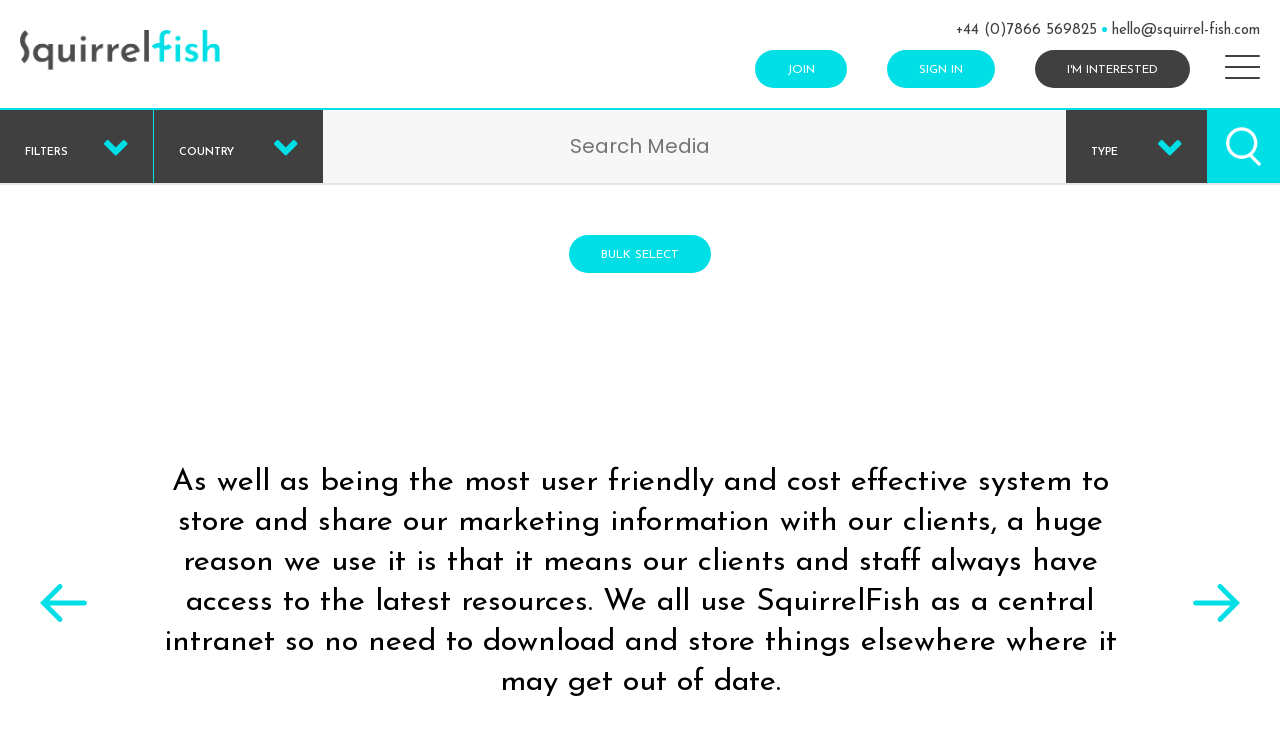

--- FILE ---
content_type: text/html; charset=UTF-8
request_url: https://squirrel-fish.com/image-categories/aerial-view-of-grounds/
body_size: 38830
content:
<!doctype html>
<html lang="en-US">
<head>
    <meta charset="UTF-8">
	<meta http-equiv="X-UA-Compatible" content="IE=edge">
	<meta name="viewport" content="width=device-width, initial-scale=1.0">
	<title>aerial view of grounds Archives - Squirrel Fish</title>
	<link rel="pingback" href="https://squirrel-fish.com/xmlrpc.php">
	<!-- Favicon and Apple Touch Icons -->
	<link rel="icon" href="https://squirrel-fish.com/wp-content/themes/squirrel-fish/assets/img/favicon.png" type="image/x-icon" />
  <link rel="shortcut icon" href="https://squirrel-fish.com/wp-content/themes/squirrel-fish/assets/img/favicon.png" type="image/x-icon" />
	<meta name="theme-color" content="#ffffff">
	<!-- Google Fonts -->
	<link href="https://fonts.googleapis.com/css?family=Josefin+Sans:300,400,600,700|Poppins:200,300,400,500,600,700,900" rel="stylesheet">
	<!-- WP Head -->
	<meta name='robots' content='index, follow, max-image-preview:large, max-snippet:-1, max-video-preview:-1' />
	<style>img:is([sizes="auto" i], [sizes^="auto," i]) { contain-intrinsic-size: 3000px 1500px }</style>
	
	<!-- This site is optimized with the Yoast SEO plugin v26.8 - https://yoast.com/product/yoast-seo-wordpress/ -->
	<link rel="canonical" href="https://squirrel-fish.com/image-categories/aerial-view-of-grounds/" />
	<meta property="og:locale" content="en_US" />
	<meta property="og:type" content="article" />
	<meta property="og:title" content="aerial view of grounds Archives - Squirrel Fish" />
	<meta property="og:url" content="https://squirrel-fish.com/image-categories/aerial-view-of-grounds/" />
	<meta property="og:site_name" content="Squirrel Fish" />
	<meta name="twitter:card" content="summary_large_image" />
	<script type="application/ld+json" class="yoast-schema-graph">{"@context":"https://schema.org","@graph":[{"@type":"CollectionPage","@id":"https://squirrel-fish.com/image-categories/aerial-view-of-grounds/","url":"https://squirrel-fish.com/image-categories/aerial-view-of-grounds/","name":"aerial view of grounds Archives - Squirrel Fish","isPartOf":{"@id":"https://squirrel-fish.com/#website"},"breadcrumb":{"@id":"https://squirrel-fish.com/image-categories/aerial-view-of-grounds/#breadcrumb"},"inLanguage":"en-US"},{"@type":"BreadcrumbList","@id":"https://squirrel-fish.com/image-categories/aerial-view-of-grounds/#breadcrumb","itemListElement":[{"@type":"ListItem","position":1,"name":"Home","item":"https://squirrel-fish.com/"},{"@type":"ListItem","position":2,"name":"aerial view of grounds"}]},{"@type":"WebSite","@id":"https://squirrel-fish.com/#website","url":"https://squirrel-fish.com/","name":"Squirrel Fish","description":"","potentialAction":[{"@type":"SearchAction","target":{"@type":"EntryPoint","urlTemplate":"https://squirrel-fish.com/?s={search_term_string}"},"query-input":{"@type":"PropertyValueSpecification","valueRequired":true,"valueName":"search_term_string"}}],"inLanguage":"en-US"}]}</script>
	<!-- / Yoast SEO plugin. -->


<link rel='dns-prefetch' href='//travelkinship.ck.page' />
<link rel="alternate" type="application/rss+xml" title="Squirrel Fish &raquo; aerial view of grounds Images Category Feed" href="https://squirrel-fish.com/image-categories/aerial-view-of-grounds/feed/" />
<link rel='stylesheet' id='wp-block-library-css' href='https://squirrel-fish.com/wp-includes/css/dist/block-library/style.min.css?ver=6.7.4' type='text/css' media='all' />
<link rel='stylesheet' id='convertkit-broadcasts-css' href='https://squirrel-fish.com/wp-content/plugins/convertkit/resources/frontend/css/broadcasts.css?ver=3.1.5' type='text/css' media='all' />
<link rel='stylesheet' id='convertkit-button-css' href='https://squirrel-fish.com/wp-content/plugins/convertkit/resources/frontend/css/button.css?ver=3.1.5' type='text/css' media='all' />
<link rel='stylesheet' id='convertkit-form-css' href='https://squirrel-fish.com/wp-content/plugins/convertkit/resources/frontend/css/form.css?ver=3.1.5' type='text/css' media='all' />
<link rel='stylesheet' id='convertkit-form-builder-field-css' href='https://squirrel-fish.com/wp-content/plugins/convertkit/resources/frontend/css/form-builder.css?ver=3.1.5' type='text/css' media='all' />
<link rel='stylesheet' id='convertkit-form-builder-css' href='https://squirrel-fish.com/wp-content/plugins/convertkit/resources/frontend/css/form-builder.css?ver=3.1.5' type='text/css' media='all' />
<style id='classic-theme-styles-inline-css' type='text/css'>
/*! This file is auto-generated */
.wp-block-button__link{color:#fff;background-color:#32373c;border-radius:9999px;box-shadow:none;text-decoration:none;padding:calc(.667em + 2px) calc(1.333em + 2px);font-size:1.125em}.wp-block-file__button{background:#32373c;color:#fff;text-decoration:none}
</style>
<style id='global-styles-inline-css' type='text/css'>
:root{--wp--preset--aspect-ratio--square: 1;--wp--preset--aspect-ratio--4-3: 4/3;--wp--preset--aspect-ratio--3-4: 3/4;--wp--preset--aspect-ratio--3-2: 3/2;--wp--preset--aspect-ratio--2-3: 2/3;--wp--preset--aspect-ratio--16-9: 16/9;--wp--preset--aspect-ratio--9-16: 9/16;--wp--preset--color--black: #000000;--wp--preset--color--cyan-bluish-gray: #abb8c3;--wp--preset--color--white: #ffffff;--wp--preset--color--pale-pink: #f78da7;--wp--preset--color--vivid-red: #cf2e2e;--wp--preset--color--luminous-vivid-orange: #ff6900;--wp--preset--color--luminous-vivid-amber: #fcb900;--wp--preset--color--light-green-cyan: #7bdcb5;--wp--preset--color--vivid-green-cyan: #00d084;--wp--preset--color--pale-cyan-blue: #8ed1fc;--wp--preset--color--vivid-cyan-blue: #0693e3;--wp--preset--color--vivid-purple: #9b51e0;--wp--preset--gradient--vivid-cyan-blue-to-vivid-purple: linear-gradient(135deg,rgba(6,147,227,1) 0%,rgb(155,81,224) 100%);--wp--preset--gradient--light-green-cyan-to-vivid-green-cyan: linear-gradient(135deg,rgb(122,220,180) 0%,rgb(0,208,130) 100%);--wp--preset--gradient--luminous-vivid-amber-to-luminous-vivid-orange: linear-gradient(135deg,rgba(252,185,0,1) 0%,rgba(255,105,0,1) 100%);--wp--preset--gradient--luminous-vivid-orange-to-vivid-red: linear-gradient(135deg,rgba(255,105,0,1) 0%,rgb(207,46,46) 100%);--wp--preset--gradient--very-light-gray-to-cyan-bluish-gray: linear-gradient(135deg,rgb(238,238,238) 0%,rgb(169,184,195) 100%);--wp--preset--gradient--cool-to-warm-spectrum: linear-gradient(135deg,rgb(74,234,220) 0%,rgb(151,120,209) 20%,rgb(207,42,186) 40%,rgb(238,44,130) 60%,rgb(251,105,98) 80%,rgb(254,248,76) 100%);--wp--preset--gradient--blush-light-purple: linear-gradient(135deg,rgb(255,206,236) 0%,rgb(152,150,240) 100%);--wp--preset--gradient--blush-bordeaux: linear-gradient(135deg,rgb(254,205,165) 0%,rgb(254,45,45) 50%,rgb(107,0,62) 100%);--wp--preset--gradient--luminous-dusk: linear-gradient(135deg,rgb(255,203,112) 0%,rgb(199,81,192) 50%,rgb(65,88,208) 100%);--wp--preset--gradient--pale-ocean: linear-gradient(135deg,rgb(255,245,203) 0%,rgb(182,227,212) 50%,rgb(51,167,181) 100%);--wp--preset--gradient--electric-grass: linear-gradient(135deg,rgb(202,248,128) 0%,rgb(113,206,126) 100%);--wp--preset--gradient--midnight: linear-gradient(135deg,rgb(2,3,129) 0%,rgb(40,116,252) 100%);--wp--preset--font-size--small: 13px;--wp--preset--font-size--medium: 20px;--wp--preset--font-size--large: 36px;--wp--preset--font-size--x-large: 42px;--wp--preset--spacing--20: 0.44rem;--wp--preset--spacing--30: 0.67rem;--wp--preset--spacing--40: 1rem;--wp--preset--spacing--50: 1.5rem;--wp--preset--spacing--60: 2.25rem;--wp--preset--spacing--70: 3.38rem;--wp--preset--spacing--80: 5.06rem;--wp--preset--shadow--natural: 6px 6px 9px rgba(0, 0, 0, 0.2);--wp--preset--shadow--deep: 12px 12px 50px rgba(0, 0, 0, 0.4);--wp--preset--shadow--sharp: 6px 6px 0px rgba(0, 0, 0, 0.2);--wp--preset--shadow--outlined: 6px 6px 0px -3px rgba(255, 255, 255, 1), 6px 6px rgba(0, 0, 0, 1);--wp--preset--shadow--crisp: 6px 6px 0px rgba(0, 0, 0, 1);}:where(.is-layout-flex){gap: 0.5em;}:where(.is-layout-grid){gap: 0.5em;}body .is-layout-flex{display: flex;}.is-layout-flex{flex-wrap: wrap;align-items: center;}.is-layout-flex > :is(*, div){margin: 0;}body .is-layout-grid{display: grid;}.is-layout-grid > :is(*, div){margin: 0;}:where(.wp-block-columns.is-layout-flex){gap: 2em;}:where(.wp-block-columns.is-layout-grid){gap: 2em;}:where(.wp-block-post-template.is-layout-flex){gap: 1.25em;}:where(.wp-block-post-template.is-layout-grid){gap: 1.25em;}.has-black-color{color: var(--wp--preset--color--black) !important;}.has-cyan-bluish-gray-color{color: var(--wp--preset--color--cyan-bluish-gray) !important;}.has-white-color{color: var(--wp--preset--color--white) !important;}.has-pale-pink-color{color: var(--wp--preset--color--pale-pink) !important;}.has-vivid-red-color{color: var(--wp--preset--color--vivid-red) !important;}.has-luminous-vivid-orange-color{color: var(--wp--preset--color--luminous-vivid-orange) !important;}.has-luminous-vivid-amber-color{color: var(--wp--preset--color--luminous-vivid-amber) !important;}.has-light-green-cyan-color{color: var(--wp--preset--color--light-green-cyan) !important;}.has-vivid-green-cyan-color{color: var(--wp--preset--color--vivid-green-cyan) !important;}.has-pale-cyan-blue-color{color: var(--wp--preset--color--pale-cyan-blue) !important;}.has-vivid-cyan-blue-color{color: var(--wp--preset--color--vivid-cyan-blue) !important;}.has-vivid-purple-color{color: var(--wp--preset--color--vivid-purple) !important;}.has-black-background-color{background-color: var(--wp--preset--color--black) !important;}.has-cyan-bluish-gray-background-color{background-color: var(--wp--preset--color--cyan-bluish-gray) !important;}.has-white-background-color{background-color: var(--wp--preset--color--white) !important;}.has-pale-pink-background-color{background-color: var(--wp--preset--color--pale-pink) !important;}.has-vivid-red-background-color{background-color: var(--wp--preset--color--vivid-red) !important;}.has-luminous-vivid-orange-background-color{background-color: var(--wp--preset--color--luminous-vivid-orange) !important;}.has-luminous-vivid-amber-background-color{background-color: var(--wp--preset--color--luminous-vivid-amber) !important;}.has-light-green-cyan-background-color{background-color: var(--wp--preset--color--light-green-cyan) !important;}.has-vivid-green-cyan-background-color{background-color: var(--wp--preset--color--vivid-green-cyan) !important;}.has-pale-cyan-blue-background-color{background-color: var(--wp--preset--color--pale-cyan-blue) !important;}.has-vivid-cyan-blue-background-color{background-color: var(--wp--preset--color--vivid-cyan-blue) !important;}.has-vivid-purple-background-color{background-color: var(--wp--preset--color--vivid-purple) !important;}.has-black-border-color{border-color: var(--wp--preset--color--black) !important;}.has-cyan-bluish-gray-border-color{border-color: var(--wp--preset--color--cyan-bluish-gray) !important;}.has-white-border-color{border-color: var(--wp--preset--color--white) !important;}.has-pale-pink-border-color{border-color: var(--wp--preset--color--pale-pink) !important;}.has-vivid-red-border-color{border-color: var(--wp--preset--color--vivid-red) !important;}.has-luminous-vivid-orange-border-color{border-color: var(--wp--preset--color--luminous-vivid-orange) !important;}.has-luminous-vivid-amber-border-color{border-color: var(--wp--preset--color--luminous-vivid-amber) !important;}.has-light-green-cyan-border-color{border-color: var(--wp--preset--color--light-green-cyan) !important;}.has-vivid-green-cyan-border-color{border-color: var(--wp--preset--color--vivid-green-cyan) !important;}.has-pale-cyan-blue-border-color{border-color: var(--wp--preset--color--pale-cyan-blue) !important;}.has-vivid-cyan-blue-border-color{border-color: var(--wp--preset--color--vivid-cyan-blue) !important;}.has-vivid-purple-border-color{border-color: var(--wp--preset--color--vivid-purple) !important;}.has-vivid-cyan-blue-to-vivid-purple-gradient-background{background: var(--wp--preset--gradient--vivid-cyan-blue-to-vivid-purple) !important;}.has-light-green-cyan-to-vivid-green-cyan-gradient-background{background: var(--wp--preset--gradient--light-green-cyan-to-vivid-green-cyan) !important;}.has-luminous-vivid-amber-to-luminous-vivid-orange-gradient-background{background: var(--wp--preset--gradient--luminous-vivid-amber-to-luminous-vivid-orange) !important;}.has-luminous-vivid-orange-to-vivid-red-gradient-background{background: var(--wp--preset--gradient--luminous-vivid-orange-to-vivid-red) !important;}.has-very-light-gray-to-cyan-bluish-gray-gradient-background{background: var(--wp--preset--gradient--very-light-gray-to-cyan-bluish-gray) !important;}.has-cool-to-warm-spectrum-gradient-background{background: var(--wp--preset--gradient--cool-to-warm-spectrum) !important;}.has-blush-light-purple-gradient-background{background: var(--wp--preset--gradient--blush-light-purple) !important;}.has-blush-bordeaux-gradient-background{background: var(--wp--preset--gradient--blush-bordeaux) !important;}.has-luminous-dusk-gradient-background{background: var(--wp--preset--gradient--luminous-dusk) !important;}.has-pale-ocean-gradient-background{background: var(--wp--preset--gradient--pale-ocean) !important;}.has-electric-grass-gradient-background{background: var(--wp--preset--gradient--electric-grass) !important;}.has-midnight-gradient-background{background: var(--wp--preset--gradient--midnight) !important;}.has-small-font-size{font-size: var(--wp--preset--font-size--small) !important;}.has-medium-font-size{font-size: var(--wp--preset--font-size--medium) !important;}.has-large-font-size{font-size: var(--wp--preset--font-size--large) !important;}.has-x-large-font-size{font-size: var(--wp--preset--font-size--x-large) !important;}
:where(.wp-block-post-template.is-layout-flex){gap: 1.25em;}:where(.wp-block-post-template.is-layout-grid){gap: 1.25em;}
:where(.wp-block-columns.is-layout-flex){gap: 2em;}:where(.wp-block-columns.is-layout-grid){gap: 2em;}
:root :where(.wp-block-pullquote){font-size: 1.5em;line-height: 1.6;}
</style>
<link rel='stylesheet' id='contact-form-7-css' href='https://squirrel-fish.com/wp-content/plugins/contact-form-7/includes/css/styles.css?ver=6.1.4' type='text/css' media='all' />
<link rel='stylesheet' id='style-css' href='https://squirrel-fish.com/wp-content/themes/squirrel-fish/assets/css/style.min.css?ver=1733759430' type='text/css' media='all' />
<script type="text/javascript" src="https://squirrel-fish.com/wp-includes/js/jquery/jquery.min.js?ver=3.7.1" id="jquery-core-js"></script>
<script type="text/javascript" src="https://squirrel-fish.com/wp-includes/js/jquery/jquery-migrate.min.js?ver=3.4.1" id="jquery-migrate-js"></script>
<script type="text/javascript" id="zxcvbn-async-js-extra">
/* <![CDATA[ */
var _zxcvbnSettings = {"src":"https:\/\/squirrel-fish.com\/wp-includes\/js\/zxcvbn.min.js"};
/* ]]> */
</script>
<script type="text/javascript" src="https://squirrel-fish.com/wp-includes/js/zxcvbn-async.min.js?ver=1.0" id="zxcvbn-async-js"></script>
<script type="text/javascript" src="https://squirrel-fish.com/wp-content/themes/squirrel-fish/assets/js/equalheights.js?ver=2.2.0" id="Equal-js"></script>
<script type="text/javascript" src="https://squirrel-fish.com/wp-content/themes/squirrel-fish/assets/js/jpictura.js?ver=2.2.0" id="Grid-js"></script>
<script type="text/javascript" src="https://squirrel-fish.com/wp-content/themes/squirrel-fish/assets/js/dropzone.js?ver=2.2.0" id="Dropzone-js"></script>
<script type="text/javascript" src="https://squirrel-fish.com/wp-content/themes/squirrel-fish/assets/js/iso.js?ver=2.2.0" id="iso-js"></script>
<script type="text/javascript" src="https://squirrel-fish.com/wp-content/themes/squirrel-fish/assets/js/mh.js?ver=2.2.0" id="mh-js"></script>
<script type="text/javascript" src="https://squirrel-fish.com/wp-content/themes/squirrel-fish/assets/js/imagesLoaded.js?ver=2.2.0" id="il-js"></script>
<script type="text/javascript" src="https://squirrel-fish.com/wp-content/themes/squirrel-fish/assets/js/niceselect.js?ver=2.2.0" id="ns-js"></script>
<script type="text/javascript" src="https://squirrel-fish.com/wp-content/themes/squirrel-fish/assets/js/ajaxQueue.js?ver=2.2.0" id="aq-js"></script>
<script type="text/javascript" src="https://squirrel-fish.com/wp-content/themes/squirrel-fish/assets/js/clipboard.js?ver=2.2.0" id="cj-js"></script>
<link rel="https://api.w.org/" href="https://squirrel-fish.com/wp-json/" /><link rel="EditURI" type="application/rsd+xml" title="RSD" href="https://squirrel-fish.com/xmlrpc.php?rsd" />
<meta name="generator" content="WordPress 6.7.4" />
<!-- Facebook Pixel Code -->
<script>
!function(f,b,e,v,n,t,s)
{if(f.fbq)return;n=f.fbq=function(){n.callMethod?
n.callMethod.apply(n,arguments):n.queue.push(arguments)};
if(!f._fbq)f._fbq=n;n.push=n;n.loaded=!0;n.version='2.0';
n.queue=[];t=b.createElement(e);t.async=!0;
t.src=v;s=b.getElementsByTagName(e)[0];
s.parentNode.insertBefore(t,s)}(window, document,'script',
'https://connect.facebook.net/en_US/fbevents.js');
fbq('init', '749880559063405');
fbq('track', 'PageView');
</script>
<noscript><img height="1" width="1" style="display:none"
src="https://www.facebook.com/tr?id=749880559063405&ev=PageView&noscript=1"
/></noscript>
<!-- End Facebook Pixel Code -->    <script type="text/javascript">
    var ajaxurl = "https://squirrel-fish.com/wp-admin/admin-ajax.php";
	 var stylesheeturl = "https://squirrel-fish.com/wp-content/themes/squirrel-fish";
       var redirectUrl = 'https://squirrel-fish.com';
       
	</script>
</head>
<body onload="UTIF.replaceIMG()" class="archive tax-image-categories term-aerial-view-of-grounds term-3597">
<script type="text/javascript">
	



;(function(){
var UTIF = {};

// Make available for import by `require()`
if (typeof module == "object") {module.exports = UTIF;}
else {self.UTIF = UTIF;}

var pako = (typeof require === "function") ? require("pako") : self.pako;

function log() { if (typeof process=="undefined" || process.env.NODE_ENV=="development") console.log.apply(console, arguments);  }

(function(UTIF, pako){
	
// Following lines add a JPEG decoder  to UTIF.JpegDecoder
(function(){"use strict";var W=function a1(){function W(p){this.message="JPEG error: "+p}W.prototype=new Error;W.prototype.name="JpegError";W.constructor=W;return W}(),ak=function ag(){var p=new Uint8Array([0,1,8,16,9,2,3,10,17,24,32,25,18,11,4,5,12,19,26,33,40,48,41,34,27,20,13,6,7,14,21,28,35,42,49,56,57,50,43,36,29,22,15,23,30,37,44,51,58,59,52,45,38,31,39,46,53,60,61,54,47,55,62,63]),t=4017,ac=799,ah=3406,ao=2276,ar=1567,ai=3784,s=5793,ad=2896;function ak(Q){if(Q==null)Q={};if(Q.w==null)Q.w=-1;this.V=Q.n;this.N=Q.w}function a5(Q,h){var f=0,G=[],n,E,a=16,F;while(a>0&&!Q[a-1]){a--}G.push({children:[],index:0});var C=G[0];for(n=0;n<a;n++)
{for(E=0;E<Q[n];E++){C=G.pop();C.children[C.index]=h[f];while(C.index>0){C=G.pop()}C.index++;G.push(C);while(G.length<=n){G.push(F={children:[],index:0});C.children[C.index]=F.children;C=F}f++}if(n+1<a){G.push(F={children:[],index:0});C.children[C.index]=F.children;C=F}}return G[0].children}function a2(Q,h,f){return 64*((Q.P+1)*h+f)}function a7(Q,h,f,G,n,E,a,C,F,d){if(d==null)d=!1;var T=f.m,U=f.Z,z=h,J=0,V=0,r=0,D=0,a8,q=0,X,O,_,N,e,K,x=0,k,g,R,c;function Y(){if(V>0){V--;return J>>V&1}J=Q[h++];if(J===255){var I=Q[h++];if(I){if(I===220&&d){h+=2;var l=Z(Q,h);h+=2;if(l>0&&l!==f.s){throw new DNLMarkerError("Found DNL marker (0xFFDC) while parsing scan data",l)}}else if(I===217){if(d){var M=q*8;
if(M>0&&M<f.s/10){throw new DNLMarkerError("Found EOI marker (0xFFD9) while parsing scan data, "+"possibly caused by incorrect `scanLines` parameter",M)}}throw new EOIMarkerError("Found EOI marker (0xFFD9) while parsing scan data")}throw new W("unexpected marker")}}V=7;return J>>>7}function u(I){var l=I;while(!0){l=l[Y()];switch(typeof l){case"number":return l;case"object":continue}throw new W("invalid huffman sequence")}}function m(I){var e=0;while(I>0){e=e<<1|Y();I--}return e}function j(I){if(I===1){return Y()===1?1:-1}var e=m(I);if(e>=1<<I-1){return e}return e+(-1<<I)+1}function v(X,I){var l=u(X.J),M=l===0?0:j(l),N=1;
X.D[I]=X.Q+=M;while(N<64){var S=u(X.i),i=S&15,A=S>>4;if(i===0){if(A<15){break}N+=16;continue}N+=A;var o=p[N];X.D[I+o]=j(i);N++}}function $(X,I){var l=u(X.J),M=l===0?0:j(l)<<F;X.D[I]=X.Q+=M}function b(X,I){X.D[I]|=Y()<<F}function P(X,I){if(r>0){r--;return}var N=E,l=a;while(N<=l){var M=u(X.i),S=M&15,i=M>>4;if(S===0){if(i<15){r=m(i)+(1<<i)-1;break}N+=16;continue}N+=i;var A=p[N];X.D[I+A]=j(S)*(1<<F);N++}}function a4(X,I){var N=E,l=a,M=0,S,i;while(N<=l){var A=I+p[N],o=X.D[A]<0?-1:1;switch(D){case 0:i=u(X.i);S=i&15;M=i>>4;if(S===0){if(M<15){r=m(M)+(1<<M);D=4}else{M=16;D=1}}else{if(S!==1){throw new W("invalid ACn encoding")}a8=j(S);D=M?2:3}continue;case 1:case 2:if(X.D[A]){X.D[A]+=o*(Y()<<F)}else{M--;if(M===0){D=D===2?3:0}}break;case 3:if(X.D[A]){X.D[A]+=o*(Y()<<F)}else{X.D[A]=a8<<F;
D=0}break;case 4:if(X.D[A]){X.D[A]+=o*(Y()<<F)}break}N++}if(D===4){r--;if(r===0){D=0}}}function H(X,I,x,l,M){var S=x/T|0,i=x%T;q=S*X.A+l;var A=i*X.h+M,o=a2(X,q,A);I(X,o)}function w(X,I,x){q=x/X.P|0;var l=x%X.P,M=a2(X,q,l);I(X,M)}var y=G.length;if(U){if(E===0){K=C===0?$:b}else{K=C===0?P:a4}}else{K=v}if(y===1){g=G[0].P*G[0].c}else{g=T*f.R}while(x<=g){var L=n?Math.min(g-x,n):g;if(L>0){for(O=0;O<y;O++){G[O].Q=0}r=0;if(y===1){X=G[0];for(e=0;e<L;e++){w(X,K,x);x++}}else{for(e=0;e<L;
e++){for(O=0;O<y;O++){X=G[O];R=X.h;c=X.A;for(_=0;_<c;_++){for(N=0;N<R;N++){H(X,K,x,_,N)}}}x++}}}V=0;k=an(Q,h);if(!k){break}if(k.u){var a6=L>0?"unexpected":"excessive";h=k.offset}if(k.M>=65488&&k.M<=65495){h+=2}else{break}}return h-z}function al(Q,h,f){var G=Q.$,n=Q.D,E,a,C,F,d,T,U,z,J,V,Y,u,m,j,v,$,b;if(!G){throw new W("missing required Quantization Table.")}for(var r=0;r<64;r+=8){J=n[h+r];V=n[h+r+1];Y=n[h+r+2];u=n[h+r+3];m=n[h+r+4];j=n[h+r+5];v=n[h+r+6];$=n[h+r+7];J*=G[r];if((V|Y|u|m|j|v|$)===0){b=s*J+512>>10;f[r]=b;f[r+1]=b;f[r+2]=b;f[r+3]=b;f[r+4]=b;f[r+5]=b;f[r+6]=b;f[r+7]=b;continue}V*=G[r+1];Y*=G[r+2];u*=G[r+3];m*=G[r+4];j*=G[r+5];v*=G[r+6];$*=G[r+7];E=s*J+128>>8;a=s*m+128>>8;C=Y;F=v;d=ad*(V-$)+128>>8;z=ad*(V+$)+128>>8;
T=u<<4;U=j<<4;E=E+a+1>>1;a=E-a;b=C*ai+F*ar+128>>8;C=C*ar-F*ai+128>>8;F=b;d=d+U+1>>1;U=d-U;z=z+T+1>>1;T=z-T;E=E+F+1>>1;F=E-F;a=a+C+1>>1;C=a-C;b=d*ao+z*ah+2048>>12;d=d*ah-z*ao+2048>>12;z=b;b=T*ac+U*t+2048>>12;T=T*t-U*ac+2048>>12;U=b;f[r]=E+z;f[r+7]=E-z;f[r+1]=a+U;f[r+6]=a-U;f[r+2]=C+T;f[r+5]=C-T;f[r+3]=F+d;f[r+4]=F-d}for(var P=0;P<8;++P){J=f[P];V=f[P+8];Y=f[P+16];u=f[P+24];m=f[P+32];j=f[P+40];v=f[P+48];$=f[P+56];if((V|Y|u|m|j|v|$)===0){b=s*J+8192>>14;if(b<-2040){b=0}else if(b>=2024){b=255}else{b=b+2056>>4}n[h+P]=b;n[h+P+8]=b;n[h+P+16]=b;n[h+P+24]=b;n[h+P+32]=b;n[h+P+40]=b;n[h+P+48]=b;n[h+P+56]=b;continue}E=s*J+2048>>12;a=s*m+2048>>12;C=Y;F=v;d=ad*(V-$)+2048>>12;z=ad*(V+$)+2048>>12;T=u;U=j;E=(E+a+1>>1)+4112;a=E-a;b=C*ai+F*ar+2048>>12;C=C*ar-F*ai+2048>>12;F=b;d=d+U+1>>1;U=d-U;z=z+T+1>>1;T=z-T;E=E+F+1>>1;F=E-F;a=a+C+1>>1;C=a-C;b=d*ao+z*ah+2048>>12;d=d*ah-z*ao+2048>>12;z=b;
b=T*ac+U*t+2048>>12;T=T*t-U*ac+2048>>12;U=b;J=E+z;$=E-z;V=a+U;v=a-U;Y=C+T;j=C-T;u=F+d;m=F-d;if(J<16){J=0}else if(J>=4080){J=255}else{J>>=4}if(V<16){V=0}else if(V>=4080){V=255}else{V>>=4}if(Y<16){Y=0}else if(Y>=4080){Y=255}else{Y>>=4}if(u<16){u=0}else if(u>=4080){u=255}else{u>>=4}if(m<16){m=0}else if(m>=4080){m=255}else{m>>=4}if(j<16){j=0}else if(j>=4080){j=255}else{j>>=4}if(v<16){v=0}else if(v>=4080){v=255}else{v>>=4}if($<16){$=0}else if($>=4080){$=255}else{$>>=4}n[h+P]=J;
n[h+P+8]=V;n[h+P+16]=Y;n[h+P+24]=u;n[h+P+32]=m;n[h+P+40]=j;n[h+P+48]=v;n[h+P+56]=$}}function a0(Q,h){var f=h.P,G=h.c,n=new Int16Array(64);for(var E=0;E<G;E++){for(var a=0;a<f;a++){var C=a2(h,E,a);al(h,C,n)}}return h.D}function an(Q,h,f){if(f==null)f=h;var G=Q.length-1,n=f<h?f:h;if(h>=G){return null}var E=Z(Q,h);if(E>=65472&&E<=65534){return{u:null,M:E,offset:h}}var a=Z(Q,n);while(!(a>=65472&&a<=65534)){if(++n>=G){return null}a=Z(Q,n)}return{u:E.toString(16),M:a,offset:n}}ak.prototype={parse(Q,h){if(h==null)h={};
var f=h.F,E=0,a=null,C=null,F,d,T=0;function G(){var o=Z(Q,E);E+=2;var B=E+o-2,V=an(Q,B,E);if(V&&V.u){B=V.offset}var ab=Q.subarray(E,B);E+=ab.length;return ab}function n(F){var o=Math.ceil(F.o/8/F.X),B=Math.ceil(F.s/8/F.B);for(var Y=0;Y<F.W.length;Y++){R=F.W[Y];var ab=Math.ceil(Math.ceil(F.o/8)*R.h/F.X),af=Math.ceil(Math.ceil(F.s/8)*R.A/F.B),ap=o*R.h,aq=B*R.A,ae=64*aq*(ap+1);R.D=new Int16Array(ae);R.P=ab;R.c=af}F.m=o;F.R=B}var U=[],z=[],J=[],V=Z(Q,E);E+=2;if(V!==65496){throw new W("SOI not found")}V=Z(Q,E);
E+=2;markerLoop:while(V!==65497){var Y,u,m;switch(V){case 65504:case 65505:case 65506:case 65507:case 65508:case 65509:case 65510:case 65511:case 65512:case 65513:case 65514:case 65515:case 65516:case 65517:case 65518:case 65519:case 65534:var j=G();if(V===65504){if(j[0]===74&&j[1]===70&&j[2]===73&&j[3]===70&&j[4]===0){a={version:{d:j[5],T:j[6]},K:j[7],j:j[8]<<8|j[9],H:j[10]<<8|j[11],S:j[12],I:j[13],C:j.subarray(14,14+3*j[12]*j[13])}}}if(V===65518){if(j[0]===65&&j[1]===100&&j[2]===111&&j[3]===98&&j[4]===101){C={version:j[5]<<8|j[6],k:j[7]<<8|j[8],q:j[9]<<8|j[10],a:j[11]}}}break;
case 65499:var v=Z(Q,E),b;E+=2;var $=v+E-2;while(E<$){var r=Q[E++],P=new Uint16Array(64);if(r>>4===0){for(u=0;u<64;u++){b=p[u];P[b]=Q[E++]}}else if(r>>4===1){for(u=0;u<64;u++){b=p[u];P[b]=Z(Q,E);E+=2}}else{throw new W("DQT - invalid table spec")}U[r&15]=P}break;case 65472:case 65473:case 65474:if(F){throw new W("Only single frame JPEGs supported")}E+=2;F={};F.G=V===65473;F.Z=V===65474;F.precision=Q[E++];var D=Z(Q,E),a4,q=0,H=0;E+=2;F.s=f||D;F.o=Z(Q,E);E+=2;F.W=[];F._={};var a8=Q[E++];for(Y=0;Y<a8;Y++){a4=Q[E];var w=Q[E+1]>>4,y=Q[E+1]&15;if(q<w){q=w}if(H<y){H=y}var X=Q[E+2];m=F.W.push({h:w,A:y,L:X,$:null});F._[a4]=m-1;E+=3}F.X=q;F.B=H;n(F);break;case 65476:var O=Z(Q,E);E+=2;
for(Y=2;Y<O;){var _=Q[E++],N=new Uint8Array(16),e=0;for(u=0;u<16;u++,E++){e+=N[u]=Q[E]}var K=new Uint8Array(e);for(u=0;u<e;u++,E++){K[u]=Q[E]}Y+=17+e;(_>>4===0?J:z)[_&15]=a5(N,K)}break;case 65501:E+=2;d=Z(Q,E);E+=2;break;case 65498:var x=++T===1&&!f,R;E+=2;var k=Q[E++],g=[];for(Y=0;Y<k;Y++){var c=Q[E++],L=F._[c];R=F.W[L];R.index=c;var a6=Q[E++];R.J=J[a6>>4];R.i=z[a6&15];g.push(R)}var I=Q[E++],l=Q[E++],M=Q[E++];try{var S=a7(Q,E,F,g,d,I,l,M>>4,M&15,x);E+=S}catch(ex){if(ex instanceof DNLMarkerError){return this.parse(Q,{F:ex.s})}else if(ex instanceof EOIMarkerError){break markerLoop}throw ex}break;case 65500:E+=4;break;case 65535:if(Q[E]!==255){E--}break;default:var i=an(Q,E-2,E-3);if(i&&i.u){E=i.offset;break}if(E>=Q.length-1){break markerLoop}throw new W("JpegImage.parse - unknown marker: "+V.toString(16))}V=Z(Q,E);E+=2}this.width=F.o;this.height=F.s;this.g=a;this.b=C;this.W=[];for(Y=0;Y<F.W.length;Y++){R=F.W[Y];
var A=U[R.L];if(A){R.$=A}this.W.push({index:R.index,e:a0(F,R),l:R.h/F.X,t:R.A/F.B,P:R.P,c:R.c})}this.p=this.W.length;return undefined},Y(Q,h,f){if(f==null)f=!1;var G=this.width/Q,n=this.height/h,E,a,C,F,d,T,U,z,J,V,Y=0,u,m=this.W.length,j=Q*h*m,v=new Uint8ClampedArray(j),$=new Uint32Array(Q),b=4294967288,r;for(U=0;U<m;U++){E=this.W[U];a=E.l*G;C=E.t*n;Y=U;u=E.e;F=E.P+1<<3;if(a!==r){for(d=0;d<Q;d++){z=0|d*a;$[d]=(z&b)<<3|z&7}r=a}for(T=0;T<h;T++){z=0|T*C;V=F*(z&b)|(z&7)<<3;for(d=0;d<Q;d++){v[Y]=u[V+$[d]];Y+=m}}}var P=this.V;if(!f&&m===4&&!P){P=new Int32Array([-256,255,-256,255,-256,255,-256,255])}if(P){for(U=0;U<j;){for(z=0,J=0;z<m;z++,U++,J+=2){v[U]=(v[U]*P[J]>>8)+P[J+1]}}}return v},get f(){if(this.b){return!!this.b.a}if(this.p===3){if(this.N===0){return!1}else if(this.W[0].index===82&&this.W[1].index===71&&this.W[2].index===66){return!1}return!0}if(this.N===1){return!0}return!1},z:function aj(Q){var h,f,G;
for(var n=0,E=Q.length;n<E;n+=3){h=Q[n];f=Q[n+1];G=Q[n+2];Q[n]=h-179.456+1.402*G;Q[n+1]=h+135.459-.344*f-.714*G;Q[n+2]=h-226.816+1.772*f}return Q},O:function aa(Q){var h,f,G,n,E=0;for(var a=0,C=Q.length;a<C;a+=4){h=Q[a];f=Q[a+1];G=Q[a+2];n=Q[a+3];Q[E++]=-122.67195406894+f*(-660635669420364e-19*f+.000437130475926232*G-54080610064599e-18*h+.00048449797120281*n-.154362151871126)+G*(-.000957964378445773*G+.000817076911346625*h-.00477271405408747*n+1.53380253221734)+h*(.000961250184130688*h-.00266257332283933*n+.48357088451265)+n*(-.000336197177618394*n+.484791561490776);
Q[E++]=107.268039397724+f*(219927104525741e-19*f-.000640992018297945*G+.000659397001245577*h+.000426105652938837*n-.176491792462875)+G*(-.000778269941513683*G+.00130872261408275*h+.000770482631801132*n-.151051492775562)+h*(.00126935368114843*h-.00265090189010898*n+.25802910206845)+n*(-.000318913117588328*n-.213742400323665);Q[E++]=-20.810012546947+f*(-.000570115196973677*f-263409051004589e-19*G+.0020741088115012*h-.00288260236853442*n+.814272968359295)+G*(-153496057440975e-19*G-.000132689043961446*h+.000560833691242812*n-.195152027534049)+h*(.00174418132927582*h-.00255243321439347*n+.116935020465145)+n*(-.000343531996510555*n+.24165260232407)}return Q.subarray(0,E)},r:function a3(Q){var h,f,G;
for(var n=0,E=Q.length;n<E;n+=4){h=Q[n];f=Q[n+1];G=Q[n+2];Q[n]=434.456-h-1.402*G;Q[n+1]=119.541-h+.344*f+.714*G;Q[n+2]=481.816-h-1.772*f}return Q},U:function as(Q){var h,f,G,n,E=0;for(var a=0,C=Q.length;a<C;a+=4){h=Q[a];f=Q[a+1];G=Q[a+2];n=Q[a+3];Q[E++]=255+h*(-6747147073602441e-20*h+.0008379262121013727*f+.0002894718188643294*G+.003264231057537806*n-1.1185611867203937)+f*(26374107616089404e-21*f-8626949158638572e-20*G-.0002748769067499491*n-.02155688794978967)+G*(-3878099212869363e-20*G-.0003267808279485286*n+.0686742238595345)-n*(.0003361971776183937*n+.7430659151342254);
Q[E++]=255+h*(.00013596372813588848*h+.000924537132573585*f+.00010567359618683593*G+.0004791864687436512*n-.3109689587515875)+f*(-.00023545346108370344*f+.0002702845253534714*G+.0020200308977307156*n-.7488052167015494)+G*(6834815998235662e-20*G+.00015168452363460973*n-.09751927774728933)-n*(.0003189131175883281*n+.7364883807733168);Q[E++]=255+h*(13598650411385308e-21*h+.00012423956175490851*f+.0004751985097583589*G-36729317476630424e-22*n-.05562186980264034)+f*(.00016141380598724676*f+.0009692239130725186*G+.0007782692450036253*n-.44015232367526463)+G*(5.068882914068769e-7*G+.0017778369011375071*n-.7591454649749609)-n*(.0003435319965105553*n+.7063770186160144)}return Q.subarray(0,E)},getData:function(Q){var h=Q.width,f=Q.height,G=Q.forceRGB,n=Q.isSourcePDF;
if(this.p>4){throw new W("Unsupported color mode")}var E=this.Y(h,f,n);if(this.p===1&&G){var a=E.length,C=new Uint8ClampedArray(a*3),F=0;for(var d=0;d<a;d++){var T=E[d];C[F++]=T;C[F++]=T;C[F++]=T}return C}else if(this.p===3&&this.f){return this.z(E)}else if(this.p===4){if(this.f){if(G){return this.O(E)}return this.r(E)}else if(G){return this.U(E)}}return E}};return ak}();function a9(p,t){return p[t]<<24>>24}function Z(p,t){return p[t]<<8|p[t+1]}function am(p,t){return(p[t]<<24|p[t+1]<<16|p[t+2]<<8|p[t+3])>>>0}UTIF.JpegDecoder=ak}());

//UTIF.JpegDecoder = PDFJS.JpegImage;


UTIF.encodeImage = function(rgba, w, h, metadata)
{
	var idf = { "t256":[w], "t257":[h], "t258":[8,8,8,8], "t259":[1], "t262":[2], "t273":[1000], // strips offset
				"t277":[4], "t278":[h], /* rows per strip */          "t279":[w*h*4], // strip byte counts
				"t282":[[72,1]], "t283":[[72,1]], "t284":[1], "t286":[[0,1]], "t287":[[0,1]], "t296":[1], "t305": ["Photopea (UTIF.js)"], "t338":[1]
		};
	if (metadata) for (var i in metadata) idf[i] = metadata[i];
	
	var prfx = new Uint8Array(UTIF.encode([idf]));
	var img = new Uint8Array(rgba);
	var data = new Uint8Array(1000+w*h*4);
	for(var i=0; i<prfx.length; i++) data[i] = prfx[i];
	for(var i=0; i<img .length; i++) data[1000+i] = img[i];
	return data.buffer;
}

UTIF.encode = function(ifds)
{
	var LE = false;
	var data = new Uint8Array(20000), offset = 4, bin = LE ? UTIF._binLE : UTIF._binBE;
	data[0]=data[1]=LE?73:77;  bin.writeUshort(data,2,42);

	var ifdo = 8;
	bin.writeUint(data, offset, ifdo);  offset+=4;
	for(var i=0; i<ifds.length; i++)
	{
		var noffs = UTIF._writeIFD(bin, UTIF._types.basic, data, ifdo, ifds[i]);
		ifdo = noffs[1];
		if(i<ifds.length-1) {
			if((ifdo&3)!=0) ifdo+=(4-(ifdo&3));  // make each IFD start at multiple of 4
			bin.writeUint(data, noffs[0], ifdo);
		}
	}
	return data.slice(0, ifdo).buffer;
}

UTIF.decode = function(buff, prm)
{
	if(prm==null) prm = {parseMN:true, debug:false};  // read MakerNote, debug
	var data = new Uint8Array(buff), offset = 0;

	var id = UTIF._binBE.readASCII(data, offset, 2);  offset+=2;
	var bin = id=="II" ? UTIF._binLE : UTIF._binBE;
	var num = bin.readUshort(data, offset);  offset+=2;

	var ifdo = bin.readUint(data, offset);  offset+=4;
	var ifds = [];
	while(true) {
		var cnt = bin.readUshort(data,ifdo), typ = bin.readUshort(data,ifdo+4);  if(cnt!=0) if(typ<1 || 13<typ) {  log("error in TIFF");  break  };
		UTIF._readIFD(bin, data, ifdo, ifds, 0, prm);
		
		ifdo = bin.readUint(data, ifdo+2+cnt*12);
		if(ifdo==0) break;
	}
	return ifds;
}

UTIF.decodeImage = function(buff, img, ifds)
{
	if(img.data) return;
	var data = new Uint8Array(buff);
	var id = UTIF._binBE.readASCII(data, 0, 2);

	if(img["t256"]==null) return;	// No width => probably not an image
	img.isLE = id=="II";
	img.width  = img["t256"][0];  //delete img["t256"];
	img.height = img["t257"][0];  //delete img["t257"];

	var cmpr = img["t259"] ? img["t259"][0] : 1;  //delete img["t259"];
	var fo   = img["t266"] ? img["t266"][0] : 1;  //delete img["t266"];
	if(img["t284"] && img["t284"][0]==2) log("PlanarConfiguration 2 should not be used!");
	if(cmpr==7 && img["t258"] && img["t258"].length>3)  img["t258"]=img["t258"].slice(0,3);

	var bipp;  // bits per pixel
	if(img["t258"]) bipp = Math.min(32,img["t258"][0])*img["t258"].length;
	else            bipp = (img["t277"]?img["t277"][0]:1);  
	// Some .NEF files have t258==14, even though they use 16 bits per pixel
	if(cmpr==1 && img["t279"]!=null && img["t278"] && img["t262"][0]==32803)  {
		bipp = Math.round((img["t279"][0]*8)/(img.width*img["t278"][0]));
	}
	if(img["t50885"] && img["t50885"][0]==4) bipp = img["t258"][0]*3;  // RAW_CANON_40D_SRAW_V103.CR2
	var bipl = Math.ceil(img.width*bipp/8)*8;
	var soff = img["t273"];  if(soff==null || img["t322"]) soff = img["t324"];
	var bcnt = img["t279"];  if(cmpr==1 && soff.length==1) bcnt = [img.height*(bipl>>>3)];  if(bcnt==null || img["t322"]) bcnt = img["t325"];
	//bcnt[0] = Math.min(bcnt[0], data.length);  // Hasselblad, "RAW_HASSELBLAD_H3D39II.3FR"
	var bytes = new Uint8Array(img.height*(bipl>>>3)), bilen = 0;

	if(img["t322"]!=null) // tiled
	{
		var tw = img["t322"][0], th = img["t323"][0];
		var tx = Math.floor((img.width  + tw - 1) / tw);
		var ty = Math.floor((img.height + th - 1) / th);
		var tbuff = new Uint8Array(Math.ceil(tw*th*bipp/8)|0);
		console.log("====", tx,ty);
		for(var y=0; y<ty; y++)
			for(var x=0; x<tx; x++)
			{
				var i = y*tx+x;  tbuff.fill(0);
				UTIF.decode._decompress(img,ifds, data, soff[i], bcnt[i], cmpr, tbuff, 0, fo);
				// Might be required for 7 too. Need to check
				if (cmpr==6) bytes = tbuff;
				else UTIF._copyTile(tbuff, Math.ceil(tw*bipp/8)|0, th, bytes, Math.ceil(img.width*bipp/8)|0, img.height, Math.ceil(x*tw*bipp/8)|0, y*th);
			}
		bilen = bytes.length*8;
	}
	else	// stripped
	{
		var rps = img["t278"] ? img["t278"][0] : img.height;   rps = Math.min(rps, img.height);
		console.log("====", img.width, rps);
		for(var i=0; i<soff.length; i++)
		{
			UTIF.decode._decompress(img,ifds, data, soff[i], bcnt[i], cmpr, bytes, Math.ceil(bilen/8)|0, fo);
			bilen += bipl * rps;
		}
		bilen = Math.min(bilen, bytes.length*8);
	}
	img.data = new Uint8Array(bytes.buffer, 0, Math.ceil(bilen/8)|0);
}

UTIF.decode._decompress = function(img,ifds, data, off, len, cmpr, tgt, toff, fo)  // fill order
{
	//console.log("compression", cmpr);
	//var time = Date.now();
	if(false) {}
	else if(cmpr==1/* || (len==tgt.length && cmpr!=32767)*/) for(var j=0; j<len; j++) tgt[toff+j] = data[off+j];
	else if(cmpr==2) UTIF.decode._decodeG2 (data, off, len, tgt, toff, img.width, fo);
	else if(cmpr==3) UTIF.decode._decodeG3 (data, off, len, tgt, toff, img.width, fo, img["t292"]?((img["t292"][0]&1)==1):false);
	else if(cmpr==4) UTIF.decode._decodeG4 (data, off, len, tgt, toff, img.width, fo);
	else if(cmpr==5) UTIF.decode._decodeLZW(data, off, len, tgt, toff,8);
	else if(cmpr==6) UTIF.decode._decodeOldJPEG(img, data, off, len, tgt, toff);
	else if(cmpr==7 || cmpr==34892) UTIF.decode._decodeNewJPEG(img, data, off, len, tgt, toff);
	else if(cmpr==8 || cmpr==32946) {  var src = new Uint8Array(data.buffer,off,len);  var bin = pako["inflate"](src);  for(var i=0; i<bin.length; i++) tgt[toff+i]=bin[i];  }
	else if(cmpr==9) UTIF.decode._decodeVC5(data,off,len,tgt,toff);
	else if(cmpr==32767) UTIF.decode._decodeARW(img, data, off, len, tgt, toff);
	else if(cmpr==32773) UTIF.decode._decodePackBits(data, off, len, tgt, toff);
	else if(cmpr==32809) UTIF.decode._decodeThunder (data, off, len, tgt, toff);
	else if(cmpr==34713) //for(var j=0; j<len; j++) tgt[toff+j] = data[off+j];
		UTIF.decode._decodeNikon   (img,ifds, data, off, len, tgt, toff);
	else if(cmpr==34676) UTIF.decode._decodeLogLuv32(img,data, off, len, tgt, toff);  
	else log("Unknown compression", cmpr);
	
	//console.log(Date.now()-time);
	
	var bps = (img["t258"]?Math.min(32,img["t258"][0]):1);
	var noc = (img["t277"]?img["t277"][0]:1), bpp=(bps*noc)>>>3, h = (img["t278"] ? img["t278"][0] : img.height), bpl = Math.ceil(bps*noc*img.width/8);
	
	// convert to Little Endian  /*
	if(bps==16 && !img.isLE && img["t33422"]==null)  // not DNG
		for(var y=0; y<h; y++) {
			//console.log("fixing endianity");
			var roff = toff+y*bpl;
			for(var x=1; x<bpl; x+=2) {  var t=tgt[roff+x];  tgt[roff+x]=tgt[roff+x-1];  tgt[roff+x-1]=t;  }
		}  //*/

	if(img["t317"] && img["t317"][0]==2)
	{
		for(var y=0; y<h; y++)
		{
			var ntoff = toff+y*bpl;
			if(bps==16) for(var j=bpp; j<bpl; j+=2) {
				var nv = ((tgt[ntoff+j+1]<<8)|tgt[ntoff+j])  +  ((tgt[ntoff+j-bpp+1]<<8)|tgt[ntoff+j-bpp]);
				tgt[ntoff+j] = nv&255;  tgt[ntoff+j+1] = (nv>>>8)&255;  
			}
			else if(noc==3) for(var j=  3; j<bpl; j+=3)
			{
				tgt[ntoff+j  ] = (tgt[ntoff+j  ] + tgt[ntoff+j-3])&255;
				tgt[ntoff+j+1] = (tgt[ntoff+j+1] + tgt[ntoff+j-2])&255;
				tgt[ntoff+j+2] = (tgt[ntoff+j+2] + tgt[ntoff+j-1])&255;
			}
			else for(var j=bpp; j<bpl; j++) tgt[ntoff+j] = (tgt[ntoff+j] + tgt[ntoff+j-bpp])&255;
		}
	}
}

UTIF.decode._decodeVC5 = UTIF.decode._decodeVC5=function(){var e=[1,0,1,0,2,2,1,1,3,7,1,2,5,25,1,3,6,48,1,4,6,54,1,5,7,111,1,8,7,99,1,6,7,105,12,0,7,107,1,7,8,209,20,0,8,212,1,9,8,220,1,10,9,393,1,11,9,394,32,0,9,416,1,12,9,427,1,13,10,887,1,18,10,784,1,14,10,790,1,15,10,835,60,0,10,852,1,16,10,885,1,17,11,1571,1,19,11,1668,1,20,11,1669,100,0,11,1707,1,21,11,1772,1,22,12,3547,1,29,12,3164,1,24,12,3166,1,25,12,3140,1,23,12,3413,1,26,12,3537,1,27,12,3539,1,28,13,7093,1,35,13,6283,1,30,13,6331,1,31,13,6335,180,0,13,6824,1,32,13,7072,1,33,13,7077,320,0,13,7076,1,34,14,12565,1,36,14,12661,1,37,14,12669,1,38,14,13651,1,39,14,14184,1,40,15,28295,1,46,15,28371,1,47,15,25320,1,42,15,25336,1,43,15,25128,1,41,15,27300,1,44,15,28293,1,45,16,50259,1,48,16,50643,1,49,16,50675,1,50,16,56740,1,53,16,56584,1,51,16,56588,1,52,17,113483,1,61,17,113482,1,60,17,101285,1,55,17,101349,1,56,17,109205,1,57,17,109207,1,58,17,100516,1,54,17,113171,1,59,18,202568,1,62,18,202696,1,63,18,218408,1,64,18,218412,1,65,18,226340,1,66,18,226356,1,67,18,226358,1,68,19,402068,1,69,19,405138,1,70,19,405394,1,71,19,436818,1,72,19,436826,1,73,19,452714,1,75,19,452718,1,76,19,452682,1,74,20,804138,1,77,20,810279,1,78,20,810790,1,79,20,873638,1,80,20,873654,1,81,20,905366,1,82,20,905430,1,83,20,905438,1,84,21,1608278,1,85,21,1620557,1,86,21,1621582,1,87,21,1621583,1,88,21,1747310,1,89,21,1810734,1,90,21,1810735,1,91,21,1810863,1,92,21,1810879,1,93,22,3621725,1,99,22,3621757,1,100,22,3241112,1,94,22,3494556,1,95,22,3494557,1,96,22,3494622,1,97,22,3494623,1,98,23,6482227,1,102,23,6433117,1,101,23,6989117,1,103,23,6989119,1,105,23,6989118,1,104,23,7243449,1,106,23,7243512,1,107,24,13978233,1,111,24,12964453,1,109,24,12866232,1,108,24,14486897,1,113,24,13978232,1,110,24,14486896,1,112,24,14487026,1,114,24,14487027,1,115,25,25732598,1,225,25,25732597,1,189,25,25732596,1,188,25,25732595,1,203,25,25732594,1,202,25,25732593,1,197,25,25732592,1,207,25,25732591,1,169,25,25732590,1,223,25,25732589,1,159,25,25732522,1,235,25,25732579,1,152,25,25732575,1,192,25,25732489,1,179,25,25732573,1,201,25,25732472,1,172,25,25732576,1,149,25,25732488,1,178,25,25732566,1,120,25,25732571,1,219,25,25732577,1,150,25,25732487,1,127,25,25732506,1,211,25,25732548,1,125,25,25732588,1,158,25,25732486,1,247,25,25732467,1,238,25,25732508,1,163,25,25732552,1,228,25,25732603,1,183,25,25732513,1,217,25,25732587,1,168,25,25732520,1,122,25,25732484,1,128,25,25732562,1,249,25,25732505,1,187,25,25732504,1,186,25,25732483,1,136,25,25928905,1,181,25,25732560,1,255,25,25732500,1,230,25,25732482,1,135,25,25732555,1,233,25,25732568,1,222,25,25732583,1,145,25,25732481,1,134,25,25732586,1,167,25,25732521,1,248,25,25732518,1,209,25,25732480,1,243,25,25732512,1,216,25,25732509,1,164,25,25732547,1,140,25,25732479,1,157,25,25732544,1,239,25,25732574,1,191,25,25732564,1,251,25,25732478,1,156,25,25732546,1,139,25,25732498,1,242,25,25732557,1,133,25,25732477,1,162,25,25732515,1,213,25,25732584,1,165,25,25732514,1,212,25,25732476,1,227,25,25732494,1,198,25,25732531,1,236,25,25732530,1,234,25,25732529,1,117,25,25732528,1,215,25,25732527,1,124,25,25732526,1,123,25,25732525,1,254,25,25732524,1,253,25,25732523,1,148,25,25732570,1,218,25,25732580,1,146,25,25732581,1,147,25,25732569,1,224,25,25732533,1,143,25,25732540,1,184,25,25732541,1,185,25,25732585,1,166,25,25732556,1,132,25,25732485,1,129,25,25732563,1,250,25,25732578,1,151,25,25732501,1,119,25,25732502,1,193,25,25732536,1,176,25,25732496,1,245,25,25732553,1,229,25,25732516,1,206,25,25732582,1,144,25,25732517,1,208,25,25732558,1,137,25,25732543,1,241,25,25732466,1,237,25,25732507,1,190,25,25732542,1,240,25,25732551,1,131,25,25732554,1,232,25,25732565,1,252,25,25732475,1,171,25,25732493,1,205,25,25732492,1,204,25,25732491,1,118,25,25732490,1,214,25,25928904,1,180,25,25732549,1,126,25,25732602,1,182,25,25732539,1,175,25,25732545,1,141,25,25732559,1,138,25,25732537,1,177,25,25732534,1,153,25,25732503,1,194,25,25732606,1,160,25,25732567,1,121,25,25732538,1,174,25,25732497,1,246,25,25732550,1,130,25,25732572,1,200,25,25732474,1,170,25,25732511,1,221,25,25732601,1,196,25,25732532,1,142,25,25732519,1,210,25,25732495,1,199,25,25732605,1,155,25,25732535,1,154,25,25732499,1,244,25,25732510,1,220,25,25732600,1,195,25,25732607,1,161,25,25732604,1,231,25,25732473,1,173,25,25732599,1,226,26,51465122,1,116,26,51465123,0,1],x,u,H,d=[3,3,3,3,2,2,2,1,1,1],a=24576,a7=16384,K=8192,ai=a7|K;
function A(B){var P=B[1],D=B[0][P>>>3]>>>7-(P&7)&1;B[1]++;return D}function aj(B,P){if(x==null){x={};
for(var D=0;D<e.length;D+=4)x[e[D+1]]=e.slice(D,D+4)}var U=A(B),X=x[U];while(X==null){U=U<<1|A(B);X=x[U]}var y=X[3];
if(y!=0)y=A(B)==0?y:-y;P[0]=X[2];P[1]=y}function Q(B,P){for(var D=0;D<P;D++){if((B&1)==1)B++;B=B>>>1}return B}function c(B,P){return B>>P}function N(B,P,D,U,X,y){P[D]=c(c(11*B[X]-4*B[X+y]+B[X+y+y]+4,3)+B[U],1);
P[D+y]=c(c(5*B[X]+4*B[X+y]-B[X+y+y]+4,3)-B[U],1)}function g(B,P,D,U,X,y){var n=B[X-y]-B[X+y],S=B[X],O=B[U];
P[D]=c(c(n+4,3)+S+O,1);P[D+y]=c(c(-n+4,3)+S-O,1)}function L(B,P,D,U,X,y){P[D]=c(c(5*B[X]+4*B[X-y]-B[X-y-y]+4,3)+B[U],1);
P[D+y]=c(c(11*B[X]-4*B[X-y]+B[X-y-y]+4,3)-B[U],1)}function t(B){B=B<0?0:B>4095?4095:B;B=H[B]>>>2;return B}function ab(B,P,D,U,X){U=new Uint16Array(U.buffer);
var y=Date.now(),n=UTIF._binBE,S=P+D,O,q,i,M,m,aA,T,a8,a0,am,au,a3,aw,ao,v,ax,p,k;P+=4;while(P<S){var W=n.readShort(B,P),E=n.readUshort(B,P+2);
P+=4;if(W==12)O=E;else if(W==20)q=E;else if(W==21)i=E;else if(W==48)M=E;else if(W==53)m=E;else if(W==35)aA=E;
else if(W==62)T=E;else if(W==101)a8=E;else if(W==109)a0=E;else if(W==84)am=E;else if(W==106)au=E;else if(W==107)a3=E;
else if(W==108)aw=E;else if(W==102)ao=E;else if(W==104)v=E;else if(W==105)ax=E;else{var C=W<0?-W:W,F=C&65280,o=0;
if(C&ai){if(C&K){o=E&65535;o+=(C&255)<<16}else{o=E&65535}}if((C&a)==a){if(p==null){p=[];for(var f=0;
f<4;f++)p[f]=new Int16Array((q>>>1)*(i>>>1));k=new Int16Array((q>>>1)*(i>>>1));u=new Int16Array(1024);
for(var f=0;f<1024;f++){var aF=f-512,j=Math.abs(aF),O=Math.floor(768*j*j*j/(255*255*255))+j;u[f]=Math.sign(aF)*O}H=new Uint16Array(4096);
var al=(1<<16)-1;for(var f=0;f<4096;f++){var ad=f,az=al*(Math.pow(113,ad/4095)-1)/112;H[f]=Math.min(az,al)}}var Z=p[T],V=Q(q,1+d[M]),z=Q(i,1+d[M]);
if(M==0){for(var b=0;b<z;b++)for(var G=0;G<V;G++){var w=P+(b*V+G)*2;Z[b*(q>>>1)+G]=B[w]<<8|B[w+1]}}else{var aC=[B,P*8],aq=[],a5=0,ae=V*z,I=[0,0],s=0,E=0;
while(a5<ae){aj(aC,I);s=I[0];E=I[1];while(s>0){aq[a5++]=E;s--}}var $=(M-1)%3,aE=$!=1?V:0,as=$!=0?z:0;
for(var b=0;b<z;b++){var ay=(b+as)*(q>>>1)+aE,aa=b*V;for(var G=0;G<V;G++)Z[ay+G]=u[aq[aa+G]+512]*m}if($==2){var v=q>>>1,an=V*2,at=z*2;
for(var b=0;b<z;b++){for(var G=0;G<an;G++){var f=b*2*v+G,_=b*v+G,l=z*v+_;if(b==0)N(Z,k,f,l,_,v);else if(b==z-1)L(Z,k,f,l,_,v);
else g(Z,k,f,l,_,v)}}var h=Z;Z=k;k=h;for(var b=0;b<at;b++){for(var G=0;G<V;G++){var f=b*v+2*G,_=b*v+G,l=V+_;
if(G==0)N(Z,k,f,l,_,1);else if(G==V-1)L(Z,k,f,l,_,1);else g(Z,k,f,l,_,1)}}var h=Z;Z=k;k=h;var a6=[],aD=2-~~((M-1)/3);
for(var r=0;r<3;r++)a6[r]=a0>>14-r*2&3;var af=a6[aD];if(af!=0)for(var b=0;b<at;b++)for(var G=0;G<an;
G++){var f=b*v+G;Z[f]=Z[f]<<af}}}if(M==9&&T==3){var a2=p[0],ar=p[1],ah=p[2],a1=p[3];for(var b=0;b<i;
b+=2)for(var G=0;G<q;G+=2){var J=b*q+G,w=(b>>>1)*(q>>>1)+(G>>>1),R=a2[w],ak=ar[w]-2048,aB=ah[w]-2048,av=a1[w]-2048,a4=(ak<<1)+R,a9=(aB<<1)+R,ap=R+av,ag=R-av;
U[J]=t(a4);U[J+1]=t(ap);U[J+q]=t(ag);U[J+q+1]=t(a9)}}P+=o*4}else if(C==16388){P+=o*4}else if(F==8192||F==8448||F==9216){}else throw C.toString(16)}}console.log(Date.now()-y)}return ab}()

UTIF.decode._decodeLogLuv32 = function(img, data, off, len, tgt, toff) {
	var w = img.width, qw=w*4;
	var io = 0, out = new Uint8Array(qw);
	
	while(io<len) {
		var oo=0;
		while(oo<qw) {
			var c = data[off+io]; io++;
			if(c<128) {       for(var j=0; j<c; j++) out[oo+j] = data[off+io+j];  oo+=c;  io+=c;  }
			else {  c=c-126;  for(var j=0; j<c; j++) out[oo+j] = data[off+io  ];  oo+=c;  io++ ;  }
		}
		
		for(var x=0; x<w; x++) {
			tgt[toff+0] = out[x];
			tgt[toff+1] = out[x+w];
			tgt[toff+2] = out[x+w*2];
			tgt[toff+4] = out[x+w*3];
			toff+=6;
		}
	}
}

UTIF.decode._ljpeg_diff = function(data, prm, huff) {
	var getbithuff   = UTIF.decode._getbithuff;
	var len, diff;
	len  = getbithuff(data, prm, huff[0], huff);
	diff = getbithuff(data, prm, len, 0);
	if ((diff & (1 << (len-1))) == 0)  diff -= (1 << len) - 1;
	return diff;
}
UTIF.decode._decodeARW = function(img, inp, off, src_length, tgt, toff) {
	var raw_width = img["t256"][0], height=img["t257"][0], tiff_bps=img["t258"][0];
	var bin=(img.isLE ? UTIF._binLE : UTIF._binBE);
	//console.log(raw_width, height, tiff_bps, raw_width*height, src_length);
	var arw2 = (raw_width*height == src_length) || (raw_width*height*1.5 == src_length);
	//arw2 = true;
	//console.log("ARW2: ", arw2, raw_width*height, src_length, tgt.length);
	if(!arw2) {  //"sony_arw_load_raw"; // not arw2
		height+=8;
		var prm = [off,0,0,0];
		var huff = new Uint16Array(32770);
		var tab = [ 0xf11,0xf10,0xe0f,0xd0e,0xc0d,0xb0c,0xa0b,0x90a,0x809,
			0x708,0x607,0x506,0x405,0x304,0x303,0x300,0x202,0x201 ];
		var i, c, n, col, row, sum=0;
		var ljpeg_diff = UTIF.decode._ljpeg_diff;

		huff[0] = 15;
		for (n=i=0; i < 18; i++) {
			var lim = 32768 >>> (tab[i] >>> 8);
			for(var c=0; c<lim; c++) huff[++n] = tab[i];
		}
		for (col = raw_width; col--; )
			for (row=0; row < height+1; row+=2) {
				if (row == height) row = 1;
				sum += ljpeg_diff(inp, prm, huff);
				if (row < height) {
					var clr =  (sum)&4095;
					UTIF.decode._putsF(tgt, (row*raw_width+col)*tiff_bps, clr<<(16-tiff_bps));
				}
			}
		return;
	}
	if(raw_width*height*1.5==src_length) {
		//console.log("weird compression");
		for(var i=0; i<src_length; i+=3) {  var b0=inp[off+i+0], b1=inp[off+i+1], b2=inp[off+i+2];  
			tgt[toff+i]=(b1<<4)|(b0>>>4);  tgt[toff+i+1]=(b0<<4)|(b2>>>4);  tgt[toff+i+2]=(b2<<4)|(b1>>>4);  }
		return;
	}
	
	var pix = new Uint16Array(16);
	var row, col, val, max, min, imax, imin, sh, bit, i,    dp;
	
	var data = new Uint8Array(raw_width+1);
	for (row=0; row < height; row++) {
		//fread (data, 1, raw_width, ifp);
		for(var j=0; j<raw_width; j++) data[j]=inp[off++];
		for (dp=0, col=0; col < raw_width-30; dp+=16) {
			max  = 0x7ff & (val = bin.readUint(data,dp));
			min  = 0x7ff & (val >>> 11);
			imax = 0x0f & (val >>> 22);
			imin = 0x0f & (val >>> 26);
			for (sh=0; sh < 4 && 0x80 << sh <= max-min; sh++);
			for (bit=30, i=0; i < 16; i++)
				if      (i == imax) pix[i] = max;
				else if (i == imin) pix[i] = min;
				else {
					pix[i] = ((bin.readUshort(data, dp+(bit >> 3)) >>> (bit & 7) & 0x7f) << sh) + min;
					if (pix[i] > 0x7ff) pix[i] = 0x7ff;
					bit += 7;
				}
			for (i=0; i < 16; i++, col+=2) {
				//RAW(row,col) = curve[pix[i] << 1] >> 2;
				var clr =  pix[i]<<1;   //clr = 0xffff;
				UTIF.decode._putsF(tgt, (row*raw_width+col)*tiff_bps, clr<<(16-tiff_bps));
			}
			col -= col & 1 ? 1:31;
		}
	}
}

UTIF.decode._decodeNikon = function(img,imgs, data, off, src_length, tgt, toff)
{
	var nikon_tree = [
    [ 0, 0,1,5,1,1,1,1,1,1,2,0,0,0,0,0,0,	/* 12-bit lossy */
      5,4,3,6,2,7,1,0,8,9,11,10,12 ],
    [ 0, 0,1,5,1,1,1,1,1,1,2,0,0,0,0,0,0,	/* 12-bit lossy after split */
      0x39,0x5a,0x38,0x27,0x16,5,4,3,2,1,0,11,12,12 ],
    [ 0, 0,1,4,2,3,1,2,0,0,0,0,0,0,0,0,0,  /* 12-bit lossless */
      5,4,6,3,7,2,8,1,9,0,10,11,12 ],
    [ 0, 0,1,4,3,1,1,1,1,1,2,0,0,0,0,0,0,	/* 14-bit lossy */
      5,6,4,7,8,3,9,2,1,0,10,11,12,13,14 ],
    [ 0, 0,1,5,1,1,1,1,1,1,1,2,0,0,0,0,0,	/* 14-bit lossy after split */
      8,0x5c,0x4b,0x3a,0x29,7,6,5,4,3,2,1,0,13,14 ],
    [ 0, 0,1,4,2,2,3,1,2,0,0,0,0,0,0,0,0,	/* 14-bit lossless */
      7,6,8,5,9,4,10,3,11,12,2,0,1,13,14 ] ];
	  
	var raw_width = img["t256"][0], height=img["t257"][0], tiff_bps=img["t258"][0];
	
	var tree = 0, split = 0;
	var make_decoder = UTIF.decode._make_decoder;
	var getbithuff   = UTIF.decode._getbithuff;
	
	var mn = imgs[0].exifIFD.makerNote, md = mn["t150"]?mn["t150"]:mn["t140"], mdo=0;  //console.log(mn,md);
	//console.log(md[0].toString(16), md[1].toString(16), tiff_bps);
	var ver0 = md[mdo++], ver1 = md[mdo++];
	if (ver0 == 0x49 || ver1 == 0x58)  mdo+=2110;
	if (ver0 == 0x46) tree = 2;
	if (tiff_bps == 14) tree += 3;
	
	var vpred = [[0,0],[0,0]], bin=(img.isLE ? UTIF._binLE : UTIF._binBE);
	for(var i=0; i<2; i++) for(var j=0; j<2; j++) {  vpred[i][j] = bin.readShort(md,mdo);  mdo+=2;   }  // not sure here ... [i][j] or [j][i]
	//console.log(vpred);
	
	
	var max = 1 << tiff_bps & 0x7fff, step=0;
	var csize = bin.readShort(md,mdo);  mdo+=2;
	if (csize > 1) step = Math.floor(max / (csize-1));
	if (ver0 == 0x44 && ver1 == 0x20 && step > 0)  split = bin.readShort(md,562);
	
	
	var i;
	var row, col;
	var len, shl, diff;
	var min_v = 0;
	var hpred = [0,0];
	var huff = make_decoder(nikon_tree[tree]);
	
	//var g_input_offset=0, bitbuf=0, vbits=0, reset=0;
	var prm = [off,0,0,0];
	//console.log(split);  split = 170;
	
	for (min_v=row=0; row < height; row++) {
		if (split && row == split) {
			//free (huff);
			huff = make_decoder (nikon_tree[tree+1]);
			//max_v += (min_v = 16) << 1;
		}
		for (col=0; col < raw_width; col++) {
			i = getbithuff(data,prm,huff[0],huff);
			len = i  & 15;
			shl = i >>> 4;
			diff = (((getbithuff(data,prm,len-shl,0) << 1) + 1) << shl) >>> 1;
			if ((diff & (1 << (len-1))) == 0)
				diff -= (1 << len) - (shl==0?1:0);
			if (col < 2) hpred[col] = vpred[row & 1][col] += diff;
			else         hpred[col & 1] += diff;
			
			var clr = Math.min(Math.max(hpred[col & 1],0),(1<<tiff_bps)-1);
			var bti = (row*raw_width+col)*tiff_bps;  
			UTIF.decode._putsF(tgt, bti, clr<<(16-tiff_bps));
		}
	}
}
// put 16 bits
UTIF.decode._putsF= function(dt, pos, val) {  val = val<<(8-(pos&7));  var o=(pos>>>3);  dt[o]|=val>>>16;  dt[o+1]|=val>>>8;  dt[o+2]|=val;  }


UTIF.decode._getbithuff = function(data,prm,nbits, huff) {
	var zero_after_ff = 0;
	var get_byte = UTIF.decode._get_byte;
	var c;
  
	var off=prm[0], bitbuf=prm[1], vbits=prm[2], reset=prm[3];

	//if (nbits > 25) return 0;
	//if (nbits <  0) return bitbuf = vbits = reset = 0;
	if (nbits == 0 || vbits < 0) return 0; 
	while (!reset && vbits < nbits && (c = data[off++]) != -1 &&
		!(reset = zero_after_ff && c == 0xff && data[off++])) {
		//console.log("byte read into c");
		bitbuf = (bitbuf << 8) + c;
		vbits += 8;
	} 
	c = (bitbuf << (32-vbits)) >>> (32-nbits);
	if (huff) {
		vbits -= huff[c+1] >>> 8;  //console.log(c, huff[c]>>8);
		c =  huff[c+1]&255;
	} else
		vbits -= nbits;
	if (vbits < 0) throw "e";
  
	prm[0]=off;  prm[1]=bitbuf;  prm[2]=vbits;  prm[3]=reset;
  
	return c;
}

UTIF.decode._make_decoder = function(source) {
	var max, len, h, i, j;
	var huff = [];

	for (max=16; max!=0 && !source[max]; max--);
	var si=17;
	
	huff[0] = max;
	for (h=len=1; len <= max; len++)
		for (i=0; i < source[len]; i++, ++si)
			for (j=0; j < 1 << (max-len); j++)
				if (h <= 1 << max)
					huff[h++] = (len << 8) | source[si];
	return huff;
}

UTIF.decode._decodeNewJPEG = function(img, data, off, len, tgt, toff)
{
	len = Math.min(len, data.length-off);
	var tables = img["t347"], tlen = tables ? tables.length : 0, buff = new Uint8Array(tlen + len);
	
	if (tables) {
		var SOI = 216, EOI = 217, boff = 0;
		for (var i=0; i<(tlen-1); i++)
		{
			// Skip EOI marker from JPEGTables
			if (tables[i]==255 && tables[i+1]==EOI) break;
			buff[boff++] = tables[i];
		}

		// Skip SOI marker from data
		var byte1 = data[off], byte2 = data[off + 1];
		if (byte1!=255 || byte2!=SOI)
		{
			buff[boff++] = byte1;
			buff[boff++] = byte2;
		}
		for (var i=2; i<len; i++) buff[boff++] = data[off+i];
	}
	else for (var i=0; i<len; i++) buff[i] = data[off+i];

	if(img["t262"][0]==32803 || (img["t259"][0]==7 && img["t262"][0]==34892)) // lossless JPEG (used in DNG files)
	{
		var bps = img["t258"][0];//, dcdr = new LosslessJpegDecoder();
		//var time = Date.now();
		var out = UTIF.LosslessJpegDecode(buff), olen=out.length;  //console.log(olen);
		//var out = ULLJPG(buff), olen=out.length;  //console.log(olen);
		//console.log(Date.now()-time);
		
		if(false) {}
		else if(bps==16) {
			if(img.isLE) for(var i=0; i<olen; i++ ) {  tgt[toff+(i<<1)] = (out[i]&255);  tgt[toff+(i<<1)+1] = (out[i]>>>8);  }
			else         for(var i=0; i<olen; i++ ) {  tgt[toff+(i<<1)] = (out[i]>>>8);  tgt[toff+(i<<1)+1] = (out[i]&255);  }
		}
		else if(bps==14 || bps==12) {  // 4 * 14 == 56 == 7 * 8
			var rst = 16-bps;
			for(var i=0; i<olen; i++) UTIF.decode._putsF(tgt, i*bps, out[i]<<rst);
		}
		else if(bps==8) {
			for(var i=0; i<olen; i++) tgt[toff+i]=out[i];
		}
		else throw new Error("unsupported bit depth "+bps);
	}
	else
	{
		var parser = new UTIF.JpegDecoder();  parser.parse(buff);
		var decoded = parser.getData({"width":parser.width,"height":parser.height,"forceRGB":true,"isSourcePDF":false});
		for (var i=0; i<decoded.length; i++) tgt[toff + i] = decoded[i];
	}

	// PhotometricInterpretation is 6 (YCbCr) for JPEG, but after decoding we populate data in
	// RGB format, so updating the tag value
	if(img["t262"][0] == 6)  img["t262"][0] = 2;
}

UTIF.decode._decodeOldJPEGInit = function(img, data, off, len)
{
	var SOI = 216, EOI = 217, DQT = 219, DHT = 196, DRI = 221, SOF0 = 192, SOS = 218;
	var joff = 0, soff = 0, tables, sosMarker, isTiled = false, i, j, k;
	var jpgIchgFmt    = img["t513"], jifoff = jpgIchgFmt ? jpgIchgFmt[0] : 0;
	var jpgIchgFmtLen = img["t514"], jiflen = jpgIchgFmtLen ? jpgIchgFmtLen[0] : 0;
	var soffTag       = img["t324"] || img["t273"] || jpgIchgFmt;
	var ycbcrss       = img["t530"], ssx = 0, ssy = 0;
	var spp           = img["t277"]?img["t277"][0]:1;
	var jpgresint     = img["t515"];

	if(soffTag)
	{
		soff = soffTag[0];
		isTiled = (soffTag.length > 1);
	}

	if(!isTiled)
	{
		if(data[off]==255 && data[off+1]==SOI) return { jpegOffset: off };
		if(jpgIchgFmt!=null)
		{
			if(data[off+jifoff]==255 && data[off+jifoff+1]==SOI) joff = off+jifoff;
			else log("JPEGInterchangeFormat does not point to SOI");

			if(jpgIchgFmtLen==null) log("JPEGInterchangeFormatLength field is missing");
			else if(jifoff >= soff || (jifoff+jiflen) <= soff) log("JPEGInterchangeFormatLength field value is invalid");

			if(joff != null) return { jpegOffset: joff };
		}
	}

	if(ycbcrss!=null) {  ssx = ycbcrss[0];  ssy = ycbcrss[1];  }

	if(jpgIchgFmt!=null)
		if(jpgIchgFmtLen!=null)
			if(jiflen >= 2 && (jifoff+jiflen) <= soff)
			{
				if(data[off+jifoff+jiflen-2]==255 && data[off+jifoff+jiflen-1]==SOI) tables = new Uint8Array(jiflen-2);
				else tables = new Uint8Array(jiflen);

				for(i=0; i<tables.length; i++) tables[i] = data[off+jifoff+i];
				log("Incorrect JPEG interchange format: using JPEGInterchangeFormat offset to derive tables");
			}
			else log("JPEGInterchangeFormat+JPEGInterchangeFormatLength > offset to first strip or tile");

	if(tables == null)
	{
		var ooff = 0, out = [];
		out[ooff++] = 255; out[ooff++] = SOI;

		var qtables = img["t519"];
		if(qtables==null) throw new Error("JPEGQTables tag is missing");
		for(i=0; i<qtables.length; i++)
		{
			out[ooff++] = 255; out[ooff++] = DQT; out[ooff++] = 0; out[ooff++] = 67; out[ooff++] = i;
			for(j=0; j<64; j++) out[ooff++] = data[off+qtables[i]+j];
		}

		for(k=0; k<2; k++)
		{
			var htables = img[(k == 0) ? "t520" : "t521"];
			if(htables==null) throw new Error(((k == 0) ? "JPEGDCTables" : "JPEGACTables") + " tag is missing");
			for(i=0; i<htables.length; i++)
			{
				out[ooff++] = 255; out[ooff++] = DHT;
				//out[ooff++] = 0; out[ooff++] = 67; out[ooff++] = i;
				var nc = 19;
				for(j=0; j<16; j++) nc += data[off+htables[i]+j];

				out[ooff++] = (nc >>> 8); out[ooff++] = nc & 255;
				out[ooff++] = (i | (k << 4));
				for(j=0; j<16; j++) out[ooff++] = data[off+htables[i]+j];
				for(j=0; j<nc; j++) out[ooff++] = data[off+htables[i]+16+j];
			}
		}

		out[ooff++] = 255; out[ooff++] = SOF0;
		out[ooff++] = 0;  out[ooff++] = 8 + 3*spp;  out[ooff++] = 8;
		out[ooff++] = (img.height >>> 8) & 255;  out[ooff++] = img.height & 255;
		out[ooff++] = (img.width  >>> 8) & 255;  out[ooff++] = img.width  & 255;
		out[ooff++] = spp;
		if(spp==1) {  out[ooff++] = 1;  out[ooff++] = 17;  out[ooff++] = 0;  }
		else for(i=0; i<3; i++)
		{
			out[ooff++] = i + 1;
			out[ooff++] = (i != 0) ? 17 : (((ssx & 15) << 4) | (ssy & 15));
			out[ooff++] = i;
		}

		if(jpgresint!=null && jpgresint[0]!=0)
		{
			out[ooff++] = 255;  out[ooff++] = DRI;  out[ooff++] = 0;  out[ooff++] = 4;
			out[ooff++] = (jpgresint[0] >>> 8) & 255;
			out[ooff++] = jpgresint[0] & 255;
		}

		tables = new Uint8Array(out);
	}

	var sofpos = -1;
	i = 0;
	while(i < (tables.length - 1)) {
		if(tables[i]==255 && tables[i+1]==SOF0) {  sofpos = i; break;  }
		i++;
	}

	if(sofpos == -1)
	{
		var tmptab = new Uint8Array(tables.length + 10 + 3*spp);
		tmptab.set(tables);
		var tmpoff = tables.length;
		sofpos = tables.length;
		tables = tmptab;

		tables[tmpoff++] = 255; tables[tmpoff++] = SOF0;
		tables[tmpoff++] = 0;  tables[tmpoff++] = 8 + 3*spp;  tables[tmpoff++] = 8;
		tables[tmpoff++] = (img.height >>> 8) & 255;  tables[tmpoff++] = img.height & 255;
		tables[tmpoff++] = (img.width  >>> 8) & 255;  tables[tmpoff++] = img.width  & 255;
		tables[tmpoff++] = spp;
		if(spp==1) {  tables[tmpoff++] = 1;  tables[tmpoff++] = 17;  tables[tmpoff++] = 0;  }
		else for(i=0; i<3; i++)
		{
			tables[tmpoff++] = i + 1;
			tables[tmpoff++] = (i != 0) ? 17 : (((ssx & 15) << 4) | (ssy & 15));
			tables[tmpoff++] = i;
		}
	}

	if(data[soff]==255 && data[soff+1]==SOS)
	{
		var soslen = (data[soff+2]<<8) | data[soff+3];
		sosMarker = new Uint8Array(soslen+2);
		sosMarker[0] = data[soff];  sosMarker[1] = data[soff+1]; sosMarker[2] = data[soff+2];  sosMarker[3] = data[soff+3];
		for(i=0; i<(soslen-2); i++) sosMarker[i+4] = data[soff+i+4];
	}
	else
	{
		sosMarker = new Uint8Array(2 + 6 + 2*spp);
		var sosoff = 0;
		sosMarker[sosoff++] = 255;  sosMarker[sosoff++] = SOS;
		sosMarker[sosoff++] = 0;  sosMarker[sosoff++] = 6 + 2*spp;  sosMarker[sosoff++] = spp;
		if(spp==1) {  sosMarker[sosoff++] = 1;  sosMarker[sosoff++] = 0;  }
		else for(i=0; i<3; i++)
		{
			sosMarker[sosoff++] = i+1;  sosMarker[sosoff++] = (i << 4) | i;
		}
		sosMarker[sosoff++] = 0;  sosMarker[sosoff++] = 63;  sosMarker[sosoff++] = 0;
	}

	return { jpegOffset: off, tables: tables, sosMarker: sosMarker, sofPosition: sofpos };
}

UTIF.decode._decodeOldJPEG = function(img, data, off, len, tgt, toff)
{
	var i, dlen, tlen, buff, buffoff;
	var jpegData = UTIF.decode._decodeOldJPEGInit(img, data, off, len);

	if(jpegData.jpegOffset!=null)
	{
		dlen = off+len-jpegData.jpegOffset;
		buff = new Uint8Array(dlen);
		for(i=0; i<dlen; i++) buff[i] = data[jpegData.jpegOffset+i];
	}
	else
	{
		tlen = jpegData.tables.length;
		buff = new Uint8Array(tlen + jpegData.sosMarker.length + len + 2);
		buff.set(jpegData.tables);
		buffoff = tlen;

		buff[jpegData.sofPosition+5] = (img.height >>> 8) & 255;  buff[jpegData.sofPosition+6] = img.height & 255;
		buff[jpegData.sofPosition+7] = (img.width  >>> 8) & 255;  buff[jpegData.sofPosition+8] = img.width  & 255;

		if(data[off]!=255 || data[off+1]!=SOS)
		{
			buff.set(jpegData.sosMarker, buffoff);
			buffoff += sosMarker.length;
		}
		for(i=0; i<len; i++) buff[buffoff++] = data[off+i];
		buff[buffoff++] = 255;  buff[buffoff++] = EOI;
	}

	var parser = new UTIF.JpegDecoder();  parser.parse(buff);
	var decoded = parser.getData({"width":parser.width,"height":parser.height,"forceRGB":true,"isSourcePDF":false});
	for (var i=0; i<decoded.length; i++) tgt[toff + i] = decoded[i];

	// PhotometricInterpretation is 6 (YCbCr) for JPEG, but after decoding we populate data in
	// RGB format, so updating the tag value
	if(img["t262"] && img["t262"][0] == 6)  img["t262"][0] = 2;
}

UTIF.decode._decodePackBits = function(data, off, len, tgt, toff)
{
	var sa = new Int8Array(data.buffer), ta = new Int8Array(tgt.buffer), lim = off+len;
	while(off<lim)
	{
		var n = sa[off];  off++;
		if(n>=0  && n<128)    for(var i=0; i< n+1; i++) {  ta[toff]=sa[off];  toff++;  off++;   }
		if(n>=-127 && n<0) {  for(var i=0; i<-n+1; i++) {  ta[toff]=sa[off];  toff++;           }  off++;  }
	}
	return toff;
}

UTIF.decode._decodeThunder = function(data, off, len, tgt, toff)
{
	var d2 = [ 0, 1, 0, -1 ],  d3 = [ 0, 1, 2, 3, 0, -3, -2, -1 ];
	var lim = off+len, qoff = toff*2, px = 0;
	while(off<lim)
	{
		var b = data[off], msk = (b>>>6), n = (b&63);  off++;
		if(msk==3) { px=(n&15);  tgt[qoff>>>1] |= (px<<(4*(1-qoff&1)));  qoff++;   }
		if(msk==0) for(var i=0; i<n; i++) {  tgt[qoff>>>1] |= (px<<(4*(1-qoff&1)));  qoff++;   }
		if(msk==2) for(var i=0; i<2; i++) {  var d=(n>>>(3*(1-i)))&7;  if(d!=4) { px+=d3[d];  tgt[qoff>>>1] |= (px<<(4*(1-qoff&1)));  qoff++; }  }
		if(msk==1) for(var i=0; i<3; i++) {  var d=(n>>>(2*(2-i)))&3;  if(d!=2) { px+=d2[d];  tgt[qoff>>>1] |= (px<<(4*(1-qoff&1)));  qoff++; }  }
	}
}

UTIF.decode._dmap = { "1":0,"011":1,"000011":2,"0000011":3, "010":-1,"000010":-2,"0000010":-3  };
UTIF.decode._lens = ( function()
{
	var addKeys = function(lens, arr, i0, inc) {  for(var i=0; i<arr.length; i++) lens[arr[i]] = i0 + i*inc;  }

	var termW = "00110101,000111,0111,1000,1011,1100,1110,1111,10011,10100,00111,01000,001000,000011,110100,110101," // 15
	+ "101010,101011,0100111,0001100,0001000,0010111,0000011,0000100,0101000,0101011,0010011,0100100,0011000,00000010,00000011,00011010," // 31
	+ "00011011,00010010,00010011,00010100,00010101,00010110,00010111,00101000,00101001,00101010,00101011,00101100,00101101,00000100,00000101,00001010," // 47
	+ "00001011,01010010,01010011,01010100,01010101,00100100,00100101,01011000,01011001,01011010,01011011,01001010,01001011,00110010,00110011,00110100";

	var termB = "0000110111,010,11,10,011,0011,0010,00011,000101,000100,0000100,0000101,0000111,00000100,00000111,000011000," // 15
	+ "0000010111,0000011000,0000001000,00001100111,00001101000,00001101100,00000110111,00000101000,00000010111,00000011000,000011001010,000011001011,000011001100,000011001101,000001101000,000001101001," // 31
	+ "000001101010,000001101011,000011010010,000011010011,000011010100,000011010101,000011010110,000011010111,000001101100,000001101101,000011011010,000011011011,000001010100,000001010101,000001010110,000001010111," // 47
	+ "000001100100,000001100101,000001010010,000001010011,000000100100,000000110111,000000111000,000000100111,000000101000,000001011000,000001011001,000000101011,000000101100,000001011010,000001100110,000001100111";

	var makeW = "11011,10010,010111,0110111,00110110,00110111,01100100,01100101,01101000,01100111,011001100,011001101,011010010,011010011,011010100,011010101,011010110,"
	+ "011010111,011011000,011011001,011011010,011011011,010011000,010011001,010011010,011000,010011011";

	var makeB = "0000001111,000011001000,000011001001,000001011011,000000110011,000000110100,000000110101,0000001101100,0000001101101,0000001001010,0000001001011,0000001001100,"
	+ "0000001001101,0000001110010,0000001110011,0000001110100,0000001110101,0000001110110,0000001110111,0000001010010,0000001010011,0000001010100,0000001010101,0000001011010,"
	+ "0000001011011,0000001100100,0000001100101";

	var makeA = "00000001000,00000001100,00000001101,000000010010,000000010011,000000010100,000000010101,000000010110,000000010111,000000011100,000000011101,000000011110,000000011111";

	termW = termW.split(",");  termB = termB.split(",");  makeW = makeW.split(",");  makeB = makeB.split(",");  makeA = makeA.split(",");

	var lensW = {}, lensB = {};
	addKeys(lensW, termW, 0, 1);  addKeys(lensW, makeW, 64,64);  addKeys(lensW, makeA, 1792,64);
	addKeys(lensB, termB, 0, 1);  addKeys(lensB, makeB, 64,64);  addKeys(lensB, makeA, 1792,64);
	return [lensW, lensB];
} )();

UTIF.decode._decodeG4 = function(data, off, slen, tgt, toff, w, fo)
{
	var U = UTIF.decode, boff=off<<3, len=0, wrd="";	// previous starts with 1
	var line=[], pline=[];  for(var i=0; i<w; i++) pline.push(0);  pline=U._makeDiff(pline);
	var a0=0, a1=0, a2=0, b1=0, b2=0, clr=0;
	var y=0, mode="", toRead=0;
	var bipl = Math.ceil(w/8)*8;

	while((boff>>>3)<off+slen)
	{
		b1 = U._findDiff(pline, a0+(a0==0?0:1), 1-clr), b2 = U._findDiff(pline, b1, clr);	// could be precomputed
		var bit =0;
		if(fo==1) bit = (data[boff>>>3]>>>(7-(boff&7)))&1;
		if(fo==2) bit = (data[boff>>>3]>>>(  (boff&7)))&1;
		boff++;  wrd+=bit;
		if(mode=="H")
		{
			if(U._lens[clr][wrd]!=null)
			{
				var dl=U._lens[clr][wrd];  wrd="";  len+=dl;
				if(dl<64) {  U._addNtimes(line,len,clr);  a0+=len;  clr=1-clr;  len=0;  toRead--;  if(toRead==0) mode="";  }
			}
		}
		else
		{
			if(wrd=="0001")  {  wrd="";  U._addNtimes(line,b2-a0,clr);  a0=b2;   }
			if(wrd=="001" )  {  wrd="";  mode="H";  toRead=2;  }
			if(U._dmap[wrd]!=null) {  a1 = b1+U._dmap[wrd];  U._addNtimes(line, a1-a0, clr);  a0=a1;  wrd="";  clr=1-clr;  }
		}
		if(line.length==w && mode=="")
		{
			U._writeBits(line, tgt, toff*8+y*bipl);
			clr=0;  y++;  a0=0;
			pline=U._makeDiff(line);  line=[];
		}
		//if(wrd.length>150) {  log(wrd);  break;  throw "e";  }
	}
}

UTIF.decode._findDiff = function(line, x, clr) {  for(var i=0; i<line.length; i+=2) if(line[i]>=x && line[i+1]==clr)  return line[i];  }

UTIF.decode._makeDiff = function(line)
{
	var out = [];  if(line[0]==1) out.push(0,1);
	for(var i=1; i<line.length; i++) if(line[i-1]!=line[i]) out.push(i, line[i]);
	out.push(line.length,0,line.length,1);  return out;
}

UTIF.decode._decodeG2 = function(data, off, slen, tgt, toff, w, fo)
{
	var U = UTIF.decode, boff=off<<3, len=0, wrd="";
	var line=[];
	var clr = 0;
	var y=0;
	var bipl = Math.ceil(w/8)*8;
	
	while((boff>>>3)<off+slen) {
		var bit =0;
		if(fo==1) bit = (data[boff>>>3]>>>(7-(boff&7)))&1;
		if(fo==2) bit = (data[boff>>>3]>>>(  (boff&7)))&1;
		boff++;  wrd+=bit;
		
		len = U._lens[clr][wrd];
		if(len!=null) {
			U._addNtimes(line,len,clr);  wrd="";
			if(len<64) clr = 1-clr;  
			if(line.length==w) {  U._writeBits(line, tgt, toff*8+y*bipl);  line=[];  y++;  clr=0;  if((boff&7)!=0) boff+=8-(boff&7);  if(len>=64) boff+=8;   }
		}
	}
}

UTIF.decode._decodeG3 = function(data, off, slen, tgt, toff, w, fo, twoDim)
{
	var U = UTIF.decode, boff=off<<3, len=0, wrd="";
	var line=[], pline=[];  for(var i=0; i<w; i++) line.push(0);
	var a0=0, a1=0, a2=0, b1=0, b2=0, clr=0;
	var y=-1, mode="", toRead=0, is1D=true;
	var bipl = Math.ceil(w/8)*8;
	while((boff>>>3)<off+slen)
	{
		b1 = U._findDiff(pline, a0+(a0==0?0:1), 1-clr), b2 = U._findDiff(pline, b1, clr);	// could be precomputed
		var bit =0;
		if(fo==1) bit = (data[boff>>>3]>>>(7-(boff&7)))&1;
		if(fo==2) bit = (data[boff>>>3]>>>(  (boff&7)))&1;
		boff++;  wrd+=bit;

		if(is1D)
		{
			if(U._lens[clr][wrd]!=null)
			{
				var dl=U._lens[clr][wrd];  wrd="";  len+=dl;
				if(dl<64) {  U._addNtimes(line,len,clr);  clr=1-clr;  len=0;  }
			}
		}
		else
		{
			if(mode=="H")
			{
				if(U._lens[clr][wrd]!=null)
				{
					var dl=U._lens[clr][wrd];  wrd="";  len+=dl;
					if(dl<64) {  U._addNtimes(line,len,clr);  a0+=len;  clr=1-clr;  len=0;  toRead--;  if(toRead==0) mode="";  }
				}
			}
			else
			{
				if(wrd=="0001")  {  wrd="";  U._addNtimes(line,b2-a0,clr);  a0=b2;   }
				if(wrd=="001" )  {  wrd="";  mode="H";  toRead=2;  }
				if(U._dmap[wrd]!=null) {  a1 = b1+U._dmap[wrd];  U._addNtimes(line, a1-a0, clr);  a0=a1;  wrd="";  clr=1-clr;  }
			}
		}
		if(wrd.endsWith("000000000001")) // needed for some files
		{
			if(y>=0) U._writeBits(line, tgt, toff*8+y*bipl);
			if(twoDim) {
				if(fo==1) is1D = ((data[boff>>>3]>>>(7-(boff&7)))&1)==1;
				if(fo==2) is1D = ((data[boff>>>3]>>>(  (boff&7)))&1)==1;
				boff++;
			}
			//log("EOL",y, "next 1D:", is1D);
			wrd="";  clr=0;  y++;  a0=0;
			pline=U._makeDiff(line);  line=[];
		}
	}
	if(line.length==w) U._writeBits(line, tgt, toff*8+y*bipl);
}

UTIF.decode._addNtimes = function(arr, n, val) {  for(var i=0; i<n; i++) arr.push(val);  }

UTIF.decode._writeBits = function(bits, tgt, boff)
{
	for(var i=0; i<bits.length; i++) tgt[(boff+i)>>>3] |= (bits[i]<<(7-((boff+i)&7)));
}

UTIF.decode._decodeLZW=UTIF.decode._decodeLZW=function(){var e,U,Z,u,K=0,V=0,g=0,N=0,O=function(){var S=e>>>3,A=U[S]<<16|U[S+1]<<8|U[S+2],j=A>>>24-(e&7)-V&(1<<V)-1;
e+=V;return j},h=new Uint32Array(4096*4),w=0,m=function(S){if(S==w)return;w=S;g=1<<S;N=g+1;for(var A=0;
A<N+1;A++){h[4*A]=h[4*A+3]=A;h[4*A+1]=65535;h[4*A+2]=1}},i=function(S){V=S+1;K=N+1},D=function(S){var A=S<<2,j=h[A+2],a=u+j-1;
while(A!=65535){Z[a--]=h[A];A=h[A+1]}u+=j},L=function(S,A){var j=K<<2,a=S<<2;h[j]=h[(A<<2)+3];h[j+1]=a;
h[j+2]=h[a+2]+1;h[j+3]=h[a+3];K++;if(K+1==1<<V&&V!=12)V++},T=function(S,A,j,a,n,q){e=A<<3;U=S;Z=a;u=n;
var B=A+j<<3,_=0,t=0;m(q);i(q);while(e<B&&(_=O())!=N){if(_==g){i(q);_=O();if(_==N)break;D(_)}else{if(_<K){D(_);
L(t,_)}else{L(t,t);D(K-1)}}t=_}return u};return T}();

UTIF.tags = {};
//UTIF.ttypes = {  256:3,257:3,258:3,   259:3, 262:3,  273:4,  274:3, 277:3,278:4,279:4, 282:5, 283:5, 284:3, 286:5,287:5, 296:3, 305:2, 306:2, 338:3, 513:4, 514:4, 34665:4  };
// start at tag 250
UTIF._types = function() {
	var main = new Array(250);  main.fill(0);
	main = main.concat([0,0,0,0,4,3,3,3,3,3,0,0,3,0,0,0,3,0,0,2,2,2,2,4,3,0,0,3,4,4,3,3,5,5,3,2,5,5,0,0,0,0,4,4,0,0,3,3,0,0,0,0,0,0,0,2,2,0,0,0,0,0,0,0,0,2,2,3,5,5,3,0,3,3,4,4,4,3,4,0,0,0,0,0,0,0,0,0,3,3,0,0,0,0,0,0,0,7,0,0,0,0,0,0,0,0,0,0,0,0,0,0,0,0,0,0,0,0,0,0,0,0,0,0,0,0,0,0,0,0,0,0,0,0,0,0,0,0,0,0,0,0,0,0,0,0,0,0,0,0,0,0,0,0,0,0,0,0,0,0,0,0,0,0,0,0,0,0,0,0,0,0,0,0,0,0,0,0,0,0,0,0,0,0,0,0,0,0,0,0,0,0,0,0,0,0,0,0,0,0,0,0,0,0,0,0,0,0,0,0,0,0,0,0,0,0,0,0,0,0,0,0,0,0,0,0,0,0,0,0,0,0,0,0,0,0,0,0,0,0,0,0,0,0,0,0,0,0,0,0,0,0,0,0,0,0,0,0,0,0,0,0,0,4,4,0,0,0,0,0,0,0,0,0,0,0,0,0,0,0,3,3,5,0,0,0,0,0,0,0,0,0,0,0,0,0,0,0,0,0,0,0,0,0,0,0,0,0,0,0,0,0,0,0,0,0,0,0,0,0,0,0,0,0,0,0,0,0,0,0,0,0,0,0,0,0,0,0,0,0,0,0,0,0,0,0,0,0,0,0,0,0,0,0,0,0,0,0,0,0,0,0,0,0,0,0,0,0,0,0,0,0,0,0,0,0,0,0,0,0,0,0,0,0,0,0,0,0,0,0,0,0,0,0,0,0,0,0,0,0,0,0,0,0,0,0,0,0,0,0,0,0,0,0,0,0,0,0,0,0,0,0,0,0,0,0,0,0,0,0,0,0,0,0,0,0,0,0,0,0,0,0,0,0,0,0,0,0,0,0,7,0,0,0,0,0,0,0,0,0,0,0,0,0,0,0,0,0,0,0,0,0,0,0,0,0,0,0,0,0,0,0,0,0,0,0,0,0,0,0,0,0,0,0,0,0,0,0,0,0,0,0,0,0,0,0,0,0,0,0,0,0,0,0,0,0,0,0,0,0,0,0,0,0,0,0,0,0,0,0,0,0,0,0,0,0,0,0,0,0,0,0,0,0,0,0,0,0,0,0,0,0,0,0,0,0,0,0,0,0,0,0,0,0,0,0,0,0,0,0,0,0,0,0,0,0,0,0,0,0,0,0,0,0,0,0,0,0,0,0,0,0,0,0,0,0,0,0,0,0,0,0,0,0,0,0,0,0,0,0,0,0,0,0,0,0,0,0,0,0,0,0,0,0,0,0,0,0,0,0,0,0,0,0,0,0,0,0,0,0,0,0,0,0,0,0,0,0,0,0,0,0,0,0,0,0,0,0,0,0,0,0,0,0,0,0,0,0,0,0,0,0,0,0,0,0,0,0,0,0,0,0,0,0,0,0,0,0,0,0,0,0,0,0,0,0,0,0,0,0,0,0,0,0,0,0,0,0,0,0,0,0,0,0,0,0,0,0,0,0,0,0,0,0,0,0,0,0,0,0,0,0,0,0,0,0,0,0,0,0,0,0,0,0,0,0,0,0,0,0,0,0,0,0,0,0,0,0,0,0,0,0,0,0,0,0,0,0,0,0,0,0,0,0]);
	var rest = {33432: 2, 33434: 5, 33437: 5, 34665: 4, 34850: 3, 34853: 4, 34855: 3, 34864: 3, 34866: 4, 36864: 7, 36867: 2, 36868: 2, 37121: 7, 37377: 10, 37378: 5, 37380: 10, 37381: 5, 37383: 3, 37384: 3, 37385: 3, 37386: 5, 37510: 7, 37520: 2, 37521: 2, 37522: 2, 40960: 7, 40961: 3, 40962: 4, 40963: 4, 40965: 4, 41486: 5, 41487: 5, 41488: 3, 41985: 3, 41986: 3, 41987: 3, 41988: 5, 41989: 3, 41990: 3, 41993: 3, 41994: 3, 41995: 7, 41996: 3, 42032: 2, 42033: 2, 42034: 5, 42036: 2, 42037: 2, 59932: 7};
	return {
		basic: {
			main: main,
			rest: rest
		},
		gps: {
			main: [1,2,5,2,5,1,5,5,0,9],
			rest: {18:2,29:2}
		}
	}
}();

UTIF._readIFD = function(bin, data, offset, ifds, depth, prm)
{
	var cnt = bin.readUshort(data, offset);  offset+=2;
	var ifd = {};

	if(prm.debug) log("   ".repeat(depth),ifds.length-1,">>>----------------");
	for(var i=0; i<cnt; i++)
	{
		var tag  = bin.readUshort(data, offset);    offset+=2;
		var type = bin.readUshort(data, offset);    offset+=2;
		var num  = bin.readUint  (data, offset);    offset+=4;
		var voff = bin.readUint  (data, offset);    offset+=4;
		
		var arr = [];
		//ifd["t"+tag+"-"+UTIF.tags[tag]] = arr;
		if(type== 1 || type==7) {  arr = new Uint8Array(data.buffer, (num<5 ? offset-4 : voff), num);  }
		if(type== 2) {  var o0 = (num<5 ? offset-4 : voff), c=data[o0], len=Math.max(0, Math.min(num-1,data.length-o0));
						if(c<128 || len==0) arr.push( bin.readASCII(data, o0, len) );
						else      arr = new Uint8Array(data.buffer, o0, len);  }
		if(type== 3) {  for(var j=0; j<num; j++) arr.push(bin.readUshort(data, (num<3 ? offset-4 : voff)+2*j));  }
		if(type== 4 
		|| type==13) {  for(var j=0; j<num; j++) arr.push(bin.readUint  (data, (num<2 ? offset-4 : voff)+4*j));  }
		if(type== 5 || type==10) {  
			var ri = type==5 ? bin.readUint : bin.readInt;
			for(var j=0; j<num; j++) arr.push([ri(data, voff+j*8), ri(data,voff+j*8+4)]);  }
		if(type== 8) {  for(var j=0; j<num; j++) arr.push(bin.readShort (data, (num<3 ? offset-4 : voff)+2*j));  }
		if(type== 9) {  for(var j=0; j<num; j++) arr.push(bin.readInt   (data, (num<2 ? offset-4 : voff)+4*j));  }
		if(type==11) {  for(var j=0; j<num; j++) arr.push(bin.readFloat (data, voff+j*4));  }
		if(type==12) {  for(var j=0; j<num; j++) arr.push(bin.readDouble(data, voff+j*8));  }
		
		if(num!=0 && arr.length==0) {  log(tag, "unknown TIFF tag type: ", type, "num:",num);  if(i==0)return;  continue;  }
		if(prm.debug) log("   ".repeat(depth), tag, type, UTIF.tags[tag], arr);
		
		ifd["t"+tag] = arr;
		
		if(tag==330 && ifd["t272"] && ifd["t272"][0]=="DSLR-A100") {  } 
		else if(tag==330 || tag==34665 || tag==34853 || (tag==50740 && bin.readUshort(data,bin.readUint(arr,0))<300  ) ||tag==61440) {
			var oarr = tag==50740 ? [bin.readUint(arr,0)] : arr;
			var subfd = [];
			for(var j=0; j<oarr.length; j++) UTIF._readIFD(bin, data, oarr[j], subfd, depth+1, prm);
			if(tag==  330) ifd.subIFD = subfd;
			if(tag==34665) ifd.exifIFD = subfd[0];
			if(tag==34853) ifd.gpsiIFD = subfd[0];  //console.log("gps", subfd[0]);  }
			if(tag==50740) ifd.dngPrvt = subfd[0];
			if(tag==61440) ifd.fujiIFD = subfd[0];
		}
		if(tag==37500 && prm.parseMN) {
			var mn = arr;
			//console.log(bin.readASCII(mn,0,mn.length), mn);
			if(bin.readASCII(mn,0,5)=="Nikon")  ifd.makerNote = UTIF["decode"](mn.slice(10).buffer)[0];
			else if(bin.readUshort(data,voff)<300 && bin.readUshort(data,voff+4)<=12){
				var subsub=[];  UTIF._readIFD(bin, data, voff, subsub, depth+1, prm);
				ifd.makerNote = subsub[0];
			}
		}
	}
	ifds.push(ifd);
	if(prm.debug) log("   ".repeat(depth),"<<<---------------");
	return offset;
}

UTIF._writeIFD = function(bin, types, data, offset, ifd)
{
	var keys = Object.keys(ifd), knum=keys.length;  if(ifd["exifIFD"]) knum--;  if(ifd["gpsiIFD"]) knum--;
	bin.writeUshort(data, offset, knum);  offset+=2;

	var eoff = offset + knum*12 + 4;

	for(var ki=0; ki<keys.length; ki++)
	{
		var key = keys[ki];  if(key=="t34665" || key=="t34853") continue;  
		if(key=="exifIFD") key="t34665";  if(key=="gpsiIFD") key="t34853";
		var tag = parseInt(key.slice(1)), type = types.main[tag];  if(type==null) type=types.rest[tag];		
		if(type==null || type==0) throw new Error("unknown type of tag: "+tag);
		//console.log(offset+":", tag, type, eoff);
		var val = ifd[key];  
		if(tag==34665) {
			var outp = UTIF._writeIFD(bin, types, data, eoff, ifd["exifIFD"]);
			val = [eoff];  eoff = outp[1];
		}
		if(tag==34853) {
			var outp = UTIF._writeIFD(bin, UTIF._types.gps, data, eoff, ifd["gpsiIFD"]);
			val = [eoff];  eoff = outp[1];
		}
		if(type==2) val=val[0]+"\u0000";  var num = val.length;
		bin.writeUshort(data, offset, tag );  offset+=2;
		bin.writeUshort(data, offset, type);  offset+=2;
		bin.writeUint  (data, offset, num );  offset+=4;

		var dlen = [-1, 1, 1, 2, 4, 8, 0, 1, 0, 4, 8, 0, 8][type] * num;  //if(dlen<1) throw "e";
		var toff = offset;
		if(dlen>4) {  bin.writeUint(data, offset, eoff);  toff=eoff;  }

		if     (type== 1 || type==7) {  for(var i=0; i<num; i++) data[toff+i] = val[i];  }
		else if(type== 2) {  bin.writeASCII(data, toff, val);   }
		else if(type== 3) {  for(var i=0; i<num; i++) bin.writeUshort(data, toff+2*i, val[i]);    }
		else if(type== 4) {  for(var i=0; i<num; i++) bin.writeUint  (data, toff+4*i, val[i]);    }
		else if(type== 5 || type==10) {  
			var wr = type==5?bin.writeUint:bin.writeInt;
			for(var i=0; i<num; i++) {  
			var v=val[i],nu=v[0],de=v[1];  if(nu==null) throw "e";  wr(data, toff+8*i, nu);  wr(data, toff+8*i+4, de);  }   }
		else if(type== 9) {  for(var i=0; i<num; i++) bin.writeInt   (data, toff+4*i, val[i]);    }
		else if(type==12) {  for(var i=0; i<num; i++) bin.writeDouble(data, toff+8*i, val[i]);    }
		else throw type;

		if(dlen>4) {  dlen += (dlen&1);  eoff += dlen;  }
		offset += 4;
	}
	return [offset, eoff];
}

UTIF.toRGBA8 = function(out, scl)
{
	var w = out.width, h = out.height, area = w*h, qarea = area*4, data = out.data;
	var img = new Uint8Array(area*4);
	//console.log(out);
	// 0: WhiteIsZero, 1: BlackIsZero, 2: RGB, 3: Palette color, 4: Transparency mask, 5: CMYK
	var intp = (out["t262"] ? out["t262"][0]: 2), bps = (out["t258"]?Math.min(32,out["t258"][0]):1);
	if(out["t262"]==null && bps==1) intp=0;
	//log("interpretation: ", intp, "bps", bps, out);
	
	if(false) {}
	else if(intp==0)
	{
		var bpl = Math.ceil(bps*w/8);
		for(var y=0; y<h; y++) {
			var off = y*bpl, io = y*w;
			if(bps== 1) for(var i=0; i<w; i++) {  var qi=(io+i)<<2, px=((data[off+(i>>3)])>>(7-  (i&7)))& 1;  img[qi]=img[qi+1]=img[qi+2]=( 1-px)*255;  img[qi+3]=255;    }
			if(bps== 4) for(var i=0; i<w; i++) {  var qi=(io+i)<<2, px=((data[off+(i>>1)])>>(4-4*(i&1)))&15;  img[qi]=img[qi+1]=img[qi+2]=(15-px)* 17;  img[qi+3]=255;    }
			if(bps== 8) for(var i=0; i<w; i++) {  var qi=(io+i)<<2, px=data[off+i];  img[qi]=img[qi+1]=img[qi+2]=255-px;  img[qi+3]=255;    }
		}
	}
	else if(intp==1)
	{
		var smpls = out["t258"]?out["t258"].length : 1;
		var bpl = Math.ceil(smpls*bps*w/8);
		if(scl==null) scl=1/256;
		
		for(var y=0; y<h; y++) {
			var off = y*bpl, io = y*w;
			if(bps== 1) for(var i=0; i<w; i++) {  var qi=(io+i)<<2, px=((data[off+(i>>3)])>>(7-  (i&7)))&1;   img[qi]=img[qi+1]=img[qi+2]=(px)*255;  img[qi+3]=255;    }
			if(bps== 2) for(var i=0; i<w; i++) {  var qi=(io+i)<<2, px=((data[off+(i>>2)])>>(6-2*(i&3)))&3;   img[qi]=img[qi+1]=img[qi+2]=(px)* 85;  img[qi+3]=255;    }
			if(bps== 8) for(var i=0; i<w; i++) {  var qi=(io+i)<<2, px=data[off+i*smpls];  img[qi]=img[qi+1]=img[qi+2]=    px;  img[qi+3]=255;    }
			if(bps==16) for(var i=0; i<w; i++) {  var qi=(io+i)<<2, o=off+(2*i), px=(data[o+1]<<8)|data[o];  img[qi]=img[qi+1]=img[qi+2]= Math.min(255,~~(px*scl));  img[qi+3]=255;    } // ladoga.tif
		}
	}
	else if(intp==2)
	{
		var smpls = out["t258"]?out["t258"].length : 3;
		
		if(bps== 8) 
		{
			if(smpls==4) for(var i=0; i<qarea; i++) img[i] = data[i];
			if(smpls==3) for(var i=0; i<area; i++) {  var qi=i<<2, ti=i*3;  img[qi]=data[ti];  img[qi+1]=data[ti+1];  img[qi+2]=data[ti+2];  img[qi+3]=255;    }
		}
		else if(bps==16){  // 3x 16-bit channel
			if(smpls==4) for(var i=0; i<area; i++) {  var qi=i<<2, ti=i*8+1;  img[qi]=data[ti];  img[qi+1]=data[ti+2];  img[qi+2]=data[ti+4];  img[qi+3]=data[ti+6];    }
			if(smpls==3) for(var i=0; i<area; i++) {  var qi=i<<2, ti=i*6+1;  img[qi]=data[ti];  img[qi+1]=data[ti+2];  img[qi+2]=data[ti+4];  img[qi+3]=255;           }
		}
		else if(bps==32){
			if(!img.isLE) for(var i=0; i<data.length; i+=4) {  var t=data[i];  data[i]=data[i+3];  data[i+3]=t;  t=data[i+1];  data[i+1]=data[i+2];  data[i+2]=t;  }
			var ndt = new Float32Array(data.buffer);  // t339 is [3,3,3]
			if(smpls==3) for(var i=0; i<area; i++) {  var qi=i<<2, ti=i*3;  
				img[qi]=~~(0.5+ndt[ti]*255);  img[qi+1]=~~(0.5+ndt[ti+1]*255);  img[qi+2]=~~(0.5+ndt[ti+2]*255);  img[qi+3]=255;           }
			else throw smpls;
		}
		else throw bps;
	}
	else if(intp==3)
	{
		var map = out["t320"];
		var smpls = out["t258"]?out["t258"].length : 1;
		var bpl = Math.ceil(smpls*bps*w/8);
		var cn = 1<<bps;
		
		for(var y=0; y<h; y++) 
			for(var x=0; x<w; x++) {  
				var i = y*w+x;
				var qi=i<<2, mi=0;
				var dof = y*bpl;
				if(false) {}
				else if(bps==1) mi=(data[dof+(x>>>3)]>>>(7-(x&7)))&1;
				else if(bps==2) mi=(data[dof+(x>>>2)]>>>(6-2*(x&3)))&3;
				else if(bps==4) mi=(data[dof+(x>>>1)]>>>(4-4*(x&1)))&15;
				else if(bps==8) mi= data[dof+x*smpls]; 
				else throw bps;
				img[qi]=(map[mi]>>8);  img[qi+1]=(map[cn+mi]>>8);  img[qi+2]=(map[cn+cn+mi]>>8);  img[qi+3]=255;   
			}
	}
	else if(intp==5) 
	{
		var smpls = out["t258"]?out["t258"].length : 4;
		var gotAlpha = smpls>4 ? 1 : 0;
		for(var i=0; i<area; i++) {
			var qi=i<<2, si=i*smpls;  
			
			if(UDOC) {
				var C=data[si], M=data[si+1], Y=data[si+2], K=data[si+3];
				var c = UDOC.C.cmykToRgb([C*(1/255), M*(1/255), Y*(1/255), K*(1/255)]);
				img[qi] = ~~(0.5+255*c[0]);  img[qi+1] = ~~(0.5+255*c[1]);  img[qi+2] = ~~(0.5+255*c[2]);
			}
			else {
				var C=255-data[si], M=255-data[si+1], Y=255-data[si+2], K=(255-data[si+3])*(1/255);
				img[qi]=~~(C*K+0.5);  img[qi+1]=~~(M*K+0.5);  img[qi+2]=~~(Y*K+0.5);
			}
			
			img[qi+3]=255*(1-gotAlpha)+data[si+4]*gotAlpha;
		}
	}
	else if(intp==6 && out["t278"]) {  // only for DSC_1538.TIF
		var rps = out["t278"][0];
		for(var y=0; y<h; y+=rps) {
			var i=(y*w), len = rps*w;
			
			for(var j=0; j<len; j++) {
				var qi = 4*(i+j), si = 3*i+4*(j>>>1);
				var Y = data[si+(j&1)], Cb=data[si+2]-128, Cr=data[si+3]-128;
				
				var r = Y + ( (Cr >> 2) + (Cr >> 3) + (Cr >> 5) ) ;
				var g = Y - ( (Cb >> 2) + (Cb >> 4) + (Cb >> 5)) - ( (Cr >> 1) + (Cr >> 3) + (Cr >> 4) + (Cr >> 5)) ;
				var b = Y + ( Cb + (Cb >> 1) + (Cb >> 2) + (Cb >> 6)) ;
				
				img[qi  ]=Math.max(0,Math.min(255,r));
				img[qi+1]=Math.max(0,Math.min(255,g));
				img[qi+2]=Math.max(0,Math.min(255,b));
				img[qi+3]=255;
			}
		}
	}
	else if(intp==32845) {
		
		function gamma(x) {  return x < 0.0031308 ? 12.92 * x : 1.055 * Math.pow(x, 1.0 / 2.4) - 0.055;  }
		
		for(var y=0; y<h; y++)
			for(var x=0; x<w; x++) {
				var si = (y*w+x)*6, qi=(y*w+x)*4;
				var L =  (data[si+1]<<8) | data[si];
				
				var L = Math.pow(2, (L + 0.5) / 256 - 64);
				var u = (data[si+3] + 0.5) / 410;
				var v = (data[si+5] + 0.5) / 410;
				
				// Luv to xyY
				var sX = (9 * u) / (6 * u - 16 * v + 12);
				var sY = (4 * v) / (6 * u - 16 * v + 12);
				var bY = L;  
				
				// xyY to XYZ
				var X = (sX*bY)/sY, Y = bY, Z = (1-sX-sY)*bY/sY;  
				
				
				var r =  2.690*X -1.276*Y -0.414*Z
				var g = -1.022*X +1.978*Y +0.044*Z
				var b =  0.061*X -0.224*Y +1.163*Z
				
				img[qi  ] = gamma(Math.min(r,1))*255;
				img[qi+1] = gamma(Math.min(g,1))*255;
				img[qi+2] = gamma(Math.min(b,1))*255;
				img[qi+3] = 255;
			}
	}
	else log("Unknown Photometric interpretation: "+intp);
	return img;
}

UTIF.replaceIMG = function(imgs)
{
	if(imgs==null) imgs = document.getElementsByTagName("img");
	var sufs = ["tif","tiff","dng","cr2","nef"]
	for (var i=0; i<imgs.length; i++)
	{
		var img=imgs[i], src=img.getAttribute("src");  if(src==null) continue;
		var suff=src.split(".").pop().toLowerCase();
		if(sufs.indexOf(suff)==-1) continue;
		var xhr = new XMLHttpRequest();  UTIF._xhrs.push(xhr);  UTIF._imgs.push(img);
		xhr.open("GET", src);  xhr.responseType = "arraybuffer";
		xhr.onload = UTIF._imgLoaded;   xhr.send();
	}
}

UTIF._xhrs = [];  UTIF._imgs = [];
UTIF._imgLoaded = function(e) {
	var ind = UTIF._xhrs.indexOf(e.target), img = UTIF._imgs[ind];
	UTIF._xhrs.splice(ind,1);  UTIF._imgs.splice(ind,1);
	
	img.setAttribute("src",UTIF.bufferToURI(e.target.response));
}

UTIF.bufferToURI = function(buff) {
	var ifds = UTIF.decode(buff);  //console.log(ifds);
	var vsns = ifds, ma=0, page=vsns[0];  if(ifds[0].subIFD) vsns = vsns.concat(ifds[0].subIFD);
	for(var i=0; i<vsns.length; i++) {
		var img = vsns[i];
		if(img["t258"]==null || img["t258"].length<3) continue;
		var ar = img["t256"]*img["t257"];
		if(ar>ma) {  ma=ar;  page=img;  }
	}
	UTIF.decodeImage(buff, page, ifds);
	var rgba = UTIF.toRGBA8(page), w=page.width, h=page.height;
	
	var cnv = document.createElement("canvas");  cnv.width=w;  cnv.height=h;
	var ctx = cnv.getContext("2d");
	var imgd = new ImageData(new Uint8ClampedArray(rgba.buffer),w,h);
	ctx.putImageData(imgd,0,0);
	return cnv.toDataURL();
}


UTIF._binBE =
{
	nextZero   : function(data, o) {  while(data[o]!=0) o++;  return o;  },
	readUshort : function(buff, p) {  return (buff[p]<< 8) |  buff[p+1];  },
	readShort  : function(buff, p) {  var a=UTIF._binBE.ui8;  a[0]=buff[p+1];  a[1]=buff[p+0];                                    return UTIF._binBE. i16[0];  },
	readInt    : function(buff, p) {  var a=UTIF._binBE.ui8;  a[0]=buff[p+3];  a[1]=buff[p+2];  a[2]=buff[p+1];  a[3]=buff[p+0];  return UTIF._binBE. i32[0];  },
	readUint   : function(buff, p) {  var a=UTIF._binBE.ui8;  a[0]=buff[p+3];  a[1]=buff[p+2];  a[2]=buff[p+1];  a[3]=buff[p+0];  return UTIF._binBE.ui32[0];  },
	readASCII  : function(buff, p, l) {  var s = "";   for(var i=0; i<l; i++) s += String.fromCharCode(buff[p+i]);   return s; },
	readFloat  : function(buff, p) {  var a=UTIF._binBE.ui8;  for(var i=0;i<4;i++) a[i]=buff[p+3-i];  return UTIF._binBE.fl32[0];  },
	readDouble : function(buff, p) {  var a=UTIF._binBE.ui8;  for(var i=0;i<8;i++) a[i]=buff[p+7-i];  return UTIF._binBE.fl64[0];  },

	writeUshort: function(buff, p, n) {  buff[p] = (n>> 8)&255;  buff[p+1] =  n&255;  },
	writeInt   : function(buff, p, n) {  var a=UTIF._binBE.ui8;  UTIF._binBE.i32[0]=n;  buff[p+3]=a[0];  buff[p+2]=a[1];  buff[p+1]=a[2];  buff[p+0]=a[3];  },
	writeUint  : function(buff, p, n) {  buff[p] = (n>>24)&255;  buff[p+1] = (n>>16)&255;  buff[p+2] = (n>>8)&255;  buff[p+3] = (n>>0)&255;  },
	writeASCII : function(buff, p, s) {  for(var i = 0; i < s.length; i++)  buff[p+i] = s.charCodeAt(i);  },
	writeDouble: function(buff, p, n)
	{
		UTIF._binBE.fl64[0] = n;
		for (var i = 0; i < 8; i++) buff[p + i] = UTIF._binBE.ui8[7 - i];
	}
}
UTIF._binBE.ui8  = new Uint8Array  (8);
UTIF._binBE.i16  = new Int16Array  (UTIF._binBE.ui8.buffer);
UTIF._binBE.i32  = new Int32Array  (UTIF._binBE.ui8.buffer);
UTIF._binBE.ui32 = new Uint32Array (UTIF._binBE.ui8.buffer);
UTIF._binBE.fl32 = new Float32Array(UTIF._binBE.ui8.buffer);
UTIF._binBE.fl64 = new Float64Array(UTIF._binBE.ui8.buffer);

UTIF._binLE =
{
	nextZero   : UTIF._binBE.nextZero,
	readUshort : function(buff, p) {  return (buff[p+1]<< 8) |  buff[p];  },
	readShort  : function(buff, p) {  var a=UTIF._binBE.ui8;  a[0]=buff[p+0];  a[1]=buff[p+1];                                    return UTIF._binBE. i16[0];  },
	readInt    : function(buff, p) {  var a=UTIF._binBE.ui8;  a[0]=buff[p+0];  a[1]=buff[p+1];  a[2]=buff[p+2];  a[3]=buff[p+3];  return UTIF._binBE. i32[0];  },
	readUint   : function(buff, p) {  var a=UTIF._binBE.ui8;  a[0]=buff[p+0];  a[1]=buff[p+1];  a[2]=buff[p+2];  a[3]=buff[p+3];  return UTIF._binBE.ui32[0];  },
	readASCII  : UTIF._binBE.readASCII,
	readFloat  : function(buff, p) {  var a=UTIF._binBE.ui8;  for(var i=0;i<4;i++) a[i]=buff[p+  i];  return UTIF._binBE.fl32[0];  },
	readDouble : function(buff, p) {  var a=UTIF._binBE.ui8;  for(var i=0;i<8;i++) a[i]=buff[p+  i];  return UTIF._binBE.fl64[0];  },
	
	writeUshort: function(buff, p, n) {  buff[p] = (n)&255;  buff[p+1] =  (n>>8)&255;  },
	writeInt   : function(buff, p, n) {  var a=UTIF._binBE.ui8;  UTIF._binBE.i32[0]=n;  buff[p+0]=a[0];  buff[p+1]=a[1];  buff[p+2]=a[2];  buff[p+3]=a[3];  },
	writeUint  : function(buff, p, n) {  buff[p] = (n>>>0)&255;  buff[p+1] = (n>>>8)&255;  buff[p+2] = (n>>>16)&255;  buff[p+3] = (n>>>24)&255;  },
	writeASCII : UTIF._binBE.writeASCII
}
UTIF._copyTile = function(tb, tw, th, b, w, h, xoff, yoff)
{
	//log("copyTile", tw, th,  w, h, xoff, yoff);
	var xlim = Math.min(tw, w-xoff);
	var ylim = Math.min(th, h-yoff);
	for(var y=0; y<ylim; y++)
	{
		var tof = (yoff+y)*w+xoff;
		var sof = y*tw;
		for(var x=0; x<xlim; x++) b[tof+x] = tb[sof+x];
	}
}

UTIF.LosslessJpegDecode =function(){var o,_;function u(){return o[_++]}function G(){return o[_++]<<8|o[_++]}function Z(l){var A=u(),g=[0,0,0,255],K=[],L=8;
for(var t=0;t<16;t++)K[t]=u();for(var t=0;t<16;t++){for(var F=0;F<K[t];F++){var $=P(g,0,t+1,1);g[$+3]=u()}}var w=new Uint8Array(1<<L);
l[A]=[new Uint8Array(g),w];for(var t=0;t<1<<L;t++){var r=L,M=t,X=0,y=0;while(g[X+3]==255&&r!=0){y=M>>--r&1;
X=g[X+y]}w[t]=X}}function P(l,A,g,K){if(l[A+3]!=255)return 0;if(g==0)return A;for(var t=0;t<2;t++){if(l[A+t]==0){l[A+t]=l.length;
l.push(0,0,K,255)}var F=P(l,l[A+t],g-1,K+1);if(F!=0)return F}return 0}function f(l){var A=l.b,g=l.a;
while(A<25&&l.e<l.d){var K=l.data[l.e++];if(!l.c)l.e+=K+1>>>8;g=g<<8|K;A+=8}if(A<0)throw"e";l.b=A;l.a=g}function O(l,A){if(A.b<l)f(A);
return A.a>>(A.b-=l)&65535>>16-l}function B(l,A){var g=l[0],K=0,t=255,F=0;if(A.b<16)f(A);var $=A.a>>A.b-8&255;
K=l[1][$];t=g[K+3];A.b-=g[K+2];while(t==255){F=A.a>>--A.b&1;K=g[K+F];t=g[K+3]}return t}function D(l,A){if(l<32768>>16-A)l+=-(1<<A)+1;
return l}function h(l,A){var g=B(l,A);if(g==0)return 0;if(g==16)return-32768;var K=O(g,A);return D(K,g)}function a(l,A,g,K,t,F){for(var $=0;
$<F;$++){var _=$*A;for(var L=0;L<A;L+=t)for(var r=0;r<t;r++)l[_+L+r]=h(K[r],g)}}function j(l,A){return D(O(l,A),l)}function b(l,A,g,K,t){var F=o.length-_;
for(var $=0;$<F;$+=4){var L=o[_+$];o[_+$]=o[_+$+3];o[_+$+3]=L;var L=o[_+$+1];o[_+$+1]=o[_+$+2];o[_+$+2]=L}for(var w=0;
w<t;w++){var r=32768,M=32768;for(var X=0;X<A;X+=2){var y=B(K,g),z=B(K,g);if(y!=0)r+=j(y,g);if(z!=0)M+=j(z,g);
l[w*A+X]=r&65535;l[w*A+X+1]=M&65535}}}function x(l){o=l;_=0;if(G()!=65496)throw"e";var A=[],g=0,K=0,t=[],F=[],$=[],L=0,w=0,r=0;
while(!0){var M=G();if(M==65535){_--;continue}var X=G();if(M==65475){K=u();w=G();r=G();L=u();for(var y=0;
y<L;y++){var z=u(),q=u(),n=u();if(n!=0)throw"e";A[z]=[y,q>>4,q&15]}}else if(M==65476){var m=_+X-2;while(_<m)Z(F)}else if(M==65498){_++;
for(var y=0;y<L;y++){var p=u(),i=A[p];$[i[0]]=F[u()>>>4];t[i[0]]=i.slice(1)}g=u();_+=2;break}else{_+=X-2}}var T=K>8?Uint16Array:Uint8Array,Y=new T(w*r*L),d={b:0,a:0,c:g==8,e:_,data:o,d:o.length};
if(d.c)b(Y,r*L,d,$[0],w);else{var v=[],Q=0,C=0;for(var y=0;y<L;y++){var U=t[y],s=U[0],H=U[1];if(s>Q)Q=s;
if(H>C)C=H;v.push(s*H)}if(Q!=1||C!=1){var E=[],c=0;for(var y=0;y<L;y++){for(var R=0;R<v[y];R++)E.push($[y]);
c+=v[y]}var k=r/Q,e=w/C;a(Y,k*c,d,E,c,e);J(Y,g,k,e,c-2,c,c,K);var V=Y.slice(0);for(var H=0;H<w;H++)for(var s=0;
s<r;s++){var a5=(H*r+s)*L,a3=~~(H/C),a1=~~(s/Q),a6=a3*k+a1,I=0;for(var y=0;y<L;y++){var N=s&1,a2=H&1,a0=C==2?H&1:0,a4=a6*c+I+(y==0?C==1?N:N*2+a2:0);
Y[a5+y]=V[a4];I+=v[y]}}J(Y,g,r,w,0,1,L,K)}else{a(Y,r*L,d,$,L,w);J(Y,g,r,w,0,L,L,K)}}return Y}function J(l,A,g,K,t,F,L,w){var r=g*L;
for(var M=t;M<F;M++)l[M]+=1<<w-1;for(var X=L;X<r;X+=L)for(var M=t;M<F;M++)l[X+M]+=l[X+M-L];for(var y=1;
y<K;y++){var z=y*r;for(var M=t;M<F;M++)l[z+M]+=l[z+M-r];for(var X=L;X<r;X+=L){for(var M=t;M<F;M++){var q=z+X+M,n=q-r,m=l[q-L],S=0;
if(A==0)S=0;else if(A==1)S=m;else if(A==2)S=l[n];else if(A==3)S=l[n-L];else if(A==4)S=m+(l[n]-l[n-L]);
else if(A==5)S=m+(l[n]-l[n-L]>>>1);else if(A==6)S=l[n]+(m-l[n-L]>>>1);else if(A==7)S=m+l[n]>>>1;else throw A;
l[q]+=S}}}}return x}();


(function(){var G=0,F=1,i=2,b=3,J=4,N=5,E=6,s=7,c=8,T=9,a3=10,f=11,q=12,M=13,m=14,x=15,L=16,$=17,p=18;
function a5(t){var Z=UTIF._binBE.readUshort,u={b:Z(t,0),i:t[2],C:t[3],u:t[4],q:Z(t,5),k:Z(t,7),e:Z(t,9),l:Z(t,11),s:t[13],d:Z(t,14)};
if(u.b!=18771||u.i>1||u.q<6||u.q%6||u.e<768||u.e%24||u.l!=768||u.k<u.l||u.k%u.l||u.k-u.e>=u.l||u.s>16||u.s!=u.k/u.l||u.s!=Math.ceil(u.e/u.l)||u.d!=u.q/6||u.u!=12&&u.u!=14&&u.u!=16||u.C!=16&&u.C!=0){throw"Invalid data"}if(u.i==0){throw"Not implemented. We need this file!"}u.h=u.C==16;
u.m=(u.h?u.l*2/3:u.l>>>1)|0;u.A=u.m+2;u.f=64;u.g=(1<<u.u)-1;u.n=4*u.u;return u}function a7(t,Z){var u=new Array(Z.s),e=4*Z.s,Q=16+e;
if(e&12)Q+=16-(e&12);for(var V=0,O=16;V<Z.s;O+=4){var o=UTIF._binBE.readUint(t,O);u[V]=t.slice(Q,Q+o);u[V].j=0;u[V].a=0;
Q+=o;V++}if(Q!=t.length)throw"Invalid data";return u}function a6(t,Z){for(var u=-Z[4],e=0;u<=Z[4];e++,u++){t[e]=u<=-Z[3]?-4:u<=-Z[2]?-3:u<=-Z[1]?-2:u<-Z[0]?-1:u<=Z[0]?0:u<Z[1]?1:u<Z[2]?2:u<Z[3]?3:4}}function a1(t,Z,u){var e=[Z,3*Z+18,5*Z+67,7*Z+276,u];
t.o=Z;t.w=(e[4]+2*Z)/(2*Z+1)+1|0;t.v=Math.ceil(Math.log2(t.w));t.t=9;a6(t.c,e)}function a2(t){var Z={c:new Int8Array(2<<t.u)};
a1(Z,0,t.g);return Z}function D(t){var Z=[[],[],[]],u=Math.max(2,t.w+32>>>6);for(var e=0;e<3;e++){for(var Q=0;
Q<41;Q++){Z[e][Q]=[u,1]}}return Z}function a4(t){for(var Z=-1,u=0;!u;Z++){u=t[t.j]>>>7-t.a&1;t.a++;t.a&=7;
if(!t.a)t.j++}return Z}function K(t,Z){var u=0,e=8-t.a,Q=t.j,V=t.a;if(Z){if(Z>=e){do{u<<=e;Z-=e;u|=t[t.j]&(1<<e)-1;
t.j++;e=8}while(Z>=8)}if(Z){u<<=Z;e-=Z;u|=t[t.j]>>>e&(1<<Z)-1}t.a=8-e}return u}function a0(t,Z){var u=0;
if(Z<t){while(u<=14&&Z<<++u<t);}return u}function r(t,Z,u,e,Q,V,O,o){if(o==null)o=0;var X=V+1,k=X%2,j=0,I=0,a=0,l,R,w=e[Q],S=e[Q-1],H=e[Q-2][X],g=S[X-1],Y=S[X],P=S[X+1],A=w[X-1],v=w[X+1],y=Math.abs,d,C,n,h;
if(k){d=y(P-Y);C=y(H-Y);n=y(g-Y)}if(k){h=d>n&&C<d?H+g:d<n&&C<n?H+P:P+g;h=h+2*Y>>>2;if(o){w[X]=h;return}l=Z.t*Z.c[t.g+Y-H]+Z.c[t.g+g-Y]}else{h=Y>g&&Y>P||Y<g&&Y<P?v+A+2*Y>>>2:A+v>>>1;
l=Z.t*Z.c[t.g+Y-g]+Z.c[t.g+g-A]}R=y(l);var W=a4(u);if(W<t.n-Z.v-1){var z=a0(O[R][0],O[R][1]);a=K(u,z)+(W<<z)}else{a=K(u,Z.v)+1}a=a&1?-1-(a>>>1):a>>>1;
O[R][0]+=y(a);if(O[R][1]==t.f){O[R][0]>>>=1;O[R][1]>>>=1}O[R][1]++;h=l<0?h-a:h+a;if(t.i){if(h<0)h+=Z.w;
else if(h>t.g)h-=Z.w}w[X]=h>=0?Math.min(h,t.g):0}function U(t,Z,u){var e=t[0].length;for(var Q=Z;Q<=u;
Q++){t[Q][0]=t[Q-1][1];t[Q][e-1]=t[Q-1][e-2]}}function B(t){U(t,s,q);U(t,i,J);U(t,x,$)}function _(t,Z,u,e,Q,V,O,o,X,k,j,I,a){var l=0,R=1,w=Q<M&&Q>J;
while(R<t.m){if(l<t.m){r(t,Z,u,e,Q,l,O[X],t.h&&(w&&k||!w&&(j||(l&I)==a)));r(t,Z,u,e,V,l,O[X],t.h&&(!w&&k||w&&(j||(l&I)==a)));
l+=2}if(l>8){r(t,Z,u,e,Q,R,o[X]);r(t,Z,u,e,V,R,o[X]);R+=2}}B(e)}function a8(t,Z,u,e,Q,V){_(t,Z,u,e,i,s,Q,V,0,0,1,0,8);
_(t,Z,u,e,c,x,Q,V,1,0,1,0,8);_(t,Z,u,e,b,T,Q,V,2,1,0,3,0);_(t,Z,u,e,a3,L,Q,V,0,0,0,3,2);_(t,Z,u,e,J,f,Q,V,1,0,0,3,2);
_(t,Z,u,e,q,$,Q,V,2,1,0,3,0)}function a9(t,Z,u,e,Q,V){var O=V.length,o=t.l;if(Q+1==t.s)o=t.e-Q*t.l;var X=6*t.e*e+Q*t.l;
for(var k=0;k<6;k++){for(var j=0;j<o;j++){var I=V[k%O][j%O],a;if(I==0){a=i+(k>>>1)}else if(I==2){a=x+(k>>>1)}else{a=s+k}var l=t.h?(j*2/3&2147483646|j%3&1)+(j%3>>>1):j>>>1;
Z[X+j]=u[a][l+1]}X+=t.e}}UTIF._decompressRAF=function(t,Z){var u=a5(t),e=a7(t,u),Q=a2(u),V=new Int16Array(u.e*u.q);
if(Z==null){Z=u.h?[[1,1,0,1,1,2],[1,1,2,1,1,0],[2,0,1,0,2,1],[1,1,2,1,1,0],[1,1,0,1,1,2],[0,2,1,2,0,1]]:[[0,1],[3,2]]}var O=[[G,b],[F,J],[N,f],[E,q],[M,L],[m,$]],o=[];
for(var X=0;X<p;X++){o[X]=new Uint16Array(u.A)}for(var k=0;k<u.s;k++){var j=D(Q),I=D(Q);for(var X=0;
X<p;X++){for(var a=0;a<u.A;a++){o[X][a]=0}}for(var l=0;l<u.d;l++){a8(u,Q,e[k],o,j,I);for(var X=0;X<6;
X++){for(var a=0;a<u.A;a++){o[O[X][0]][a]=o[O[X][1]][a]}}a9(u,V,o,l,k,Z);for(var X=i;X<p;X++){if([N,E,M,m].indexOf(X)==-1){for(var a=0;
a<u.A;a++){o[X][a]=0}}}B(o)}}return V}}())



})(UTIF, pako);
})();
	
	</script>
<div id="mobile-menu-icon" class="std">
	<span></span>
    <span></span>
    <span></span>
    <span></span>
</div>
<!-- #mobile-menu-icon -->

<div class="row" id="menu">

	<div class="row menu-inside-wrap">

        <div class="row menu-inside">
    
            <ul><li id="menu-item-1283" class="menu-item menu-item-type-post_type menu-item-object-page menu-item-1283"><a href="https://squirrel-fish.com/about/"><span>About</span></a></li>
<li id="menu-item-1284" class="menu-item menu-item-type-post_type menu-item-object-page current_page_parent menu-item-1284"><a href="https://squirrel-fish.com/blog/"><span>Blog</span></a></li>
<li id="menu-item-1285" class="menu-item menu-item-type-post_type menu-item-object-page menu-item-1285"><a href="https://squirrel-fish.com/join/"><span>Join</span></a></li>
<li id="menu-item-2699" class="menu-item menu-item-type-post_type menu-item-object-page menu-item-2699"><a href="https://squirrel-fish.com/pricing/"><span>Pricing</span></a></li>
<li id="menu-item-1286" class="menu-item menu-item-type-post_type menu-item-object-page menu-item-1286"><a href="https://squirrel-fish.com/privacy-policy/"><span>Privacy Policy</span></a></li>
</ul> 
        
            <div class="row social">
                                              
                                                           
                    					
                                                                   
                                                                                       
                    <a target="_blank" href="https://instagram.com/SquirrelFishie" title="Instagram"><i class="fa fa-instagram"></i></a>
                                                                
                                                               
                    					
                                                                   
                                                                                       
                    <a target="_blank" href="https://twitter.com/SquirrelFishie" title="Twitter"><i class="fa fa-twitter"></i></a>
                                                                
                                                               
                    					
                                                                   
                                                                                       
                    <a target="_blank" href="https://www.linkedin.com/in/becky-harris-755aa41a/" title="Linkedin"><i class="fa fa-linkedin"></i></a>
                                                                
                                            
            </div>
            <!-- .row -->    
    
        </div>

	</div>

</div>
<!-- #menu -->

<div class="row header-bar">

		<div class="row smaller mobile-top">
                	<a href="tel:+44 (0)7866 569825">+44 (0)7866 569825</a> <a class="tel" href="mailto:hello@squirrel-fish.com">hello@squirrel-fish.com</a>
                </div>
                <!-- .row -->

		<div class="row">
	
            <div class="logo left">
                
                <a href="https://squirrel-fish.com/"><img src="https://squirrel-fish.com/wp-content/themes/squirrel-fish/assets/img/logo.png" width="200" /></a>
                    
            </div>
            <!-- #logo -->
            
            <div class="right loggedout">
            
            	<div class="row smaller desktop-top">
                	<a href="tel:+44 (0)7866 569825">+44 (0)7866 569825</a> <a class="tel" href="mailto:hello@squirrel-fish.com">hello@squirrel-fish.com</a>
                </div>
                <!-- .row -->
                
                <div class="row social loggedout">
                    
					<a href="/join/" class="button blue">Join</a>
					
                    <a href="/login/" class="button blue signin">Sign In</a>
                	
                    <a href="http://eepurl.com/dwJYw1" class="button black open-popup" target="_blank">I'm interested</a>
                    
                    <!--<a href="" class="search"></a>-->
                    
                </div>
                <!-- .row -->
            
            </div>
            <!-- .right -->
            
    	</div>
        <!-- .row -->        
	    
</div>

<div class="row help-drop">

	<div class="help-inside row">

	<div id="help-close">
    	<span></span>
        <span></span>
        <span></span>
        <span></span>
    </div>
    <!-- #help-close -->

	<div class="half eq blue-half">
    	
        <div class="row help-row">
        
        	<h2>How to use this page</h2>
        
        	        
        </div>
        <!-- .help-row -->
        
    </div>
    <!-- .half -->
    
    <div class="half eq grey-half">
    
    	<div class="row help-row">
        
        	<h2>Still need more help?<br />Search our FAQs</h2>
        	
			<div class="row">
        		<a href="/squirrelfish-knowledge/" class="big-white-button-faqs"></a>
        	</div>
			<!-- .row -->
				
        	<!--<h2>Some popular questions</h2>                        
            
        	        
        				                <a href=""></a><br>
             -->
        
        </div>
        <!-- .help-row -->
    
    </div>
    <!-- .half -->

	</div>

</div>
<!-- .row -->
    


<div class="row search-bar main">
	
	<form id="filter-inline" action="" method="get">
		
		<div id="filters-left">
		
		<form id="filter" action="/squirrelfish-images/" method="get">
		
		<div id="type-drop-mobile">
			
			<div id="type-drop-trigger-mobile">
				<span>Type</span> <i class="fas fa-chevron-down"></i>
			</div>
			
			<div id="type-options-mobile">
				
								
				<div class="row populate-terms">
				
				</div>
				
			</div>
			
		</div>	
			
		</form>
			
		<div id="orien-drop" class="filters">
			
			<div id="orien-drop-trigger">
													<span>Filters</span><i class="fas fa-chevron-down"></i>
			</div>
			
			<div id="options-wrap">
			
				<div id="size-options" class="size-actual">

					<div class="filter-label">
						Size
					</div>

					<div class="size-select" data-slug="large"><span class="circle"><i></i></span><span>Large</span></div><div class="size-select" data-slug="medium"><span class="circle"><i></i></span><span>Medium</span></div><div class="size-select" data-slug="small"><span class="circle"><i></i></span><span>Small</span></div>
				</div>

				<div id="orien-options">

					<div class="filter-label">
						Orientation
					</div>

					<div class="orien-select" data-slug="horizontal"><span class="circle"><i></i></span><span>Horizontal</span></div><div class="orien-select" data-slug="vertical"><span class="circle"><i></i></span><span>Vertical</span></div>
				</div>
				
				<div class="row center">
						<div id="save-filts" class="button smaller blue">Save Filters</div>
					</div>
					<!-- .row -->
					
					<div class="row center">
						<div id="clear-filts-main" class="button smaller white">Clear</div>
					</div>
					<!-- .row -->
			
			</div>	
				
		</div>
			
		<div id="country-drop">
			
			<div id="country-drop-trigger">
								<span>Country</span> <i class="fas fa-chevron-down"></i>
			</div>
			
			<div id="country-wrap">
			
				<div id="size-options">

					<div class="country-select" data-country="Afghanistan"><span class="circle"><i></i></span><span class="name">Afghanistan</span></div><div class="country-select" data-country="Belize"><span class="circle"><i></i></span><span class="name">Belize</span></div><div class="country-select" data-country="Cuba"><span class="circle"><i></i></span><span class="name">Cuba</span></div><div class="country-select" data-country="Ecuador & Galapagos"><span class="circle"><i></i></span><span class="name">Ecuador & Galapagos</span></div><div class="country-select" data-country="Guatemala"><span class="circle"><i></i></span><span class="name">Guatemala</span></div><div class="country-select" data-country="Italy"><span class="circle"><i></i></span><span class="name">Italy</span></div><div class="country-select" data-country="Mozambique"><span class="circle"><i></i></span><span class="name">Mozambique</span></div><div class="country-select" data-country="Nepal"><span class="circle"><i></i></span><span class="name">Nepal</span></div><div class="country-select" data-country="Peru"><span class="circle"><i></i></span><span class="name">Peru</span></div><div class="country-select" data-country="Spain"><span class="circle"><i></i></span><span class="name">Spain</span></div><div class="country-select" data-country="Sri Lanka"><span class="circle"><i></i></span><span class="name">Sri Lanka</span></div><div class="country-select" data-country="United States"><span class="circle"><i></i></span><span class="name">United States</span></div>
				</div>
				
				<div class="row center">
						<div id="save-countries-full" class="button smaller blue">Save Filters</div>
				</div>
				<!-- .row -->
					
				<div class="row center">
					<div id="clear-countries-full" class="button smaller white">Clear</div>
				</div>
				<!-- .row -->
			
			
			</div>	
				
		</div>
		
				
			
					
	</form>	
			
		</div>
		<!-- #filters-left -->
	
	<form action="/squirrelfish-images/" method="get" id="main-search-bar">
		
		<div id="type-drop">
			
			<div id="type-drop-trigger">
				<span>Type</span> <i class="fas fa-chevron-down"></i>
			</div>
			
			<div id="type-options">
				
				<div class="type-select" data-slug="image">Image</div><div class="type-select" data-slug="video">Video</div>				
			</div>
			
		</div>
		
		<input type="text" name="search" placeholder="Search Media" >
		<input type="hidden" name="orien" id="orien" >
		<input type="hidden" name="type" id="type" >
		<input type="hidden" name="sizes" id="sizes" >
		<input type="hidden" name="hotels" id="hotels" >	
		<input type="hidden" name="countries" id="countries" >	
		
		<input type="submit" class="search-button">
		
	</form>
	
</div>
<!-- .search-bar -->

<div class="row padd-top center">
	  
        
        <div class="row">
        
        <div class="hide-wrap">
        
        	<div class="add-to-cart alt" id="add-to-cart" data-id="86188" data-user="0">
        	</div>
        	<!-- .add-to-cart -->
       
           <div id="circle-animate">
                            1
           </div>
           <!-- .circle-animate -->
        
       </div>
       <!-- .hide-wrap --> 
         
      <div class="row bulk-select-wrap">
        
        <div class="inside">
          
          <a href="" class="button blue bulk-select-trigger">
            Bulk Select <i class="fa fa-check" aria-hidden="true"></i>
          </a>
          
        </div>
        <!-- .inside -->
        
      </div>
      <!-- .row -->
          
      <div id="bulk-actions">
        
        <small>Bulk Actions</small><br>
        
        <div class="share">
        </div>
        
        <div class="bulk-del">
        </div>
				
				<div class="bulk-edit" data-target="https://squirrel-fish.com">
				</div>
        
      </div>
      <!-- #bulk-actions -->   
          
	   <div class="marg-acct">		
			
       <div class="image-grid-wrap"><div class="image-grid">   
        
                    
		   		
        	
<div class="item" id="86188" data-id="86188" data-user="0">
	<div class="lazy item-inner">
                
                                
                <div class="bulk-select tick">
                  
                  <span class="make-vert">
                    <span class="tick-icon"></span>
                    <span class="clear"></span>
                  </span>		
                  
                </div>
    
                                
								<a href="/edit-media/?media=86188&status=published" class="button blue small edit-over">
					Edit
				</a>
					
								
					<span class="loop-type-img image">
						
					</span>
					<!-- .loop-type-img -->
		
						
				<a class="image-overlay-info " href="https://squirrel-fish.com/images/anantara-royal-livingstone/">
					
					<div class="image-info-top">
						
													  
						<p>
								
						</p>
						
												<p>
							Zambia						</p>
												
						<p>
							Anantara Royal Livingstone	
						</p>
						
					</div>
					<!-- .image-info-top -->
					
					<span class="more-info-img">
						Click for<br />more info
					</span>
					
				</a>
		
                <div class="image-overlay ">	
					
                	<div class="icons-wrap">
                
                        <div class="share" data-id="86188">
                        </div>
                        <!-- .share -->
                        
                       	<div class="add-loop-wrap">
                        
							<div class="clear"></div>
                    
                          
                          
							<div class="add-small add" data-url="" data-id="86188" data-user="0">
							S
							</div>
							<!-- .add-small -->

							<div class="clear"></div>

														
														
							<div class="add-original add" data-url="" data-id="86188" data-user="0">
							O
							</div>
							<!-- .add-large -->
                 
                          
                          
						</div>
						<!-- .add-loop-wrap -->
                        
                        <!--<a class="add-to-cart" href="https://squirrel-fish.com/images/anantara-royal-livingstone/">
                        </a>
                        <!-- .add-to-cart -->
                        
                        <div class="add-to-cart-image-url" data-url="">
                        </div>
                        <!-- .add-to-cart-image-url -->
                
                	</div>
                    <!-- .icons-wrap -->
						
                </div>
                <!-- .image-overlay -->
		
                                
					
			
				
		                
				</div>
			</div>
        	<!-- .item -->					   
                    
		   		
        	
<div class="item" id="86190" data-id="86190" data-user="0">
	<div class="lazy item-inner">
                
                                
                <div class="bulk-select tick">
                  
                  <span class="make-vert">
                    <span class="tick-icon"></span>
                    <span class="clear"></span>
                  </span>		
                  
                </div>
    
                                
								<a href="/edit-media/?media=86190&status=published" class="button blue small edit-over">
					Edit
				</a>
					
								
					<span class="loop-type-img image">
						
					</span>
					<!-- .loop-type-img -->
		
						
				<a class="image-overlay-info " href="https://squirrel-fish.com/images/anantara-royal-livingstone-aerial-view/">
					
					<div class="image-info-top">
						
													  
						<p>
								
						</p>
						
												<p>
							Zambia						</p>
												
						<p>
							Anantara Royal Livingstone Aerial View	
						</p>
						
					</div>
					<!-- .image-info-top -->
					
					<span class="more-info-img">
						Click for<br />more info
					</span>
					
				</a>
		
                <div class="image-overlay ">	
					
                	<div class="icons-wrap">
                
                        <div class="share" data-id="86190">
                        </div>
                        <!-- .share -->
                        
                       	<div class="add-loop-wrap">
                        
							<div class="clear"></div>
                    
                          
                          
							<div class="add-small add" data-url="" data-id="86190" data-user="0">
							S
							</div>
							<!-- .add-small -->

							<div class="clear"></div>

														
														
							<div class="add-original add" data-url="" data-id="86190" data-user="0">
							O
							</div>
							<!-- .add-large -->
                 
                          
                          
						</div>
						<!-- .add-loop-wrap -->
                        
                        <!--<a class="add-to-cart" href="https://squirrel-fish.com/images/anantara-royal-livingstone-aerial-view/">
                        </a>
                        <!-- .add-to-cart -->
                        
                        <div class="add-to-cart-image-url" data-url="">
                        </div>
                        <!-- .add-to-cart-image-url -->
                
                	</div>
                    <!-- .icons-wrap -->
						
                </div>
                <!-- .image-overlay -->
		
                                
					
			
				
		                
				</div>
			</div>
        	<!-- .item -->					   
                    
		   		
        	
<div class="item" id="55812" data-id="55812" data-user="0">
	<div class="lazy item-inner">
                
                                
                <div class="bulk-select tick">
                  
                  <span class="make-vert">
                    <span class="tick-icon"></span>
                    <span class="clear"></span>
                  </span>		
                  
                </div>
    
                                
								<a href="/edit-media/?media=55812&status=published" class="button blue small edit-over">
					Edit
				</a>
					
								
					<span class="loop-type-img image">
						
					</span>
					<!-- .loop-type-img -->
		
						
				<a class="image-overlay-info " href="https://squirrel-fish.com/images/aerial-view-of-the-grounds-loisaba-tented-camp-3/">
					
					<div class="image-info-top">
						
													  
						<p>
								
						</p>
						
												<p>
							Kenya						</p>
												
						<p>
							Aerial View of the Grounds, Loisaba Tented Camp	
						</p>
						
					</div>
					<!-- .image-info-top -->
					
					<span class="more-info-img">
						Click for<br />more info
					</span>
					
				</a>
		
                <div class="image-overlay ">	
					
                	<div class="icons-wrap">
                
                        <div class="share" data-id="55812">
                        </div>
                        <!-- .share -->
                        
                       	<div class="add-loop-wrap">
                        
							<div class="clear"></div>
                    
                          
                          
							<div class="add-small add" data-url="" data-id="55812" data-user="0">
							S
							</div>
							<!-- .add-small -->

							<div class="clear"></div>

														
														
							<div class="add-original add" data-url="" data-id="55812" data-user="0">
							O
							</div>
							<!-- .add-large -->
                 
                          
                          
						</div>
						<!-- .add-loop-wrap -->
                        
                        <!--<a class="add-to-cart" href="https://squirrel-fish.com/images/aerial-view-of-the-grounds-loisaba-tented-camp-3/">
                        </a>
                        <!-- .add-to-cart -->
                        
                        <div class="add-to-cart-image-url" data-url="">
                        </div>
                        <!-- .add-to-cart-image-url -->
                
                	</div>
                    <!-- .icons-wrap -->
						
                </div>
                <!-- .image-overlay -->
		
                                
					
			
				
		                
				</div>
			</div>
        	<!-- .item -->					   
                    
		   		
        	
<div class="item" id="55814" data-id="55814" data-user="0">
	<div class="lazy item-inner">
                
                                
                <div class="bulk-select tick">
                  
                  <span class="make-vert">
                    <span class="tick-icon"></span>
                    <span class="clear"></span>
                  </span>		
                  
                </div>
    
                                
								<a href="/edit-media/?media=55814&status=published" class="button blue small edit-over">
					Edit
				</a>
					
								
					<span class="loop-type-img image">
						
					</span>
					<!-- .loop-type-img -->
		
						
				<a class="image-overlay-info " href="https://squirrel-fish.com/images/aerial-view-of-the-grounds-loisaba-tented-camp-2/">
					
					<div class="image-info-top">
						
													  
						<p>
								
						</p>
						
												<p>
							Kenya						</p>
												
						<p>
							Aerial View of the Grounds, Loisaba Tented Camp	
						</p>
						
					</div>
					<!-- .image-info-top -->
					
					<span class="more-info-img">
						Click for<br />more info
					</span>
					
				</a>
		
                <div class="image-overlay ">	
					
                	<div class="icons-wrap">
                
                        <div class="share" data-id="55814">
                        </div>
                        <!-- .share -->
                        
                       	<div class="add-loop-wrap">
                        
							<div class="clear"></div>
                    
                          
                          
							<div class="add-small add" data-url="" data-id="55814" data-user="0">
							S
							</div>
							<!-- .add-small -->

							<div class="clear"></div>

														
														
							<div class="add-original add" data-url="" data-id="55814" data-user="0">
							O
							</div>
							<!-- .add-large -->
                 
                          
                          
						</div>
						<!-- .add-loop-wrap -->
                        
                        <!--<a class="add-to-cart" href="https://squirrel-fish.com/images/aerial-view-of-the-grounds-loisaba-tented-camp-2/">
                        </a>
                        <!-- .add-to-cart -->
                        
                        <div class="add-to-cart-image-url" data-url="">
                        </div>
                        <!-- .add-to-cart-image-url -->
                
                	</div>
                    <!-- .icons-wrap -->
						
                </div>
                <!-- .image-overlay -->
		
                                
					
			
				
		                
				</div>
			</div>
        	<!-- .item -->					   
                    
		   		
        	
<div class="item" id="55816" data-id="55816" data-user="0">
	<div class="lazy item-inner">
                
                                
                <div class="bulk-select tick">
                  
                  <span class="make-vert">
                    <span class="tick-icon"></span>
                    <span class="clear"></span>
                  </span>		
                  
                </div>
    
                                
								<a href="/edit-media/?media=55816&status=published" class="button blue small edit-over">
					Edit
				</a>
					
								
					<span class="loop-type-img image">
						
					</span>
					<!-- .loop-type-img -->
		
						
				<a class="image-overlay-info " href="https://squirrel-fish.com/images/aerial-view-of-the-grounds-loisaba-tented-camp/">
					
					<div class="image-info-top">
						
													  
						<p>
								
						</p>
						
												<p>
							Kenya						</p>
												
						<p>
							Aerial View of the Grounds, Loisaba Tented Camp	
						</p>
						
					</div>
					<!-- .image-info-top -->
					
					<span class="more-info-img">
						Click for<br />more info
					</span>
					
				</a>
		
                <div class="image-overlay ">	
					
                	<div class="icons-wrap">
                
                        <div class="share" data-id="55816">
                        </div>
                        <!-- .share -->
                        
                       	<div class="add-loop-wrap">
                        
							<div class="clear"></div>
                    
                          
                          
							<div class="add-small add" data-url="" data-id="55816" data-user="0">
							S
							</div>
							<!-- .add-small -->

							<div class="clear"></div>

														
														
							<div class="add-original add" data-url="" data-id="55816" data-user="0">
							O
							</div>
							<!-- .add-large -->
                 
                          
                          
						</div>
						<!-- .add-loop-wrap -->
                        
                        <!--<a class="add-to-cart" href="https://squirrel-fish.com/images/aerial-view-of-the-grounds-loisaba-tented-camp/">
                        </a>
                        <!-- .add-to-cart -->
                        
                        <div class="add-to-cart-image-url" data-url="">
                        </div>
                        <!-- .add-to-cart-image-url -->
                
                	</div>
                    <!-- .icons-wrap -->
						
                </div>
                <!-- .image-overlay -->
		
                                
					
			
				
		                
				</div>
			</div>
        	<!-- .item -->					   
        		  
        <!-- image-gridder -->                                    
      
		   </div></div></div>
			
		<div class="row pager-row"></div>		
                
         <div class="row cente quick-download empty-basket hidden">
        
        	<a href="/" class="button blue download quick-ajax">Quick Download</a> 
               
        </div>

</div>


    <div class="row padd-top-and-bottom">

	<div class="inside">
	
    	<div class="row testers-wrap">
    
            <div class="row" id="testers">
            
                   
                        
                 
                           
                <div class="row tester-slide">
                    
                    <p>As well as being the most user friendly and cost effective system to store and share our marketing information with our clients, a huge reason we use it is that it means our clients and staff always have access to the latest resources. We all use SquirrelFish as a central intranet so no need to download and store things elsewhere where it may get out of date.</p>
                    
                    <span>Plan It Morrocco &#8211; Local Operator</span>
                    
                </div>
               
                 
                           
                <div class="row tester-slide">
                    
                    <p>As a small local operator offering unique glamping and trekking trips in Guatemala, Central America we were looking for a low cost software solution to help us raise our visibility in the worldwide travel industry. SquirrelFish has made it cheap and simple to get our marketing resources organised, show how professional we are and link with our clients all around the world.</p>
                    
                    <span>Trek Guatemala &#8211; Local Operator</span>
                    
                </div>
               
                 
                           
                <div class="row tester-slide">
                    
                    <p>As a travel designer I need to be able to network with accommodation and local tour operators all around the world and be able to download their images and information when ever I need it. The SquirrelFish system has been an amazing free system for me to find and network with my suppliers.</p>
                    
                    <span>Helena Lewis &#8211; Heliotropic Travel</span>
                    
                </div>
               
                 
                           
                <div class="row tester-slide">
                    
                    <p class="p1">As a tour operator I need quick access to high quality, copyright free images and videos as well as useful information that helps me to sell a property and destination. Squirrel Fish means I can easily search and find the resources I need, just when I need them, and not have to hold huge amounts of files on my own servers.</p>
                    
                    <span>Becky Harris &#8211; Curious Travel</span>
                    
                </div>
               
                    
                                                            
                           
            </div>
                    
        </div>
        <!-- #testers-wrap -->
        
        <div class="row center">
    						
    		<a href="http://eepurl.com/dwJYw1" class="button black open-popup" target="_blank">I'm interested</a>
    
    	</div>
    
		<div class="row center more-marg-top">
			
			<a href="/join/" class="button blue">Join</a>
					
            <a href="/login" class="button blue signin">Login</a>
		
		</div>	
			
	</div>

</div>
    <div class="row footer-wrap">

        <div class="row footer-bar">

            <div class="row">

                <div class="inside">

                    <div class="row center features foot">

                                                    <div class="feat">
                                <img src=""/>
                                <br/>
                                Image &amp; video manager
                            </div>
                                                    <div class="feat">
                                <img src=""/>
                                <br/>
                                Knowledge FAQ database
                            </div>
                                                    <div class="feat">
                                <img src=""/>
                                <br/>
                                Document storage
                            </div>
                        
                    </div>

                    <div class="row social">

                        
                            
                            
                            <a target="_blank" href="https://instagram.com/SquirrelFishie" title="Instagram"><i
                                        class="fa fa-instagram"></i></a>

                        
                            
                            
                            <a target="_blank" href="https://twitter.com/SquirrelFishie" title="Twitter"><i
                                        class="fa fa-twitter"></i></a>

                        
                            
                            
                            <a target="_blank" href="https://www.linkedin.com/in/becky-harris-755aa41a/" title="Linkedin"><i
                                        class="fa fa-linkedin"></i></a>

                        
                        <p><a class="pb" href="http://travelkinship.com/" target="_blank">POWERED BY TRAVEL KINSHIP</a>
                        </p>

                        <ul><div class="menu"><ul>
<li class="page_item page-item-10"><a href="https://squirrel-fish.com/"><span>Homepage</span></a></li>
<li class="page_item page-item-55"><a href="https://squirrel-fish.com/about/"><span>About</span></a></li>
<li class="page_item page-item-57"><a href="https://squirrel-fish.com/join/"><span>Join</span></a></li>
<li class="page_item page-item-113 current_page_parent"><a href="https://squirrel-fish.com/blog/"><span>Blog</span></a></li>
<li class="page_item page-item-377"><a href="https://squirrel-fish.com/edit-media/"><span>Edit Media</span></a></li>
<li class="page_item page-item-2684"><a href="https://squirrel-fish.com/pricing/"><span>Pricing</span></a></li>
<li class="page_item page-item-3456"><a href="https://squirrel-fish.com/portfolio/"><span>Portfolio</span></a></li>
<li class="page_item page-item-3714"><a href="https://squirrel-fish.com/staff/"><span>Staff</span></a></li>
<li class="page_item page-item-155"><a href="https://squirrel-fish.com/privacy-policy/"><span>Privacy Policy</span></a></li>
<li class="page_item page-item-413"><a href="https://squirrel-fish.com/account/"><span>Account</span></a></li>
<li class="page_item page-item-419"><a href="https://squirrel-fish.com/directory/"><span>Directory</span></a></li>
<li class="page_item page-item-108972"><a href="https://squirrel-fish.com/login/"><span>Login</span></a></li>
<li class="page_item page-item-178"><a href="https://squirrel-fish.com/squirrelfish-images/"><span>SquirrelFish Images</span></a></li>
<li class="page_item page-item-444"><a href="https://squirrel-fish.com/network/"><span>Network</span></a></li>
<li class="page_item page-item-7360"><a href="https://squirrel-fish.com/account-view/"><span>Account View</span></a></li>
<li class="page_item page-item-193"><a href="https://squirrel-fish.com/cart/"><span>Cart</span></a></li>
<li class="page_item page-item-16840"><a href="https://squirrel-fish.com/fix-missing-image-owners/"><span>Fix Missing Image Owners</span></a></li>
<li class="page_item page-item-217"><a href="https://squirrel-fish.com/squirrelfish-knowledge/"><span>Squirrelfish FAQs</span></a></li>
<li class="page_item page-item-219"><a href="https://squirrel-fish.com/squirrelfish-documents/"><span>Squirrelfish Documents</span></a></li>
<li class="page_item page-item-221"><a href="https://squirrel-fish.com/upload-media/"><span>Upload Media</span></a></li>
<li class="page_item page-item-223"><a href="https://squirrel-fish.com/add-knowledge/"><span>Add FAQ</span></a></li>
<li class="page_item page-item-225"><a href="https://squirrel-fish.com/add-document/"><span>Add Document</span></a></li>
</ul></div>
</ul>

                    </div>
                    <!-- .row -->

                </div>

            </div>

        </div>
    </div>

    <script type="text/javascript" src="//downloads.mailchimp.com/js/signup-forms/popup/embed.js"
            data-dojo-config="usePlainJson: true, isDebug: false"></script>

    <div id="invite-pop">

        <div id="invite-close">
        </div>
        <!-- #invite-close -->

        <div class="modal-inside">

            <div class="modal-cell">

                <div class="pop-box invite">

                    <div class="pop-box-closer" id="hide-interest">
                        <span></span>
                        <span></span>
                        <span></span>
                        <span></span>
                    </div>
                    <!-- .pop-box-closer -->

                    <div class="pop-inside-title">
                        I'm Interested
                    </div>
                    <!-- .pop-inside-title -->

                    <div class="pop-box-inside center rower">

                        <h2 class="bigger">Great news</h2>

                        <input id="hidden-user-asking" type="hidden">
                        <input id="hidden-user-asker" type="hidden">

                        <p>Could you just give us a few more details and we will be in touch</p>

                        
<div class="wpcf7 no-js" id="wpcf7-f2044-o1" lang="en-US" dir="ltr" data-wpcf7-id="2044">
<div class="screen-reader-response"><p role="status" aria-live="polite" aria-atomic="true"></p> <ul></ul></div>
<form action="/image-categories/aerial-view-of-grounds/#wpcf7-f2044-o1" method="post" class="wpcf7-form init 7fae7ff154ea cmatic-disconn cmatic-aud-0 cmatic-mapd0-0 cmatic-v0973 cmatic-sent-0 cmatic-total-152" aria-label="Contact form" novalidate="novalidate" data-status="init">
<fieldset class="hidden-fields-container"><input type="hidden" name="_wpcf7" value="2044" /><input type="hidden" name="_wpcf7_version" value="6.1.4" /><input type="hidden" name="_wpcf7_locale" value="en_US" /><input type="hidden" name="_wpcf7_unit_tag" value="wpcf7-f2044-o1" /><input type="hidden" name="_wpcf7_container_post" value="0" /><input type="hidden" name="_wpcf7_posted_data_hash" value="" />
</fieldset>
<p><label><span class="wpcf7-form-control-wrap" data-name="your-name"><input size="40" maxlength="400" class="wpcf7-form-control wpcf7-text wpcf7-validates-as-required" aria-required="true" aria-invalid="false" placeholder="Name" value="" type="text" name="your-name" /></span></label>
</p>
<p><label><span class="wpcf7-form-control-wrap" data-name="your-email"><input size="40" maxlength="400" class="wpcf7-form-control wpcf7-email wpcf7-validates-as-required wpcf7-text wpcf7-validates-as-email" aria-required="true" aria-invalid="false" placeholder="Email" value="" type="email" name="your-email" /></span></label>
</p>
<p><label><span class="wpcf7-form-control-wrap" data-name="menu-23"><select class="wpcf7-form-control wpcf7-select" aria-invalid="false" name="menu-23"><option value="What I&#039;m Interested In">What I&#039;m Interested In</option><option value="I&#039;m a Hotel">I&#039;m a Hotel</option><option value="I&#039;m a Tourist Board">I&#039;m a Tourist Board</option><option value="I&#039;m a Destination">I&#039;m a Destination</option><option value="I&#039;m a Travel Agent">I&#039;m a Travel Agent</option></select></span></label>
</p>
<p><label><span class="wpcf7-form-control-wrap" data-name="your-message"><textarea cols="40" rows="10" maxlength="2000" class="wpcf7-form-control wpcf7-textarea" aria-invalid="false" placeholder="Any comments" name="your-message"></textarea></span></label>
</p>
<p><input class="wpcf7-form-control wpcf7-submit has-spinner" type="submit" value="Send" />
</p><div class="wpcf7-response-output" aria-hidden="true"></div>
</form>
</div>

                    </div>
                    <!-- .pop-box-inside -->

                </div>
                <!-- .pop-box -->

            </div>
            <!-- .modal-cell -->

        </div>
        <!-- .modal-inside -->

    </div>
    <!-- #invite-pop -->


<link href="https://vjs.zencdn.net/7.2.3/video-js.css" rel="stylesheet">
<script src="https://vjs.zencdn.net/7.2.3/video.js"></script>
<script src="https://cdn.jsdelivr.net/npm/lazyload@2.0.0-beta.2/lazyload.js"></script>
<link rel='stylesheet' id='font-awesome-css' href='https://cdn.jsdelivr.net/fontawesome/4.7.0/css/font-awesome.min.css?ver=6.7.4' type='text/css' media='all' />
<script type="text/javascript" src="https://squirrel-fish.com/wp-includes/js/dist/hooks.min.js?ver=4d63a3d491d11ffd8ac6" id="wp-hooks-js"></script>
<script type="text/javascript" src="https://squirrel-fish.com/wp-includes/js/dist/i18n.min.js?ver=5e580eb46a90c2b997e6" id="wp-i18n-js"></script>
<script type="text/javascript" id="wp-i18n-js-after">
/* <![CDATA[ */
wp.i18n.setLocaleData( { 'text direction\u0004ltr': [ 'ltr' ] } );
wp.i18n.setLocaleData( { 'text direction\u0004ltr': [ 'ltr' ] } );
/* ]]> */
</script>
<script type="text/javascript" id="password-strength-meter-js-extra">
/* <![CDATA[ */
var pwsL10n = {"empty":"Strength indicator","short":"Very weak, please enter a strong password","bad":"Weak, please enter a strong password","good":"Medium, please enter a strong password","strong":"Strong","mismatch":"Mismatch"};
var pwsL10n = {"unknown":"Password strength unknown","short":"Very weak","bad":"Weak","good":"Medium","strong":"Strong","mismatch":"Mismatch"};
/* ]]> */
</script>
<script type="text/javascript" src="https://squirrel-fish.com/wp-admin/js/password-strength-meter.min.js?ver=6.7.4" id="password-strength-meter-js"></script>
<script type="text/javascript" id="convertkit-broadcasts-js-extra">
/* <![CDATA[ */
var convertkit_broadcasts = {"ajax_url":"https:\/\/squirrel-fish.com\/wp-admin\/admin-ajax.php","action":"convertkit_broadcasts_render","debug":""};
/* ]]> */
</script>
<script type="text/javascript" src="https://squirrel-fish.com/wp-content/plugins/convertkit/resources/frontend/js/broadcasts.js?ver=3.1.5" id="convertkit-broadcasts-js"></script>
<script type="text/javascript" src="https://travelkinship.ck.page/commerce.js?ver=6.7.4" id="convertkit-commerce-js"></script>
<script type="text/javascript" src="https://squirrel-fish.com/wp-content/plugins/contact-form-7/includes/swv/js/index.js?ver=6.1.4" id="swv-js"></script>
<script type="text/javascript" id="contact-form-7-js-before">
/* <![CDATA[ */
var wpcf7 = {
    "api": {
        "root": "https:\/\/squirrel-fish.com\/wp-json\/",
        "namespace": "contact-form-7\/v1"
    }
};
/* ]]> */
</script>
<script type="text/javascript" src="https://squirrel-fish.com/wp-content/plugins/contact-form-7/includes/js/index.js?ver=6.1.4" id="contact-form-7-js"></script>
<script type="text/javascript" src="https://squirrel-fish.com/wp-content/themes/squirrel-fish/assets/js/scripts.js?ver=0.1" id="scripts-js"></script>
<script type="text/javascript" src="https://squirrel-fish.com/wp-content/themes/squirrel-fish/assets/js/jquery.bxslider.min.js?ver=2.2.0" id="bxSlider-js"></script>
<script type="text/javascript" id="convertkit-js-js-extra">
/* <![CDATA[ */
var convertkit = {"ajaxurl":"https:\/\/squirrel-fish.com\/wp-admin\/admin-ajax.php","debug":"","nonce":"02cb131a80","subscriber_id":""};
/* ]]> */
</script>
<script type="text/javascript" src="https://squirrel-fish.com/wp-content/plugins/convertkit/resources/frontend/js/convertkit.js?ver=3.1.5" id="convertkit-js-js"></script>
</body>
</html>

--- FILE ---
content_type: text/html; charset=UTF-8
request_url: https://squirrel-fish.com/image-categories/aerial-view-of-grounds/grabtweets.php
body_size: 38205
content:
<!doctype html>
<html lang="en-US">
<head>
    <meta charset="UTF-8">
	<meta http-equiv="X-UA-Compatible" content="IE=edge">
	<meta name="viewport" content="width=device-width, initial-scale=1.0">
	<title>DAM Digital Asset Management System - SquirrelFish</title>
	<link rel="pingback" href="https://squirrel-fish.com/xmlrpc.php">
	<!-- Favicon and Apple Touch Icons -->
	<link rel="icon" href="https://squirrel-fish.com/wp-content/themes/squirrel-fish/assets/img/favicon.png" type="image/x-icon" />
  <link rel="shortcut icon" href="https://squirrel-fish.com/wp-content/themes/squirrel-fish/assets/img/favicon.png" type="image/x-icon" />
	<meta name="theme-color" content="#ffffff">
	<!-- Google Fonts -->
	<link href="https://fonts.googleapis.com/css?family=Josefin+Sans:300,400,600,700|Poppins:200,300,400,500,600,700,900" rel="stylesheet">
	<!-- WP Head -->
	<meta name='robots' content='index, follow, max-image-preview:large, max-snippet:-1, max-video-preview:-1' />
	<style>img:is([sizes="auto" i], [sizes^="auto," i]) { contain-intrinsic-size: 3000px 1500px }</style>
	
	<!-- This site is optimized with the Yoast SEO plugin v26.8 - https://yoast.com/product/yoast-seo-wordpress/ -->
	<meta name="description" content="SquirrelFish a DAM Digital Asset Management system for the Travel Industry. User friendly, affordable and doubles a marketing platform." />
	<link rel="canonical" href="https://squirrel-fish.com/" />
	<meta property="og:locale" content="en_US" />
	<meta property="og:type" content="website" />
	<meta property="og:title" content="DAM Digital Asset Management System - SquirrelFish" />
	<meta property="og:description" content="SquirrelFish a DAM Digital Asset Management system for the Travel Industry. User friendly, affordable and doubles a marketing platform." />
	<meta property="og:url" content="https://squirrel-fish.com/" />
	<meta property="og:site_name" content="Squirrel Fish" />
	<meta property="article:modified_time" content="2021-03-19T00:23:59+00:00" />
	<meta name="twitter:card" content="summary_large_image" />
	<script type="application/ld+json" class="yoast-schema-graph">{"@context":"https://schema.org","@graph":[{"@type":"WebPage","@id":"https://squirrel-fish.com/","url":"https://squirrel-fish.com/","name":"DAM Digital Asset Management System - SquirrelFish","isPartOf":{"@id":"https://squirrel-fish.com/#website"},"datePublished":"2018-05-24T10:16:44+00:00","dateModified":"2021-03-19T00:23:59+00:00","description":"SquirrelFish a DAM Digital Asset Management system for the Travel Industry. User friendly, affordable and doubles a marketing platform.","breadcrumb":{"@id":"https://squirrel-fish.com/#breadcrumb"},"inLanguage":"en-US","potentialAction":[{"@type":"ReadAction","target":["https://squirrel-fish.com/"]}]},{"@type":"BreadcrumbList","@id":"https://squirrel-fish.com/#breadcrumb","itemListElement":[{"@type":"ListItem","position":1,"name":"Home"}]},{"@type":"WebSite","@id":"https://squirrel-fish.com/#website","url":"https://squirrel-fish.com/","name":"Squirrel Fish","description":"","potentialAction":[{"@type":"SearchAction","target":{"@type":"EntryPoint","urlTemplate":"https://squirrel-fish.com/?s={search_term_string}"},"query-input":{"@type":"PropertyValueSpecification","valueRequired":true,"valueName":"search_term_string"}}],"inLanguage":"en-US"}]}</script>
	<!-- / Yoast SEO plugin. -->


<link rel='dns-prefetch' href='//travelkinship.ck.page' />
<link rel='stylesheet' id='wp-block-library-css' href='https://squirrel-fish.com/wp-includes/css/dist/block-library/style.min.css?ver=6.7.4' type='text/css' media='all' />
<link rel='stylesheet' id='convertkit-broadcasts-css' href='https://squirrel-fish.com/wp-content/plugins/convertkit/resources/frontend/css/broadcasts.css?ver=3.1.5' type='text/css' media='all' />
<link rel='stylesheet' id='convertkit-button-css' href='https://squirrel-fish.com/wp-content/plugins/convertkit/resources/frontend/css/button.css?ver=3.1.5' type='text/css' media='all' />
<link rel='stylesheet' id='convertkit-form-css' href='https://squirrel-fish.com/wp-content/plugins/convertkit/resources/frontend/css/form.css?ver=3.1.5' type='text/css' media='all' />
<link rel='stylesheet' id='convertkit-form-builder-field-css' href='https://squirrel-fish.com/wp-content/plugins/convertkit/resources/frontend/css/form-builder.css?ver=3.1.5' type='text/css' media='all' />
<link rel='stylesheet' id='convertkit-form-builder-css' href='https://squirrel-fish.com/wp-content/plugins/convertkit/resources/frontend/css/form-builder.css?ver=3.1.5' type='text/css' media='all' />
<style id='classic-theme-styles-inline-css' type='text/css'>
/*! This file is auto-generated */
.wp-block-button__link{color:#fff;background-color:#32373c;border-radius:9999px;box-shadow:none;text-decoration:none;padding:calc(.667em + 2px) calc(1.333em + 2px);font-size:1.125em}.wp-block-file__button{background:#32373c;color:#fff;text-decoration:none}
</style>
<style id='global-styles-inline-css' type='text/css'>
:root{--wp--preset--aspect-ratio--square: 1;--wp--preset--aspect-ratio--4-3: 4/3;--wp--preset--aspect-ratio--3-4: 3/4;--wp--preset--aspect-ratio--3-2: 3/2;--wp--preset--aspect-ratio--2-3: 2/3;--wp--preset--aspect-ratio--16-9: 16/9;--wp--preset--aspect-ratio--9-16: 9/16;--wp--preset--color--black: #000000;--wp--preset--color--cyan-bluish-gray: #abb8c3;--wp--preset--color--white: #ffffff;--wp--preset--color--pale-pink: #f78da7;--wp--preset--color--vivid-red: #cf2e2e;--wp--preset--color--luminous-vivid-orange: #ff6900;--wp--preset--color--luminous-vivid-amber: #fcb900;--wp--preset--color--light-green-cyan: #7bdcb5;--wp--preset--color--vivid-green-cyan: #00d084;--wp--preset--color--pale-cyan-blue: #8ed1fc;--wp--preset--color--vivid-cyan-blue: #0693e3;--wp--preset--color--vivid-purple: #9b51e0;--wp--preset--gradient--vivid-cyan-blue-to-vivid-purple: linear-gradient(135deg,rgba(6,147,227,1) 0%,rgb(155,81,224) 100%);--wp--preset--gradient--light-green-cyan-to-vivid-green-cyan: linear-gradient(135deg,rgb(122,220,180) 0%,rgb(0,208,130) 100%);--wp--preset--gradient--luminous-vivid-amber-to-luminous-vivid-orange: linear-gradient(135deg,rgba(252,185,0,1) 0%,rgba(255,105,0,1) 100%);--wp--preset--gradient--luminous-vivid-orange-to-vivid-red: linear-gradient(135deg,rgba(255,105,0,1) 0%,rgb(207,46,46) 100%);--wp--preset--gradient--very-light-gray-to-cyan-bluish-gray: linear-gradient(135deg,rgb(238,238,238) 0%,rgb(169,184,195) 100%);--wp--preset--gradient--cool-to-warm-spectrum: linear-gradient(135deg,rgb(74,234,220) 0%,rgb(151,120,209) 20%,rgb(207,42,186) 40%,rgb(238,44,130) 60%,rgb(251,105,98) 80%,rgb(254,248,76) 100%);--wp--preset--gradient--blush-light-purple: linear-gradient(135deg,rgb(255,206,236) 0%,rgb(152,150,240) 100%);--wp--preset--gradient--blush-bordeaux: linear-gradient(135deg,rgb(254,205,165) 0%,rgb(254,45,45) 50%,rgb(107,0,62) 100%);--wp--preset--gradient--luminous-dusk: linear-gradient(135deg,rgb(255,203,112) 0%,rgb(199,81,192) 50%,rgb(65,88,208) 100%);--wp--preset--gradient--pale-ocean: linear-gradient(135deg,rgb(255,245,203) 0%,rgb(182,227,212) 50%,rgb(51,167,181) 100%);--wp--preset--gradient--electric-grass: linear-gradient(135deg,rgb(202,248,128) 0%,rgb(113,206,126) 100%);--wp--preset--gradient--midnight: linear-gradient(135deg,rgb(2,3,129) 0%,rgb(40,116,252) 100%);--wp--preset--font-size--small: 13px;--wp--preset--font-size--medium: 20px;--wp--preset--font-size--large: 36px;--wp--preset--font-size--x-large: 42px;--wp--preset--spacing--20: 0.44rem;--wp--preset--spacing--30: 0.67rem;--wp--preset--spacing--40: 1rem;--wp--preset--spacing--50: 1.5rem;--wp--preset--spacing--60: 2.25rem;--wp--preset--spacing--70: 3.38rem;--wp--preset--spacing--80: 5.06rem;--wp--preset--shadow--natural: 6px 6px 9px rgba(0, 0, 0, 0.2);--wp--preset--shadow--deep: 12px 12px 50px rgba(0, 0, 0, 0.4);--wp--preset--shadow--sharp: 6px 6px 0px rgba(0, 0, 0, 0.2);--wp--preset--shadow--outlined: 6px 6px 0px -3px rgba(255, 255, 255, 1), 6px 6px rgba(0, 0, 0, 1);--wp--preset--shadow--crisp: 6px 6px 0px rgba(0, 0, 0, 1);}:where(.is-layout-flex){gap: 0.5em;}:where(.is-layout-grid){gap: 0.5em;}body .is-layout-flex{display: flex;}.is-layout-flex{flex-wrap: wrap;align-items: center;}.is-layout-flex > :is(*, div){margin: 0;}body .is-layout-grid{display: grid;}.is-layout-grid > :is(*, div){margin: 0;}:where(.wp-block-columns.is-layout-flex){gap: 2em;}:where(.wp-block-columns.is-layout-grid){gap: 2em;}:where(.wp-block-post-template.is-layout-flex){gap: 1.25em;}:where(.wp-block-post-template.is-layout-grid){gap: 1.25em;}.has-black-color{color: var(--wp--preset--color--black) !important;}.has-cyan-bluish-gray-color{color: var(--wp--preset--color--cyan-bluish-gray) !important;}.has-white-color{color: var(--wp--preset--color--white) !important;}.has-pale-pink-color{color: var(--wp--preset--color--pale-pink) !important;}.has-vivid-red-color{color: var(--wp--preset--color--vivid-red) !important;}.has-luminous-vivid-orange-color{color: var(--wp--preset--color--luminous-vivid-orange) !important;}.has-luminous-vivid-amber-color{color: var(--wp--preset--color--luminous-vivid-amber) !important;}.has-light-green-cyan-color{color: var(--wp--preset--color--light-green-cyan) !important;}.has-vivid-green-cyan-color{color: var(--wp--preset--color--vivid-green-cyan) !important;}.has-pale-cyan-blue-color{color: var(--wp--preset--color--pale-cyan-blue) !important;}.has-vivid-cyan-blue-color{color: var(--wp--preset--color--vivid-cyan-blue) !important;}.has-vivid-purple-color{color: var(--wp--preset--color--vivid-purple) !important;}.has-black-background-color{background-color: var(--wp--preset--color--black) !important;}.has-cyan-bluish-gray-background-color{background-color: var(--wp--preset--color--cyan-bluish-gray) !important;}.has-white-background-color{background-color: var(--wp--preset--color--white) !important;}.has-pale-pink-background-color{background-color: var(--wp--preset--color--pale-pink) !important;}.has-vivid-red-background-color{background-color: var(--wp--preset--color--vivid-red) !important;}.has-luminous-vivid-orange-background-color{background-color: var(--wp--preset--color--luminous-vivid-orange) !important;}.has-luminous-vivid-amber-background-color{background-color: var(--wp--preset--color--luminous-vivid-amber) !important;}.has-light-green-cyan-background-color{background-color: var(--wp--preset--color--light-green-cyan) !important;}.has-vivid-green-cyan-background-color{background-color: var(--wp--preset--color--vivid-green-cyan) !important;}.has-pale-cyan-blue-background-color{background-color: var(--wp--preset--color--pale-cyan-blue) !important;}.has-vivid-cyan-blue-background-color{background-color: var(--wp--preset--color--vivid-cyan-blue) !important;}.has-vivid-purple-background-color{background-color: var(--wp--preset--color--vivid-purple) !important;}.has-black-border-color{border-color: var(--wp--preset--color--black) !important;}.has-cyan-bluish-gray-border-color{border-color: var(--wp--preset--color--cyan-bluish-gray) !important;}.has-white-border-color{border-color: var(--wp--preset--color--white) !important;}.has-pale-pink-border-color{border-color: var(--wp--preset--color--pale-pink) !important;}.has-vivid-red-border-color{border-color: var(--wp--preset--color--vivid-red) !important;}.has-luminous-vivid-orange-border-color{border-color: var(--wp--preset--color--luminous-vivid-orange) !important;}.has-luminous-vivid-amber-border-color{border-color: var(--wp--preset--color--luminous-vivid-amber) !important;}.has-light-green-cyan-border-color{border-color: var(--wp--preset--color--light-green-cyan) !important;}.has-vivid-green-cyan-border-color{border-color: var(--wp--preset--color--vivid-green-cyan) !important;}.has-pale-cyan-blue-border-color{border-color: var(--wp--preset--color--pale-cyan-blue) !important;}.has-vivid-cyan-blue-border-color{border-color: var(--wp--preset--color--vivid-cyan-blue) !important;}.has-vivid-purple-border-color{border-color: var(--wp--preset--color--vivid-purple) !important;}.has-vivid-cyan-blue-to-vivid-purple-gradient-background{background: var(--wp--preset--gradient--vivid-cyan-blue-to-vivid-purple) !important;}.has-light-green-cyan-to-vivid-green-cyan-gradient-background{background: var(--wp--preset--gradient--light-green-cyan-to-vivid-green-cyan) !important;}.has-luminous-vivid-amber-to-luminous-vivid-orange-gradient-background{background: var(--wp--preset--gradient--luminous-vivid-amber-to-luminous-vivid-orange) !important;}.has-luminous-vivid-orange-to-vivid-red-gradient-background{background: var(--wp--preset--gradient--luminous-vivid-orange-to-vivid-red) !important;}.has-very-light-gray-to-cyan-bluish-gray-gradient-background{background: var(--wp--preset--gradient--very-light-gray-to-cyan-bluish-gray) !important;}.has-cool-to-warm-spectrum-gradient-background{background: var(--wp--preset--gradient--cool-to-warm-spectrum) !important;}.has-blush-light-purple-gradient-background{background: var(--wp--preset--gradient--blush-light-purple) !important;}.has-blush-bordeaux-gradient-background{background: var(--wp--preset--gradient--blush-bordeaux) !important;}.has-luminous-dusk-gradient-background{background: var(--wp--preset--gradient--luminous-dusk) !important;}.has-pale-ocean-gradient-background{background: var(--wp--preset--gradient--pale-ocean) !important;}.has-electric-grass-gradient-background{background: var(--wp--preset--gradient--electric-grass) !important;}.has-midnight-gradient-background{background: var(--wp--preset--gradient--midnight) !important;}.has-small-font-size{font-size: var(--wp--preset--font-size--small) !important;}.has-medium-font-size{font-size: var(--wp--preset--font-size--medium) !important;}.has-large-font-size{font-size: var(--wp--preset--font-size--large) !important;}.has-x-large-font-size{font-size: var(--wp--preset--font-size--x-large) !important;}
:where(.wp-block-post-template.is-layout-flex){gap: 1.25em;}:where(.wp-block-post-template.is-layout-grid){gap: 1.25em;}
:where(.wp-block-columns.is-layout-flex){gap: 2em;}:where(.wp-block-columns.is-layout-grid){gap: 2em;}
:root :where(.wp-block-pullquote){font-size: 1.5em;line-height: 1.6;}
</style>
<link rel='stylesheet' id='contact-form-7-css' href='https://squirrel-fish.com/wp-content/plugins/contact-form-7/includes/css/styles.css?ver=6.1.4' type='text/css' media='all' />
<link rel='stylesheet' id='style-css' href='https://squirrel-fish.com/wp-content/themes/squirrel-fish/assets/css/style.min.css?ver=1733759430' type='text/css' media='all' />
<script type="text/javascript" src="https://squirrel-fish.com/wp-includes/js/jquery/jquery.min.js?ver=3.7.1" id="jquery-core-js"></script>
<script type="text/javascript" src="https://squirrel-fish.com/wp-includes/js/jquery/jquery-migrate.min.js?ver=3.4.1" id="jquery-migrate-js"></script>
<script type="text/javascript" id="zxcvbn-async-js-extra">
/* <![CDATA[ */
var _zxcvbnSettings = {"src":"https:\/\/squirrel-fish.com\/wp-includes\/js\/zxcvbn.min.js"};
/* ]]> */
</script>
<script type="text/javascript" src="https://squirrel-fish.com/wp-includes/js/zxcvbn-async.min.js?ver=1.0" id="zxcvbn-async-js"></script>
<script type="text/javascript" src="https://squirrel-fish.com/wp-content/themes/squirrel-fish/assets/js/equalheights.js?ver=2.2.0" id="Equal-js"></script>
<script type="text/javascript" src="https://squirrel-fish.com/wp-content/themes/squirrel-fish/assets/js/jpictura.js?ver=2.2.0" id="Grid-js"></script>
<script type="text/javascript" src="https://squirrel-fish.com/wp-content/themes/squirrel-fish/assets/js/dropzone.js?ver=2.2.0" id="Dropzone-js"></script>
<script type="text/javascript" src="https://squirrel-fish.com/wp-content/themes/squirrel-fish/assets/js/iso.js?ver=2.2.0" id="iso-js"></script>
<script type="text/javascript" src="https://squirrel-fish.com/wp-content/themes/squirrel-fish/assets/js/mh.js?ver=2.2.0" id="mh-js"></script>
<script type="text/javascript" src="https://squirrel-fish.com/wp-content/themes/squirrel-fish/assets/js/imagesLoaded.js?ver=2.2.0" id="il-js"></script>
<script type="text/javascript" src="https://squirrel-fish.com/wp-content/themes/squirrel-fish/assets/js/niceselect.js?ver=2.2.0" id="ns-js"></script>
<script type="text/javascript" src="https://squirrel-fish.com/wp-content/themes/squirrel-fish/assets/js/ajaxQueue.js?ver=2.2.0" id="aq-js"></script>
<script type="text/javascript" src="https://squirrel-fish.com/wp-content/themes/squirrel-fish/assets/js/clipboard.js?ver=2.2.0" id="cj-js"></script>
<link rel="https://api.w.org/" href="https://squirrel-fish.com/wp-json/" /><link rel="alternate" title="JSON" type="application/json" href="https://squirrel-fish.com/wp-json/wp/v2/pages/10" /><link rel="EditURI" type="application/rsd+xml" title="RSD" href="https://squirrel-fish.com/xmlrpc.php?rsd" />
<meta name="generator" content="WordPress 6.7.4" />
<link rel='shortlink' href='https://squirrel-fish.com/' />
<link rel="alternate" title="oEmbed (JSON)" type="application/json+oembed" href="https://squirrel-fish.com/wp-json/oembed/1.0/embed?url=https%3A%2F%2Fsquirrel-fish.com%2F" />
<link rel="alternate" title="oEmbed (XML)" type="text/xml+oembed" href="https://squirrel-fish.com/wp-json/oembed/1.0/embed?url=https%3A%2F%2Fsquirrel-fish.com%2F&#038;format=xml" />
<!-- Facebook Pixel Code -->
<script>
!function(f,b,e,v,n,t,s)
{if(f.fbq)return;n=f.fbq=function(){n.callMethod?
n.callMethod.apply(n,arguments):n.queue.push(arguments)};
if(!f._fbq)f._fbq=n;n.push=n;n.loaded=!0;n.version='2.0';
n.queue=[];t=b.createElement(e);t.async=!0;
t.src=v;s=b.getElementsByTagName(e)[0];
s.parentNode.insertBefore(t,s)}(window, document,'script',
'https://connect.facebook.net/en_US/fbevents.js');
fbq('init', '749880559063405');
fbq('track', 'PageView');
</script>
<noscript><img height="1" width="1" style="display:none"
src="https://www.facebook.com/tr?id=749880559063405&ev=PageView&noscript=1"
/></noscript>
<!-- End Facebook Pixel Code -->    <script type="text/javascript">
    var ajaxurl = "https://squirrel-fish.com/wp-admin/admin-ajax.php";
	 var stylesheeturl = "https://squirrel-fish.com/wp-content/themes/squirrel-fish";
       var redirectUrl = 'https://squirrel-fish.com';
       
	</script>
</head>
<body onload="UTIF.replaceIMG()" class="home page-template page-template-page-templates page-template-home page-template-page-templateshome-php page page-id-10">
<script type="text/javascript">
	



;(function(){
var UTIF = {};

// Make available for import by `require()`
if (typeof module == "object") {module.exports = UTIF;}
else {self.UTIF = UTIF;}

var pako = (typeof require === "function") ? require("pako") : self.pako;

function log() { if (typeof process=="undefined" || process.env.NODE_ENV=="development") console.log.apply(console, arguments);  }

(function(UTIF, pako){
	
// Following lines add a JPEG decoder  to UTIF.JpegDecoder
(function(){"use strict";var W=function a1(){function W(p){this.message="JPEG error: "+p}W.prototype=new Error;W.prototype.name="JpegError";W.constructor=W;return W}(),ak=function ag(){var p=new Uint8Array([0,1,8,16,9,2,3,10,17,24,32,25,18,11,4,5,12,19,26,33,40,48,41,34,27,20,13,6,7,14,21,28,35,42,49,56,57,50,43,36,29,22,15,23,30,37,44,51,58,59,52,45,38,31,39,46,53,60,61,54,47,55,62,63]),t=4017,ac=799,ah=3406,ao=2276,ar=1567,ai=3784,s=5793,ad=2896;function ak(Q){if(Q==null)Q={};if(Q.w==null)Q.w=-1;this.V=Q.n;this.N=Q.w}function a5(Q,h){var f=0,G=[],n,E,a=16,F;while(a>0&&!Q[a-1]){a--}G.push({children:[],index:0});var C=G[0];for(n=0;n<a;n++)
{for(E=0;E<Q[n];E++){C=G.pop();C.children[C.index]=h[f];while(C.index>0){C=G.pop()}C.index++;G.push(C);while(G.length<=n){G.push(F={children:[],index:0});C.children[C.index]=F.children;C=F}f++}if(n+1<a){G.push(F={children:[],index:0});C.children[C.index]=F.children;C=F}}return G[0].children}function a2(Q,h,f){return 64*((Q.P+1)*h+f)}function a7(Q,h,f,G,n,E,a,C,F,d){if(d==null)d=!1;var T=f.m,U=f.Z,z=h,J=0,V=0,r=0,D=0,a8,q=0,X,O,_,N,e,K,x=0,k,g,R,c;function Y(){if(V>0){V--;return J>>V&1}J=Q[h++];if(J===255){var I=Q[h++];if(I){if(I===220&&d){h+=2;var l=Z(Q,h);h+=2;if(l>0&&l!==f.s){throw new DNLMarkerError("Found DNL marker (0xFFDC) while parsing scan data",l)}}else if(I===217){if(d){var M=q*8;
if(M>0&&M<f.s/10){throw new DNLMarkerError("Found EOI marker (0xFFD9) while parsing scan data, "+"possibly caused by incorrect `scanLines` parameter",M)}}throw new EOIMarkerError("Found EOI marker (0xFFD9) while parsing scan data")}throw new W("unexpected marker")}}V=7;return J>>>7}function u(I){var l=I;while(!0){l=l[Y()];switch(typeof l){case"number":return l;case"object":continue}throw new W("invalid huffman sequence")}}function m(I){var e=0;while(I>0){e=e<<1|Y();I--}return e}function j(I){if(I===1){return Y()===1?1:-1}var e=m(I);if(e>=1<<I-1){return e}return e+(-1<<I)+1}function v(X,I){var l=u(X.J),M=l===0?0:j(l),N=1;
X.D[I]=X.Q+=M;while(N<64){var S=u(X.i),i=S&15,A=S>>4;if(i===0){if(A<15){break}N+=16;continue}N+=A;var o=p[N];X.D[I+o]=j(i);N++}}function $(X,I){var l=u(X.J),M=l===0?0:j(l)<<F;X.D[I]=X.Q+=M}function b(X,I){X.D[I]|=Y()<<F}function P(X,I){if(r>0){r--;return}var N=E,l=a;while(N<=l){var M=u(X.i),S=M&15,i=M>>4;if(S===0){if(i<15){r=m(i)+(1<<i)-1;break}N+=16;continue}N+=i;var A=p[N];X.D[I+A]=j(S)*(1<<F);N++}}function a4(X,I){var N=E,l=a,M=0,S,i;while(N<=l){var A=I+p[N],o=X.D[A]<0?-1:1;switch(D){case 0:i=u(X.i);S=i&15;M=i>>4;if(S===0){if(M<15){r=m(M)+(1<<M);D=4}else{M=16;D=1}}else{if(S!==1){throw new W("invalid ACn encoding")}a8=j(S);D=M?2:3}continue;case 1:case 2:if(X.D[A]){X.D[A]+=o*(Y()<<F)}else{M--;if(M===0){D=D===2?3:0}}break;case 3:if(X.D[A]){X.D[A]+=o*(Y()<<F)}else{X.D[A]=a8<<F;
D=0}break;case 4:if(X.D[A]){X.D[A]+=o*(Y()<<F)}break}N++}if(D===4){r--;if(r===0){D=0}}}function H(X,I,x,l,M){var S=x/T|0,i=x%T;q=S*X.A+l;var A=i*X.h+M,o=a2(X,q,A);I(X,o)}function w(X,I,x){q=x/X.P|0;var l=x%X.P,M=a2(X,q,l);I(X,M)}var y=G.length;if(U){if(E===0){K=C===0?$:b}else{K=C===0?P:a4}}else{K=v}if(y===1){g=G[0].P*G[0].c}else{g=T*f.R}while(x<=g){var L=n?Math.min(g-x,n):g;if(L>0){for(O=0;O<y;O++){G[O].Q=0}r=0;if(y===1){X=G[0];for(e=0;e<L;e++){w(X,K,x);x++}}else{for(e=0;e<L;
e++){for(O=0;O<y;O++){X=G[O];R=X.h;c=X.A;for(_=0;_<c;_++){for(N=0;N<R;N++){H(X,K,x,_,N)}}}x++}}}V=0;k=an(Q,h);if(!k){break}if(k.u){var a6=L>0?"unexpected":"excessive";h=k.offset}if(k.M>=65488&&k.M<=65495){h+=2}else{break}}return h-z}function al(Q,h,f){var G=Q.$,n=Q.D,E,a,C,F,d,T,U,z,J,V,Y,u,m,j,v,$,b;if(!G){throw new W("missing required Quantization Table.")}for(var r=0;r<64;r+=8){J=n[h+r];V=n[h+r+1];Y=n[h+r+2];u=n[h+r+3];m=n[h+r+4];j=n[h+r+5];v=n[h+r+6];$=n[h+r+7];J*=G[r];if((V|Y|u|m|j|v|$)===0){b=s*J+512>>10;f[r]=b;f[r+1]=b;f[r+2]=b;f[r+3]=b;f[r+4]=b;f[r+5]=b;f[r+6]=b;f[r+7]=b;continue}V*=G[r+1];Y*=G[r+2];u*=G[r+3];m*=G[r+4];j*=G[r+5];v*=G[r+6];$*=G[r+7];E=s*J+128>>8;a=s*m+128>>8;C=Y;F=v;d=ad*(V-$)+128>>8;z=ad*(V+$)+128>>8;
T=u<<4;U=j<<4;E=E+a+1>>1;a=E-a;b=C*ai+F*ar+128>>8;C=C*ar-F*ai+128>>8;F=b;d=d+U+1>>1;U=d-U;z=z+T+1>>1;T=z-T;E=E+F+1>>1;F=E-F;a=a+C+1>>1;C=a-C;b=d*ao+z*ah+2048>>12;d=d*ah-z*ao+2048>>12;z=b;b=T*ac+U*t+2048>>12;T=T*t-U*ac+2048>>12;U=b;f[r]=E+z;f[r+7]=E-z;f[r+1]=a+U;f[r+6]=a-U;f[r+2]=C+T;f[r+5]=C-T;f[r+3]=F+d;f[r+4]=F-d}for(var P=0;P<8;++P){J=f[P];V=f[P+8];Y=f[P+16];u=f[P+24];m=f[P+32];j=f[P+40];v=f[P+48];$=f[P+56];if((V|Y|u|m|j|v|$)===0){b=s*J+8192>>14;if(b<-2040){b=0}else if(b>=2024){b=255}else{b=b+2056>>4}n[h+P]=b;n[h+P+8]=b;n[h+P+16]=b;n[h+P+24]=b;n[h+P+32]=b;n[h+P+40]=b;n[h+P+48]=b;n[h+P+56]=b;continue}E=s*J+2048>>12;a=s*m+2048>>12;C=Y;F=v;d=ad*(V-$)+2048>>12;z=ad*(V+$)+2048>>12;T=u;U=j;E=(E+a+1>>1)+4112;a=E-a;b=C*ai+F*ar+2048>>12;C=C*ar-F*ai+2048>>12;F=b;d=d+U+1>>1;U=d-U;z=z+T+1>>1;T=z-T;E=E+F+1>>1;F=E-F;a=a+C+1>>1;C=a-C;b=d*ao+z*ah+2048>>12;d=d*ah-z*ao+2048>>12;z=b;
b=T*ac+U*t+2048>>12;T=T*t-U*ac+2048>>12;U=b;J=E+z;$=E-z;V=a+U;v=a-U;Y=C+T;j=C-T;u=F+d;m=F-d;if(J<16){J=0}else if(J>=4080){J=255}else{J>>=4}if(V<16){V=0}else if(V>=4080){V=255}else{V>>=4}if(Y<16){Y=0}else if(Y>=4080){Y=255}else{Y>>=4}if(u<16){u=0}else if(u>=4080){u=255}else{u>>=4}if(m<16){m=0}else if(m>=4080){m=255}else{m>>=4}if(j<16){j=0}else if(j>=4080){j=255}else{j>>=4}if(v<16){v=0}else if(v>=4080){v=255}else{v>>=4}if($<16){$=0}else if($>=4080){$=255}else{$>>=4}n[h+P]=J;
n[h+P+8]=V;n[h+P+16]=Y;n[h+P+24]=u;n[h+P+32]=m;n[h+P+40]=j;n[h+P+48]=v;n[h+P+56]=$}}function a0(Q,h){var f=h.P,G=h.c,n=new Int16Array(64);for(var E=0;E<G;E++){for(var a=0;a<f;a++){var C=a2(h,E,a);al(h,C,n)}}return h.D}function an(Q,h,f){if(f==null)f=h;var G=Q.length-1,n=f<h?f:h;if(h>=G){return null}var E=Z(Q,h);if(E>=65472&&E<=65534){return{u:null,M:E,offset:h}}var a=Z(Q,n);while(!(a>=65472&&a<=65534)){if(++n>=G){return null}a=Z(Q,n)}return{u:E.toString(16),M:a,offset:n}}ak.prototype={parse(Q,h){if(h==null)h={};
var f=h.F,E=0,a=null,C=null,F,d,T=0;function G(){var o=Z(Q,E);E+=2;var B=E+o-2,V=an(Q,B,E);if(V&&V.u){B=V.offset}var ab=Q.subarray(E,B);E+=ab.length;return ab}function n(F){var o=Math.ceil(F.o/8/F.X),B=Math.ceil(F.s/8/F.B);for(var Y=0;Y<F.W.length;Y++){R=F.W[Y];var ab=Math.ceil(Math.ceil(F.o/8)*R.h/F.X),af=Math.ceil(Math.ceil(F.s/8)*R.A/F.B),ap=o*R.h,aq=B*R.A,ae=64*aq*(ap+1);R.D=new Int16Array(ae);R.P=ab;R.c=af}F.m=o;F.R=B}var U=[],z=[],J=[],V=Z(Q,E);E+=2;if(V!==65496){throw new W("SOI not found")}V=Z(Q,E);
E+=2;markerLoop:while(V!==65497){var Y,u,m;switch(V){case 65504:case 65505:case 65506:case 65507:case 65508:case 65509:case 65510:case 65511:case 65512:case 65513:case 65514:case 65515:case 65516:case 65517:case 65518:case 65519:case 65534:var j=G();if(V===65504){if(j[0]===74&&j[1]===70&&j[2]===73&&j[3]===70&&j[4]===0){a={version:{d:j[5],T:j[6]},K:j[7],j:j[8]<<8|j[9],H:j[10]<<8|j[11],S:j[12],I:j[13],C:j.subarray(14,14+3*j[12]*j[13])}}}if(V===65518){if(j[0]===65&&j[1]===100&&j[2]===111&&j[3]===98&&j[4]===101){C={version:j[5]<<8|j[6],k:j[7]<<8|j[8],q:j[9]<<8|j[10],a:j[11]}}}break;
case 65499:var v=Z(Q,E),b;E+=2;var $=v+E-2;while(E<$){var r=Q[E++],P=new Uint16Array(64);if(r>>4===0){for(u=0;u<64;u++){b=p[u];P[b]=Q[E++]}}else if(r>>4===1){for(u=0;u<64;u++){b=p[u];P[b]=Z(Q,E);E+=2}}else{throw new W("DQT - invalid table spec")}U[r&15]=P}break;case 65472:case 65473:case 65474:if(F){throw new W("Only single frame JPEGs supported")}E+=2;F={};F.G=V===65473;F.Z=V===65474;F.precision=Q[E++];var D=Z(Q,E),a4,q=0,H=0;E+=2;F.s=f||D;F.o=Z(Q,E);E+=2;F.W=[];F._={};var a8=Q[E++];for(Y=0;Y<a8;Y++){a4=Q[E];var w=Q[E+1]>>4,y=Q[E+1]&15;if(q<w){q=w}if(H<y){H=y}var X=Q[E+2];m=F.W.push({h:w,A:y,L:X,$:null});F._[a4]=m-1;E+=3}F.X=q;F.B=H;n(F);break;case 65476:var O=Z(Q,E);E+=2;
for(Y=2;Y<O;){var _=Q[E++],N=new Uint8Array(16),e=0;for(u=0;u<16;u++,E++){e+=N[u]=Q[E]}var K=new Uint8Array(e);for(u=0;u<e;u++,E++){K[u]=Q[E]}Y+=17+e;(_>>4===0?J:z)[_&15]=a5(N,K)}break;case 65501:E+=2;d=Z(Q,E);E+=2;break;case 65498:var x=++T===1&&!f,R;E+=2;var k=Q[E++],g=[];for(Y=0;Y<k;Y++){var c=Q[E++],L=F._[c];R=F.W[L];R.index=c;var a6=Q[E++];R.J=J[a6>>4];R.i=z[a6&15];g.push(R)}var I=Q[E++],l=Q[E++],M=Q[E++];try{var S=a7(Q,E,F,g,d,I,l,M>>4,M&15,x);E+=S}catch(ex){if(ex instanceof DNLMarkerError){return this.parse(Q,{F:ex.s})}else if(ex instanceof EOIMarkerError){break markerLoop}throw ex}break;case 65500:E+=4;break;case 65535:if(Q[E]!==255){E--}break;default:var i=an(Q,E-2,E-3);if(i&&i.u){E=i.offset;break}if(E>=Q.length-1){break markerLoop}throw new W("JpegImage.parse - unknown marker: "+V.toString(16))}V=Z(Q,E);E+=2}this.width=F.o;this.height=F.s;this.g=a;this.b=C;this.W=[];for(Y=0;Y<F.W.length;Y++){R=F.W[Y];
var A=U[R.L];if(A){R.$=A}this.W.push({index:R.index,e:a0(F,R),l:R.h/F.X,t:R.A/F.B,P:R.P,c:R.c})}this.p=this.W.length;return undefined},Y(Q,h,f){if(f==null)f=!1;var G=this.width/Q,n=this.height/h,E,a,C,F,d,T,U,z,J,V,Y=0,u,m=this.W.length,j=Q*h*m,v=new Uint8ClampedArray(j),$=new Uint32Array(Q),b=4294967288,r;for(U=0;U<m;U++){E=this.W[U];a=E.l*G;C=E.t*n;Y=U;u=E.e;F=E.P+1<<3;if(a!==r){for(d=0;d<Q;d++){z=0|d*a;$[d]=(z&b)<<3|z&7}r=a}for(T=0;T<h;T++){z=0|T*C;V=F*(z&b)|(z&7)<<3;for(d=0;d<Q;d++){v[Y]=u[V+$[d]];Y+=m}}}var P=this.V;if(!f&&m===4&&!P){P=new Int32Array([-256,255,-256,255,-256,255,-256,255])}if(P){for(U=0;U<j;){for(z=0,J=0;z<m;z++,U++,J+=2){v[U]=(v[U]*P[J]>>8)+P[J+1]}}}return v},get f(){if(this.b){return!!this.b.a}if(this.p===3){if(this.N===0){return!1}else if(this.W[0].index===82&&this.W[1].index===71&&this.W[2].index===66){return!1}return!0}if(this.N===1){return!0}return!1},z:function aj(Q){var h,f,G;
for(var n=0,E=Q.length;n<E;n+=3){h=Q[n];f=Q[n+1];G=Q[n+2];Q[n]=h-179.456+1.402*G;Q[n+1]=h+135.459-.344*f-.714*G;Q[n+2]=h-226.816+1.772*f}return Q},O:function aa(Q){var h,f,G,n,E=0;for(var a=0,C=Q.length;a<C;a+=4){h=Q[a];f=Q[a+1];G=Q[a+2];n=Q[a+3];Q[E++]=-122.67195406894+f*(-660635669420364e-19*f+.000437130475926232*G-54080610064599e-18*h+.00048449797120281*n-.154362151871126)+G*(-.000957964378445773*G+.000817076911346625*h-.00477271405408747*n+1.53380253221734)+h*(.000961250184130688*h-.00266257332283933*n+.48357088451265)+n*(-.000336197177618394*n+.484791561490776);
Q[E++]=107.268039397724+f*(219927104525741e-19*f-.000640992018297945*G+.000659397001245577*h+.000426105652938837*n-.176491792462875)+G*(-.000778269941513683*G+.00130872261408275*h+.000770482631801132*n-.151051492775562)+h*(.00126935368114843*h-.00265090189010898*n+.25802910206845)+n*(-.000318913117588328*n-.213742400323665);Q[E++]=-20.810012546947+f*(-.000570115196973677*f-263409051004589e-19*G+.0020741088115012*h-.00288260236853442*n+.814272968359295)+G*(-153496057440975e-19*G-.000132689043961446*h+.000560833691242812*n-.195152027534049)+h*(.00174418132927582*h-.00255243321439347*n+.116935020465145)+n*(-.000343531996510555*n+.24165260232407)}return Q.subarray(0,E)},r:function a3(Q){var h,f,G;
for(var n=0,E=Q.length;n<E;n+=4){h=Q[n];f=Q[n+1];G=Q[n+2];Q[n]=434.456-h-1.402*G;Q[n+1]=119.541-h+.344*f+.714*G;Q[n+2]=481.816-h-1.772*f}return Q},U:function as(Q){var h,f,G,n,E=0;for(var a=0,C=Q.length;a<C;a+=4){h=Q[a];f=Q[a+1];G=Q[a+2];n=Q[a+3];Q[E++]=255+h*(-6747147073602441e-20*h+.0008379262121013727*f+.0002894718188643294*G+.003264231057537806*n-1.1185611867203937)+f*(26374107616089404e-21*f-8626949158638572e-20*G-.0002748769067499491*n-.02155688794978967)+G*(-3878099212869363e-20*G-.0003267808279485286*n+.0686742238595345)-n*(.0003361971776183937*n+.7430659151342254);
Q[E++]=255+h*(.00013596372813588848*h+.000924537132573585*f+.00010567359618683593*G+.0004791864687436512*n-.3109689587515875)+f*(-.00023545346108370344*f+.0002702845253534714*G+.0020200308977307156*n-.7488052167015494)+G*(6834815998235662e-20*G+.00015168452363460973*n-.09751927774728933)-n*(.0003189131175883281*n+.7364883807733168);Q[E++]=255+h*(13598650411385308e-21*h+.00012423956175490851*f+.0004751985097583589*G-36729317476630424e-22*n-.05562186980264034)+f*(.00016141380598724676*f+.0009692239130725186*G+.0007782692450036253*n-.44015232367526463)+G*(5.068882914068769e-7*G+.0017778369011375071*n-.7591454649749609)-n*(.0003435319965105553*n+.7063770186160144)}return Q.subarray(0,E)},getData:function(Q){var h=Q.width,f=Q.height,G=Q.forceRGB,n=Q.isSourcePDF;
if(this.p>4){throw new W("Unsupported color mode")}var E=this.Y(h,f,n);if(this.p===1&&G){var a=E.length,C=new Uint8ClampedArray(a*3),F=0;for(var d=0;d<a;d++){var T=E[d];C[F++]=T;C[F++]=T;C[F++]=T}return C}else if(this.p===3&&this.f){return this.z(E)}else if(this.p===4){if(this.f){if(G){return this.O(E)}return this.r(E)}else if(G){return this.U(E)}}return E}};return ak}();function a9(p,t){return p[t]<<24>>24}function Z(p,t){return p[t]<<8|p[t+1]}function am(p,t){return(p[t]<<24|p[t+1]<<16|p[t+2]<<8|p[t+3])>>>0}UTIF.JpegDecoder=ak}());

//UTIF.JpegDecoder = PDFJS.JpegImage;


UTIF.encodeImage = function(rgba, w, h, metadata)
{
	var idf = { "t256":[w], "t257":[h], "t258":[8,8,8,8], "t259":[1], "t262":[2], "t273":[1000], // strips offset
				"t277":[4], "t278":[h], /* rows per strip */          "t279":[w*h*4], // strip byte counts
				"t282":[[72,1]], "t283":[[72,1]], "t284":[1], "t286":[[0,1]], "t287":[[0,1]], "t296":[1], "t305": ["Photopea (UTIF.js)"], "t338":[1]
		};
	if (metadata) for (var i in metadata) idf[i] = metadata[i];
	
	var prfx = new Uint8Array(UTIF.encode([idf]));
	var img = new Uint8Array(rgba);
	var data = new Uint8Array(1000+w*h*4);
	for(var i=0; i<prfx.length; i++) data[i] = prfx[i];
	for(var i=0; i<img .length; i++) data[1000+i] = img[i];
	return data.buffer;
}

UTIF.encode = function(ifds)
{
	var LE = false;
	var data = new Uint8Array(20000), offset = 4, bin = LE ? UTIF._binLE : UTIF._binBE;
	data[0]=data[1]=LE?73:77;  bin.writeUshort(data,2,42);

	var ifdo = 8;
	bin.writeUint(data, offset, ifdo);  offset+=4;
	for(var i=0; i<ifds.length; i++)
	{
		var noffs = UTIF._writeIFD(bin, UTIF._types.basic, data, ifdo, ifds[i]);
		ifdo = noffs[1];
		if(i<ifds.length-1) {
			if((ifdo&3)!=0) ifdo+=(4-(ifdo&3));  // make each IFD start at multiple of 4
			bin.writeUint(data, noffs[0], ifdo);
		}
	}
	return data.slice(0, ifdo).buffer;
}

UTIF.decode = function(buff, prm)
{
	if(prm==null) prm = {parseMN:true, debug:false};  // read MakerNote, debug
	var data = new Uint8Array(buff), offset = 0;

	var id = UTIF._binBE.readASCII(data, offset, 2);  offset+=2;
	var bin = id=="II" ? UTIF._binLE : UTIF._binBE;
	var num = bin.readUshort(data, offset);  offset+=2;

	var ifdo = bin.readUint(data, offset);  offset+=4;
	var ifds = [];
	while(true) {
		var cnt = bin.readUshort(data,ifdo), typ = bin.readUshort(data,ifdo+4);  if(cnt!=0) if(typ<1 || 13<typ) {  log("error in TIFF");  break  };
		UTIF._readIFD(bin, data, ifdo, ifds, 0, prm);
		
		ifdo = bin.readUint(data, ifdo+2+cnt*12);
		if(ifdo==0) break;
	}
	return ifds;
}

UTIF.decodeImage = function(buff, img, ifds)
{
	if(img.data) return;
	var data = new Uint8Array(buff);
	var id = UTIF._binBE.readASCII(data, 0, 2);

	if(img["t256"]==null) return;	// No width => probably not an image
	img.isLE = id=="II";
	img.width  = img["t256"][0];  //delete img["t256"];
	img.height = img["t257"][0];  //delete img["t257"];

	var cmpr = img["t259"] ? img["t259"][0] : 1;  //delete img["t259"];
	var fo   = img["t266"] ? img["t266"][0] : 1;  //delete img["t266"];
	if(img["t284"] && img["t284"][0]==2) log("PlanarConfiguration 2 should not be used!");
	if(cmpr==7 && img["t258"] && img["t258"].length>3)  img["t258"]=img["t258"].slice(0,3);

	var bipp;  // bits per pixel
	if(img["t258"]) bipp = Math.min(32,img["t258"][0])*img["t258"].length;
	else            bipp = (img["t277"]?img["t277"][0]:1);  
	// Some .NEF files have t258==14, even though they use 16 bits per pixel
	if(cmpr==1 && img["t279"]!=null && img["t278"] && img["t262"][0]==32803)  {
		bipp = Math.round((img["t279"][0]*8)/(img.width*img["t278"][0]));
	}
	if(img["t50885"] && img["t50885"][0]==4) bipp = img["t258"][0]*3;  // RAW_CANON_40D_SRAW_V103.CR2
	var bipl = Math.ceil(img.width*bipp/8)*8;
	var soff = img["t273"];  if(soff==null || img["t322"]) soff = img["t324"];
	var bcnt = img["t279"];  if(cmpr==1 && soff.length==1) bcnt = [img.height*(bipl>>>3)];  if(bcnt==null || img["t322"]) bcnt = img["t325"];
	//bcnt[0] = Math.min(bcnt[0], data.length);  // Hasselblad, "RAW_HASSELBLAD_H3D39II.3FR"
	var bytes = new Uint8Array(img.height*(bipl>>>3)), bilen = 0;

	if(img["t322"]!=null) // tiled
	{
		var tw = img["t322"][0], th = img["t323"][0];
		var tx = Math.floor((img.width  + tw - 1) / tw);
		var ty = Math.floor((img.height + th - 1) / th);
		var tbuff = new Uint8Array(Math.ceil(tw*th*bipp/8)|0);
		console.log("====", tx,ty);
		for(var y=0; y<ty; y++)
			for(var x=0; x<tx; x++)
			{
				var i = y*tx+x;  tbuff.fill(0);
				UTIF.decode._decompress(img,ifds, data, soff[i], bcnt[i], cmpr, tbuff, 0, fo);
				// Might be required for 7 too. Need to check
				if (cmpr==6) bytes = tbuff;
				else UTIF._copyTile(tbuff, Math.ceil(tw*bipp/8)|0, th, bytes, Math.ceil(img.width*bipp/8)|0, img.height, Math.ceil(x*tw*bipp/8)|0, y*th);
			}
		bilen = bytes.length*8;
	}
	else	// stripped
	{
		var rps = img["t278"] ? img["t278"][0] : img.height;   rps = Math.min(rps, img.height);
		console.log("====", img.width, rps);
		for(var i=0; i<soff.length; i++)
		{
			UTIF.decode._decompress(img,ifds, data, soff[i], bcnt[i], cmpr, bytes, Math.ceil(bilen/8)|0, fo);
			bilen += bipl * rps;
		}
		bilen = Math.min(bilen, bytes.length*8);
	}
	img.data = new Uint8Array(bytes.buffer, 0, Math.ceil(bilen/8)|0);
}

UTIF.decode._decompress = function(img,ifds, data, off, len, cmpr, tgt, toff, fo)  // fill order
{
	//console.log("compression", cmpr);
	//var time = Date.now();
	if(false) {}
	else if(cmpr==1/* || (len==tgt.length && cmpr!=32767)*/) for(var j=0; j<len; j++) tgt[toff+j] = data[off+j];
	else if(cmpr==2) UTIF.decode._decodeG2 (data, off, len, tgt, toff, img.width, fo);
	else if(cmpr==3) UTIF.decode._decodeG3 (data, off, len, tgt, toff, img.width, fo, img["t292"]?((img["t292"][0]&1)==1):false);
	else if(cmpr==4) UTIF.decode._decodeG4 (data, off, len, tgt, toff, img.width, fo);
	else if(cmpr==5) UTIF.decode._decodeLZW(data, off, len, tgt, toff,8);
	else if(cmpr==6) UTIF.decode._decodeOldJPEG(img, data, off, len, tgt, toff);
	else if(cmpr==7 || cmpr==34892) UTIF.decode._decodeNewJPEG(img, data, off, len, tgt, toff);
	else if(cmpr==8 || cmpr==32946) {  var src = new Uint8Array(data.buffer,off,len);  var bin = pako["inflate"](src);  for(var i=0; i<bin.length; i++) tgt[toff+i]=bin[i];  }
	else if(cmpr==9) UTIF.decode._decodeVC5(data,off,len,tgt,toff);
	else if(cmpr==32767) UTIF.decode._decodeARW(img, data, off, len, tgt, toff);
	else if(cmpr==32773) UTIF.decode._decodePackBits(data, off, len, tgt, toff);
	else if(cmpr==32809) UTIF.decode._decodeThunder (data, off, len, tgt, toff);
	else if(cmpr==34713) //for(var j=0; j<len; j++) tgt[toff+j] = data[off+j];
		UTIF.decode._decodeNikon   (img,ifds, data, off, len, tgt, toff);
	else if(cmpr==34676) UTIF.decode._decodeLogLuv32(img,data, off, len, tgt, toff);  
	else log("Unknown compression", cmpr);
	
	//console.log(Date.now()-time);
	
	var bps = (img["t258"]?Math.min(32,img["t258"][0]):1);
	var noc = (img["t277"]?img["t277"][0]:1), bpp=(bps*noc)>>>3, h = (img["t278"] ? img["t278"][0] : img.height), bpl = Math.ceil(bps*noc*img.width/8);
	
	// convert to Little Endian  /*
	if(bps==16 && !img.isLE && img["t33422"]==null)  // not DNG
		for(var y=0; y<h; y++) {
			//console.log("fixing endianity");
			var roff = toff+y*bpl;
			for(var x=1; x<bpl; x+=2) {  var t=tgt[roff+x];  tgt[roff+x]=tgt[roff+x-1];  tgt[roff+x-1]=t;  }
		}  //*/

	if(img["t317"] && img["t317"][0]==2)
	{
		for(var y=0; y<h; y++)
		{
			var ntoff = toff+y*bpl;
			if(bps==16) for(var j=bpp; j<bpl; j+=2) {
				var nv = ((tgt[ntoff+j+1]<<8)|tgt[ntoff+j])  +  ((tgt[ntoff+j-bpp+1]<<8)|tgt[ntoff+j-bpp]);
				tgt[ntoff+j] = nv&255;  tgt[ntoff+j+1] = (nv>>>8)&255;  
			}
			else if(noc==3) for(var j=  3; j<bpl; j+=3)
			{
				tgt[ntoff+j  ] = (tgt[ntoff+j  ] + tgt[ntoff+j-3])&255;
				tgt[ntoff+j+1] = (tgt[ntoff+j+1] + tgt[ntoff+j-2])&255;
				tgt[ntoff+j+2] = (tgt[ntoff+j+2] + tgt[ntoff+j-1])&255;
			}
			else for(var j=bpp; j<bpl; j++) tgt[ntoff+j] = (tgt[ntoff+j] + tgt[ntoff+j-bpp])&255;
		}
	}
}

UTIF.decode._decodeVC5 = UTIF.decode._decodeVC5=function(){var e=[1,0,1,0,2,2,1,1,3,7,1,2,5,25,1,3,6,48,1,4,6,54,1,5,7,111,1,8,7,99,1,6,7,105,12,0,7,107,1,7,8,209,20,0,8,212,1,9,8,220,1,10,9,393,1,11,9,394,32,0,9,416,1,12,9,427,1,13,10,887,1,18,10,784,1,14,10,790,1,15,10,835,60,0,10,852,1,16,10,885,1,17,11,1571,1,19,11,1668,1,20,11,1669,100,0,11,1707,1,21,11,1772,1,22,12,3547,1,29,12,3164,1,24,12,3166,1,25,12,3140,1,23,12,3413,1,26,12,3537,1,27,12,3539,1,28,13,7093,1,35,13,6283,1,30,13,6331,1,31,13,6335,180,0,13,6824,1,32,13,7072,1,33,13,7077,320,0,13,7076,1,34,14,12565,1,36,14,12661,1,37,14,12669,1,38,14,13651,1,39,14,14184,1,40,15,28295,1,46,15,28371,1,47,15,25320,1,42,15,25336,1,43,15,25128,1,41,15,27300,1,44,15,28293,1,45,16,50259,1,48,16,50643,1,49,16,50675,1,50,16,56740,1,53,16,56584,1,51,16,56588,1,52,17,113483,1,61,17,113482,1,60,17,101285,1,55,17,101349,1,56,17,109205,1,57,17,109207,1,58,17,100516,1,54,17,113171,1,59,18,202568,1,62,18,202696,1,63,18,218408,1,64,18,218412,1,65,18,226340,1,66,18,226356,1,67,18,226358,1,68,19,402068,1,69,19,405138,1,70,19,405394,1,71,19,436818,1,72,19,436826,1,73,19,452714,1,75,19,452718,1,76,19,452682,1,74,20,804138,1,77,20,810279,1,78,20,810790,1,79,20,873638,1,80,20,873654,1,81,20,905366,1,82,20,905430,1,83,20,905438,1,84,21,1608278,1,85,21,1620557,1,86,21,1621582,1,87,21,1621583,1,88,21,1747310,1,89,21,1810734,1,90,21,1810735,1,91,21,1810863,1,92,21,1810879,1,93,22,3621725,1,99,22,3621757,1,100,22,3241112,1,94,22,3494556,1,95,22,3494557,1,96,22,3494622,1,97,22,3494623,1,98,23,6482227,1,102,23,6433117,1,101,23,6989117,1,103,23,6989119,1,105,23,6989118,1,104,23,7243449,1,106,23,7243512,1,107,24,13978233,1,111,24,12964453,1,109,24,12866232,1,108,24,14486897,1,113,24,13978232,1,110,24,14486896,1,112,24,14487026,1,114,24,14487027,1,115,25,25732598,1,225,25,25732597,1,189,25,25732596,1,188,25,25732595,1,203,25,25732594,1,202,25,25732593,1,197,25,25732592,1,207,25,25732591,1,169,25,25732590,1,223,25,25732589,1,159,25,25732522,1,235,25,25732579,1,152,25,25732575,1,192,25,25732489,1,179,25,25732573,1,201,25,25732472,1,172,25,25732576,1,149,25,25732488,1,178,25,25732566,1,120,25,25732571,1,219,25,25732577,1,150,25,25732487,1,127,25,25732506,1,211,25,25732548,1,125,25,25732588,1,158,25,25732486,1,247,25,25732467,1,238,25,25732508,1,163,25,25732552,1,228,25,25732603,1,183,25,25732513,1,217,25,25732587,1,168,25,25732520,1,122,25,25732484,1,128,25,25732562,1,249,25,25732505,1,187,25,25732504,1,186,25,25732483,1,136,25,25928905,1,181,25,25732560,1,255,25,25732500,1,230,25,25732482,1,135,25,25732555,1,233,25,25732568,1,222,25,25732583,1,145,25,25732481,1,134,25,25732586,1,167,25,25732521,1,248,25,25732518,1,209,25,25732480,1,243,25,25732512,1,216,25,25732509,1,164,25,25732547,1,140,25,25732479,1,157,25,25732544,1,239,25,25732574,1,191,25,25732564,1,251,25,25732478,1,156,25,25732546,1,139,25,25732498,1,242,25,25732557,1,133,25,25732477,1,162,25,25732515,1,213,25,25732584,1,165,25,25732514,1,212,25,25732476,1,227,25,25732494,1,198,25,25732531,1,236,25,25732530,1,234,25,25732529,1,117,25,25732528,1,215,25,25732527,1,124,25,25732526,1,123,25,25732525,1,254,25,25732524,1,253,25,25732523,1,148,25,25732570,1,218,25,25732580,1,146,25,25732581,1,147,25,25732569,1,224,25,25732533,1,143,25,25732540,1,184,25,25732541,1,185,25,25732585,1,166,25,25732556,1,132,25,25732485,1,129,25,25732563,1,250,25,25732578,1,151,25,25732501,1,119,25,25732502,1,193,25,25732536,1,176,25,25732496,1,245,25,25732553,1,229,25,25732516,1,206,25,25732582,1,144,25,25732517,1,208,25,25732558,1,137,25,25732543,1,241,25,25732466,1,237,25,25732507,1,190,25,25732542,1,240,25,25732551,1,131,25,25732554,1,232,25,25732565,1,252,25,25732475,1,171,25,25732493,1,205,25,25732492,1,204,25,25732491,1,118,25,25732490,1,214,25,25928904,1,180,25,25732549,1,126,25,25732602,1,182,25,25732539,1,175,25,25732545,1,141,25,25732559,1,138,25,25732537,1,177,25,25732534,1,153,25,25732503,1,194,25,25732606,1,160,25,25732567,1,121,25,25732538,1,174,25,25732497,1,246,25,25732550,1,130,25,25732572,1,200,25,25732474,1,170,25,25732511,1,221,25,25732601,1,196,25,25732532,1,142,25,25732519,1,210,25,25732495,1,199,25,25732605,1,155,25,25732535,1,154,25,25732499,1,244,25,25732510,1,220,25,25732600,1,195,25,25732607,1,161,25,25732604,1,231,25,25732473,1,173,25,25732599,1,226,26,51465122,1,116,26,51465123,0,1],x,u,H,d=[3,3,3,3,2,2,2,1,1,1],a=24576,a7=16384,K=8192,ai=a7|K;
function A(B){var P=B[1],D=B[0][P>>>3]>>>7-(P&7)&1;B[1]++;return D}function aj(B,P){if(x==null){x={};
for(var D=0;D<e.length;D+=4)x[e[D+1]]=e.slice(D,D+4)}var U=A(B),X=x[U];while(X==null){U=U<<1|A(B);X=x[U]}var y=X[3];
if(y!=0)y=A(B)==0?y:-y;P[0]=X[2];P[1]=y}function Q(B,P){for(var D=0;D<P;D++){if((B&1)==1)B++;B=B>>>1}return B}function c(B,P){return B>>P}function N(B,P,D,U,X,y){P[D]=c(c(11*B[X]-4*B[X+y]+B[X+y+y]+4,3)+B[U],1);
P[D+y]=c(c(5*B[X]+4*B[X+y]-B[X+y+y]+4,3)-B[U],1)}function g(B,P,D,U,X,y){var n=B[X-y]-B[X+y],S=B[X],O=B[U];
P[D]=c(c(n+4,3)+S+O,1);P[D+y]=c(c(-n+4,3)+S-O,1)}function L(B,P,D,U,X,y){P[D]=c(c(5*B[X]+4*B[X-y]-B[X-y-y]+4,3)+B[U],1);
P[D+y]=c(c(11*B[X]-4*B[X-y]+B[X-y-y]+4,3)-B[U],1)}function t(B){B=B<0?0:B>4095?4095:B;B=H[B]>>>2;return B}function ab(B,P,D,U,X){U=new Uint16Array(U.buffer);
var y=Date.now(),n=UTIF._binBE,S=P+D,O,q,i,M,m,aA,T,a8,a0,am,au,a3,aw,ao,v,ax,p,k;P+=4;while(P<S){var W=n.readShort(B,P),E=n.readUshort(B,P+2);
P+=4;if(W==12)O=E;else if(W==20)q=E;else if(W==21)i=E;else if(W==48)M=E;else if(W==53)m=E;else if(W==35)aA=E;
else if(W==62)T=E;else if(W==101)a8=E;else if(W==109)a0=E;else if(W==84)am=E;else if(W==106)au=E;else if(W==107)a3=E;
else if(W==108)aw=E;else if(W==102)ao=E;else if(W==104)v=E;else if(W==105)ax=E;else{var C=W<0?-W:W,F=C&65280,o=0;
if(C&ai){if(C&K){o=E&65535;o+=(C&255)<<16}else{o=E&65535}}if((C&a)==a){if(p==null){p=[];for(var f=0;
f<4;f++)p[f]=new Int16Array((q>>>1)*(i>>>1));k=new Int16Array((q>>>1)*(i>>>1));u=new Int16Array(1024);
for(var f=0;f<1024;f++){var aF=f-512,j=Math.abs(aF),O=Math.floor(768*j*j*j/(255*255*255))+j;u[f]=Math.sign(aF)*O}H=new Uint16Array(4096);
var al=(1<<16)-1;for(var f=0;f<4096;f++){var ad=f,az=al*(Math.pow(113,ad/4095)-1)/112;H[f]=Math.min(az,al)}}var Z=p[T],V=Q(q,1+d[M]),z=Q(i,1+d[M]);
if(M==0){for(var b=0;b<z;b++)for(var G=0;G<V;G++){var w=P+(b*V+G)*2;Z[b*(q>>>1)+G]=B[w]<<8|B[w+1]}}else{var aC=[B,P*8],aq=[],a5=0,ae=V*z,I=[0,0],s=0,E=0;
while(a5<ae){aj(aC,I);s=I[0];E=I[1];while(s>0){aq[a5++]=E;s--}}var $=(M-1)%3,aE=$!=1?V:0,as=$!=0?z:0;
for(var b=0;b<z;b++){var ay=(b+as)*(q>>>1)+aE,aa=b*V;for(var G=0;G<V;G++)Z[ay+G]=u[aq[aa+G]+512]*m}if($==2){var v=q>>>1,an=V*2,at=z*2;
for(var b=0;b<z;b++){for(var G=0;G<an;G++){var f=b*2*v+G,_=b*v+G,l=z*v+_;if(b==0)N(Z,k,f,l,_,v);else if(b==z-1)L(Z,k,f,l,_,v);
else g(Z,k,f,l,_,v)}}var h=Z;Z=k;k=h;for(var b=0;b<at;b++){for(var G=0;G<V;G++){var f=b*v+2*G,_=b*v+G,l=V+_;
if(G==0)N(Z,k,f,l,_,1);else if(G==V-1)L(Z,k,f,l,_,1);else g(Z,k,f,l,_,1)}}var h=Z;Z=k;k=h;var a6=[],aD=2-~~((M-1)/3);
for(var r=0;r<3;r++)a6[r]=a0>>14-r*2&3;var af=a6[aD];if(af!=0)for(var b=0;b<at;b++)for(var G=0;G<an;
G++){var f=b*v+G;Z[f]=Z[f]<<af}}}if(M==9&&T==3){var a2=p[0],ar=p[1],ah=p[2],a1=p[3];for(var b=0;b<i;
b+=2)for(var G=0;G<q;G+=2){var J=b*q+G,w=(b>>>1)*(q>>>1)+(G>>>1),R=a2[w],ak=ar[w]-2048,aB=ah[w]-2048,av=a1[w]-2048,a4=(ak<<1)+R,a9=(aB<<1)+R,ap=R+av,ag=R-av;
U[J]=t(a4);U[J+1]=t(ap);U[J+q]=t(ag);U[J+q+1]=t(a9)}}P+=o*4}else if(C==16388){P+=o*4}else if(F==8192||F==8448||F==9216){}else throw C.toString(16)}}console.log(Date.now()-y)}return ab}()

UTIF.decode._decodeLogLuv32 = function(img, data, off, len, tgt, toff) {
	var w = img.width, qw=w*4;
	var io = 0, out = new Uint8Array(qw);
	
	while(io<len) {
		var oo=0;
		while(oo<qw) {
			var c = data[off+io]; io++;
			if(c<128) {       for(var j=0; j<c; j++) out[oo+j] = data[off+io+j];  oo+=c;  io+=c;  }
			else {  c=c-126;  for(var j=0; j<c; j++) out[oo+j] = data[off+io  ];  oo+=c;  io++ ;  }
		}
		
		for(var x=0; x<w; x++) {
			tgt[toff+0] = out[x];
			tgt[toff+1] = out[x+w];
			tgt[toff+2] = out[x+w*2];
			tgt[toff+4] = out[x+w*3];
			toff+=6;
		}
	}
}

UTIF.decode._ljpeg_diff = function(data, prm, huff) {
	var getbithuff   = UTIF.decode._getbithuff;
	var len, diff;
	len  = getbithuff(data, prm, huff[0], huff);
	diff = getbithuff(data, prm, len, 0);
	if ((diff & (1 << (len-1))) == 0)  diff -= (1 << len) - 1;
	return diff;
}
UTIF.decode._decodeARW = function(img, inp, off, src_length, tgt, toff) {
	var raw_width = img["t256"][0], height=img["t257"][0], tiff_bps=img["t258"][0];
	var bin=(img.isLE ? UTIF._binLE : UTIF._binBE);
	//console.log(raw_width, height, tiff_bps, raw_width*height, src_length);
	var arw2 = (raw_width*height == src_length) || (raw_width*height*1.5 == src_length);
	//arw2 = true;
	//console.log("ARW2: ", arw2, raw_width*height, src_length, tgt.length);
	if(!arw2) {  //"sony_arw_load_raw"; // not arw2
		height+=8;
		var prm = [off,0,0,0];
		var huff = new Uint16Array(32770);
		var tab = [ 0xf11,0xf10,0xe0f,0xd0e,0xc0d,0xb0c,0xa0b,0x90a,0x809,
			0x708,0x607,0x506,0x405,0x304,0x303,0x300,0x202,0x201 ];
		var i, c, n, col, row, sum=0;
		var ljpeg_diff = UTIF.decode._ljpeg_diff;

		huff[0] = 15;
		for (n=i=0; i < 18; i++) {
			var lim = 32768 >>> (tab[i] >>> 8);
			for(var c=0; c<lim; c++) huff[++n] = tab[i];
		}
		for (col = raw_width; col--; )
			for (row=0; row < height+1; row+=2) {
				if (row == height) row = 1;
				sum += ljpeg_diff(inp, prm, huff);
				if (row < height) {
					var clr =  (sum)&4095;
					UTIF.decode._putsF(tgt, (row*raw_width+col)*tiff_bps, clr<<(16-tiff_bps));
				}
			}
		return;
	}
	if(raw_width*height*1.5==src_length) {
		//console.log("weird compression");
		for(var i=0; i<src_length; i+=3) {  var b0=inp[off+i+0], b1=inp[off+i+1], b2=inp[off+i+2];  
			tgt[toff+i]=(b1<<4)|(b0>>>4);  tgt[toff+i+1]=(b0<<4)|(b2>>>4);  tgt[toff+i+2]=(b2<<4)|(b1>>>4);  }
		return;
	}
	
	var pix = new Uint16Array(16);
	var row, col, val, max, min, imax, imin, sh, bit, i,    dp;
	
	var data = new Uint8Array(raw_width+1);
	for (row=0; row < height; row++) {
		//fread (data, 1, raw_width, ifp);
		for(var j=0; j<raw_width; j++) data[j]=inp[off++];
		for (dp=0, col=0; col < raw_width-30; dp+=16) {
			max  = 0x7ff & (val = bin.readUint(data,dp));
			min  = 0x7ff & (val >>> 11);
			imax = 0x0f & (val >>> 22);
			imin = 0x0f & (val >>> 26);
			for (sh=0; sh < 4 && 0x80 << sh <= max-min; sh++);
			for (bit=30, i=0; i < 16; i++)
				if      (i == imax) pix[i] = max;
				else if (i == imin) pix[i] = min;
				else {
					pix[i] = ((bin.readUshort(data, dp+(bit >> 3)) >>> (bit & 7) & 0x7f) << sh) + min;
					if (pix[i] > 0x7ff) pix[i] = 0x7ff;
					bit += 7;
				}
			for (i=0; i < 16; i++, col+=2) {
				//RAW(row,col) = curve[pix[i] << 1] >> 2;
				var clr =  pix[i]<<1;   //clr = 0xffff;
				UTIF.decode._putsF(tgt, (row*raw_width+col)*tiff_bps, clr<<(16-tiff_bps));
			}
			col -= col & 1 ? 1:31;
		}
	}
}

UTIF.decode._decodeNikon = function(img,imgs, data, off, src_length, tgt, toff)
{
	var nikon_tree = [
    [ 0, 0,1,5,1,1,1,1,1,1,2,0,0,0,0,0,0,	/* 12-bit lossy */
      5,4,3,6,2,7,1,0,8,9,11,10,12 ],
    [ 0, 0,1,5,1,1,1,1,1,1,2,0,0,0,0,0,0,	/* 12-bit lossy after split */
      0x39,0x5a,0x38,0x27,0x16,5,4,3,2,1,0,11,12,12 ],
    [ 0, 0,1,4,2,3,1,2,0,0,0,0,0,0,0,0,0,  /* 12-bit lossless */
      5,4,6,3,7,2,8,1,9,0,10,11,12 ],
    [ 0, 0,1,4,3,1,1,1,1,1,2,0,0,0,0,0,0,	/* 14-bit lossy */
      5,6,4,7,8,3,9,2,1,0,10,11,12,13,14 ],
    [ 0, 0,1,5,1,1,1,1,1,1,1,2,0,0,0,0,0,	/* 14-bit lossy after split */
      8,0x5c,0x4b,0x3a,0x29,7,6,5,4,3,2,1,0,13,14 ],
    [ 0, 0,1,4,2,2,3,1,2,0,0,0,0,0,0,0,0,	/* 14-bit lossless */
      7,6,8,5,9,4,10,3,11,12,2,0,1,13,14 ] ];
	  
	var raw_width = img["t256"][0], height=img["t257"][0], tiff_bps=img["t258"][0];
	
	var tree = 0, split = 0;
	var make_decoder = UTIF.decode._make_decoder;
	var getbithuff   = UTIF.decode._getbithuff;
	
	var mn = imgs[0].exifIFD.makerNote, md = mn["t150"]?mn["t150"]:mn["t140"], mdo=0;  //console.log(mn,md);
	//console.log(md[0].toString(16), md[1].toString(16), tiff_bps);
	var ver0 = md[mdo++], ver1 = md[mdo++];
	if (ver0 == 0x49 || ver1 == 0x58)  mdo+=2110;
	if (ver0 == 0x46) tree = 2;
	if (tiff_bps == 14) tree += 3;
	
	var vpred = [[0,0],[0,0]], bin=(img.isLE ? UTIF._binLE : UTIF._binBE);
	for(var i=0; i<2; i++) for(var j=0; j<2; j++) {  vpred[i][j] = bin.readShort(md,mdo);  mdo+=2;   }  // not sure here ... [i][j] or [j][i]
	//console.log(vpred);
	
	
	var max = 1 << tiff_bps & 0x7fff, step=0;
	var csize = bin.readShort(md,mdo);  mdo+=2;
	if (csize > 1) step = Math.floor(max / (csize-1));
	if (ver0 == 0x44 && ver1 == 0x20 && step > 0)  split = bin.readShort(md,562);
	
	
	var i;
	var row, col;
	var len, shl, diff;
	var min_v = 0;
	var hpred = [0,0];
	var huff = make_decoder(nikon_tree[tree]);
	
	//var g_input_offset=0, bitbuf=0, vbits=0, reset=0;
	var prm = [off,0,0,0];
	//console.log(split);  split = 170;
	
	for (min_v=row=0; row < height; row++) {
		if (split && row == split) {
			//free (huff);
			huff = make_decoder (nikon_tree[tree+1]);
			//max_v += (min_v = 16) << 1;
		}
		for (col=0; col < raw_width; col++) {
			i = getbithuff(data,prm,huff[0],huff);
			len = i  & 15;
			shl = i >>> 4;
			diff = (((getbithuff(data,prm,len-shl,0) << 1) + 1) << shl) >>> 1;
			if ((diff & (1 << (len-1))) == 0)
				diff -= (1 << len) - (shl==0?1:0);
			if (col < 2) hpred[col] = vpred[row & 1][col] += diff;
			else         hpred[col & 1] += diff;
			
			var clr = Math.min(Math.max(hpred[col & 1],0),(1<<tiff_bps)-1);
			var bti = (row*raw_width+col)*tiff_bps;  
			UTIF.decode._putsF(tgt, bti, clr<<(16-tiff_bps));
		}
	}
}
// put 16 bits
UTIF.decode._putsF= function(dt, pos, val) {  val = val<<(8-(pos&7));  var o=(pos>>>3);  dt[o]|=val>>>16;  dt[o+1]|=val>>>8;  dt[o+2]|=val;  }


UTIF.decode._getbithuff = function(data,prm,nbits, huff) {
	var zero_after_ff = 0;
	var get_byte = UTIF.decode._get_byte;
	var c;
  
	var off=prm[0], bitbuf=prm[1], vbits=prm[2], reset=prm[3];

	//if (nbits > 25) return 0;
	//if (nbits <  0) return bitbuf = vbits = reset = 0;
	if (nbits == 0 || vbits < 0) return 0; 
	while (!reset && vbits < nbits && (c = data[off++]) != -1 &&
		!(reset = zero_after_ff && c == 0xff && data[off++])) {
		//console.log("byte read into c");
		bitbuf = (bitbuf << 8) + c;
		vbits += 8;
	} 
	c = (bitbuf << (32-vbits)) >>> (32-nbits);
	if (huff) {
		vbits -= huff[c+1] >>> 8;  //console.log(c, huff[c]>>8);
		c =  huff[c+1]&255;
	} else
		vbits -= nbits;
	if (vbits < 0) throw "e";
  
	prm[0]=off;  prm[1]=bitbuf;  prm[2]=vbits;  prm[3]=reset;
  
	return c;
}

UTIF.decode._make_decoder = function(source) {
	var max, len, h, i, j;
	var huff = [];

	for (max=16; max!=0 && !source[max]; max--);
	var si=17;
	
	huff[0] = max;
	for (h=len=1; len <= max; len++)
		for (i=0; i < source[len]; i++, ++si)
			for (j=0; j < 1 << (max-len); j++)
				if (h <= 1 << max)
					huff[h++] = (len << 8) | source[si];
	return huff;
}

UTIF.decode._decodeNewJPEG = function(img, data, off, len, tgt, toff)
{
	len = Math.min(len, data.length-off);
	var tables = img["t347"], tlen = tables ? tables.length : 0, buff = new Uint8Array(tlen + len);
	
	if (tables) {
		var SOI = 216, EOI = 217, boff = 0;
		for (var i=0; i<(tlen-1); i++)
		{
			// Skip EOI marker from JPEGTables
			if (tables[i]==255 && tables[i+1]==EOI) break;
			buff[boff++] = tables[i];
		}

		// Skip SOI marker from data
		var byte1 = data[off], byte2 = data[off + 1];
		if (byte1!=255 || byte2!=SOI)
		{
			buff[boff++] = byte1;
			buff[boff++] = byte2;
		}
		for (var i=2; i<len; i++) buff[boff++] = data[off+i];
	}
	else for (var i=0; i<len; i++) buff[i] = data[off+i];

	if(img["t262"][0]==32803 || (img["t259"][0]==7 && img["t262"][0]==34892)) // lossless JPEG (used in DNG files)
	{
		var bps = img["t258"][0];//, dcdr = new LosslessJpegDecoder();
		//var time = Date.now();
		var out = UTIF.LosslessJpegDecode(buff), olen=out.length;  //console.log(olen);
		//var out = ULLJPG(buff), olen=out.length;  //console.log(olen);
		//console.log(Date.now()-time);
		
		if(false) {}
		else if(bps==16) {
			if(img.isLE) for(var i=0; i<olen; i++ ) {  tgt[toff+(i<<1)] = (out[i]&255);  tgt[toff+(i<<1)+1] = (out[i]>>>8);  }
			else         for(var i=0; i<olen; i++ ) {  tgt[toff+(i<<1)] = (out[i]>>>8);  tgt[toff+(i<<1)+1] = (out[i]&255);  }
		}
		else if(bps==14 || bps==12) {  // 4 * 14 == 56 == 7 * 8
			var rst = 16-bps;
			for(var i=0; i<olen; i++) UTIF.decode._putsF(tgt, i*bps, out[i]<<rst);
		}
		else if(bps==8) {
			for(var i=0; i<olen; i++) tgt[toff+i]=out[i];
		}
		else throw new Error("unsupported bit depth "+bps);
	}
	else
	{
		var parser = new UTIF.JpegDecoder();  parser.parse(buff);
		var decoded = parser.getData({"width":parser.width,"height":parser.height,"forceRGB":true,"isSourcePDF":false});
		for (var i=0; i<decoded.length; i++) tgt[toff + i] = decoded[i];
	}

	// PhotometricInterpretation is 6 (YCbCr) for JPEG, but after decoding we populate data in
	// RGB format, so updating the tag value
	if(img["t262"][0] == 6)  img["t262"][0] = 2;
}

UTIF.decode._decodeOldJPEGInit = function(img, data, off, len)
{
	var SOI = 216, EOI = 217, DQT = 219, DHT = 196, DRI = 221, SOF0 = 192, SOS = 218;
	var joff = 0, soff = 0, tables, sosMarker, isTiled = false, i, j, k;
	var jpgIchgFmt    = img["t513"], jifoff = jpgIchgFmt ? jpgIchgFmt[0] : 0;
	var jpgIchgFmtLen = img["t514"], jiflen = jpgIchgFmtLen ? jpgIchgFmtLen[0] : 0;
	var soffTag       = img["t324"] || img["t273"] || jpgIchgFmt;
	var ycbcrss       = img["t530"], ssx = 0, ssy = 0;
	var spp           = img["t277"]?img["t277"][0]:1;
	var jpgresint     = img["t515"];

	if(soffTag)
	{
		soff = soffTag[0];
		isTiled = (soffTag.length > 1);
	}

	if(!isTiled)
	{
		if(data[off]==255 && data[off+1]==SOI) return { jpegOffset: off };
		if(jpgIchgFmt!=null)
		{
			if(data[off+jifoff]==255 && data[off+jifoff+1]==SOI) joff = off+jifoff;
			else log("JPEGInterchangeFormat does not point to SOI");

			if(jpgIchgFmtLen==null) log("JPEGInterchangeFormatLength field is missing");
			else if(jifoff >= soff || (jifoff+jiflen) <= soff) log("JPEGInterchangeFormatLength field value is invalid");

			if(joff != null) return { jpegOffset: joff };
		}
	}

	if(ycbcrss!=null) {  ssx = ycbcrss[0];  ssy = ycbcrss[1];  }

	if(jpgIchgFmt!=null)
		if(jpgIchgFmtLen!=null)
			if(jiflen >= 2 && (jifoff+jiflen) <= soff)
			{
				if(data[off+jifoff+jiflen-2]==255 && data[off+jifoff+jiflen-1]==SOI) tables = new Uint8Array(jiflen-2);
				else tables = new Uint8Array(jiflen);

				for(i=0; i<tables.length; i++) tables[i] = data[off+jifoff+i];
				log("Incorrect JPEG interchange format: using JPEGInterchangeFormat offset to derive tables");
			}
			else log("JPEGInterchangeFormat+JPEGInterchangeFormatLength > offset to first strip or tile");

	if(tables == null)
	{
		var ooff = 0, out = [];
		out[ooff++] = 255; out[ooff++] = SOI;

		var qtables = img["t519"];
		if(qtables==null) throw new Error("JPEGQTables tag is missing");
		for(i=0; i<qtables.length; i++)
		{
			out[ooff++] = 255; out[ooff++] = DQT; out[ooff++] = 0; out[ooff++] = 67; out[ooff++] = i;
			for(j=0; j<64; j++) out[ooff++] = data[off+qtables[i]+j];
		}

		for(k=0; k<2; k++)
		{
			var htables = img[(k == 0) ? "t520" : "t521"];
			if(htables==null) throw new Error(((k == 0) ? "JPEGDCTables" : "JPEGACTables") + " tag is missing");
			for(i=0; i<htables.length; i++)
			{
				out[ooff++] = 255; out[ooff++] = DHT;
				//out[ooff++] = 0; out[ooff++] = 67; out[ooff++] = i;
				var nc = 19;
				for(j=0; j<16; j++) nc += data[off+htables[i]+j];

				out[ooff++] = (nc >>> 8); out[ooff++] = nc & 255;
				out[ooff++] = (i | (k << 4));
				for(j=0; j<16; j++) out[ooff++] = data[off+htables[i]+j];
				for(j=0; j<nc; j++) out[ooff++] = data[off+htables[i]+16+j];
			}
		}

		out[ooff++] = 255; out[ooff++] = SOF0;
		out[ooff++] = 0;  out[ooff++] = 8 + 3*spp;  out[ooff++] = 8;
		out[ooff++] = (img.height >>> 8) & 255;  out[ooff++] = img.height & 255;
		out[ooff++] = (img.width  >>> 8) & 255;  out[ooff++] = img.width  & 255;
		out[ooff++] = spp;
		if(spp==1) {  out[ooff++] = 1;  out[ooff++] = 17;  out[ooff++] = 0;  }
		else for(i=0; i<3; i++)
		{
			out[ooff++] = i + 1;
			out[ooff++] = (i != 0) ? 17 : (((ssx & 15) << 4) | (ssy & 15));
			out[ooff++] = i;
		}

		if(jpgresint!=null && jpgresint[0]!=0)
		{
			out[ooff++] = 255;  out[ooff++] = DRI;  out[ooff++] = 0;  out[ooff++] = 4;
			out[ooff++] = (jpgresint[0] >>> 8) & 255;
			out[ooff++] = jpgresint[0] & 255;
		}

		tables = new Uint8Array(out);
	}

	var sofpos = -1;
	i = 0;
	while(i < (tables.length - 1)) {
		if(tables[i]==255 && tables[i+1]==SOF0) {  sofpos = i; break;  }
		i++;
	}

	if(sofpos == -1)
	{
		var tmptab = new Uint8Array(tables.length + 10 + 3*spp);
		tmptab.set(tables);
		var tmpoff = tables.length;
		sofpos = tables.length;
		tables = tmptab;

		tables[tmpoff++] = 255; tables[tmpoff++] = SOF0;
		tables[tmpoff++] = 0;  tables[tmpoff++] = 8 + 3*spp;  tables[tmpoff++] = 8;
		tables[tmpoff++] = (img.height >>> 8) & 255;  tables[tmpoff++] = img.height & 255;
		tables[tmpoff++] = (img.width  >>> 8) & 255;  tables[tmpoff++] = img.width  & 255;
		tables[tmpoff++] = spp;
		if(spp==1) {  tables[tmpoff++] = 1;  tables[tmpoff++] = 17;  tables[tmpoff++] = 0;  }
		else for(i=0; i<3; i++)
		{
			tables[tmpoff++] = i + 1;
			tables[tmpoff++] = (i != 0) ? 17 : (((ssx & 15) << 4) | (ssy & 15));
			tables[tmpoff++] = i;
		}
	}

	if(data[soff]==255 && data[soff+1]==SOS)
	{
		var soslen = (data[soff+2]<<8) | data[soff+3];
		sosMarker = new Uint8Array(soslen+2);
		sosMarker[0] = data[soff];  sosMarker[1] = data[soff+1]; sosMarker[2] = data[soff+2];  sosMarker[3] = data[soff+3];
		for(i=0; i<(soslen-2); i++) sosMarker[i+4] = data[soff+i+4];
	}
	else
	{
		sosMarker = new Uint8Array(2 + 6 + 2*spp);
		var sosoff = 0;
		sosMarker[sosoff++] = 255;  sosMarker[sosoff++] = SOS;
		sosMarker[sosoff++] = 0;  sosMarker[sosoff++] = 6 + 2*spp;  sosMarker[sosoff++] = spp;
		if(spp==1) {  sosMarker[sosoff++] = 1;  sosMarker[sosoff++] = 0;  }
		else for(i=0; i<3; i++)
		{
			sosMarker[sosoff++] = i+1;  sosMarker[sosoff++] = (i << 4) | i;
		}
		sosMarker[sosoff++] = 0;  sosMarker[sosoff++] = 63;  sosMarker[sosoff++] = 0;
	}

	return { jpegOffset: off, tables: tables, sosMarker: sosMarker, sofPosition: sofpos };
}

UTIF.decode._decodeOldJPEG = function(img, data, off, len, tgt, toff)
{
	var i, dlen, tlen, buff, buffoff;
	var jpegData = UTIF.decode._decodeOldJPEGInit(img, data, off, len);

	if(jpegData.jpegOffset!=null)
	{
		dlen = off+len-jpegData.jpegOffset;
		buff = new Uint8Array(dlen);
		for(i=0; i<dlen; i++) buff[i] = data[jpegData.jpegOffset+i];
	}
	else
	{
		tlen = jpegData.tables.length;
		buff = new Uint8Array(tlen + jpegData.sosMarker.length + len + 2);
		buff.set(jpegData.tables);
		buffoff = tlen;

		buff[jpegData.sofPosition+5] = (img.height >>> 8) & 255;  buff[jpegData.sofPosition+6] = img.height & 255;
		buff[jpegData.sofPosition+7] = (img.width  >>> 8) & 255;  buff[jpegData.sofPosition+8] = img.width  & 255;

		if(data[off]!=255 || data[off+1]!=SOS)
		{
			buff.set(jpegData.sosMarker, buffoff);
			buffoff += sosMarker.length;
		}
		for(i=0; i<len; i++) buff[buffoff++] = data[off+i];
		buff[buffoff++] = 255;  buff[buffoff++] = EOI;
	}

	var parser = new UTIF.JpegDecoder();  parser.parse(buff);
	var decoded = parser.getData({"width":parser.width,"height":parser.height,"forceRGB":true,"isSourcePDF":false});
	for (var i=0; i<decoded.length; i++) tgt[toff + i] = decoded[i];

	// PhotometricInterpretation is 6 (YCbCr) for JPEG, but after decoding we populate data in
	// RGB format, so updating the tag value
	if(img["t262"] && img["t262"][0] == 6)  img["t262"][0] = 2;
}

UTIF.decode._decodePackBits = function(data, off, len, tgt, toff)
{
	var sa = new Int8Array(data.buffer), ta = new Int8Array(tgt.buffer), lim = off+len;
	while(off<lim)
	{
		var n = sa[off];  off++;
		if(n>=0  && n<128)    for(var i=0; i< n+1; i++) {  ta[toff]=sa[off];  toff++;  off++;   }
		if(n>=-127 && n<0) {  for(var i=0; i<-n+1; i++) {  ta[toff]=sa[off];  toff++;           }  off++;  }
	}
	return toff;
}

UTIF.decode._decodeThunder = function(data, off, len, tgt, toff)
{
	var d2 = [ 0, 1, 0, -1 ],  d3 = [ 0, 1, 2, 3, 0, -3, -2, -1 ];
	var lim = off+len, qoff = toff*2, px = 0;
	while(off<lim)
	{
		var b = data[off], msk = (b>>>6), n = (b&63);  off++;
		if(msk==3) { px=(n&15);  tgt[qoff>>>1] |= (px<<(4*(1-qoff&1)));  qoff++;   }
		if(msk==0) for(var i=0; i<n; i++) {  tgt[qoff>>>1] |= (px<<(4*(1-qoff&1)));  qoff++;   }
		if(msk==2) for(var i=0; i<2; i++) {  var d=(n>>>(3*(1-i)))&7;  if(d!=4) { px+=d3[d];  tgt[qoff>>>1] |= (px<<(4*(1-qoff&1)));  qoff++; }  }
		if(msk==1) for(var i=0; i<3; i++) {  var d=(n>>>(2*(2-i)))&3;  if(d!=2) { px+=d2[d];  tgt[qoff>>>1] |= (px<<(4*(1-qoff&1)));  qoff++; }  }
	}
}

UTIF.decode._dmap = { "1":0,"011":1,"000011":2,"0000011":3, "010":-1,"000010":-2,"0000010":-3  };
UTIF.decode._lens = ( function()
{
	var addKeys = function(lens, arr, i0, inc) {  for(var i=0; i<arr.length; i++) lens[arr[i]] = i0 + i*inc;  }

	var termW = "00110101,000111,0111,1000,1011,1100,1110,1111,10011,10100,00111,01000,001000,000011,110100,110101," // 15
	+ "101010,101011,0100111,0001100,0001000,0010111,0000011,0000100,0101000,0101011,0010011,0100100,0011000,00000010,00000011,00011010," // 31
	+ "00011011,00010010,00010011,00010100,00010101,00010110,00010111,00101000,00101001,00101010,00101011,00101100,00101101,00000100,00000101,00001010," // 47
	+ "00001011,01010010,01010011,01010100,01010101,00100100,00100101,01011000,01011001,01011010,01011011,01001010,01001011,00110010,00110011,00110100";

	var termB = "0000110111,010,11,10,011,0011,0010,00011,000101,000100,0000100,0000101,0000111,00000100,00000111,000011000," // 15
	+ "0000010111,0000011000,0000001000,00001100111,00001101000,00001101100,00000110111,00000101000,00000010111,00000011000,000011001010,000011001011,000011001100,000011001101,000001101000,000001101001," // 31
	+ "000001101010,000001101011,000011010010,000011010011,000011010100,000011010101,000011010110,000011010111,000001101100,000001101101,000011011010,000011011011,000001010100,000001010101,000001010110,000001010111," // 47
	+ "000001100100,000001100101,000001010010,000001010011,000000100100,000000110111,000000111000,000000100111,000000101000,000001011000,000001011001,000000101011,000000101100,000001011010,000001100110,000001100111";

	var makeW = "11011,10010,010111,0110111,00110110,00110111,01100100,01100101,01101000,01100111,011001100,011001101,011010010,011010011,011010100,011010101,011010110,"
	+ "011010111,011011000,011011001,011011010,011011011,010011000,010011001,010011010,011000,010011011";

	var makeB = "0000001111,000011001000,000011001001,000001011011,000000110011,000000110100,000000110101,0000001101100,0000001101101,0000001001010,0000001001011,0000001001100,"
	+ "0000001001101,0000001110010,0000001110011,0000001110100,0000001110101,0000001110110,0000001110111,0000001010010,0000001010011,0000001010100,0000001010101,0000001011010,"
	+ "0000001011011,0000001100100,0000001100101";

	var makeA = "00000001000,00000001100,00000001101,000000010010,000000010011,000000010100,000000010101,000000010110,000000010111,000000011100,000000011101,000000011110,000000011111";

	termW = termW.split(",");  termB = termB.split(",");  makeW = makeW.split(",");  makeB = makeB.split(",");  makeA = makeA.split(",");

	var lensW = {}, lensB = {};
	addKeys(lensW, termW, 0, 1);  addKeys(lensW, makeW, 64,64);  addKeys(lensW, makeA, 1792,64);
	addKeys(lensB, termB, 0, 1);  addKeys(lensB, makeB, 64,64);  addKeys(lensB, makeA, 1792,64);
	return [lensW, lensB];
} )();

UTIF.decode._decodeG4 = function(data, off, slen, tgt, toff, w, fo)
{
	var U = UTIF.decode, boff=off<<3, len=0, wrd="";	// previous starts with 1
	var line=[], pline=[];  for(var i=0; i<w; i++) pline.push(0);  pline=U._makeDiff(pline);
	var a0=0, a1=0, a2=0, b1=0, b2=0, clr=0;
	var y=0, mode="", toRead=0;
	var bipl = Math.ceil(w/8)*8;

	while((boff>>>3)<off+slen)
	{
		b1 = U._findDiff(pline, a0+(a0==0?0:1), 1-clr), b2 = U._findDiff(pline, b1, clr);	// could be precomputed
		var bit =0;
		if(fo==1) bit = (data[boff>>>3]>>>(7-(boff&7)))&1;
		if(fo==2) bit = (data[boff>>>3]>>>(  (boff&7)))&1;
		boff++;  wrd+=bit;
		if(mode=="H")
		{
			if(U._lens[clr][wrd]!=null)
			{
				var dl=U._lens[clr][wrd];  wrd="";  len+=dl;
				if(dl<64) {  U._addNtimes(line,len,clr);  a0+=len;  clr=1-clr;  len=0;  toRead--;  if(toRead==0) mode="";  }
			}
		}
		else
		{
			if(wrd=="0001")  {  wrd="";  U._addNtimes(line,b2-a0,clr);  a0=b2;   }
			if(wrd=="001" )  {  wrd="";  mode="H";  toRead=2;  }
			if(U._dmap[wrd]!=null) {  a1 = b1+U._dmap[wrd];  U._addNtimes(line, a1-a0, clr);  a0=a1;  wrd="";  clr=1-clr;  }
		}
		if(line.length==w && mode=="")
		{
			U._writeBits(line, tgt, toff*8+y*bipl);
			clr=0;  y++;  a0=0;
			pline=U._makeDiff(line);  line=[];
		}
		//if(wrd.length>150) {  log(wrd);  break;  throw "e";  }
	}
}

UTIF.decode._findDiff = function(line, x, clr) {  for(var i=0; i<line.length; i+=2) if(line[i]>=x && line[i+1]==clr)  return line[i];  }

UTIF.decode._makeDiff = function(line)
{
	var out = [];  if(line[0]==1) out.push(0,1);
	for(var i=1; i<line.length; i++) if(line[i-1]!=line[i]) out.push(i, line[i]);
	out.push(line.length,0,line.length,1);  return out;
}

UTIF.decode._decodeG2 = function(data, off, slen, tgt, toff, w, fo)
{
	var U = UTIF.decode, boff=off<<3, len=0, wrd="";
	var line=[];
	var clr = 0;
	var y=0;
	var bipl = Math.ceil(w/8)*8;
	
	while((boff>>>3)<off+slen) {
		var bit =0;
		if(fo==1) bit = (data[boff>>>3]>>>(7-(boff&7)))&1;
		if(fo==2) bit = (data[boff>>>3]>>>(  (boff&7)))&1;
		boff++;  wrd+=bit;
		
		len = U._lens[clr][wrd];
		if(len!=null) {
			U._addNtimes(line,len,clr);  wrd="";
			if(len<64) clr = 1-clr;  
			if(line.length==w) {  U._writeBits(line, tgt, toff*8+y*bipl);  line=[];  y++;  clr=0;  if((boff&7)!=0) boff+=8-(boff&7);  if(len>=64) boff+=8;   }
		}
	}
}

UTIF.decode._decodeG3 = function(data, off, slen, tgt, toff, w, fo, twoDim)
{
	var U = UTIF.decode, boff=off<<3, len=0, wrd="";
	var line=[], pline=[];  for(var i=0; i<w; i++) line.push(0);
	var a0=0, a1=0, a2=0, b1=0, b2=0, clr=0;
	var y=-1, mode="", toRead=0, is1D=true;
	var bipl = Math.ceil(w/8)*8;
	while((boff>>>3)<off+slen)
	{
		b1 = U._findDiff(pline, a0+(a0==0?0:1), 1-clr), b2 = U._findDiff(pline, b1, clr);	// could be precomputed
		var bit =0;
		if(fo==1) bit = (data[boff>>>3]>>>(7-(boff&7)))&1;
		if(fo==2) bit = (data[boff>>>3]>>>(  (boff&7)))&1;
		boff++;  wrd+=bit;

		if(is1D)
		{
			if(U._lens[clr][wrd]!=null)
			{
				var dl=U._lens[clr][wrd];  wrd="";  len+=dl;
				if(dl<64) {  U._addNtimes(line,len,clr);  clr=1-clr;  len=0;  }
			}
		}
		else
		{
			if(mode=="H")
			{
				if(U._lens[clr][wrd]!=null)
				{
					var dl=U._lens[clr][wrd];  wrd="";  len+=dl;
					if(dl<64) {  U._addNtimes(line,len,clr);  a0+=len;  clr=1-clr;  len=0;  toRead--;  if(toRead==0) mode="";  }
				}
			}
			else
			{
				if(wrd=="0001")  {  wrd="";  U._addNtimes(line,b2-a0,clr);  a0=b2;   }
				if(wrd=="001" )  {  wrd="";  mode="H";  toRead=2;  }
				if(U._dmap[wrd]!=null) {  a1 = b1+U._dmap[wrd];  U._addNtimes(line, a1-a0, clr);  a0=a1;  wrd="";  clr=1-clr;  }
			}
		}
		if(wrd.endsWith("000000000001")) // needed for some files
		{
			if(y>=0) U._writeBits(line, tgt, toff*8+y*bipl);
			if(twoDim) {
				if(fo==1) is1D = ((data[boff>>>3]>>>(7-(boff&7)))&1)==1;
				if(fo==2) is1D = ((data[boff>>>3]>>>(  (boff&7)))&1)==1;
				boff++;
			}
			//log("EOL",y, "next 1D:", is1D);
			wrd="";  clr=0;  y++;  a0=0;
			pline=U._makeDiff(line);  line=[];
		}
	}
	if(line.length==w) U._writeBits(line, tgt, toff*8+y*bipl);
}

UTIF.decode._addNtimes = function(arr, n, val) {  for(var i=0; i<n; i++) arr.push(val);  }

UTIF.decode._writeBits = function(bits, tgt, boff)
{
	for(var i=0; i<bits.length; i++) tgt[(boff+i)>>>3] |= (bits[i]<<(7-((boff+i)&7)));
}

UTIF.decode._decodeLZW=UTIF.decode._decodeLZW=function(){var e,U,Z,u,K=0,V=0,g=0,N=0,O=function(){var S=e>>>3,A=U[S]<<16|U[S+1]<<8|U[S+2],j=A>>>24-(e&7)-V&(1<<V)-1;
e+=V;return j},h=new Uint32Array(4096*4),w=0,m=function(S){if(S==w)return;w=S;g=1<<S;N=g+1;for(var A=0;
A<N+1;A++){h[4*A]=h[4*A+3]=A;h[4*A+1]=65535;h[4*A+2]=1}},i=function(S){V=S+1;K=N+1},D=function(S){var A=S<<2,j=h[A+2],a=u+j-1;
while(A!=65535){Z[a--]=h[A];A=h[A+1]}u+=j},L=function(S,A){var j=K<<2,a=S<<2;h[j]=h[(A<<2)+3];h[j+1]=a;
h[j+2]=h[a+2]+1;h[j+3]=h[a+3];K++;if(K+1==1<<V&&V!=12)V++},T=function(S,A,j,a,n,q){e=A<<3;U=S;Z=a;u=n;
var B=A+j<<3,_=0,t=0;m(q);i(q);while(e<B&&(_=O())!=N){if(_==g){i(q);_=O();if(_==N)break;D(_)}else{if(_<K){D(_);
L(t,_)}else{L(t,t);D(K-1)}}t=_}return u};return T}();

UTIF.tags = {};
//UTIF.ttypes = {  256:3,257:3,258:3,   259:3, 262:3,  273:4,  274:3, 277:3,278:4,279:4, 282:5, 283:5, 284:3, 286:5,287:5, 296:3, 305:2, 306:2, 338:3, 513:4, 514:4, 34665:4  };
// start at tag 250
UTIF._types = function() {
	var main = new Array(250);  main.fill(0);
	main = main.concat([0,0,0,0,4,3,3,3,3,3,0,0,3,0,0,0,3,0,0,2,2,2,2,4,3,0,0,3,4,4,3,3,5,5,3,2,5,5,0,0,0,0,4,4,0,0,3,3,0,0,0,0,0,0,0,2,2,0,0,0,0,0,0,0,0,2,2,3,5,5,3,0,3,3,4,4,4,3,4,0,0,0,0,0,0,0,0,0,3,3,0,0,0,0,0,0,0,7,0,0,0,0,0,0,0,0,0,0,0,0,0,0,0,0,0,0,0,0,0,0,0,0,0,0,0,0,0,0,0,0,0,0,0,0,0,0,0,0,0,0,0,0,0,0,0,0,0,0,0,0,0,0,0,0,0,0,0,0,0,0,0,0,0,0,0,0,0,0,0,0,0,0,0,0,0,0,0,0,0,0,0,0,0,0,0,0,0,0,0,0,0,0,0,0,0,0,0,0,0,0,0,0,0,0,0,0,0,0,0,0,0,0,0,0,0,0,0,0,0,0,0,0,0,0,0,0,0,0,0,0,0,0,0,0,0,0,0,0,0,0,0,0,0,0,0,0,0,0,0,0,0,0,0,0,0,0,0,0,0,0,0,0,0,4,4,0,0,0,0,0,0,0,0,0,0,0,0,0,0,0,3,3,5,0,0,0,0,0,0,0,0,0,0,0,0,0,0,0,0,0,0,0,0,0,0,0,0,0,0,0,0,0,0,0,0,0,0,0,0,0,0,0,0,0,0,0,0,0,0,0,0,0,0,0,0,0,0,0,0,0,0,0,0,0,0,0,0,0,0,0,0,0,0,0,0,0,0,0,0,0,0,0,0,0,0,0,0,0,0,0,0,0,0,0,0,0,0,0,0,0,0,0,0,0,0,0,0,0,0,0,0,0,0,0,0,0,0,0,0,0,0,0,0,0,0,0,0,0,0,0,0,0,0,0,0,0,0,0,0,0,0,0,0,0,0,0,0,0,0,0,0,0,0,0,0,0,0,0,0,0,0,0,0,0,0,0,0,0,0,0,7,0,0,0,0,0,0,0,0,0,0,0,0,0,0,0,0,0,0,0,0,0,0,0,0,0,0,0,0,0,0,0,0,0,0,0,0,0,0,0,0,0,0,0,0,0,0,0,0,0,0,0,0,0,0,0,0,0,0,0,0,0,0,0,0,0,0,0,0,0,0,0,0,0,0,0,0,0,0,0,0,0,0,0,0,0,0,0,0,0,0,0,0,0,0,0,0,0,0,0,0,0,0,0,0,0,0,0,0,0,0,0,0,0,0,0,0,0,0,0,0,0,0,0,0,0,0,0,0,0,0,0,0,0,0,0,0,0,0,0,0,0,0,0,0,0,0,0,0,0,0,0,0,0,0,0,0,0,0,0,0,0,0,0,0,0,0,0,0,0,0,0,0,0,0,0,0,0,0,0,0,0,0,0,0,0,0,0,0,0,0,0,0,0,0,0,0,0,0,0,0,0,0,0,0,0,0,0,0,0,0,0,0,0,0,0,0,0,0,0,0,0,0,0,0,0,0,0,0,0,0,0,0,0,0,0,0,0,0,0,0,0,0,0,0,0,0,0,0,0,0,0,0,0,0,0,0,0,0,0,0,0,0,0,0,0,0,0,0,0,0,0,0,0,0,0,0,0,0,0,0,0,0,0,0,0,0,0,0,0,0,0,0,0,0,0,0,0,0,0,0,0,0,0,0,0,0,0,0,0,0,0,0,0,0,0,0,0,0,0,0,0,0,0]);
	var rest = {33432: 2, 33434: 5, 33437: 5, 34665: 4, 34850: 3, 34853: 4, 34855: 3, 34864: 3, 34866: 4, 36864: 7, 36867: 2, 36868: 2, 37121: 7, 37377: 10, 37378: 5, 37380: 10, 37381: 5, 37383: 3, 37384: 3, 37385: 3, 37386: 5, 37510: 7, 37520: 2, 37521: 2, 37522: 2, 40960: 7, 40961: 3, 40962: 4, 40963: 4, 40965: 4, 41486: 5, 41487: 5, 41488: 3, 41985: 3, 41986: 3, 41987: 3, 41988: 5, 41989: 3, 41990: 3, 41993: 3, 41994: 3, 41995: 7, 41996: 3, 42032: 2, 42033: 2, 42034: 5, 42036: 2, 42037: 2, 59932: 7};
	return {
		basic: {
			main: main,
			rest: rest
		},
		gps: {
			main: [1,2,5,2,5,1,5,5,0,9],
			rest: {18:2,29:2}
		}
	}
}();

UTIF._readIFD = function(bin, data, offset, ifds, depth, prm)
{
	var cnt = bin.readUshort(data, offset);  offset+=2;
	var ifd = {};

	if(prm.debug) log("   ".repeat(depth),ifds.length-1,">>>----------------");
	for(var i=0; i<cnt; i++)
	{
		var tag  = bin.readUshort(data, offset);    offset+=2;
		var type = bin.readUshort(data, offset);    offset+=2;
		var num  = bin.readUint  (data, offset);    offset+=4;
		var voff = bin.readUint  (data, offset);    offset+=4;
		
		var arr = [];
		//ifd["t"+tag+"-"+UTIF.tags[tag]] = arr;
		if(type== 1 || type==7) {  arr = new Uint8Array(data.buffer, (num<5 ? offset-4 : voff), num);  }
		if(type== 2) {  var o0 = (num<5 ? offset-4 : voff), c=data[o0], len=Math.max(0, Math.min(num-1,data.length-o0));
						if(c<128 || len==0) arr.push( bin.readASCII(data, o0, len) );
						else      arr = new Uint8Array(data.buffer, o0, len);  }
		if(type== 3) {  for(var j=0; j<num; j++) arr.push(bin.readUshort(data, (num<3 ? offset-4 : voff)+2*j));  }
		if(type== 4 
		|| type==13) {  for(var j=0; j<num; j++) arr.push(bin.readUint  (data, (num<2 ? offset-4 : voff)+4*j));  }
		if(type== 5 || type==10) {  
			var ri = type==5 ? bin.readUint : bin.readInt;
			for(var j=0; j<num; j++) arr.push([ri(data, voff+j*8), ri(data,voff+j*8+4)]);  }
		if(type== 8) {  for(var j=0; j<num; j++) arr.push(bin.readShort (data, (num<3 ? offset-4 : voff)+2*j));  }
		if(type== 9) {  for(var j=0; j<num; j++) arr.push(bin.readInt   (data, (num<2 ? offset-4 : voff)+4*j));  }
		if(type==11) {  for(var j=0; j<num; j++) arr.push(bin.readFloat (data, voff+j*4));  }
		if(type==12) {  for(var j=0; j<num; j++) arr.push(bin.readDouble(data, voff+j*8));  }
		
		if(num!=0 && arr.length==0) {  log(tag, "unknown TIFF tag type: ", type, "num:",num);  if(i==0)return;  continue;  }
		if(prm.debug) log("   ".repeat(depth), tag, type, UTIF.tags[tag], arr);
		
		ifd["t"+tag] = arr;
		
		if(tag==330 && ifd["t272"] && ifd["t272"][0]=="DSLR-A100") {  } 
		else if(tag==330 || tag==34665 || tag==34853 || (tag==50740 && bin.readUshort(data,bin.readUint(arr,0))<300  ) ||tag==61440) {
			var oarr = tag==50740 ? [bin.readUint(arr,0)] : arr;
			var subfd = [];
			for(var j=0; j<oarr.length; j++) UTIF._readIFD(bin, data, oarr[j], subfd, depth+1, prm);
			if(tag==  330) ifd.subIFD = subfd;
			if(tag==34665) ifd.exifIFD = subfd[0];
			if(tag==34853) ifd.gpsiIFD = subfd[0];  //console.log("gps", subfd[0]);  }
			if(tag==50740) ifd.dngPrvt = subfd[0];
			if(tag==61440) ifd.fujiIFD = subfd[0];
		}
		if(tag==37500 && prm.parseMN) {
			var mn = arr;
			//console.log(bin.readASCII(mn,0,mn.length), mn);
			if(bin.readASCII(mn,0,5)=="Nikon")  ifd.makerNote = UTIF["decode"](mn.slice(10).buffer)[0];
			else if(bin.readUshort(data,voff)<300 && bin.readUshort(data,voff+4)<=12){
				var subsub=[];  UTIF._readIFD(bin, data, voff, subsub, depth+1, prm);
				ifd.makerNote = subsub[0];
			}
		}
	}
	ifds.push(ifd);
	if(prm.debug) log("   ".repeat(depth),"<<<---------------");
	return offset;
}

UTIF._writeIFD = function(bin, types, data, offset, ifd)
{
	var keys = Object.keys(ifd), knum=keys.length;  if(ifd["exifIFD"]) knum--;  if(ifd["gpsiIFD"]) knum--;
	bin.writeUshort(data, offset, knum);  offset+=2;

	var eoff = offset + knum*12 + 4;

	for(var ki=0; ki<keys.length; ki++)
	{
		var key = keys[ki];  if(key=="t34665" || key=="t34853") continue;  
		if(key=="exifIFD") key="t34665";  if(key=="gpsiIFD") key="t34853";
		var tag = parseInt(key.slice(1)), type = types.main[tag];  if(type==null) type=types.rest[tag];		
		if(type==null || type==0) throw new Error("unknown type of tag: "+tag);
		//console.log(offset+":", tag, type, eoff);
		var val = ifd[key];  
		if(tag==34665) {
			var outp = UTIF._writeIFD(bin, types, data, eoff, ifd["exifIFD"]);
			val = [eoff];  eoff = outp[1];
		}
		if(tag==34853) {
			var outp = UTIF._writeIFD(bin, UTIF._types.gps, data, eoff, ifd["gpsiIFD"]);
			val = [eoff];  eoff = outp[1];
		}
		if(type==2) val=val[0]+"\u0000";  var num = val.length;
		bin.writeUshort(data, offset, tag );  offset+=2;
		bin.writeUshort(data, offset, type);  offset+=2;
		bin.writeUint  (data, offset, num );  offset+=4;

		var dlen = [-1, 1, 1, 2, 4, 8, 0, 1, 0, 4, 8, 0, 8][type] * num;  //if(dlen<1) throw "e";
		var toff = offset;
		if(dlen>4) {  bin.writeUint(data, offset, eoff);  toff=eoff;  }

		if     (type== 1 || type==7) {  for(var i=0; i<num; i++) data[toff+i] = val[i];  }
		else if(type== 2) {  bin.writeASCII(data, toff, val);   }
		else if(type== 3) {  for(var i=0; i<num; i++) bin.writeUshort(data, toff+2*i, val[i]);    }
		else if(type== 4) {  for(var i=0; i<num; i++) bin.writeUint  (data, toff+4*i, val[i]);    }
		else if(type== 5 || type==10) {  
			var wr = type==5?bin.writeUint:bin.writeInt;
			for(var i=0; i<num; i++) {  
			var v=val[i],nu=v[0],de=v[1];  if(nu==null) throw "e";  wr(data, toff+8*i, nu);  wr(data, toff+8*i+4, de);  }   }
		else if(type== 9) {  for(var i=0; i<num; i++) bin.writeInt   (data, toff+4*i, val[i]);    }
		else if(type==12) {  for(var i=0; i<num; i++) bin.writeDouble(data, toff+8*i, val[i]);    }
		else throw type;

		if(dlen>4) {  dlen += (dlen&1);  eoff += dlen;  }
		offset += 4;
	}
	return [offset, eoff];
}

UTIF.toRGBA8 = function(out, scl)
{
	var w = out.width, h = out.height, area = w*h, qarea = area*4, data = out.data;
	var img = new Uint8Array(area*4);
	//console.log(out);
	// 0: WhiteIsZero, 1: BlackIsZero, 2: RGB, 3: Palette color, 4: Transparency mask, 5: CMYK
	var intp = (out["t262"] ? out["t262"][0]: 2), bps = (out["t258"]?Math.min(32,out["t258"][0]):1);
	if(out["t262"]==null && bps==1) intp=0;
	//log("interpretation: ", intp, "bps", bps, out);
	
	if(false) {}
	else if(intp==0)
	{
		var bpl = Math.ceil(bps*w/8);
		for(var y=0; y<h; y++) {
			var off = y*bpl, io = y*w;
			if(bps== 1) for(var i=0; i<w; i++) {  var qi=(io+i)<<2, px=((data[off+(i>>3)])>>(7-  (i&7)))& 1;  img[qi]=img[qi+1]=img[qi+2]=( 1-px)*255;  img[qi+3]=255;    }
			if(bps== 4) for(var i=0; i<w; i++) {  var qi=(io+i)<<2, px=((data[off+(i>>1)])>>(4-4*(i&1)))&15;  img[qi]=img[qi+1]=img[qi+2]=(15-px)* 17;  img[qi+3]=255;    }
			if(bps== 8) for(var i=0; i<w; i++) {  var qi=(io+i)<<2, px=data[off+i];  img[qi]=img[qi+1]=img[qi+2]=255-px;  img[qi+3]=255;    }
		}
	}
	else if(intp==1)
	{
		var smpls = out["t258"]?out["t258"].length : 1;
		var bpl = Math.ceil(smpls*bps*w/8);
		if(scl==null) scl=1/256;
		
		for(var y=0; y<h; y++) {
			var off = y*bpl, io = y*w;
			if(bps== 1) for(var i=0; i<w; i++) {  var qi=(io+i)<<2, px=((data[off+(i>>3)])>>(7-  (i&7)))&1;   img[qi]=img[qi+1]=img[qi+2]=(px)*255;  img[qi+3]=255;    }
			if(bps== 2) for(var i=0; i<w; i++) {  var qi=(io+i)<<2, px=((data[off+(i>>2)])>>(6-2*(i&3)))&3;   img[qi]=img[qi+1]=img[qi+2]=(px)* 85;  img[qi+3]=255;    }
			if(bps== 8) for(var i=0; i<w; i++) {  var qi=(io+i)<<2, px=data[off+i*smpls];  img[qi]=img[qi+1]=img[qi+2]=    px;  img[qi+3]=255;    }
			if(bps==16) for(var i=0; i<w; i++) {  var qi=(io+i)<<2, o=off+(2*i), px=(data[o+1]<<8)|data[o];  img[qi]=img[qi+1]=img[qi+2]= Math.min(255,~~(px*scl));  img[qi+3]=255;    } // ladoga.tif
		}
	}
	else if(intp==2)
	{
		var smpls = out["t258"]?out["t258"].length : 3;
		
		if(bps== 8) 
		{
			if(smpls==4) for(var i=0; i<qarea; i++) img[i] = data[i];
			if(smpls==3) for(var i=0; i<area; i++) {  var qi=i<<2, ti=i*3;  img[qi]=data[ti];  img[qi+1]=data[ti+1];  img[qi+2]=data[ti+2];  img[qi+3]=255;    }
		}
		else if(bps==16){  // 3x 16-bit channel
			if(smpls==4) for(var i=0; i<area; i++) {  var qi=i<<2, ti=i*8+1;  img[qi]=data[ti];  img[qi+1]=data[ti+2];  img[qi+2]=data[ti+4];  img[qi+3]=data[ti+6];    }
			if(smpls==3) for(var i=0; i<area; i++) {  var qi=i<<2, ti=i*6+1;  img[qi]=data[ti];  img[qi+1]=data[ti+2];  img[qi+2]=data[ti+4];  img[qi+3]=255;           }
		}
		else if(bps==32){
			if(!img.isLE) for(var i=0; i<data.length; i+=4) {  var t=data[i];  data[i]=data[i+3];  data[i+3]=t;  t=data[i+1];  data[i+1]=data[i+2];  data[i+2]=t;  }
			var ndt = new Float32Array(data.buffer);  // t339 is [3,3,3]
			if(smpls==3) for(var i=0; i<area; i++) {  var qi=i<<2, ti=i*3;  
				img[qi]=~~(0.5+ndt[ti]*255);  img[qi+1]=~~(0.5+ndt[ti+1]*255);  img[qi+2]=~~(0.5+ndt[ti+2]*255);  img[qi+3]=255;           }
			else throw smpls;
		}
		else throw bps;
	}
	else if(intp==3)
	{
		var map = out["t320"];
		var smpls = out["t258"]?out["t258"].length : 1;
		var bpl = Math.ceil(smpls*bps*w/8);
		var cn = 1<<bps;
		
		for(var y=0; y<h; y++) 
			for(var x=0; x<w; x++) {  
				var i = y*w+x;
				var qi=i<<2, mi=0;
				var dof = y*bpl;
				if(false) {}
				else if(bps==1) mi=(data[dof+(x>>>3)]>>>(7-(x&7)))&1;
				else if(bps==2) mi=(data[dof+(x>>>2)]>>>(6-2*(x&3)))&3;
				else if(bps==4) mi=(data[dof+(x>>>1)]>>>(4-4*(x&1)))&15;
				else if(bps==8) mi= data[dof+x*smpls]; 
				else throw bps;
				img[qi]=(map[mi]>>8);  img[qi+1]=(map[cn+mi]>>8);  img[qi+2]=(map[cn+cn+mi]>>8);  img[qi+3]=255;   
			}
	}
	else if(intp==5) 
	{
		var smpls = out["t258"]?out["t258"].length : 4;
		var gotAlpha = smpls>4 ? 1 : 0;
		for(var i=0; i<area; i++) {
			var qi=i<<2, si=i*smpls;  
			
			if(UDOC) {
				var C=data[si], M=data[si+1], Y=data[si+2], K=data[si+3];
				var c = UDOC.C.cmykToRgb([C*(1/255), M*(1/255), Y*(1/255), K*(1/255)]);
				img[qi] = ~~(0.5+255*c[0]);  img[qi+1] = ~~(0.5+255*c[1]);  img[qi+2] = ~~(0.5+255*c[2]);
			}
			else {
				var C=255-data[si], M=255-data[si+1], Y=255-data[si+2], K=(255-data[si+3])*(1/255);
				img[qi]=~~(C*K+0.5);  img[qi+1]=~~(M*K+0.5);  img[qi+2]=~~(Y*K+0.5);
			}
			
			img[qi+3]=255*(1-gotAlpha)+data[si+4]*gotAlpha;
		}
	}
	else if(intp==6 && out["t278"]) {  // only for DSC_1538.TIF
		var rps = out["t278"][0];
		for(var y=0; y<h; y+=rps) {
			var i=(y*w), len = rps*w;
			
			for(var j=0; j<len; j++) {
				var qi = 4*(i+j), si = 3*i+4*(j>>>1);
				var Y = data[si+(j&1)], Cb=data[si+2]-128, Cr=data[si+3]-128;
				
				var r = Y + ( (Cr >> 2) + (Cr >> 3) + (Cr >> 5) ) ;
				var g = Y - ( (Cb >> 2) + (Cb >> 4) + (Cb >> 5)) - ( (Cr >> 1) + (Cr >> 3) + (Cr >> 4) + (Cr >> 5)) ;
				var b = Y + ( Cb + (Cb >> 1) + (Cb >> 2) + (Cb >> 6)) ;
				
				img[qi  ]=Math.max(0,Math.min(255,r));
				img[qi+1]=Math.max(0,Math.min(255,g));
				img[qi+2]=Math.max(0,Math.min(255,b));
				img[qi+3]=255;
			}
		}
	}
	else if(intp==32845) {
		
		function gamma(x) {  return x < 0.0031308 ? 12.92 * x : 1.055 * Math.pow(x, 1.0 / 2.4) - 0.055;  }
		
		for(var y=0; y<h; y++)
			for(var x=0; x<w; x++) {
				var si = (y*w+x)*6, qi=(y*w+x)*4;
				var L =  (data[si+1]<<8) | data[si];
				
				var L = Math.pow(2, (L + 0.5) / 256 - 64);
				var u = (data[si+3] + 0.5) / 410;
				var v = (data[si+5] + 0.5) / 410;
				
				// Luv to xyY
				var sX = (9 * u) / (6 * u - 16 * v + 12);
				var sY = (4 * v) / (6 * u - 16 * v + 12);
				var bY = L;  
				
				// xyY to XYZ
				var X = (sX*bY)/sY, Y = bY, Z = (1-sX-sY)*bY/sY;  
				
				
				var r =  2.690*X -1.276*Y -0.414*Z
				var g = -1.022*X +1.978*Y +0.044*Z
				var b =  0.061*X -0.224*Y +1.163*Z
				
				img[qi  ] = gamma(Math.min(r,1))*255;
				img[qi+1] = gamma(Math.min(g,1))*255;
				img[qi+2] = gamma(Math.min(b,1))*255;
				img[qi+3] = 255;
			}
	}
	else log("Unknown Photometric interpretation: "+intp);
	return img;
}

UTIF.replaceIMG = function(imgs)
{
	if(imgs==null) imgs = document.getElementsByTagName("img");
	var sufs = ["tif","tiff","dng","cr2","nef"]
	for (var i=0; i<imgs.length; i++)
	{
		var img=imgs[i], src=img.getAttribute("src");  if(src==null) continue;
		var suff=src.split(".").pop().toLowerCase();
		if(sufs.indexOf(suff)==-1) continue;
		var xhr = new XMLHttpRequest();  UTIF._xhrs.push(xhr);  UTIF._imgs.push(img);
		xhr.open("GET", src);  xhr.responseType = "arraybuffer";
		xhr.onload = UTIF._imgLoaded;   xhr.send();
	}
}

UTIF._xhrs = [];  UTIF._imgs = [];
UTIF._imgLoaded = function(e) {
	var ind = UTIF._xhrs.indexOf(e.target), img = UTIF._imgs[ind];
	UTIF._xhrs.splice(ind,1);  UTIF._imgs.splice(ind,1);
	
	img.setAttribute("src",UTIF.bufferToURI(e.target.response));
}

UTIF.bufferToURI = function(buff) {
	var ifds = UTIF.decode(buff);  //console.log(ifds);
	var vsns = ifds, ma=0, page=vsns[0];  if(ifds[0].subIFD) vsns = vsns.concat(ifds[0].subIFD);
	for(var i=0; i<vsns.length; i++) {
		var img = vsns[i];
		if(img["t258"]==null || img["t258"].length<3) continue;
		var ar = img["t256"]*img["t257"];
		if(ar>ma) {  ma=ar;  page=img;  }
	}
	UTIF.decodeImage(buff, page, ifds);
	var rgba = UTIF.toRGBA8(page), w=page.width, h=page.height;
	
	var cnv = document.createElement("canvas");  cnv.width=w;  cnv.height=h;
	var ctx = cnv.getContext("2d");
	var imgd = new ImageData(new Uint8ClampedArray(rgba.buffer),w,h);
	ctx.putImageData(imgd,0,0);
	return cnv.toDataURL();
}


UTIF._binBE =
{
	nextZero   : function(data, o) {  while(data[o]!=0) o++;  return o;  },
	readUshort : function(buff, p) {  return (buff[p]<< 8) |  buff[p+1];  },
	readShort  : function(buff, p) {  var a=UTIF._binBE.ui8;  a[0]=buff[p+1];  a[1]=buff[p+0];                                    return UTIF._binBE. i16[0];  },
	readInt    : function(buff, p) {  var a=UTIF._binBE.ui8;  a[0]=buff[p+3];  a[1]=buff[p+2];  a[2]=buff[p+1];  a[3]=buff[p+0];  return UTIF._binBE. i32[0];  },
	readUint   : function(buff, p) {  var a=UTIF._binBE.ui8;  a[0]=buff[p+3];  a[1]=buff[p+2];  a[2]=buff[p+1];  a[3]=buff[p+0];  return UTIF._binBE.ui32[0];  },
	readASCII  : function(buff, p, l) {  var s = "";   for(var i=0; i<l; i++) s += String.fromCharCode(buff[p+i]);   return s; },
	readFloat  : function(buff, p) {  var a=UTIF._binBE.ui8;  for(var i=0;i<4;i++) a[i]=buff[p+3-i];  return UTIF._binBE.fl32[0];  },
	readDouble : function(buff, p) {  var a=UTIF._binBE.ui8;  for(var i=0;i<8;i++) a[i]=buff[p+7-i];  return UTIF._binBE.fl64[0];  },

	writeUshort: function(buff, p, n) {  buff[p] = (n>> 8)&255;  buff[p+1] =  n&255;  },
	writeInt   : function(buff, p, n) {  var a=UTIF._binBE.ui8;  UTIF._binBE.i32[0]=n;  buff[p+3]=a[0];  buff[p+2]=a[1];  buff[p+1]=a[2];  buff[p+0]=a[3];  },
	writeUint  : function(buff, p, n) {  buff[p] = (n>>24)&255;  buff[p+1] = (n>>16)&255;  buff[p+2] = (n>>8)&255;  buff[p+3] = (n>>0)&255;  },
	writeASCII : function(buff, p, s) {  for(var i = 0; i < s.length; i++)  buff[p+i] = s.charCodeAt(i);  },
	writeDouble: function(buff, p, n)
	{
		UTIF._binBE.fl64[0] = n;
		for (var i = 0; i < 8; i++) buff[p + i] = UTIF._binBE.ui8[7 - i];
	}
}
UTIF._binBE.ui8  = new Uint8Array  (8);
UTIF._binBE.i16  = new Int16Array  (UTIF._binBE.ui8.buffer);
UTIF._binBE.i32  = new Int32Array  (UTIF._binBE.ui8.buffer);
UTIF._binBE.ui32 = new Uint32Array (UTIF._binBE.ui8.buffer);
UTIF._binBE.fl32 = new Float32Array(UTIF._binBE.ui8.buffer);
UTIF._binBE.fl64 = new Float64Array(UTIF._binBE.ui8.buffer);

UTIF._binLE =
{
	nextZero   : UTIF._binBE.nextZero,
	readUshort : function(buff, p) {  return (buff[p+1]<< 8) |  buff[p];  },
	readShort  : function(buff, p) {  var a=UTIF._binBE.ui8;  a[0]=buff[p+0];  a[1]=buff[p+1];                                    return UTIF._binBE. i16[0];  },
	readInt    : function(buff, p) {  var a=UTIF._binBE.ui8;  a[0]=buff[p+0];  a[1]=buff[p+1];  a[2]=buff[p+2];  a[3]=buff[p+3];  return UTIF._binBE. i32[0];  },
	readUint   : function(buff, p) {  var a=UTIF._binBE.ui8;  a[0]=buff[p+0];  a[1]=buff[p+1];  a[2]=buff[p+2];  a[3]=buff[p+3];  return UTIF._binBE.ui32[0];  },
	readASCII  : UTIF._binBE.readASCII,
	readFloat  : function(buff, p) {  var a=UTIF._binBE.ui8;  for(var i=0;i<4;i++) a[i]=buff[p+  i];  return UTIF._binBE.fl32[0];  },
	readDouble : function(buff, p) {  var a=UTIF._binBE.ui8;  for(var i=0;i<8;i++) a[i]=buff[p+  i];  return UTIF._binBE.fl64[0];  },
	
	writeUshort: function(buff, p, n) {  buff[p] = (n)&255;  buff[p+1] =  (n>>8)&255;  },
	writeInt   : function(buff, p, n) {  var a=UTIF._binBE.ui8;  UTIF._binBE.i32[0]=n;  buff[p+0]=a[0];  buff[p+1]=a[1];  buff[p+2]=a[2];  buff[p+3]=a[3];  },
	writeUint  : function(buff, p, n) {  buff[p] = (n>>>0)&255;  buff[p+1] = (n>>>8)&255;  buff[p+2] = (n>>>16)&255;  buff[p+3] = (n>>>24)&255;  },
	writeASCII : UTIF._binBE.writeASCII
}
UTIF._copyTile = function(tb, tw, th, b, w, h, xoff, yoff)
{
	//log("copyTile", tw, th,  w, h, xoff, yoff);
	var xlim = Math.min(tw, w-xoff);
	var ylim = Math.min(th, h-yoff);
	for(var y=0; y<ylim; y++)
	{
		var tof = (yoff+y)*w+xoff;
		var sof = y*tw;
		for(var x=0; x<xlim; x++) b[tof+x] = tb[sof+x];
	}
}

UTIF.LosslessJpegDecode =function(){var o,_;function u(){return o[_++]}function G(){return o[_++]<<8|o[_++]}function Z(l){var A=u(),g=[0,0,0,255],K=[],L=8;
for(var t=0;t<16;t++)K[t]=u();for(var t=0;t<16;t++){for(var F=0;F<K[t];F++){var $=P(g,0,t+1,1);g[$+3]=u()}}var w=new Uint8Array(1<<L);
l[A]=[new Uint8Array(g),w];for(var t=0;t<1<<L;t++){var r=L,M=t,X=0,y=0;while(g[X+3]==255&&r!=0){y=M>>--r&1;
X=g[X+y]}w[t]=X}}function P(l,A,g,K){if(l[A+3]!=255)return 0;if(g==0)return A;for(var t=0;t<2;t++){if(l[A+t]==0){l[A+t]=l.length;
l.push(0,0,K,255)}var F=P(l,l[A+t],g-1,K+1);if(F!=0)return F}return 0}function f(l){var A=l.b,g=l.a;
while(A<25&&l.e<l.d){var K=l.data[l.e++];if(!l.c)l.e+=K+1>>>8;g=g<<8|K;A+=8}if(A<0)throw"e";l.b=A;l.a=g}function O(l,A){if(A.b<l)f(A);
return A.a>>(A.b-=l)&65535>>16-l}function B(l,A){var g=l[0],K=0,t=255,F=0;if(A.b<16)f(A);var $=A.a>>A.b-8&255;
K=l[1][$];t=g[K+3];A.b-=g[K+2];while(t==255){F=A.a>>--A.b&1;K=g[K+F];t=g[K+3]}return t}function D(l,A){if(l<32768>>16-A)l+=-(1<<A)+1;
return l}function h(l,A){var g=B(l,A);if(g==0)return 0;if(g==16)return-32768;var K=O(g,A);return D(K,g)}function a(l,A,g,K,t,F){for(var $=0;
$<F;$++){var _=$*A;for(var L=0;L<A;L+=t)for(var r=0;r<t;r++)l[_+L+r]=h(K[r],g)}}function j(l,A){return D(O(l,A),l)}function b(l,A,g,K,t){var F=o.length-_;
for(var $=0;$<F;$+=4){var L=o[_+$];o[_+$]=o[_+$+3];o[_+$+3]=L;var L=o[_+$+1];o[_+$+1]=o[_+$+2];o[_+$+2]=L}for(var w=0;
w<t;w++){var r=32768,M=32768;for(var X=0;X<A;X+=2){var y=B(K,g),z=B(K,g);if(y!=0)r+=j(y,g);if(z!=0)M+=j(z,g);
l[w*A+X]=r&65535;l[w*A+X+1]=M&65535}}}function x(l){o=l;_=0;if(G()!=65496)throw"e";var A=[],g=0,K=0,t=[],F=[],$=[],L=0,w=0,r=0;
while(!0){var M=G();if(M==65535){_--;continue}var X=G();if(M==65475){K=u();w=G();r=G();L=u();for(var y=0;
y<L;y++){var z=u(),q=u(),n=u();if(n!=0)throw"e";A[z]=[y,q>>4,q&15]}}else if(M==65476){var m=_+X-2;while(_<m)Z(F)}else if(M==65498){_++;
for(var y=0;y<L;y++){var p=u(),i=A[p];$[i[0]]=F[u()>>>4];t[i[0]]=i.slice(1)}g=u();_+=2;break}else{_+=X-2}}var T=K>8?Uint16Array:Uint8Array,Y=new T(w*r*L),d={b:0,a:0,c:g==8,e:_,data:o,d:o.length};
if(d.c)b(Y,r*L,d,$[0],w);else{var v=[],Q=0,C=0;for(var y=0;y<L;y++){var U=t[y],s=U[0],H=U[1];if(s>Q)Q=s;
if(H>C)C=H;v.push(s*H)}if(Q!=1||C!=1){var E=[],c=0;for(var y=0;y<L;y++){for(var R=0;R<v[y];R++)E.push($[y]);
c+=v[y]}var k=r/Q,e=w/C;a(Y,k*c,d,E,c,e);J(Y,g,k,e,c-2,c,c,K);var V=Y.slice(0);for(var H=0;H<w;H++)for(var s=0;
s<r;s++){var a5=(H*r+s)*L,a3=~~(H/C),a1=~~(s/Q),a6=a3*k+a1,I=0;for(var y=0;y<L;y++){var N=s&1,a2=H&1,a0=C==2?H&1:0,a4=a6*c+I+(y==0?C==1?N:N*2+a2:0);
Y[a5+y]=V[a4];I+=v[y]}}J(Y,g,r,w,0,1,L,K)}else{a(Y,r*L,d,$,L,w);J(Y,g,r,w,0,L,L,K)}}return Y}function J(l,A,g,K,t,F,L,w){var r=g*L;
for(var M=t;M<F;M++)l[M]+=1<<w-1;for(var X=L;X<r;X+=L)for(var M=t;M<F;M++)l[X+M]+=l[X+M-L];for(var y=1;
y<K;y++){var z=y*r;for(var M=t;M<F;M++)l[z+M]+=l[z+M-r];for(var X=L;X<r;X+=L){for(var M=t;M<F;M++){var q=z+X+M,n=q-r,m=l[q-L],S=0;
if(A==0)S=0;else if(A==1)S=m;else if(A==2)S=l[n];else if(A==3)S=l[n-L];else if(A==4)S=m+(l[n]-l[n-L]);
else if(A==5)S=m+(l[n]-l[n-L]>>>1);else if(A==6)S=l[n]+(m-l[n-L]>>>1);else if(A==7)S=m+l[n]>>>1;else throw A;
l[q]+=S}}}}return x}();


(function(){var G=0,F=1,i=2,b=3,J=4,N=5,E=6,s=7,c=8,T=9,a3=10,f=11,q=12,M=13,m=14,x=15,L=16,$=17,p=18;
function a5(t){var Z=UTIF._binBE.readUshort,u={b:Z(t,0),i:t[2],C:t[3],u:t[4],q:Z(t,5),k:Z(t,7),e:Z(t,9),l:Z(t,11),s:t[13],d:Z(t,14)};
if(u.b!=18771||u.i>1||u.q<6||u.q%6||u.e<768||u.e%24||u.l!=768||u.k<u.l||u.k%u.l||u.k-u.e>=u.l||u.s>16||u.s!=u.k/u.l||u.s!=Math.ceil(u.e/u.l)||u.d!=u.q/6||u.u!=12&&u.u!=14&&u.u!=16||u.C!=16&&u.C!=0){throw"Invalid data"}if(u.i==0){throw"Not implemented. We need this file!"}u.h=u.C==16;
u.m=(u.h?u.l*2/3:u.l>>>1)|0;u.A=u.m+2;u.f=64;u.g=(1<<u.u)-1;u.n=4*u.u;return u}function a7(t,Z){var u=new Array(Z.s),e=4*Z.s,Q=16+e;
if(e&12)Q+=16-(e&12);for(var V=0,O=16;V<Z.s;O+=4){var o=UTIF._binBE.readUint(t,O);u[V]=t.slice(Q,Q+o);u[V].j=0;u[V].a=0;
Q+=o;V++}if(Q!=t.length)throw"Invalid data";return u}function a6(t,Z){for(var u=-Z[4],e=0;u<=Z[4];e++,u++){t[e]=u<=-Z[3]?-4:u<=-Z[2]?-3:u<=-Z[1]?-2:u<-Z[0]?-1:u<=Z[0]?0:u<Z[1]?1:u<Z[2]?2:u<Z[3]?3:4}}function a1(t,Z,u){var e=[Z,3*Z+18,5*Z+67,7*Z+276,u];
t.o=Z;t.w=(e[4]+2*Z)/(2*Z+1)+1|0;t.v=Math.ceil(Math.log2(t.w));t.t=9;a6(t.c,e)}function a2(t){var Z={c:new Int8Array(2<<t.u)};
a1(Z,0,t.g);return Z}function D(t){var Z=[[],[],[]],u=Math.max(2,t.w+32>>>6);for(var e=0;e<3;e++){for(var Q=0;
Q<41;Q++){Z[e][Q]=[u,1]}}return Z}function a4(t){for(var Z=-1,u=0;!u;Z++){u=t[t.j]>>>7-t.a&1;t.a++;t.a&=7;
if(!t.a)t.j++}return Z}function K(t,Z){var u=0,e=8-t.a,Q=t.j,V=t.a;if(Z){if(Z>=e){do{u<<=e;Z-=e;u|=t[t.j]&(1<<e)-1;
t.j++;e=8}while(Z>=8)}if(Z){u<<=Z;e-=Z;u|=t[t.j]>>>e&(1<<Z)-1}t.a=8-e}return u}function a0(t,Z){var u=0;
if(Z<t){while(u<=14&&Z<<++u<t);}return u}function r(t,Z,u,e,Q,V,O,o){if(o==null)o=0;var X=V+1,k=X%2,j=0,I=0,a=0,l,R,w=e[Q],S=e[Q-1],H=e[Q-2][X],g=S[X-1],Y=S[X],P=S[X+1],A=w[X-1],v=w[X+1],y=Math.abs,d,C,n,h;
if(k){d=y(P-Y);C=y(H-Y);n=y(g-Y)}if(k){h=d>n&&C<d?H+g:d<n&&C<n?H+P:P+g;h=h+2*Y>>>2;if(o){w[X]=h;return}l=Z.t*Z.c[t.g+Y-H]+Z.c[t.g+g-Y]}else{h=Y>g&&Y>P||Y<g&&Y<P?v+A+2*Y>>>2:A+v>>>1;
l=Z.t*Z.c[t.g+Y-g]+Z.c[t.g+g-A]}R=y(l);var W=a4(u);if(W<t.n-Z.v-1){var z=a0(O[R][0],O[R][1]);a=K(u,z)+(W<<z)}else{a=K(u,Z.v)+1}a=a&1?-1-(a>>>1):a>>>1;
O[R][0]+=y(a);if(O[R][1]==t.f){O[R][0]>>>=1;O[R][1]>>>=1}O[R][1]++;h=l<0?h-a:h+a;if(t.i){if(h<0)h+=Z.w;
else if(h>t.g)h-=Z.w}w[X]=h>=0?Math.min(h,t.g):0}function U(t,Z,u){var e=t[0].length;for(var Q=Z;Q<=u;
Q++){t[Q][0]=t[Q-1][1];t[Q][e-1]=t[Q-1][e-2]}}function B(t){U(t,s,q);U(t,i,J);U(t,x,$)}function _(t,Z,u,e,Q,V,O,o,X,k,j,I,a){var l=0,R=1,w=Q<M&&Q>J;
while(R<t.m){if(l<t.m){r(t,Z,u,e,Q,l,O[X],t.h&&(w&&k||!w&&(j||(l&I)==a)));r(t,Z,u,e,V,l,O[X],t.h&&(!w&&k||w&&(j||(l&I)==a)));
l+=2}if(l>8){r(t,Z,u,e,Q,R,o[X]);r(t,Z,u,e,V,R,o[X]);R+=2}}B(e)}function a8(t,Z,u,e,Q,V){_(t,Z,u,e,i,s,Q,V,0,0,1,0,8);
_(t,Z,u,e,c,x,Q,V,1,0,1,0,8);_(t,Z,u,e,b,T,Q,V,2,1,0,3,0);_(t,Z,u,e,a3,L,Q,V,0,0,0,3,2);_(t,Z,u,e,J,f,Q,V,1,0,0,3,2);
_(t,Z,u,e,q,$,Q,V,2,1,0,3,0)}function a9(t,Z,u,e,Q,V){var O=V.length,o=t.l;if(Q+1==t.s)o=t.e-Q*t.l;var X=6*t.e*e+Q*t.l;
for(var k=0;k<6;k++){for(var j=0;j<o;j++){var I=V[k%O][j%O],a;if(I==0){a=i+(k>>>1)}else if(I==2){a=x+(k>>>1)}else{a=s+k}var l=t.h?(j*2/3&2147483646|j%3&1)+(j%3>>>1):j>>>1;
Z[X+j]=u[a][l+1]}X+=t.e}}UTIF._decompressRAF=function(t,Z){var u=a5(t),e=a7(t,u),Q=a2(u),V=new Int16Array(u.e*u.q);
if(Z==null){Z=u.h?[[1,1,0,1,1,2],[1,1,2,1,1,0],[2,0,1,0,2,1],[1,1,2,1,1,0],[1,1,0,1,1,2],[0,2,1,2,0,1]]:[[0,1],[3,2]]}var O=[[G,b],[F,J],[N,f],[E,q],[M,L],[m,$]],o=[];
for(var X=0;X<p;X++){o[X]=new Uint16Array(u.A)}for(var k=0;k<u.s;k++){var j=D(Q),I=D(Q);for(var X=0;
X<p;X++){for(var a=0;a<u.A;a++){o[X][a]=0}}for(var l=0;l<u.d;l++){a8(u,Q,e[k],o,j,I);for(var X=0;X<6;
X++){for(var a=0;a<u.A;a++){o[O[X][0]][a]=o[O[X][1]][a]}}a9(u,V,o,l,k,Z);for(var X=i;X<p;X++){if([N,E,M,m].indexOf(X)==-1){for(var a=0;
a<u.A;a++){o[X][a]=0}}}B(o)}}return V}}())



})(UTIF, pako);
})();
	
	</script>
<div id="mobile-menu-icon" class="std">
	<span></span>
    <span></span>
    <span></span>
    <span></span>
</div>
<!-- #mobile-menu-icon -->

<div class="row" id="menu">

	<div class="row menu-inside-wrap">

        <div class="row menu-inside">
    
            <ul><li id="menu-item-1283" class="menu-item menu-item-type-post_type menu-item-object-page menu-item-1283"><a href="https://squirrel-fish.com/about/"><span>About</span></a></li>
<li id="menu-item-1284" class="menu-item menu-item-type-post_type menu-item-object-page menu-item-1284"><a href="https://squirrel-fish.com/blog/"><span>Blog</span></a></li>
<li id="menu-item-1285" class="menu-item menu-item-type-post_type menu-item-object-page menu-item-1285"><a href="https://squirrel-fish.com/join/"><span>Join</span></a></li>
<li id="menu-item-2699" class="menu-item menu-item-type-post_type menu-item-object-page menu-item-2699"><a href="https://squirrel-fish.com/pricing/"><span>Pricing</span></a></li>
<li id="menu-item-1286" class="menu-item menu-item-type-post_type menu-item-object-page menu-item-1286"><a href="https://squirrel-fish.com/privacy-policy/"><span>Privacy Policy</span></a></li>
</ul> 
        
            <div class="row social">
                                              
                                                           
                    					
                                                                   
                                                                                       
                    <a target="_blank" href="https://instagram.com/SquirrelFishie" title="Instagram"><i class="fa fa-instagram"></i></a>
                                                                
                                                               
                    					
                                                                   
                                                                                       
                    <a target="_blank" href="https://twitter.com/SquirrelFishie" title="Twitter"><i class="fa fa-twitter"></i></a>
                                                                
                                                               
                    					
                                                                   
                                                                                       
                    <a target="_blank" href="https://www.linkedin.com/in/becky-harris-755aa41a/" title="Linkedin"><i class="fa fa-linkedin"></i></a>
                                                                
                                            
            </div>
            <!-- .row -->    
    
        </div>

	</div>

</div>
<!-- #menu -->

<div class="row header-bar">

		<div class="row smaller mobile-top">
                	<a href="tel:+44 (0)7866 569825">+44 (0)7866 569825</a> <a class="tel" href="mailto:hello@squirrel-fish.com">hello@squirrel-fish.com</a>
                </div>
                <!-- .row -->

		<div class="row">
	
            <div class="logo left">
                
                <a href="https://squirrel-fish.com/"><img src="https://squirrel-fish.com/wp-content/themes/squirrel-fish/assets/img/logo.png" width="200" /></a>
                    
            </div>
            <!-- #logo -->
            
            <div class="right loggedout">
            
            	<div class="row smaller desktop-top">
                	<a href="tel:+44 (0)7866 569825">+44 (0)7866 569825</a> <a class="tel" href="mailto:hello@squirrel-fish.com">hello@squirrel-fish.com</a>
                </div>
                <!-- .row -->
                
                <div class="row social loggedout">
                    
					<a href="/join/" class="button blue">Join</a>
					
                    <a href="/login/" class="button blue signin">Sign In</a>
                	
                    <a href="http://eepurl.com/dwJYw1" class="button black open-popup" target="_blank">I'm interested</a>
                    
                    <!--<a href="" class="search"></a>-->
                    
                </div>
                <!-- .row -->
            
            </div>
            <!-- .right -->
            
    	</div>
        <!-- .row -->        
	    
</div>

<div class="row help-drop">

	<div class="help-inside row">

	<div id="help-close">
    	<span></span>
        <span></span>
        <span></span>
        <span></span>
    </div>
    <!-- #help-close -->

	<div class="half eq blue-half">
    	
        <div class="row help-row">
        
        	<h2>How to use this page</h2>
        
        	        
        </div>
        <!-- .help-row -->
        
    </div>
    <!-- .half -->
    
    <div class="half eq grey-half">
    
    	<div class="row help-row">
        
        	<h2>Still need more help?<br />Search our FAQs</h2>
        	
			<div class="row">
        		<a href="/squirrelfish-knowledge/" class="big-white-button-faqs"></a>
        	</div>
			<!-- .row -->
				
        	<!--<h2>Some popular questions</h2>                        
            
        	        
        				                <a href=""></a><br>
             -->
        
        </div>
        <!-- .help-row -->
    
    </div>
    <!-- .half -->

	</div>

</div>
<!-- .row -->
<div class="row padd-top-and-bottom">

    <div class="inside">

        <div class="row center intro">
            <h1>Are you looking for a DAM Digital Asset Management System? An affordable and professional way to share images, videos, marketing documents and FAQs with your sales prospects and existing clients? SquirrelFish is for you&#8230;</h1>
<p>SquirrelFish is a cost-effective and user-friendly DAM Digital Asset Management system way to share your marketing resources with clients, business contacts and staff. It is easy to use, fully searchable, has a hi-tech professional look and feel and has a much greater range of functionality than systems like Dropbox, Google and OneDrive.</p>
        </div>
        <!-- .intro -->

        <div class="row center">

            <a href="http://eepurl.com/dwJYw1" class="button black open-popup" target="_blank">I'm interested</a>

        </div>

    </div>

</div>

<div class="row top-wave blue-wrap">
</div>

<div class="row blue">

    <div class="inside">

        <div class="row center features">

                            <div class="feat">
                    <img src=""/>
                    <br/>
                    Image &amp; video manager
                </div>
                            <div class="feat">
                    <img src=""/>
                    <br/>
                    Knowledge FAQ database
                </div>
                            <div class="feat">
                    <img src=""/>
                    <br/>
                    Document storage
                </div>
            
        </div>

        <div class="row center">
            <a href="/about" class="button black">Find out more</a>
        </div>

    </div>

</div>
<div class="row padd-top-and-bottom home-secondary center">

	<div class="inside">
	
    	<h2>Who Needs Squirrelfish?<span style="font-weight: 400;font-size: 2em">  </span></h2>
    
    	<div class="row">
        
        	<div class="marg">
            
            	                	<div class="half box boxes">
                    
                    	<img width="600" height="400" src="https://squirrelfish.s3.eu-west-2.amazonaws.com/Dining-9612-600x400.jpg" class="attachment-box size-box" alt="" decoding="async" fetchpriority="high" srcset="https://squirrelfish.s3.eu-west-2.amazonaws.com/Dining-9612-300x200.jpg 300w, https://squirrelfish.s3.eu-west-2.amazonaws.com/Dining-9612-768x512.jpg 768w, https://squirrelfish.s3.eu-west-2.amazonaws.com/Dining-9612-1024x683.jpg 1024w, https://squirrelfish.s3.eu-west-2.amazonaws.com/Dining-9612-600x400.jpg 600w, https://squirrelfish.s3.eu-west-2.amazonaws.com/Dining-9612-500x333.jpg 500w, https://squirrelfish.s3.eu-west-2.amazonaws.com/Dining-9612-800x533.jpg 800w, https://squirrelfish.s3.eu-west-2.amazonaws.com/Dining-9612-1500x1000.jpg 1500w" sizes="(max-width: 600px) 100vw, 600px" />                        
                        <div class="row box-info">
                        
                        	<h3>Hotels &amp; Lodges</h3>
                        
                        	<p>Hotels and lodges can store and organise their images, videos, rates and information on their facilities, activities and services. They can share them with their travel trade clients and press contacts as well as their marketing staff and PR teams. Everyone can have easy access to the latest and up to date marketing resources.</p>
                        
                        </div>
                        <!-- .box-info -->
                    
                    </div>
                                	<div class="half box boxes">
                    
                    	                        
                        <div class="row box-info">
                        
                        	<h3>Tour Operators and DMCs </h3>
                        
                        	<p>Tour Operators and DMCs have so many different destinations, activities, experiences and properties to promote that they need a robust system which is easy to search so that their clients, staff and press contacts can find exactly what they need as quickly as possible. SquirrelFish offers you this.</p>
                        
                        </div>
                        <!-- .box-info -->
                    
                    </div>
                                	<div class="half box boxes">
                    
                    	                        
                        <div class="row box-info">
                        
                        	<h3>Tourist Boards &amp; Destinations</h3>
                        
                        	<p>Tourist Boards can use SquirrelFish to collect huge amounts of marketing resources from any number of suppliers in your country and highlight their favourite resources and share with all contacts across the travel industry.</p>
                        
                        </div>
                        <!-- .box-info -->
                    
                    </div>
                                	<div class="half box boxes">
                    
                    	<img width="600" height="400" src="https://squirrelfish.s3.eu-west-2.amazonaws.com/2018/09/shutterstock_409973635-600x400.jpg" class="attachment-box size-box" alt="" decoding="async" srcset="https://squirrelfish.s3.eu-west-2.amazonaws.com/2018/09/shutterstock_409973635-300x200.jpg 300w, https://squirrelfish.s3.eu-west-2.amazonaws.com/2018/09/shutterstock_409973635-768x512.jpg 768w, https://squirrelfish.s3.eu-west-2.amazonaws.com/2018/09/shutterstock_409973635-600x400.jpg 600w, https://squirrelfish.s3.eu-west-2.amazonaws.com/2018/09/shutterstock_409973635-500x334.jpg 500w, https://squirrelfish.s3.eu-west-2.amazonaws.com/2018/09/shutterstock_409973635-800x534.jpg 800w, https://squirrelfish.s3.eu-west-2.amazonaws.com/2018/09/shutterstock_409973635.jpg 1000w" sizes="(max-width: 600px) 100vw, 600px" />                        
                        <div class="row box-info">
                        
                        	<h3>Destinations &amp; Attractions</h3>
                        
                        	<p>A destination and attraction anywhere in the world can join in with the SquirrelFish network and share their marketing resources with industry contacts from around the world that they might never have know were looking for them.</p>
                        
                        </div>
                        <!-- .box-info -->
                    
                    </div>
                            
            </div>
        	<!-- .marg -->
        
        </div>
        <!-- .row -->
    
    </div>

</div>


    <div class="row padd-top-and-bottom">

	<div class="inside">
	
    	<div class="row testers-wrap">
    
            <div class="row" id="testers">
            
                   
                        
                 
                           
                <div class="row tester-slide">
                    
                    <p>As well as being the most user friendly and cost effective system to store and share our marketing information with our clients, a huge reason we use it is that it means our clients and staff always have access to the latest resources. We all use SquirrelFish as a central intranet so no need to download and store things elsewhere where it may get out of date.</p>
                    
                    <span>Plan It Morrocco &#8211; Local Operator</span>
                    
                </div>
               
                 
                           
                <div class="row tester-slide">
                    
                    <p>As a small local operator offering unique glamping and trekking trips in Guatemala, Central America we were looking for a low cost software solution to help us raise our visibility in the worldwide travel industry. SquirrelFish has made it cheap and simple to get our marketing resources organised, show how professional we are and link with our clients all around the world.</p>
                    
                    <span>Trek Guatemala &#8211; Local Operator</span>
                    
                </div>
               
                 
                           
                <div class="row tester-slide">
                    
                    <p>As a travel designer I need to be able to network with accommodation and local tour operators all around the world and be able to download their images and information when ever I need it. The SquirrelFish system has been an amazing free system for me to find and network with my suppliers.</p>
                    
                    <span>Helena Lewis &#8211; Heliotropic Travel</span>
                    
                </div>
               
                 
                           
                <div class="row tester-slide">
                    
                    <p class="p1">As a tour operator I need quick access to high quality, copyright free images and videos as well as useful information that helps me to sell a property and destination. Squirrel Fish means I can easily search and find the resources I need, just when I need them, and not have to hold huge amounts of files on my own servers.</p>
                    
                    <span>Becky Harris &#8211; Curious Travel</span>
                    
                </div>
               
                    
                                                            
                           
            </div>
                    
        </div>
        <!-- #testers-wrap -->
        
        <div class="row center">
    						
    		<a href="http://eepurl.com/dwJYw1" class="button black open-popup" target="_blank">I'm interested</a>
    
    	</div>
    
		<div class="row center more-marg-top">
			
			<a href="/join/" class="button blue">Join</a>
					
            <a href="/login" class="button blue signin">Login</a>
		
		</div>	
			
	</div>

</div>
    <div class="row footer-wrap">

        <div class="row footer-bar">

            <div class="row">

                <div class="inside">

                    <div class="row center features foot">

                                                    <div class="feat">
                                <img src=""/>
                                <br/>
                                Image &amp; video manager
                            </div>
                                                    <div class="feat">
                                <img src=""/>
                                <br/>
                                Knowledge FAQ database
                            </div>
                                                    <div class="feat">
                                <img src=""/>
                                <br/>
                                Document storage
                            </div>
                        
                    </div>

                    <div class="row social">

                        
                            
                            
                            <a target="_blank" href="https://instagram.com/SquirrelFishie" title="Instagram"><i
                                        class="fa fa-instagram"></i></a>

                        
                            
                            
                            <a target="_blank" href="https://twitter.com/SquirrelFishie" title="Twitter"><i
                                        class="fa fa-twitter"></i></a>

                        
                            
                            
                            <a target="_blank" href="https://www.linkedin.com/in/becky-harris-755aa41a/" title="Linkedin"><i
                                        class="fa fa-linkedin"></i></a>

                        
                        <p><a class="pb" href="http://travelkinship.com/" target="_blank">POWERED BY TRAVEL KINSHIP</a>
                        </p>

                        <ul><div class="menu"><ul>
<li class="page_item page-item-10 current_page_item"><a href="https://squirrel-fish.com/" aria-current="page"><span>Homepage</span></a></li>
<li class="page_item page-item-55"><a href="https://squirrel-fish.com/about/"><span>About</span></a></li>
<li class="page_item page-item-57"><a href="https://squirrel-fish.com/join/"><span>Join</span></a></li>
<li class="page_item page-item-113"><a href="https://squirrel-fish.com/blog/"><span>Blog</span></a></li>
<li class="page_item page-item-377"><a href="https://squirrel-fish.com/edit-media/"><span>Edit Media</span></a></li>
<li class="page_item page-item-2684"><a href="https://squirrel-fish.com/pricing/"><span>Pricing</span></a></li>
<li class="page_item page-item-3456"><a href="https://squirrel-fish.com/portfolio/"><span>Portfolio</span></a></li>
<li class="page_item page-item-3714"><a href="https://squirrel-fish.com/staff/"><span>Staff</span></a></li>
<li class="page_item page-item-155"><a href="https://squirrel-fish.com/privacy-policy/"><span>Privacy Policy</span></a></li>
<li class="page_item page-item-413"><a href="https://squirrel-fish.com/account/"><span>Account</span></a></li>
<li class="page_item page-item-419"><a href="https://squirrel-fish.com/directory/"><span>Directory</span></a></li>
<li class="page_item page-item-108972"><a href="https://squirrel-fish.com/login/"><span>Login</span></a></li>
<li class="page_item page-item-178"><a href="https://squirrel-fish.com/squirrelfish-images/"><span>SquirrelFish Images</span></a></li>
<li class="page_item page-item-444"><a href="https://squirrel-fish.com/network/"><span>Network</span></a></li>
<li class="page_item page-item-7360"><a href="https://squirrel-fish.com/account-view/"><span>Account View</span></a></li>
<li class="page_item page-item-193"><a href="https://squirrel-fish.com/cart/"><span>Cart</span></a></li>
<li class="page_item page-item-16840"><a href="https://squirrel-fish.com/fix-missing-image-owners/"><span>Fix Missing Image Owners</span></a></li>
<li class="page_item page-item-217"><a href="https://squirrel-fish.com/squirrelfish-knowledge/"><span>Squirrelfish FAQs</span></a></li>
<li class="page_item page-item-219"><a href="https://squirrel-fish.com/squirrelfish-documents/"><span>Squirrelfish Documents</span></a></li>
<li class="page_item page-item-221"><a href="https://squirrel-fish.com/upload-media/"><span>Upload Media</span></a></li>
<li class="page_item page-item-223"><a href="https://squirrel-fish.com/add-knowledge/"><span>Add FAQ</span></a></li>
<li class="page_item page-item-225"><a href="https://squirrel-fish.com/add-document/"><span>Add Document</span></a></li>
</ul></div>
</ul>

                    </div>
                    <!-- .row -->

                </div>

            </div>

        </div>
    </div>

    <script type="text/javascript" src="//downloads.mailchimp.com/js/signup-forms/popup/embed.js"
            data-dojo-config="usePlainJson: true, isDebug: false"></script>

    <div id="invite-pop">

        <div id="invite-close">
        </div>
        <!-- #invite-close -->

        <div class="modal-inside">

            <div class="modal-cell">

                <div class="pop-box invite">

                    <div class="pop-box-closer" id="hide-interest">
                        <span></span>
                        <span></span>
                        <span></span>
                        <span></span>
                    </div>
                    <!-- .pop-box-closer -->

                    <div class="pop-inside-title">
                        I'm Interested
                    </div>
                    <!-- .pop-inside-title -->

                    <div class="pop-box-inside center rower">

                        <h2 class="bigger">Great news</h2>

                        <input id="hidden-user-asking" type="hidden">
                        <input id="hidden-user-asker" type="hidden">

                        <p>Could you just give us a few more details and we will be in touch</p>

                        
<div class="wpcf7 no-js" id="wpcf7-f2044-o1" lang="en-US" dir="ltr" data-wpcf7-id="2044">
<div class="screen-reader-response"><p role="status" aria-live="polite" aria-atomic="true"></p> <ul></ul></div>
<form action="/#wpcf7-f2044-o1" method="post" class="wpcf7-form init 7fae7ff154ea cmatic-disconn cmatic-aud-0 cmatic-mapd0-0 cmatic-v0973 cmatic-sent-0 cmatic-total-152" aria-label="Contact form" novalidate="novalidate" data-status="init">
<fieldset class="hidden-fields-container"><input type="hidden" name="_wpcf7" value="2044" /><input type="hidden" name="_wpcf7_version" value="6.1.4" /><input type="hidden" name="_wpcf7_locale" value="en_US" /><input type="hidden" name="_wpcf7_unit_tag" value="wpcf7-f2044-o1" /><input type="hidden" name="_wpcf7_container_post" value="0" /><input type="hidden" name="_wpcf7_posted_data_hash" value="" />
</fieldset>
<p><label><span class="wpcf7-form-control-wrap" data-name="your-name"><input size="40" maxlength="400" class="wpcf7-form-control wpcf7-text wpcf7-validates-as-required" aria-required="true" aria-invalid="false" placeholder="Name" value="" type="text" name="your-name" /></span></label>
</p>
<p><label><span class="wpcf7-form-control-wrap" data-name="your-email"><input size="40" maxlength="400" class="wpcf7-form-control wpcf7-email wpcf7-validates-as-required wpcf7-text wpcf7-validates-as-email" aria-required="true" aria-invalid="false" placeholder="Email" value="" type="email" name="your-email" /></span></label>
</p>
<p><label><span class="wpcf7-form-control-wrap" data-name="menu-23"><select class="wpcf7-form-control wpcf7-select" aria-invalid="false" name="menu-23"><option value="What I&#039;m Interested In">What I&#039;m Interested In</option><option value="I&#039;m a Hotel">I&#039;m a Hotel</option><option value="I&#039;m a Tourist Board">I&#039;m a Tourist Board</option><option value="I&#039;m a Destination">I&#039;m a Destination</option><option value="I&#039;m a Travel Agent">I&#039;m a Travel Agent</option></select></span></label>
</p>
<p><label><span class="wpcf7-form-control-wrap" data-name="your-message"><textarea cols="40" rows="10" maxlength="2000" class="wpcf7-form-control wpcf7-textarea" aria-invalid="false" placeholder="Any comments" name="your-message"></textarea></span></label>
</p>
<p><input class="wpcf7-form-control wpcf7-submit has-spinner" type="submit" value="Send" />
</p><div class="wpcf7-response-output" aria-hidden="true"></div>
</form>
</div>

                    </div>
                    <!-- .pop-box-inside -->

                </div>
                <!-- .pop-box -->

            </div>
            <!-- .modal-cell -->

        </div>
        <!-- .modal-inside -->

    </div>
    <!-- #invite-pop -->


<link href="https://vjs.zencdn.net/7.2.3/video-js.css" rel="stylesheet">
<script src="https://vjs.zencdn.net/7.2.3/video.js"></script>
<script src="https://cdn.jsdelivr.net/npm/lazyload@2.0.0-beta.2/lazyload.js"></script>
<link rel='stylesheet' id='font-awesome-css' href='https://cdn.jsdelivr.net/fontawesome/4.7.0/css/font-awesome.min.css?ver=6.7.4' type='text/css' media='all' />
<script type="text/javascript" src="https://squirrel-fish.com/wp-includes/js/dist/hooks.min.js?ver=4d63a3d491d11ffd8ac6" id="wp-hooks-js"></script>
<script type="text/javascript" src="https://squirrel-fish.com/wp-includes/js/dist/i18n.min.js?ver=5e580eb46a90c2b997e6" id="wp-i18n-js"></script>
<script type="text/javascript" id="wp-i18n-js-after">
/* <![CDATA[ */
wp.i18n.setLocaleData( { 'text direction\u0004ltr': [ 'ltr' ] } );
wp.i18n.setLocaleData( { 'text direction\u0004ltr': [ 'ltr' ] } );
/* ]]> */
</script>
<script type="text/javascript" id="password-strength-meter-js-extra">
/* <![CDATA[ */
var pwsL10n = {"empty":"Strength indicator","short":"Very weak, please enter a strong password","bad":"Weak, please enter a strong password","good":"Medium, please enter a strong password","strong":"Strong","mismatch":"Mismatch"};
var pwsL10n = {"unknown":"Password strength unknown","short":"Very weak","bad":"Weak","good":"Medium","strong":"Strong","mismatch":"Mismatch"};
/* ]]> */
</script>
<script type="text/javascript" src="https://squirrel-fish.com/wp-admin/js/password-strength-meter.min.js?ver=6.7.4" id="password-strength-meter-js"></script>
<script type="text/javascript" id="convertkit-broadcasts-js-extra">
/* <![CDATA[ */
var convertkit_broadcasts = {"ajax_url":"https:\/\/squirrel-fish.com\/wp-admin\/admin-ajax.php","action":"convertkit_broadcasts_render","debug":""};
/* ]]> */
</script>
<script type="text/javascript" src="https://squirrel-fish.com/wp-content/plugins/convertkit/resources/frontend/js/broadcasts.js?ver=3.1.5" id="convertkit-broadcasts-js"></script>
<script type="text/javascript" src="https://travelkinship.ck.page/commerce.js?ver=6.7.4" id="convertkit-commerce-js"></script>
<script type="text/javascript" src="https://squirrel-fish.com/wp-content/plugins/contact-form-7/includes/swv/js/index.js?ver=6.1.4" id="swv-js"></script>
<script type="text/javascript" id="contact-form-7-js-before">
/* <![CDATA[ */
var wpcf7 = {
    "api": {
        "root": "https:\/\/squirrel-fish.com\/wp-json\/",
        "namespace": "contact-form-7\/v1"
    }
};
/* ]]> */
</script>
<script type="text/javascript" src="https://squirrel-fish.com/wp-content/plugins/contact-form-7/includes/js/index.js?ver=6.1.4" id="contact-form-7-js"></script>
<script type="text/javascript" src="https://squirrel-fish.com/wp-content/themes/squirrel-fish/assets/js/scripts.js?ver=0.1" id="scripts-js"></script>
<script type="text/javascript" src="https://squirrel-fish.com/wp-content/themes/squirrel-fish/assets/js/jquery.bxslider.min.js?ver=2.2.0" id="bxSlider-js"></script>
<script type="text/javascript" id="convertkit-js-js-extra">
/* <![CDATA[ */
var convertkit = {"ajaxurl":"https:\/\/squirrel-fish.com\/wp-admin\/admin-ajax.php","debug":"","nonce":"02cb131a80","subscriber_id":""};
/* ]]> */
</script>
<script type="text/javascript" src="https://squirrel-fish.com/wp-content/plugins/convertkit/resources/frontend/js/convertkit.js?ver=3.1.5" id="convertkit-js-js"></script>
</body>
</html>

--- FILE ---
content_type: text/html; charset=UTF-8
request_url: https://squirrel-fish.com/wp-admin/admin-ajax.php
body_size: -250
content:
<div class="type-select" data-slug="image">Image</div><div class="type-select" data-slug="video">Video</div>

--- FILE ---
content_type: text/css
request_url: https://squirrel-fish.com/wp-content/themes/squirrel-fish/assets/css/style.min.css?ver=1733759430
body_size: 21538
content:
/*! normalize-scss | MIT/GPLv2 License | bit.ly/normalize-scss */html{font-family:sans-serif;line-height:1.15;-ms-text-size-adjust:100%;-webkit-text-size-adjust:100%}body{margin:0}article,aside,footer,header,nav,section{display:block}h1{font-size:2em;line-height:normal;margin:.67em 0}figcaption,figure{display:block}figure{margin:1em 40px}hr{-webkit-box-sizing:content-box;box-sizing:content-box;height:0;overflow:visible}main{display:block}pre{font-family:monospace,monospace;font-size:1em}a{background-color:transparent;-webkit-text-decoration-skip:objects}a:active,a:hover{outline-width:0}abbr[title]{border-bottom:none;text-decoration:underline;-webkit-text-decoration:underline dotted;text-decoration:underline dotted}b,strong{font-weight:inherit}b,strong{font-weight:bolder}code,kbd,samp{font-family:monospace,monospace;font-size:1em}dfn{font-style:italic}mark{background-color:#ff0;color:#000}small{font-size:80%}sub,sup{font-size:75%;line-height:0;position:relative;vertical-align:baseline}sub{bottom:-.25em}sup{top:-.5em}audio,video{display:inline-block}audio:not([controls]){display:none;height:0}img{border-style:none}svg:not(:root){overflow:hidden}button,input,optgroup,select,textarea{font-family:sans-serif;font-size:100%;line-height:1.15;margin:0}button{overflow:visible}button,select{text-transform:none}[type=reset],[type=submit],button,html [type=button]{-webkit-appearance:button}[type=button]::-moz-focus-inner,[type=reset]::-moz-focus-inner,[type=submit]::-moz-focus-inner,button::-moz-focus-inner{border-style:none;padding:0}[type=button]:-moz-focusring,[type=reset]:-moz-focusring,[type=submit]:-moz-focusring,button:-moz-focusring{outline:1px dotted ButtonText}input{overflow:visible}[type=checkbox],[type=radio]{-webkit-box-sizing:border-box;box-sizing:border-box;padding:0}[type=number]::-webkit-inner-spin-button,[type=number]::-webkit-outer-spin-button{height:auto}[type=search]{-webkit-appearance:textfield;outline-offset:-2px}[type=search]::-webkit-search-cancel-button,[type=search]::-webkit-search-decoration{-webkit-appearance:none}::-webkit-file-upload-button{-webkit-appearance:button;font:inherit}fieldset{border:1px solid silver;margin:0 2px;padding:.35em .625em .75em}legend{-webkit-box-sizing:border-box;box-sizing:border-box;display:table;max-width:100%;padding:0;color:inherit;white-space:normal}progress{display:inline-block;vertical-align:baseline}textarea{overflow:auto}details{display:block}summary{display:list-item}menu{display:block}canvas{display:inline-block}template{display:none}[hidden]{display:none}.footer-bar{background-color:#404041;padding:120px 0 50px;border-bottom:15px solid #231f20}.footer-bar.alt{background-color:#f7f7f7}.footer-bar.alt .feat{color:#00dfe6}.footer-bar .social{text-align:center;margin:0}.footer-bar .social.alt a{color:#404041}.footer-bar .social a{color:#fff;display:inline-block;margin:0 5px;text-decoration:none}.footer-bar .social a.pb{font-size:16px}.footer-bar .social a:hover{color:#00dfe6}.footer-bar .social p{color:#fff;font-weight:600;font-size:11px;margin-top:30px}.footer-bar .social ul{list-style:none;margin:0;padding:0;text-align:center}.footer-bar .social ul li{font-size:11px;text-transform:uppercase;padding:0;margin:0;display:inline-block}.footer-wrap{padding:75px 0 0 0;background-image:url(../img/footer-wave.png);background-repeat:repeat-x;background-position:center top;background-size:auto 75px}.footer-wrap.alt{background-image:url(../img/footer-wave-alt.png);margin:50px 0 0}.page .tester-slide p{padding:0 0;text-align:center}.bx-prev{position:absolute;top:50%;left:0;background-image:url(../img/left-arrow.png);background-repeat:no-repeat;background-size:47px auto;width:47px;height:38px;font-size:0;margin-top:-19px}.bx-next{position:absolute;top:50%;right:0;background-image:url(../img/right-arrow.png);background-repeat:no-repeat;background-size:47px auto;width:47px;height:38px;font-size:0;margin-top:-19px}.quart-foot{float:left;width:25%;padding:0 20px;-webkit-box-sizing:border-box;box-sizing:border-box;margin:0 0 20px}.footer-menus{margin:10px 0 30px 0;text-align:left!important}.pop-box-closer,.pop-box-closer-new-message,.pop-box-closer-normal-message{float:right;position:absolute;bottom:100%;right:0;width:50px;height:50px;background-color:#000;cursor:pointer}.header-bar{padding:20px 20px;border-bottom:2px solid #00dfe6;-webkit-box-sizing:border-box;box-sizing:border-box;position:fixed;top:0;left:0;background-color:#fff;z-index:102}.header-bar a{color:#404041;text-decoration:none;float:left;margin:0 0 0 15px;position:relative}.header-bar a:hover{color:#00dfe6}.header-bar a.tel:before{content:'';width:5px;height:5px;top:50%;float:left;position:absolute;margin-top:-4px;margin-left:-10px;float:left;background-color:#00dfe6;border-radius:50%}.up-arrow{margin:0 0 20px}.footer-wrap{padding:75px 0 0 0;background-image:url(../img/footer-wave.png);background-repeat:repeat-x;background-position:center top;background-size:auto 75px}.smaller{font-size:15px}.social{margin:11px 70px 0;font-size:30px;overflow:visible!important}.social .button{margin-top:-3.5px}.social.loggedin{margin:13px 70px 0 0}.social a{margin:0 0 0 40px}.logo{margin:10px 0 0}.logo a{margin:0}.cart{float:left;background-image:url(../img/cart.png);width:51px;height:28px;background-size:51px 28px;position:relative}.dashboard{float:left;background-image:url(../img/dashboard.png);width:41px;height:28px;background-size:41px 28px;position:relative}.cart:hover{color:#404041!important}.cart-num{position:absolute;float:left;width:20px;height:20px;border-radius:50%;background-color:#00dfe6;font-size:13px;right:4px;top:-3px;text-align:center;line-height:24px}.cart-num:hover{color:#404041!important}.reminder-num{position:absolute;float:left;width:20px;height:20px;border-radius:50%;background-color:#00dfe6;font-size:13px;right:-14px;top:-3px;text-align:center;line-height:24px}.reminder-num:hover{color:#404041!important}.message-num{position:absolute;float:left;width:20px;height:20px;border-radius:50%;background-color:#00dfe6;font-size:13px;right:-6px;top:-3px;text-align:center;line-height:24px}.message-num:hover{color:#404041!important}.reminder-num{position:absolute;float:left;width:20px;height:20px;border-radius:50%;background-color:#00dfe6;font-size:13px;right:-16px;top:-3px;text-align:center;line-height:24px}.reminder-num:hover{color:#404041!important}.messages-head{background-image:url(../img/messages-icon.png);float:left;width:34px;height:28px;background-size:34px 28px;position:relative}.messages-head:hover{color:#404041!important}.cart-num.hidden,.message-num.hidden{display:none}#mobile-menu-icon.loggedin{top:32px!important}.users{float:left;background-image:url(../img/users-icon.png);width:25px;height:28px;background-size:25px 28px;position:relative}.help{float:left;background-image:url(../img/help-icon.png);width:20px;height:28px;background-size:20px 28px;position:relative}.logout{float:left;background-image:url(../img/logout-icon.png);width:22px;height:28px;background-size:22px 28px;position:relative}.reminder{float:left;background-image:url(../img/reminder-icon.png);width:21px;height:28px;background-size:21px 28px;position:relative}.reminder:hover{color:#404041!important}.searcher{float:left;background-image:url(../img/search-icon.png);width:25px;height:28px;background-size:25px 28px;position:relative}#blue-overlay{position:fixed;z-index:5000;top:0;left:0;float:left;width:100%;height:100%;background-color:#00dfe6;background-color:rgba(0,223,230,.85);display:none;overflow:auto}#blue-overlay.show{display:block}.login-table{position:absolute;height:100%;width:100%;float:left;display:table;vertical-align:middle;table-layout:fixed}.login-cell{display:table-cell;vertical-align:middle;text-align:center}.login-inner{display:inline-block;vertical-align:middle;width:400px;max-width:100%;text-align:center;color:#fff;padding:40px 20px;-webkit-box-sizing:border-box;box-sizing:border-box}.login-inner h2{font-size:32px;line-height:38px;font-weight:400}.login-inner input[type=password],.login-inner input[type=text]{float:left;width:100%;border:0;border-radius:15px;padding:10px 15px;-webkit-box-sizing:border-box;box-sizing:border-box;margin:0 0 20px;font-size:16px;font-family:Poppins,sans-serif}.login-inner .form-login-logo{float:left;width:100%;border:0;border-radius:15px;padding:50px 15px;-webkit-box-sizing:border-box;box-sizing:border-box;background-color:#fff;margin:0 0 20px}.login-inner .form-login-logo img{vertical-align:middle;display:inline-block}.login-inner .submit_button{border:0;font-family:'Josefin Sans',sans-serif;line-height:22px;cursor:pointer}.login-inner a{color:#404041;text-decoration:none;border-bottom:1px solid #fff}.login-inner .status{background-color:#404041;color:#fff;padding:5px;-webkit-box-sizing:border-box;box-sizing:border-box;display:none;margin:0 0 20px}#reset-form{display:none}.upload{background-image:url(../img/upload-media.png);background-repeat:no-repeat;background-position:right bottom;padding:9px 82px 7px 32px!important;background-size:auto 80%;color:#fff!important}.blue-half{background-color:#00dfe6}.grey-half{background-color:#404041;color:#fff}.grey-half a{color:#fff;text-decoration:none}.grey-half a:hover{color:#00dfe6}.help-row{padding:20px 20px 40px;-webkit-box-sizing:border-box;box-sizing:border-box}.help-row h2{line-height:1.4}.help-drop{position:fixed;left:0;width:100%;float:left;z-index:101;height:auto;max-height:100%;display:none}.help-drop .help-inside{overflow:auto;max-height:100%;padding-bottom:100.28px}.help-drop #help-close{position:absolute;top:0;right:0;width:55px;height:55px;background-color:#00dfe6;float:right;cursor:pointer}.big-white-button{float:left;width:100%;padding:25px 0;border-radius:25px;background-color:#fff;margin:10px 0 30px;background-image:url(../img/right-arrow.png);background-size:30px auto;background-repeat:no-repeat;background-position:center center}.big-white-button-faqs{float:left;width:220px;padding:15px 0;border-radius:25px;background-color:#fff;margin:10px 0 30px;background-image:url(../img/right-arrow.png);background-size:21px auto;background-repeat:no-repeat;background-position:center center}.button.white.pending{position:relative;padding-right:40px!important;padding-left:10px}.button.white.pending span{color:#fff;margin:0 0 0 11px;background-color:#00dfe6;display:inline-block;border-radius:50%;width:30px;height:30px;text-align:center;line-height:32px;position:absolute;top:4px;right:5px}.button.white.pending:hover span{background-color:#404041}#mobile-upload{position:fixed;top:10px;right:80px;background-image:url(../img/upload-media.png);font-size:0!important;padding:0!important;width:38px;height:38px;border-radius:50%;background-position:10px 8px!important;background-size:26px auto;background-color:#00dfe6;float:left;z-index:1500;background-position:10px 8px!important;background-size:26px auto;background-repeat:no-repeat;display:none}.password-wrap{position:relative;float:left;width:100%}.toggle-password{position:absolute;top:6px;right:5px;cursor:pointer;color:#000;font-size:25px!important}.toggle-password.active,.toggle-password:hover{color:#00dfe6}input:-webkit-autofill{-webkit-box-shadow:inset 0 0 0 9999px #fff}.intro h1{color:#404041;font-size:25px;line-height:33px;font-weight:400}.intro{margin:0 0 50px}.center{text-align:center}.blue{padding:50px 0 75px;background-color:#00dfe6}.top-wave.blue-wrap{height:75px;background-image:url(../img/blue-wave.png);background-repeat:repeat-x;background-position:center top;background-size:auto 75px}.bottom-wave.blue-wrap{height:75px;background-image:url(../img/blue-wave-alt.png);background-repeat:repeat-x;background-position:center top;background-size:auto 75px}.features{vertical-align:bottom;font-size:0;margin:0 0 50px}.feat{padding:0 50px;display:inline-block;width:25%;vertical-align:bottom;font-size:17px;color:#fff;font-weight:600;-webkit-box-sizing:border-box;box-sizing:border-box}.feat img{max-width:100%;margin:0 0 25px;max-height:170px}.home-secondary h2{color:#404041;font-size:32px;line-height:38px;font-weight:400}.home-secondary>.inside>p{padding:0 150px}.boxes{margin:50px 0 0}.home-secondary{border-bottom:1px solid #404041}.box-info{padding:30px 50px;text-align:left;-webkit-box-sizing:border-box;box-sizing:border-box}.box-info h3{color:#404041;font-size:19px;line-height:25px;font-weight:600;margin:0 0 20px}.tester-slide{font-size:31px;line-height:40px;text-align:center}.tester-slide p{font-family:'Josefin Sans',sans-serif}.tester-slide span{width:100%;font-size:20px;line-height:24px;text-transform:uppercase}.testers-wrap{position:relative;margin:0 0 50px;padding:0 100px;-webkit-box-sizing:border-box;box-sizing:border-box}.menu-log-box.home{padding:40px 0!important}h2.more-marg-bottom{margin-bottom:50px}h2.more-marg-bottom-and-top{margin-bottom:50px;margin-top:50px}.blue h1{color:#fff;text-align:center;margin:0 0;font-weight:500}.blue.page{padding:50px 0 10px}.pages p{padding:0 240px;text-align:justify;float:left;width:100%;-webkit-box-sizing:border-box;box-sizing:border-box}.pages h2{padding:0 240px;text-align:left;float:left;width:100%;-webkit-box-sizing:border-box;box-sizing:border-box}.pages h1{padding:0 240px;text-align:left;float:left;width:100%;-webkit-box-sizing:border-box;box-sizing:border-box}.pop-inside-title{text-align:center;color:#fff;background-color:#00dfe6;float:left;width:100%;-webkit-box-sizing:border-box;box-sizing:border-box;padding:25px 15px}.post-content__image-wrapper{width:100%;float:left}.post-content__image-wrapper img{max-width:100%;height:auto!important}#join{margin:50px 0}.join-line-items{overflow-x:visible!important}#join-left{width:20%;float:left;padding:0 0 0;min-height:1px}#join-right{width:80%;float:left;padding:0 0 0}.join-item{float:left;width:28.333333333%;height:auto;padding:0 10px;-webkit-box-sizing:border-box;box-sizing:border-box}.join-title{background-color:#000;color:#fff;padding:20px;text-align:center;-webkit-box-sizing:border-box;box-sizing:border-box}.join-title h2{font-weight:500;margin:0 0 10px 0}.join-cost{background-color:#000;color:#fff;padding:35px 20px;text-align:center;-webkit-box-sizing:border-box;box-sizing:border-box}.join-cost h2{font-weight:500;font-size:25px;margin:0 0 15px 0}.join-item:last-of-type .join-line-item{border-right:0}.line-item-title{color:#fff;text-transform:uppercase;text-align:center;background-color:#404041;padding:5px;-webkit-box-sizing:border-box;box-sizing:border-box;display:none}.join-line-item{background-color:#00dfe6;padding:30px;text-align:center;color:#404041;-webkit-box-sizing:border-box;box-sizing:border-box;margin:0 0 15px;position:relative;border-right:2px solid #fff;border-left:2px solid #fff;display:table;vertical-align:middle}.join-line-item span{display:table-cell;vertical-align:middle}.join-line-item:last-of-type{margin:0 0 0}.join-line-item.image-storage{text-transform:uppercase}.join-line-item i{font-family:FontAwesome;font-style:normal;font-size:40px}.join-line-item:before{content:'';right:100%;position:absolute;width:20px;margin-right:2px;background-color:#00dfe6;height:100%;float:left;top:0}.instruct{width:15%}.instruct .join-title{background-color:#fff}.instruct .join-line-item{border:0!important;text-align:left;padding:30px 30px 30px 40px}.instruct .join-line-item:before{display:none!important}#join span{position:relative;top:50%;-webkit-transform:translateY(-50%);-ms-transform:translateY(-50%);transform:translateY(-50%)}.about-top{position:relative}.about-top-before{position:absolute;left:50%;width:50%;height:100%;float:left;top:0;background-repeat:no-repeat;background-position:center center;background-size:cover}.half.blue{padding:150px 40px 150px 0;position:relative}.half.blue h1{text-align:left;margin:0 0 40px}.half.blue p{float:left;width:100%}.half.blue p.button-p{margin:0}.half.blue p.button-p .button{margin:0 0 25px}.half.blue:after{content:'';width:50px;height:100%;background-image:url(../img/blue-wave-vert.png);background-repeat:no-repeat;background-position:right center;background-size:50px 100%;position:absolute;left:100%;top:0;float:left}.half.blue:before{position:absolute;right:100%;top:0;height:100%;width:10000%;background-color:inherit;content:'';float:left}.quart{float:left;width:25%;height:auto;text-align:center;-webkit-box-sizing:border-box;box-sizing:border-box;border-top:2px solid #fff;border-right:2px solid #fff;display:table;vertical-align:bottom;padding:0 0}.quart .feature-inner{display:table-cell;vertical-align:bottom;padding:45px 30px 30px 30px}.quart.feature-box{font-weight:600;font-size:16px}.quart img{width:125px;display:inline-block;vertical-align:middle;margin:0 0 30px}.quart span{display:inline-block;vertical-align:bottom}.blue-title{color:#00dfe6;text-align:left}.main-feature{padding:0 0;-webkit-box-sizing:border-box;box-sizing:border-box;text-align:left;overflow-x:visible!important}.grey-bg{float:left;width:50%;height:auto;padding:100px 120px;-webkit-box-sizing:border-box;box-sizing:border-box;background-color:#f7f7f7;margin:30px 0 0;position:relative}.grey-bg:before{content:'';position:absolute;right:100%;top:0;float:left;width:30px;height:100%;background-image:url(../img/grey-wave-vert-alt.png);background-repeat:no-repeat;background-size:30px auto}.grey-bg:after{content:'';position:absolute;width:50%;height:100%;background-color:inherit;left:100%;float:left;top:0;z-index:-1}.grey-box{overflow-x:visible!important;margin:0 0 50px}.grey-box img{float:right;width:50%}.grey-box.alt img{float:left}.grey-bg-alt{float:right;width:50%;height:auto;padding:100px 120px;-webkit-box-sizing:border-box;box-sizing:border-box;background-color:#f7f7f7;margin:30px 0 0;position:relative}.grey-bg-alt:before{content:'';position:absolute;left:100%;top:0;float:left;width:30px;height:100%;background-image:url(../img/grey-wave-vert.png);background-repeat:no-repeat;background-size:30px auto}.grey-bg-alt:after{content:'';position:absolute;width:50%;height:100%;background-color:inherit;right:100%;float:left;top:0;z-index:-1}.left-align p a{color:#404041;border-bottom:1px solid #00dfe6;text-decoration:none}.news{vertical-align:top;font-size:0}.quart-news{display:inline-block;vertical-align:top;width:25%;height:auto;-webkit-box-sizing:border-box;box-sizing:border-box;padding:0 20px;margin:0 0 40px}.quart-news img{max-width:100%;float:left;height:auto!important}.quart-news a{float:left;width:100%}.quart-news a span.blog-title{background-color:#00dfe6;padding:20px;-webkit-box-sizing:border-box;box-sizing:border-box;float:left;width:100%;color:#404041;font-size:18px;line-height:24px}.quart-news a span.blog-img-wrap{position:relative;float:left;width:auto;height:auto}.quart-news a span.blog-img-wrap .overlay-show{position:absolute;top:0;left:0;height:100%;width:100%;z-index:10;background-color:#4c4e4f;background-color:rgba(76,78,79,.8);color:#fff;vertical-align:middle;font-size:18px;text-align:center;-webkit-transition:opacity .5s ease-in-out;-o-transition:opacity .5s ease-in-out;transition:opacity .5s ease-in-out;opacity:0}.quart-news a span.blog-img-wrap .overlay-show .overlay-inside{height:100%;width:100%;display:table;vertical-align:middle}.quart-news a span.blog-img-wrap .overlay-show .overlay-cell{display:table-cell;vertical-align:middle;text-align:center}.quart-news a span.blog-img-wrap .overlay-show .overlay-cell img{width:40px;margin:12px 0 0;float:none}.quart-news a span.blog-img-wrap:hover .overlay-show{-webkit-transition:opacity .5s ease-in-out;-o-transition:opacity .5s ease-in-out;transition:opacity .5s ease-in-out;opacity:1}.cats{margin:0 0 40px 0;list-style:none}.cats li{display:inline-block}.cats li.current-cat a{background-color:#00dfe6}.cats li a{font-size:12px;text-transform:uppercase;text-align:center;padding:9px 32px 7px;border-radius:20px;display:inline-block;text-decoration:none;margin:0 10px 10px;background-color:#404041;color:#fff}.cats li a:hover{background-color:#00dfe6}.pager{text-align:center}.pager a,.pager span{width:35px;height:35px;text-align:center;line-height:35px;display:inline-block;margin:0 10px 10px 0}.pager a:hover,.pager span{background-color:#00dfe6}.pager a{text-decoration:none;background-color:#404041;color:#fff}.blue-top{margin:40px 0 0;border-top:1px solid #00dfe6}.related{margin:0 0 30px 0}.grey{padding:40px!important;background-color:#f7f7f7;text-align:left;width:calc(50% - 175px)!important}.grey ul{width:100%;margin:0 0 20px 0;float:left;padding:0!important}.grey ul li{list-style:none;margin:0 5px 0 0;float:left;color:#404041}.grey ul li a{text-decoration:none;border-bottom:1px solid #00dfe6;color:#404041}.grey h4{margin-bottom:2px}.break-out{width:200%}.populate-categories,.populate-country,.populate-supplier,.populate-tags,.populate-terms{background-image:url(../img/loading.gif);background-repeat:no-repeat;background-position:center 35px;background-size:40px auto;height:60px;float:left;width:100%;text-align:center;padding:20px 0 0}.populate-categories.loaded,.populate-country.loaded,.populate-supplier.loaded,.populate-tags.loaded,.populate-terms.loaded{background-image:none;height:auto!important;padding:0}.populate-categories.loaded .loading,.populate-country.loaded .loading,.populate-supplier.loaded .loading,.populate-tags.loaded .loading,.populate-terms.loaded .loading{display:none}.populate-categories .loading,.populate-tags .loading{text-transform:uppercase}.country-select{text-align:left}.button-wrap{margin:0 0 2px}.button-wrap span{font-weight:700;font-size:12px;line-height:14px;margin:8px 5px 0 0;display:inline-block}h2.big-and-centered{font-size:30px!important;text-align:center!important;float:left;width:100%;display:block!important}.nice-select .list{height:auto!important}h1.more-marg-bottom{margin:10px 0 50px}.nice-select .list{max-height:280px!important}.image-top{margin:0 0 50px}h3.blue-t{color:#00dfe6;margin-bottom:0}.country-select-row{margin:15px 0 10px 0!important}.loop-type-img{position:absolute;top:15px;left:15px;z-index:100}.loop-type-img.video{background-image:url(../img/video-icon.png);background-repeat:no-repeat;background-size:100% 100%;width:37px;height:18px;float:left}.loop-type-img.image{background-image:url(../img/image-icon.png);background-repeat:no-repeat;background-size:100% 100%;width:37px;height:30px;float:left}#loaded-but-preparing,#no-edits{position:fixed;top:0;left:0;float:left;width:100%;height:100%;background-color:#000;background-color:rgba(0,0,0,.7);z-index:1003;display:none}h2.big.white{color:#fff;font-size:50px;line-height:55px}.image-boxer{background-repeat:no-repeat;background-position:center center;background-size:contain;background-color:#f7f7f7;border-right:1px solid #fff;padding:20px!important}.image-boxer .video-js,.image-boxer video{width:100%!important}.image-boxer img{max-width:100%;position:relative;top:50%;-webkit-transform:translateY(-50%);-ms-transform:translateY(-50%);transform:translateY(-50%)}.related{margin:0 0 40px}.image-actions{float:left;width:175px;background-color:#f0f0f1;border-left:1px solid #fff;height:auto;-webkit-box-sizing:border-box;box-sizing:border-box;padding:10px 30px 40px 30px;text-align:right;position:relative}.image-actions .make-this-bottom{position:absolute;float:left;width:100%;height:auto;left:0;bottom:0;padding:30px;-webkit-box-sizing:border-box;box-sizing:border-box}.image-actions a{width:100%;-webkit-box-sizing:border-box;box-sizing:border-box;margin:10px 0 0 0}.share.alt{background-image:url(../img/sharealt.png);width:28px;height:28px;background-size:28px 28px;float:right}.bulk-del{width:24px;height:27px;background-size:24px 27px;display:inline-block;background-position:center center;background-repeat:no-repeat;cursor:pointer;background-image:url(../img/trash-icon.png)}.bulk-edit{width:27px;height:27px;background-size:27px 27px;display:inline-block;background-position:center center;background-repeat:no-repeat;cursor:pointer;background-image:url(../img/edit-icon.png)}.add-small.alt{line-height:32px;float:right;color:#00dfe6;font-size:17px;text-align:center;width:28px;height:28px;border:2px solid #00dfe6;background-image:none;border-radius:50%;padding:0!important}.add-medium.alt{line-height:32px;color:#00dfe6;font-size:17px;text-align:center;width:28px;height:28px;border:2px solid #00dfe6;background-image:none;border-radius:50%;float:right;padding:0!important}.add-large.alt{line-height:32px;color:#00dfe6;font-size:17px;text-align:center;width:28px;height:28px;border:2px solid #00dfe6;background-image:none;border-radius:50%;float:right;padding:0!important}.add-original.alt{line-height:32px;color:#00dfe6;font-size:17px;text-align:center;width:28px;height:28px;border:2px solid #00dfe6;background-image:none;border-radius:50%;float:right;padding:0!important}.add-large.alt.selected,.add-large.alt:hover,.add-medium.alt.selected,.add-medium.alt:hover,.add-original.alt.selected,.add-original.alt:hover,.add-small.alt.selected,.add-small.alt:hover{background-color:#00dfe6;color:#fff}.add-to-cart.alt{margin:13px 0 30px 0;background-image:url(../img/plusalt.png);width:35px;height:35px;background-size:35px 35px;float:right}.large-button-wrap .add-large{margin:13px 0 0 0!important}#circle-animate,.circle-animate{float:left;width:20px;height:20px;border-radius:50%;background-color:#00dfe6;position:absolute;bottom:0;right:0;display:none;z-index:500;font-size:13px;text-align:center;line-height:24px}#circle-animate.added,.circle-animate.added{z-index:5000;bottom:auto;right:auto}.clear.main{float:left;display:block;width:100%;height:1px}#error{position:fixed;z-index:99;background-color:#000;background-color:rgba(0,0,0,.7);float:left;width:100%;height:100%;top:0;left:0;display:none;padding:20px;-webkit-box-sizing:border-box;box-sizing:border-box}#error-info{position:relative;top:50%;-webkit-transform:translateY(-50%);-ms-transform:translateY(-50%);transform:translateY(-50%);display:inline-block;width:100%;padding:15px;text-align:center;color:#fff;font-size:30px;line-height:37px}.hide-wrap{height:0;overflow:hidden}.tick{position:absolute;top:0;left:0;right:0;bottom:0;float:left;width:100%;height:100%;max-height:100%;top:0;left:0;background-color:#00dfe6;background-color:rgba(0,223,230,.7);z-index:2;text-align:center;-webkit-backface-visibility:hidden;width:100%;overflow:hidden;display:none;-webkit-transform:none!important;-ms-transform:none!important;transform:none!important}.tick.show-me{width:100%}.empty-basket-on-cart.download,.empty-basket.download{background-image:url(../img/download-media.png);background-repeat:no-repeat;background-position:right top;padding:9px 62px 7px 32px!important;background-size:auto 80%;color:#fff!important;position:static!important;margin-top:0!important}.empty-basket-on-cart.download.white,.empty-basket.download.white{color:#00dfe6!important;background-image:url(../img/download-media-white.png)}@media (max-width:720px){.cart-title{padding-bottom:15px!important}}.cart-head-right{position:absolute;right:0;top:50%;margin-top:-19px;float:left;width:auto;height:38px;padding-right:20px}.cart-head-right .toggle-all-cart{position:static!important;margin-top:0!important}@media (max-width:720px){.cart-head-right{position:static;width:100%;margin-top:10px;height:auto}.cart-head-right a{margin:0 10px 10px 0!important;float:left}}#place-downloads{display:none}.empty-basket-on-cart{position:static!important}.quick-download{margin:30px 0 0}.quick-download.hidden{display:none}.dropzone{float:left;background-color:#f7f7f7;width:100%;height:500px}.dropzone{position:relative;width:100%;height:450px;display:table;cursor:pointer}.dropzone img{margin:40px 0 0}.dropzone span .alt{display:none}.dropzone span.over{background-color:#00dfe6;color:#fff}.dropzone span.over .alt{display:inline-block}.dropzone span.over .norm{display:none}.halfer{padding:0 20px;width:50%;float:left}.dropper{float:left;width:100%!important;background-color:#fff;vertical-align:middle;height:100%}.dropzone span{display:table-cell;vertical-align:middle;text-align:center;font-size:1.5em;font-family:'Josefin Sans',sans-serif;line-height:27px}.dropzone span.over{background-image:url(img/uploader-box-hover.png)}.dropzone span.done{background-image:url(img/uploader-box-selected.png)}.dropzone input{position:absolute;top:0;left:0;opacity:0}.dropzone a{display:block;position:absolute;top:5%;left:5%;width:90%;height:90%;background-position:center center;background-size:contain;background-repeat:no-repeat}.return-to{margin:40px 0 0}.image-categorize h2{padding:25px 0}.image-categorize h2 a{margin-top:-10px}.tick-icon{display:none!important}.item{overflow:hidden;-webkit-transition-duration:0s;-o-transition-duration:0s;transition-duration:0s}.item.bulk,.item.edit{cursor:pointer}.item.bulk .tick,.item.edit .tick{display:none}.item.bulk:hover .tick-icon{display:inline-block!important}.item.bulk.selected .tick,.item.edit.selected .tick,.item:hover .tick{display:block;width:100%}.item.bulk.selected .tick-icon,.item.edit.selected .tick-icon{display:inline-block!important}#empty{display:none}.image-edit{margin:40px 0 0}.image-edit .mce-path,.image-edit .mce-top-part{display:none}.image-edit div.mce-statusbar{border-top:0!important}.image-edit .form-row{margin:0 0 20px}.image-edit .form-row iframe{min-height:400px!important}.half .acf-field input[type=email],.half .acf-field input[type=text]{border:1px solid #babbbd!important;border-radius:5px!important;font-size:22px!important;float:left;width:100%;height:auto!important;-webkit-box-sizing:border-box;box-sizing:border-box;font-family:'Josefin Sans',sans-serif;font-weight:500;padding:9px 10px 7px!important;outline:0}.wp-editor-container,textarea{border:solid 1px #babbbd!important;resize:none;border-radius:5px!important;float:left;width:100%;-webkit-box-sizing:border-box;box-sizing:border-box;font-family:'Josefin Sans',sans-serif;font-weight:500;padding:9px 0 25px!important;outline:0;border:0}.page-template-Account .wp-editor-container,textarea{border:0!important}#edit-media .button{width:auto!important;border:0!important;cursor:pointer;float:right!important;margin:0 0 0 10px!important;outline:0;line-height:1.15}#edit-media .button:focus{outline:0}#edit-media #new-cat-add,#edit-media #new-tag-add{width:auto!important;border:0!important;cursor:pointer;float:left!important;margin:10px 0 0 0!important;outline:0}#edit-media #new-cat-add:focus,#edit-media #new-tag-add:focus{outline:0}#edit-media .smaller-box h3:first-child{margin-top:0}.button.smaller{font-weight:700!important}.edit-actions{margin:30px 0 0}#edit-media .edit-actions a,#edit-media .edit-actions input{margin-bottom:7px!important}#share-email{padding:15px!important;margin:0 0 20px}#share-network{padding:15px!important;margin:0 0 0}.or-share{margin:20px 0 10px 0!important;float:left;width:100%;height:auto}#share-message{height:140px;border-radius:0!important}#share-this-via-email-submit{background-color:#00dfe6!important}#share-this-via-network-submit{margin:20px 0 0 0!important;background-color:#00dfe6!important}.edit-img-box{text-align:left;margin:15px 0 30px}.edit-img-box .nice-select{float:none;display:inline-block;margin:0 0 0 15px}.edit-img-box img{width:250px}.edit-img-box video{width:500px;max-width:100%}.edit-img-box .video-js{float:left}@media (max-width:720px){.edit-img-box .video-js{width:100%}}.edit-img-box .meta{float:right;max-width:280px}.edit-img-box .meta .blue-box{display:inline-block;border:1px solid #babbbd;border-radius:5px;padding:3px 12px 2px;color:#00dfe6;margin:0 0 0 15px}.success-custom{color:#404041;background-color:#00dfe6;padding:8px;text-align:center;display:none;-webkit-box-sizing:border-box;margin:0 0 30px 0}.success-custom.mult{margin:30px 0 0 0}.success-custom.error{background-color:#ce3431;color:#fff}.acf-error-message{background-color:#ce3431!important;color:#fff;float:left;width:100%;font-family:'Josefin Sans',sans-serif;font-size:15px;line-height:18px;padding-bottom:3px}.acf-error-message.country,.acf-error-message.title{display:none}.acf-error-message p{font-family:'Josefin Sans',sans-serif;font-size:15px;line-height:18px;margin-bottom:0!important}.acf-field .acf-error-message{background-color:transparent!important;color:#ce3431!important;text-align:left;padding-left:0;margin:0 0 0}textarea#details{height:260px;resize:none;margin:0;padding:50px 10px 10px!important;border:1px solid #babbbd!important}#other-details-ac{position:absolute;top:1px;left:1px;color:#404041!important;font-weight:700!important;font-size:18px!important;float:left;width:calc(100% - 2px);background-color:#fff;padding:10px;text-align:left;-webkit-box-sizing:border-box;box-sizing:border-box;border-top-right-radius:5px!important;border-top-left-radius:5px!important}#other-details-ac.static{position:static!important;margin:0 0 20px;padding:10px 0 0}.account-social{margin:0 0 20px}#other-details-ac-static{color:#404041!important;font-weight:700!important;font-size:18px!important;float:left;width:calc(100% - 2px);background-color:#fff;padding:4px 0 2px;text-align:left;-webkit-box-sizing:border-box;box-sizing:border-box;border-top-right-radius:5px!important;border-top-left-radius:5px!important}.acf-field{position:relative}.marg-ten-bottom{margin:0 0 10px 0!important}.search-bar{border-bottom:2px solid #e5e6e7;position:relative}.search-bar input[type=text]{font-family:Poppins,sans-serif;background-color:#f7f7f7;padding:0;height:73px;float:left;width:100%;border:0;text-align:center;font-size:20px;line-height:20px;color:#404041;outline:0}.search-bar input[type=text]:focus{outline:0}.search-bar .search-button{position:absolute;top:0;right:0;background-color:#00dfe6;float:left;height:73px;width:73px;cursor:pointer;font-size:0;border:0;text-align:center;background-image:url(../img/search-icon-white.png);background-repeat:no-repeat;background-position:center center;background-size:35px auto;outline:0}.search-bar .search-button:focus{outline:0}#type-drop,#type-drop-mobile{position:absolute;top:0;right:73px;height:100%;float:left;padding:0 25px;background-color:#404041;cursor:pointer;color:#fff;font-size:11px;font-weight:600;text-transform:uppercase;line-height:73px}#type-drop-mobile{display:none}#type-drop i,#type-drop-mobile i,.cats-toggler i{font-family:fontawesome;font-style:normal;color:#00dfe6;font-size:25px;margin:0 0 0 35px}#type-drop #type-options,#type-drop-mobile #type-options-mobile{float:left;width:100%;position:absolute;top:100%;left:0;height:auto;color:#fff;background-color:#404041;display:none}#type-drop #type-options .type-select,#type-drop-mobile #type-options-mobile .type-select{float:left;width:100%;padding:10px 18px!important;-webkit-box-sizing:border-box;box-sizing:border-box;height:auto;line-height:normal;text-align:left}#type-drop #type-options .type-select:hover,#type-drop-mobile #type-options-mobile .type-select:hover{background-color:#00dfe6;cursor:pointer}#country-wrap,#hotel-wrap,#options-wrap,#options-wrap-acct{background-color:#404041;display:none;-webkit-box-sizing:border-box;box-sizing:border-box;padding:20px;float:left;width:100%;position:absolute;top:100%;left:0;z-index:101;max-height:520px;overflow:auto;border-bottom:2px solid #00dfe6}@media (max-width:1220px){#country-wrap,#hotel-wrap,#options-wrap,#options-wrap-acct{width:200%!important;right:0!important;left:auto!important}}.upload-btn-wrapper{position:relative;overflow:hidden;float:left;width:100%;text-align:left}.btn{border:2px solid gray;color:gray;background-color:#fff;padding:8px 20px;border-radius:8px;font-size:20px;font-weight:700}#edit-media .upload-btn-wrapper input[type=file]{font-size:100px;position:absolute;left:0;top:0;opacity:0}#edit-media .upload-btn-wrapper .button{line-height:22px!important;float:left!important;margin-left:0!important}.file-selected{float:left;width:100%;margin:5px 0 0}.file-selected i{color:#00dfe6;margin:0 3px 0 0}@media (max-width:1220px){#orien-drop.filters #options-wrap{width:100%!important;right:0!important;left:auto!important}}@media (max-width:720px){#country-wrap{right:auto!important;left:0!important}}@media (max-width:720px){#country-drop{border-left:0!important;border-top:1px solid #fff!important}}@media (max-width:720px){.page-template-page-templatesAccount-php #country-drop,.page-template-page-templatesAccountView-php #country-drop{width:100%!important}}@media (max-width:720px){.page-template-page-templatesAccount-php #country-wrap,.page-template-page-templatesAccountView-php #sountry-wrap{width:100%!important}}@media (max-width:720px){.page-template-page-templatesAccount-php .search-bar,.page-template-page-templatesAccountView-php .search-bar{margin-bottom:73px}}@media (max-width:720px){#hotel-drop{border-left:1px solid #fff!important;border-top:1px solid #fff!important}}#orien-drop{height:100%;float:left;position:relative;padding:0 25px;background-color:#404041;cursor:pointer;color:#fff;font-size:11px;font-weight:600;text-transform:uppercase;line-height:73px}#filters-left{position:absolute;top:0;left:0;height:100%;float:left}#hotel-drop{height:100%;float:left;position:relative;padding:0 25px;background-color:#404041;cursor:pointer;color:#fff;font-size:11px;font-weight:600;text-transform:uppercase;line-height:73px;border-left:1px solid #00dfe6}#country-drop.images{left:300px}#country-drop{position:relative;height:100%;float:left;padding:0 25px;background-color:#404041;cursor:pointer;color:#fff;font-size:11px;font-weight:600;text-transform:uppercase;line-height:73px;border-left:1px solid #00dfe6}#country-drop i,#hotel-drop i,#orien-drop i{font-family:fontawesome;font-style:normal;color:#00dfe6;font-size:25px;margin:0 0 0 35px}#country-drop-trigger.active i:before,#hotel-drop-trigger.active i,#orien-drop-trigger.active i:before{display:inline-block;-webkit-transform:rotate(180deg);-ms-transform:rotate(180deg);transform:rotate(180deg)}#orien-drop #orien-options{height:auto;color:#fff;margin:30px 0 0;float:left;width:100%}#orien-drop #orien-options .orien-select,#orien-options .orien-select{float:left;width:100%;-webkit-box-sizing:border-box;box-sizing:border-box;height:auto;line-height:normal;margin:0 0 8px;text-transform:capitalize}#orien-drop #orien-options .orien-select span,#orien-options .orien-select span{display:inline-block;vertical-align:middle;padding:3.5px 0 0}#orien-drop #orien-options .orien-select span.circle,#orien-options .orien-select span.circle{width:14px;height:14px;border-radius:50%;border:1px solid #fff;margin:0 5px 0 0;display:inline-block;vertical-align:middle;padding:2px 0 0 2px}#orien-drop #orien-options .orien-select span.circle.active i,#orien-options .orien-select span.circle.active i{display:inline-block;width:12px;height:12px;border-radius:50%;background-color:#00dfe6;margin:0}#orien-drop #orien-options .orien-select:hover i,#orien-options .orien-select:hover i{display:inline-block;width:12px;height:12px;border-radius:50%;background-color:#00dfe6;margin:0}#orien-drop .filter-label{float:left;width:100%;height:auto;line-height:normal;margin:0 0 15px;font-size:11px;font-weight:600}#size-options{height:auto;color:#fff;float:left;width:100%;margin:0 0 20px}#size-options .size-select,.country-select,.country-select-dir,.country-select-dir-acct,.hotel-select,.orien-select-acct,.size-select-acct{display:inline-block;vertical-align:top;width:33.333333333%;-webkit-box-sizing:border-box;box-sizing:border-box;height:auto;line-height:normal;margin:0 0 8px;text-transform:capitalize}#size-options{line-height:normal!important}.hotel-select.initial-hidden{display:none}.country-select i,.country-select-dir i,.country-select-dir-acct i,.hotel-select i{margin:0!important}#size-options .size-select span,.country-select span,.country-select-dir span,.country-select-dir-acct span,.hotel-select span,.orien-select-acct span,.size-select-acct span{display:inline-block;vertical-align:middle;padding:3.5px 0 0;word-wrap:break-word;width:85px;line-height:16px}#options-wrap-acct #size-options .size-select span,.orien-select-acct span,.size-select-acct span{width:65px}#size-options .size-select span.circle,.country-select span.circle,.country-select-dir span.circle,.country-select-dir-acct span.circle,.hotel-select span.circle,.orien-select-acct span.circle,.size-select-acct span.circle{width:14px;height:14px;border-radius:50%;border:1px solid #fff;margin:0 5px 0 0;display:inline-block;vertical-align:top;padding:2px 0 0 2px}.size-actual{display:block!important}.size-actual .size-select{width:100%!important}#options-wrap-acct #size-options .size-select span.circle,.orien-select-acct span.circle,.size-select-acct span.circle{width:14px}.orien-select-acct span.circle i,.size-select-acct span.circle i{margin-left:0!important}#size-options .size-select span.circle.active i,.country-select span.circle.active i,.country-select-dir span.circle.active i,.country-select-dir-acct span.circle.active i,.hotel-select span.circle.active i,.orien-select-acct span.circle.active i,.size-select-acct span.circle.active i{display:inline-block;width:12px;height:12px;border-radius:50%;background-color:#00dfe6;margin:0}#size-options .size-select:hover i,.country-select-dir-acct:hover i,.country-select-dir:hover i,.country-select:hover i,.hotel-select:hover i,.orien-select-acct:hover i,.size-select-acct:hover i{display:inline-block;width:12px;height:12px;border-radius:50%;background-color:#00dfe6;margin:0}#question-box{float:right;width:280px;padding:20px;background-color:#f7f7f7;-webkit-box-sizing:border-box;box-sizing:border-box;border-radius:10px;background-image:url(../img/question-icon.png);background-repeat:no-repeat;background-position:center 15px;padding:105px 20px 20px;background-size:auto 70px}#question-box.below{display:none}.question-box-full{float:right;width:100%;padding:20px;background-color:#f7f7f7;-webkit-box-sizing:border-box;box-sizing:border-box;border-radius:10px;background-image:url(../img/question-icon.png);background-repeat:no-repeat;background-position:center 15px;padding:105px 20px 20px;background-size:auto 70px;margin:30px 0 0 0}.edit-over,.restore-this-from-trash{position:absolute;bottom:15px;left:-5px;z-index:10;font-size:12px;text-transform:uppercase;text-align:center;padding:5px 12px 3px;border-radius:7px;display:inline-block;text-decoration:none;margin:0 20px;cursor:pointer}.tick .make-vert{position:relative;top:50%;-webkit-transform:translateY(-50%);-ms-transform:translateY(-50%);transform:translateY(-50%)}.tick span{float:none;display:inline-block;vertical-align:middle}.tick span.tick-icon{display:inline-block;width:60px;height:57px;background-image:url(../img/big-tick.png);background-size:60px auto;background-repeat:no-repeat}.download{background-image:url(../img/download-media.png);background-repeat:no-repeat;background-position:right top;padding:9px 82px 7px 32px!important;background-size:auto 80%;color:#fff!important}.sharer-item p{margin:0 0 30px}.clear-meta{width:100%;height:10px;float:left}h2.bigger.less-marg{margin:10px 0 0!important;line-height:34px}#edit-media .half{margin:0 0 40px}#carter-full{display:none}.row.image-grid{overflow-x:hidden!important}.image-grid{-webkit-backface-visibility:hidden;overflow:hidden!important;font-size:0;-webkit-column-count:4;column-count:4;-webkit-column-gap:0;column-gap:0;-webkit-column-fill:balance;column-fill:balance}.image-grid.carter,.image-grid.carter-full{margin:0 0 40px}@media (min-width:2300px){.image-grid{-webkit-column-count:5;column-count:5}}@media (max-width:1520px){.image-grid{-webkit-column-count:3;column-count:3}}@media (max-width:1020px){.image-grid{-webkit-column-count:2;column-count:2}}@media (max-width:720px){.image-grid{-webkit-column-count:1;column-count:1}}.image-grid .item{height:auto;display:inline-block;vertical-align:top;padding:0 7.5px;width:100%;float:none!important;-webkit-box-sizing:border-box;box-sizing:border-box;overflow:hidden!important;-webkit-backface-visibility:hidden;-webkit-column-break-inside:avoid;-webkit-backface-visibility:hidden;backface-visibility:hidden}.image-grid.no-cols{-webkit-column-count:1;column-count:1}.image-grid img{will-change:transform}.image-grid.acct{margin:0 0 40px;display:-webkit-box;display:-ms-flexbox;display:flex;-ms-flex-wrap:wrap;flex-wrap:wrap}.image-grid.acct .item{height:auto;float:none!important;break-inside:avoid;page-break-inside:avoid;vertical-align:top;padding:0 7.5px;width:33.333333333%;float:left!important;-webkit-column-break-inside:avoid;break-inside:avoid-column;-webkit-box-sizing:border-box;box-sizing:border-box;overflow:hidden}.image-grid.acct .item:nth-of-type(4){display:none}@media (max-width:1120px){.image-grid.acct .item{width:50%}.image-grid.acct .item:nth-of-type(4){display:block}}.image-grid-wrap{-webkit-backface-visibility:hidden;width:100%!important;float:left}.image-grid:after{content:'';display:block;clear:both}.item img{max-width:100%;width:100%;float:left}.item-inner{position:relative;float:left;width:100%;height:100%!important;overflow:hidden;-webkit-backface-visibility:hidden}.item .video-js,.item video{max-width:100%;height:100%!important;width:100%;float:left}.item .video-js button,.item .video-js div,.item video button,.item video div{display:none}.button.always-black-new{color:#404041!important}body{overflow-x:hidden}.acf-form a.media-type-select{float:left;color:#404041;text-transform:uppercase;text-decoration:none;margin:0 10px 10px 0;border:1px solid #919396;border-radius:5px;padding:6px 15px 8px}.acf-form a.media-type-select.selected,.acf-form a.media-type-select:hover{background-color:#00dfe6;border:1px solid #00dfe6;color:#fff}#select-copy-template{float:right;position:relative}#copy-drop{position:absolute;top:100%;left:0;width:190px;background-color:#fff;border-left:1px solid #babbbd;border-right:1px solid #babbbd;border-top:1px solid #babbbd;border-radius:5px;font-size:13px;z-index:100;display:none}#copy-drop div{border-bottom:1px solid #babbbd;padding:5px;cursor:pointer}#copy-drop div.selected,#copy-drop div:hover{background-color:#00dfe6;color:#fff}#copy-drop div:last-of-type{border-bottom-left-radius:5px;border-bottom-right-radius:5px}#copy-select-trigger{float:left;color:#404041;text-transform:uppercase;text-decoration:none;margin:-5px 0 10px 0;border:1px solid #babbbd;border-radius:5px;padding:3px 15px 5px;font-family:Poppins,sans-serif;font-size:13px;line-height:24px;font-weight:400!important;cursor:pointer}.hide-me{display:none}#dropzone.hidden{height:0}.close-upload{position:relative;padding-right:50px!important}.close-upload i{color:#fff;margin:0 0 0 11px;background-color:#fff;display:inline-block;border-radius:50%;width:30px;height:30px;text-align:center;line-height:32px;position:absolute;top:4px;right:5px;font-style:normal}.close-upload i:after{content:'\f062';font-family:fontawesome;color:#00dfe6}.close-upload.active i:after{content:'\f063'}#progress-track{background-color:#f0f0f1;float:left;width:100%;height:40px;display:none}#progress-bar{height:40px;float:left;width:0;background-color:#00dfe6;-webkit-transition:all 1.9s ease;-o-transition:all 1.9s ease;transition:all 1.9s ease}#progress-bar.instant{-webkit-transition:all 0s ease;-o-transition:all 0s ease;transition:all 0s ease}#hidden-images{display:none}.success-custom a{color:#fff}.success-custom.mult{margin:30px 0!important}.over-test{position:absolute;left:0;width:75px;height:100%;float:left;background-color:red;z-index:90;left:0;top:0;-webkit-box-sizing:border-box;box-sizing:border-box}#dont-leave{padding-top:10px;display:none}.more-bot-faq{margin:0 0 15px!important}.country-select-row.new{margin:-10px 0 0!important}.hide{display:none}.ind-progress-bar-wrap{display:inline-block;width:550px;max-width:95%;padding:0;background-color:#fff}.ind-progress-bar-wrap .current-file-name{padding:20px 15px;float:left;-webkit-box-sizing:border-box;box-sizing:border-box;width:100%;font-size:13px;line-height:15px;font-weight:700;text-align:left}.ind-progress-bar-wrap .current-file-name .size{font-style:normal;float:right}.ind-progress-bar-wrap .current-file-name i{font-style:normal}#progress-track-inner{background-color:#f0f0f1;float:left;width:100%;height:13px}#progress-bar-inner{height:13px;float:left;width:0;background-color:#00dfe6;-webkit-transition:all 1.9s ease;-o-transition:all 1.9s ease;transition:all 1.9s ease}.uploading{display:none;float:left;background-color:#f7f7f7;width:100%;height:450px;text-align:center;padding:100px 0 40px;-webkit-box-sizing:border-box;box-sizing:border-box;position:relative}.uploading h2{font-size:30px;line-height:34px;margin:0 0 50px}.uploading h3{color:#00dfe6;font-size:20px;line-height:24px;font-weight:500}.uploading .overall{color:#00dfe6;font-size:20px;line-height:24px;font-weight:500;position:absolute;left:0;float:left;width:100%;text-align:center;bottom:40px}#country-wrap,#hotel-wrap,#options-wrap{width:250%}#country-wrap #size-options,#hotel-wrap #size-options,#options-wrap #size-options{-webkit-column-count:3;column-count:3;display:-webkit-box;display:-ms-flexbox;display:flex;-ms-flex-wrap:wrap;flex-wrap:wrap}#country-wrap .country-select-dir,#country-wrap .hotel-select,#hotel-wrap .country-select-dir,#hotel-wrap .hotel-select,#options-wrap .country-select-dir,#options-wrap .hotel-select{text-align:left;margin:8px 0 0 0!important;width:33.333333333%}#orien-drop.filters #options-wrap{width:100%}#orien-drop.filters #options-wrap #size-options{-webkit-column-count:1;column-count:1}@media (max-width:1220px){.main-search #country-wrap,.main-search #options-wrap,body.page-template-AccountView #country-wrap,body.page-template-Directory #country-wrap,body.page-template-NetworkNew #country-wrap{width:250%!important;right:auto!important;left:0!important}}@media (max-width:970px){#hotel-wrap{width:calc(200% + 2px)!important}.main-search #filters-left{position:static;width:100%;float:left}.main-search #filters-left #country-drop,.main-search #filters-left #orien-drop{width:50%;-webkit-box-sizing:border-box;box-sizing:border-box;border-top:0!important}.main-search #filters-left #country-drop{border-left:1px solid #00dfe6!important}.main-search #filters-left #country-wrap{width:calc(200% + 2px)!important;right:0!important;left:auto!important}.main-search #filters-left #options-wrap{width:200%!important;right:auto!important;left:0!important}}@media (max-width:850px){#acct-buttons{position:static!important;border-top:1px solid #00dfe6;width:100%!important;height:auto!important}#acct-menu{position:absolute!important;right:0;top:0;height:56px!important}#type-drop-acct{border-left:0!important}#country-drop-acct,#orien-drop-acct,#type-drop-acct{float:left;width:33.333333333%!important;-webkit-box-sizing:border-box;box-sizing:border-box;padding:0 5px!important}#country-drop-acct #country-wrap-acct,#orien-drop-acct #country-wrap-acct,#type-drop-acct #country-wrap-acct{width:200%!important}#country-drop-acct #country-wrap-acct #size-options,#orien-drop-acct #country-wrap-acct #size-options,#type-drop-acct #country-wrap-acct #size-options{-webkit-column-count:2;column-count:2}}@media (max-width:720px){body.page-template-Directory #country-drop,body.page-template-NetworkNew #country-drop,body.page-template-page-templatesAccountView-php #country-drop{width:100%}body.page-template-Directory #country-drop #country-wrap,body.page-template-NetworkNew #country-drop #country-wrap,body.page-template-page-templatesAccountView-php #country-drop #country-wrap{width:100%!important}#country-drop-acct.non-media-country-acct{width:100%!important;border-left:0!important}#country-drop-acct.non-media-country-acct #country-wrap-acct{width:100%!important}#country-drop-acct #country-wrap-acct,#orien-drop-acct #country-wrap-acct,#type-drop-acct #country-wrap-acct{width:300%!important}#country-drop-acct #country-wrap-acct #size-options,#orien-drop-acct #country-wrap-acct #size-options,#type-drop-acct #country-wrap-acct #size-options{-webkit-column-count:2;column-count:2}}.row.padd-top{overflow-x:hidden!important}.progress-loading{display:none;height:30px;overflow:hidden;float:left;width:100%;text-align:center}.progress-loading img{margin-top:-10px}.cats-toggler{float:left;width:100%;text-align:center;font-size:20px;cursor:pointer;background-color:#fff;margin-top:-7px;padding-top:30px}.cats-wrap{padding:15px 0 0;height:96px!important;overflow:hidden;-webkit-transition:all 1.9s ease;-o-transition:all 1.9s ease;transition:all 1.9s ease}.cats-wrap.open{height:auto!important;-webkit-transition:all 1.9s ease;-o-transition:all 1.9s ease;transition:all 1.9s ease}.cats-wrap.auto{height:auto!important}.cats-toggler i{display:inline-block}.cats-toggler.open i{-webkit-transform:rotate(180deg);-ms-transform:rotate(180deg);transform:rotate(180deg)}.bulk-select-wrap{margin:0 0 40px}.bulk-select-trigger{position:relative}.bulk-select-trigger i{font-size:20px;display:inline-block;vertical-align:middle;position:absolute;right:19px;top:50%;-webkit-transform:translateY(-50%);-ms-transform:translateY(-50%);transform:translateY(-50%);display:none}.bulk-select-trigger.active{padding:9px 50px 7px 32px}.bulk-select-trigger.active i{display:block}#bulk-actions{display:none;position:fixed;top:50%;-webkit-transform:translateY(-50%);-ms-transform:translateY(-50%);transform:translateY(-50%);right:20px;border-radius:5px;background-color:#00dfe6;z-index:101}#bulk-actions small{color:#fff;text-align:left;text-transform:uppercase;padding:7px 25px 4px 25px;background-color:#404041;-webkit-box-sizing:border-box;box-sizing:border-box;float:left;width:100%;border-top-left-radius:5px;border-top-right-radius:5px}#bulk-actions .share{margin:5px 3px 0}#bulk-actions .bulk-del{margin:0 3px;cursor:pointer}#question-box{float:right;width:280px;padding:20px;background-color:#f7f7f7;-webkit-box-sizing:border-box;box-sizing:border-box;border-radius:10px;background-image:url(../img/question-icon.png);background-repeat:no-repeat;background-position:center 15px;padding:105px 20px 20px;background-size:auto 70px}#question-box.below{display:none}.question-box-full{float:right;width:100%;padding:20px;background-color:#f7f7f7;-webkit-box-sizing:border-box;box-sizing:border-box;border-radius:10px;background-image:url(../img/question-icon.png);background-repeat:no-repeat;background-position:center 15px;padding:105px 20px 20px;background-size:auto 70px;margin:30px 0 0 0}.question-box-full input[type=submit]{width:auto!important;float:none!important;display:inline-block}#questions-main{display:block;width:100%;float:left;padding:0}.faq-item{text-align:left;padding:5px 5px 5px 15px;-webkit-box-sizing:border-box;box-sizing:border-box;vertical-align:middle;display:table}.faq-item a{float:right;margin:0 0 0 5px;padding:5px 15px!important;color:#fff!important}.faq-item span{display:inline-block;vertical-align:middle;max-width:75%}.faq-item:nth-child(odd){background-color:#f7f7f7;border-radius:25px}.left-align{text-align:left}.left-align h3,.left-align p{width:100%;float:left}.similar{margin:30px 0 0}a.smaller{border:0!important;display:inline-block;padding:5px 15px!important;color:#fff!important;margin-left:0!important}input.smaller{border:0!important;display:inline-block;padding:10px 15px!important;color:#fff!important;margin-left:0!important;outline:0;cursor:pointer}input.smaller:focus{outline:0}.add-q textarea{background-color:#fff;width:100%;height:160px!important;border-radius:20px;resize:vertical;margin:0 0 25px;float:left;border:0!important;padding:15px 10px;-webkit-box-sizing:border-box;box-sizing:border-box;outline:0!important;font-family:'Josefin Sans',sans-serif}.add-q textarea:focus{outline:0;line-height:normal!important;text-align:left}#q-messages{margin:10px 0 0}.add-q textarea::-webkit-input-placeholder{color:#a5a7aa;font-size:17px;font-family:'Josefin Sans',sans-serif;font-weight:500;text-align:center;line-height:130px!important}.add-q textarea::-moz-placeholder{color:#a5a7aa;font-size:17px;font-family:'Josefin Sans',sans-serif;font-weight:500;text-align:center;line-height:130px!important}.add-q textarea:-ms-input-placeholder{color:#a5a7aa;font-size:17px;font-family:'Josefin Sans',sans-serif;font-weight:500;text-align:center;line-height:130px!important}.add-q textarea:-moz-placeholder{color:#a5a7aa;font-size:17px;font-family:'Josefin Sans',sans-serif;font-weight:500;text-align:center;line-height:130px!important}.top-new{background-color:#f7f7f7;text-align:center;padding:40px 10px;-webkit-box-sizing:border-box;box-sizing:border-box}.acf-hidden{display:none}.smaller-box{width:800px;margin:0 auto;max-width:100%}.acf-label{text-align:left}.acf-field{border:0!important;padding-left:0!important;padding-right:0!important}.acf-field input{border:1px solid #babbbd;border-radius:5px;font-size:22px!important;float:left;width:100%;height:auto!important;-webkit-box-sizing:border-box;box-sizing:border-box;font-family:'Josefin Sans',sans-serif;font-weight:500;padding:9px 10px 7px!important;outline:0}.acf-field input:focus{outline:0}.acf-form .acf-label,.acf-form h3{text-align:left;font-size:18px;margin-bottom:0;float:left;width:100%}.acf-form .acf-input{float:left;width:100%}.acf-form .acf-field{float:left;width:100%;margin:0 0 10px}.acf-form a.tax-select,.acf-form a.tax-select-tag{float:left;color:#404041;text-transform:uppercase;text-decoration:none;margin:0 10px 10px 0;border:1px solid #919396;border-radius:5px;padding:8px 15px 8px}.acf-form a.tax-select-tag.selected,.acf-form a.tax-select-tag:hover,.acf-form a.tax-select.selected,.acf-form a.tax-select:hover{background-color:#00dfe6;border:1px solid #00dfe6;color:#fff}.acf-form a.tax-select-greyed,.acf-form a.tax-select-tag-greyed{float:left;color:#404041;text-transform:uppercase;text-decoration:none;margin:0 10px 10px 0;background-color:#ccc;border:1px solid #ccc;border-radius:5px;padding:8px 15px 8px}.acf-form a.tax-select-greyed.selected,.acf-form a.tax-select-greyed:hover,.acf-form a.tax-select-tag-greyed.selected,.acf-form a.tax-select-tag-greyed:hover{background-color:#00dfe6;border:1px solid #00dfe6;color:#fff}.acf-form .add-new-row-cats,.acf-form .add-new-row-tags{display:none;padding:10px 0;margin:10px 0;text-align:left;border-top:1px solid #babbbd}.acf-form .add-new-row-cats input[type=text],.acf-form .add-new-row-tags input[type=text]{border:1px solid #babbbd;border-radius:5px;font-size:14px!important;height:auto!important;-webkit-box-sizing:border-box;box-sizing:border-box;font-family:'Josefin Sans',sans-serif;padding:0 7px;height:38px;line-height:38px;float:left;margin:0 10px 0 0;outline:0;text-transform:uppercase}.acf-form .add-new-row-cats input[type=text]:focus,.acf-form .add-new-row-tags input[type=text]:focus{outline:0}.acf-form .add-new-row-cats input[type=submit],.acf-form .add-new-row-tags input[type=submit]{border-radius:5px;font-size:14px!important;height:auto!important;-webkit-box-sizing:border-box;box-sizing:border-box;font-family:'Josefin Sans',sans-serif;padding:0 7px;height:40px;line-height:40px;float:left;background-color:#00dfe6;color:#fff;border:0;outline:0}.acf-form .add-new-row-cats input[type=submit]:focus,.acf-form .add-new-row-tags input[type=submit]:focus{outline:0}.acf-form .add-new-tax-tag-trigger,.acf-form .add-new-tax-trigger{background-color:#00dfe6;width:38px;height:38px;float:left;border-radius:5px;cursor:pointer;background-image:url(../img/plus-thicker.png);background-repeat:no-repeat;background-position:center center;background-size:13px auto}.acf-form .acf-form-submit{text-align:right;margin:40px 0 0}.acf-form .acf-form-submit .acf-button{background-color:#00dfe6;color:#fff;cursor:pointer;font-size:12px;text-transform:uppercase;text-align:center;padding:13px 32px 11px;border-radius:20px;border:0;float:right;outline:0;margin:0 0!important}.acf-form .acf-form-submit .acf-button:focus{outline:0}#message{color:#404041;float:left;width:100%;padding:0 20px;background-color:#00dfe6;-webkit-box-sizing:border-box;box-sizing:border-box;margin:0 0 15px}h3.tags{margin:20px 0 0;float:left;width:100%}.acf-notice-dismiss{display:none}.acf-input-wrap,.acf-notice{float:left;width:100%;-webkit-box-sizing:border-box;box-sizing:border-box}#message a{color:#fff}.cancel{position:absolute;bottom:0;right:105px}.page-template-AddDocument .acf-fields,.page-template-AddKnowledge .acf-fields{position:static}#acf-form{position:relative;float:left;width:100%}.row.success-custom.show{display:block}.acf-fields,.acf-form-submit{float:left;width:100%}.main-form .acf-field-date-picker{display:none}.blue-box{font-size:13px!important;line-height:22px!important;font-family:'Josefin Sans',sans-serif;width:95px!important;-webkit-box-sizing:border-box;box-sizing:border-box;text-align:center}.spellchecker-suggestbox{position:absolute;display:none;z-index:9999;overflow:none;font:normal 13px arial;-webkit-box-shadow:0 0 4px #aaa;box-shadow:0 0 4px #aaa;background:#fff;border:1px solid #bbb}.spellchecker-suggestbox .loading{padding:3px 6px;font-style:italic}.spellchecker-suggestbox a{outline:0;cursor:pointer;color:#333;padding:3px 6px;display:block;text-decoration:none}.spellchecker-suggestbox a:hover{color:#000;background:#ddd}.spellchecker-suggestbox .footer{border-top:1px solid #ddd}.spellchecker-suggestbox .footer .ignore-all,.spellchecker-suggestbox .footer .ignore-forever{display:none}.spellchecker-word-highlight{color:red;cursor:pointer;border-bottom:1px dotted red}.spellchecker-incorrectwords{display:none}.spellchecker-incorrectwords a{display:inline-block;margin-right:.5em}.spellchecker-button-icon{background-image:url([data-uri])!important;background-repeat:no-repeat;background-position:center center}.marg-smaller{margin:0 -5px}.more-marg-top-and-bottom{margin:40px 0}ul{margin-left:0!important;padding-left:15px!important}.filter-view{margin:0 0 10px;cursor:pointer}.filter-view .nice-select{float:right}.filter-view .nice-select .list{left:auto;right:0}.filter-view .nice-select .list li{background-repeat:no-repeat;background-position:left top}.filter-view .nice-select .list li:first-of-type:before{content:'\f009';font:normal normal normal 14px/1 FontAwesome;font-size:20px;margin:-2px 15px 0 0;vertical-align:middle;display:inline-block}.filter-view .nice-select .list li:last-of-type:before{content:'\f03a';font:normal normal normal 14px/1 FontAwesome;font-size:20px;margin:-2px 15px 0 0;vertical-align:middle;display:inline-block}.filter-view .nice-select .current:before{content:'\f009';font:normal normal normal 14px/1 FontAwesome;font-size:20px;margin:-2px 15px 0 0;vertical-align:middle;display:inline-block}.filter-view .nice-select .current.second:before{content:'\f03a'}.filter-view.list .nice-select .current:before{content:'\f03a'}.as-list{width:100%!important}.as-list .doc-dark,.as-list .doc-norm{display:none}.as-list .grey-box{height:auto!important}.as-list .doc-info{height:auto!important;padding-bottom:0!important;float:left;width:auto;word-break:break-all}.as-list .doc-info h3{margin-top:8px}.as-list .doc-actions{float:right;width:auto}.half-center{display:inline-block;width:50%}.half-center .grey-box{background-color:#f7f7f7;margin:0 0 9px 0}.half-center .doc-info{padding:20px 20px 20px;text-align:left;-webkit-box-sizing:border-box;box-sizing:border-box;background-color:#f7f7f7;word-break:break-all}.half-center .doc-info a{margin-left:0!important}.half-center .doc-actions{padding:20px;text-align:left;-webkit-box-sizing:border-box;box-sizing:border-box}.half-center .doc-actions a{float:left;margin:0 10px 0 0;padding:5px 15px!important;color:#fff!important}.half-center .doc-actions a.share-doc{background-image:url(../img/share-icon.png);background-repeat:no-repeat;width:33px;padding:0 0!important;height:32px;background-size:auto 100%;float:left}.half-center .doc-actions a.dl-doc{background-repeat:no-repeat;width:26px;padding:0 0!important;height:32px;background-size:auto 100%;float:right;background-image:url(../img/dl-icon.png);margin:0}.half.doc{float:left;width:50%;padding:0 5px}.half.doc .grey-box{background-color:#f7f7f7;margin:0 0 9px 0}.half.doc .doc-info{padding:20px 20px 0;text-align:left;-webkit-box-sizing:border-box;box-sizing:border-box;word-break:break-all}.half.doc .doc-actions{padding:20px;text-align:left;-webkit-box-sizing:border-box;box-sizing:border-box}.half.doc .doc-actions a{float:left;margin:0 10px 0 0;padding:5px 15px!important;color:#fff!important}.half.doc .doc-actions a.share-doc{background-image:url(../img/share-icon.png);background-repeat:no-repeat;width:33px;padding:0 0!important;height:32px;background-size:auto 100%;float:left}.half.doc .doc-actions a.dl-doc{background-repeat:no-repeat;width:26px;padding:0 0!important;height:32px;background-size:auto 100%;float:right;background-image:url(../img/dl-icon.png);margin:0}.quart.doc{float:left;width:25%;padding:0 5px}.quart.doc .grey-box{background-color:#f7f7f7;margin:0 0 9px 0}.quart.doc .doc-info{padding:20px 20px 20px;text-align:left;-webkit-box-sizing:border-box;box-sizing:border-box;background-color:#f7f7f7;word-break:break-all}.quart.doc .doc-info a{margin-left:0!important}.quart.doc .doc-actions{padding:20px;text-align:left;-webkit-box-sizing:border-box;box-sizing:border-box}.quart.doc .doc-actions a{float:left;margin:0 10px 0 0;padding:5px 15px!important;color:#fff!important}.quart.doc .doc-actions a.share-doc{background-image:url(../img/share-icon.png);background-repeat:no-repeat;width:33px;padding:0 0!important;height:32px;background-size:auto 100%;float:left}.quart.doc .doc-actions a.dl-doc{background-repeat:no-repeat;width:26px;padding:0 0!important;height:32px;background-size:auto 100%;float:right;background-image:url(../img/dl-icon.png);margin:0}.half.doc{float:left;width:50%;padding:0 5px}.half.doc .grey-box{background-color:#f7f7f7;margin:0 0 9px 0}.half.doc .doc-info{padding:20px 20px 0;text-align:left;-webkit-box-sizing:border-box;box-sizing:border-box;word-break:break-all}.half.doc .doc-actions{padding:20px;text-align:left;-webkit-box-sizing:border-box;box-sizing:border-box}.half.doc .doc-actions a{float:left;margin:0 10px 0 0;padding:5px 15px!important;color:#fff!important}.half.doc .doc-actions a.share-doc{background-image:url(../img/share-icon.png);background-repeat:no-repeat;width:33px;padding:0 0!important;height:32px;background-size:auto 100%;float:left}.half.doc .doc-actions a.dl-doc{background-repeat:no-repeat;width:26px;padding:0 0!important;height:32px;background-size:auto 100%;float:right;background-image:url(../img/dl-icon.png);margin:0}.doc-dark{background-color:#f0f0f1;padding:20px;-webkit-box-sizing:border-box;box-sizing:border-box;background-image:url(../img/doc-icon.png);background-repeat:no-repeat;background-size:auto 70%;background-position:center center;min-height:220px}.doc-norm{background-color:#f0f0f1;padding:20px;-webkit-box-sizing:border-box;box-sizing:border-box;background-image:url(../img/doc-icon.png);background-repeat:no-repeat;background-size:cover;background-position:center center;min-height:220px}.acf-field-file .hide-if-value,.acf-field-image .hide-if-value{display:block!important}.acf-field-file .show-if-value,.acf-field-image .show-if-value{display:none!important}.acf-field-file label.acf-basic-uploader,.acf-field-image label.acf-basic-uploader{background-image:url(../img/upload-media.png);background-repeat:no-repeat;background-position:right bottom;padding:19px 142px 17px 32px!important;background-size:auto 80%;color:#fff!important;background-color:#00dfe6;position:relative;float:left;font-size:12px;text-transform:uppercase;text-align:center;border-radius:20px}.acf-field-file label.acf-basic-uploader:after,.acf-field-image label.acf-basic-uploader:after{position:absolute;left:32px;top:50%;content:'Choose File';color:#fff;-webkit-transform:translateY(-50%);-ms-transform:translateY(-50%);transform:translateY(-50%)}.acf-field-file label.acf-basic-uploader.populated:after,.acf-field-image label.acf-basic-uploader.populated:after{content:'Replace File'}.acf-field-file input,.acf-field-image input{width:.1px;height:.1px;opacity:0;overflow:hidden;position:absolute;z-index:-1}.acf-field-file .filename,.acf-field-image .filename{text-align:left;margin:7px 0 0}.acf-field-file .filename i,.acf-field-image .filename i{color:#00dfe6;margin:0 4px 0 0}#img-file{float:left;text-align:left}#img-file img{max-width:200px;max-height:85px;margin:20px 0 0}.row{overflow-x:visible!important}div[data-name="_post_content"] .wp-editor-tabs{display:none}.remove-just-added,.remove-just-added-cat{position:absolute;top:-6px;right:-6px;background-color:red;color:#fff;border-radius:50%;width:15px;height:15px;line-height:15px;text-align:center}.tax-select,.tax-select-tag{position:relative}.open-date{cursor:pointer}.show-full-doc{color:#00dfe6;text-decoration:none;font-size:15px}.doc-full{display:none}.joind textarea{border:1px solid #585859!important;border-radius:25px!important;font-size:17px;padding:12px 15px;font-family:'Josefin Sans',sans-serif;outline:0}.edit-prof .button{width:auto!important;border:0!important;cursor:pointer;float:left!important;margin:0 20px 0 0!important;outline:0;line-height:1.15}.button.open-change-pw{padding:10px 15px!important}.hidden{display:none}.invalid-email,.invalid-title{float:left;width:100%;text-align:left;margin:5px 0 0 0;color:#ce3431}.make-100{width:100%!important}.network-button{margin:20px 0}.user-boxes{margin-top:60px!important}.grey-network-link{float:left;width:100%;background-color:#f7f7f7;padding:40px 5px 40px 5px;-webkit-box-sizing:border-box;box-sizing:border-box;border-top-right-radius:5px;border-top-left-radius:5px;text-align:center;color:#404041;text-decoration:none;font-size:20px}.grey-network-link img{max-width:60px!important;margin:30px 0 0}#img-file img{max-width:100%!important}.request-item{text-align:left;padding:5px 5px 5px 15px;-webkit-box-sizing:border-box;box-sizing:border-box;background-color:#f7f7f7;border-radius:5px}.user-item{border:5px solid #fff;-webkit-box-sizing:border-box;box-sizing:border-box;margin:0 0 40px}.user-img{background-color:#e5e6e7;padding:25px;-webkit-box-sizing:border-box;box-sizing:border-box;min-height:175px;background-size:cover;background-position:center center;background-repeat:no-repeat}.user-img img{border-radius:50%;display:inline-block;width:150px;height:150px;max-width:100%}.blue-bord{border:5px solid #00dfe6}.yellow-bord{border:5px solid #b7b11e}.pink-bord{border:5px solid #ff004b}#img-file.account{display:inline-block;width:155px;margin:0 20px 0 0;float:none!important;vertical-align:middle}.more-marg-top{margin:30px 0 0}#prof-image-wrap .hide-if-value{vertical-align:middle}#prof-image-wrap .hide-if-value label.acf-basic-uploader{float:none!important;background-image:url(../img/upload-media.png);background-repeat:no-repeat;background-position:right bottom;padding:16px 132px 12px 12px!important;background-size:auto 80%;color:#fff!important;background-color:#00dfe6;position:relative;font-size:12px;line-height:12px;display:inline-block;vertical-align:middle;width:auto!important;text-transform:uppercase;text-align:left!important;border-radius:20px;font-weight:700;margin:0}#prof-image-wrap .hide-if-value label.acf-basic-uploader:before{content:'Profile Image';position:absolute;bottom:100%;left:0;margin:0 0 10px 0;color:#404041;text-transform:none}#prof-image-wrap .hide-if-value label.acf-basic-uploader:after{position:absolute;left:12px;top:52%}#logo-wrap .hide-if-value{vertical-align:middle}#logo-wrap .hide-if-value label.acf-basic-uploader{float:none!important;display:inline-block;vertical-align:middle;width:auto!important;background-image:url(../img/upload-media.png);background-repeat:no-repeat;background-position:right bottom;padding:16px 132px 12px 12px!important;background-size:auto 80%;color:#fff!important;background-color:#00dfe6;position:relative;font-size:12px;line-height:12px;text-transform:uppercase;text-align:left!important;border-radius:20px;font-weight:700;margin:0}#logo-wrap .hide-if-value label.acf-basic-uploader:before{content:'Logo';position:absolute;bottom:100%;left:0;margin:0 0 10px 0;color:#404041;text-transform:none}#logo-wrap .hide-if-value label.acf-basic-uploader:after{position:absolute;left:12px;top:52%}.prof-image .acf-basic-uploader{display:inline-block;vertical-align:middle;width:auto;margin:10px 0 0 0;float:none!important}#img-file.account .imageupload{width:155px;height:155px;border-radius:50%;background-position:center center;background-size:cover;background-repeat:no-repeat;background-color:#e5e6e7;background-image:url(../img/no-prof-img.png)}#img-file.account .imageupload.contain{background-size:100% auto;background-position:center bottom}#logo-wrap #img-file{max-width:100%!important;display:inline-block;width:155px;margin:0 20px 0 0;float:none!important;vertical-align:middle}#logo-wrap #img-file.account .imageupload{width:auto;height:50px;border-radius:50%;background-position:center center;background-size:cover;background-repeat:no-repeat;background-color:#e5e6e7;background-image:url(../img/no-prof-img.png)}#logo-wrap #img-file.account .imageupload.contain{background-size:100% auto;background-position:center bottom}#logo-wrap .acf-form-submit,#logo-wrap .acf-label label,#prof-image-wrap .acf-form-submit,#prof-image-wrap .acf-label label,.prof-image .acf-form-submit,.prof-image .acf-label label{display:none!important}#logo-wrap h3,.prof-image h3{width:100%}.prof-image{overflow:visible!important;overflow-x:visible!important;text-align:left;width:50%!important;-webkit-box-sizing:border-box;box-sizing:border-box;padding:0 20px}@media (max-width:720px){.prof-image{width:100%!important;float:left!important}}.prof-image.logo{float:right}.user-icon{display:inline-block;width:175px;height:175px;border-radius:50%;background-position:center center;background-size:cover;background-repeat:no-repeat;background-color:#a7a6a6;background-image:url(../img/no-prof-img.png)}.user-icon.contain{background-size:100% auto;background-position:center bottom}.marg-acct{margin:0 -7.5px}.acct-row{margin:40px 0 0}.new-blue-title{padding:25px 160px 20px 20px;background-color:#00dfe6;color:#fff;margin:0 0 10px;-webkit-box-sizing:border-box;box-sizing:border-box;font-size:20px;position:relative}.new-blue-title.more-marg-top{margin:40px 0 10px}.new-blue-title.left{text-align:left}.new-blue-title a{position:absolute;right:20px;top:50%;margin-right:0;color:#00dfe6!important;margin-top:-19px}.new-blue-title a:hover{background-color:#000!important;color:#fff!important}@media (max-width:720px){.new-blue-title{padding:25px 20px 80px 20px}.new-blue-title a{position:absolute;right:50%;top:auto;bottom:20px;margin-right:-61px}}@media (max-width:980px){.half.acct{width:100%}.half.acct.faqs{margin:0 0 30px}}.more-btm-marg{margin-bottom:30px}.more-m-top{margin:40px 0 20px}.more-m-top.left{text-align:left}h3.extra-marg-bottom{margin:1em 0 10px}.acf-field-select{padding:15px 12px;margin:0 0 0!important}h3.more-btm{margin:0 0 10px}.owner-select{margin:0 0 15px}h2.mult{display:none}#categorise{position:relative;float:left;width:auto}#categorise input[type=text]{border:1px solid #babbbd;border-radius:5px;font-size:14px!important;height:auto!important;-webkit-box-sizing:border-box;box-sizing:border-box;font-family:'Josefin Sans',sans-serif;padding:0 7px;height:38px;line-height:38px;float:left;outline:0;margin:0 10px 0 0;text-transform:uppercase}#categorise input[type=submit]{border-radius:5px;font-size:14px!important;height:auto!important;-webkit-box-sizing:border-box;box-sizing:border-box;font-family:'Josefin Sans',sans-serif;padding:0 7px;height:40px;line-height:40px;float:left;background-color:#00dfe6;color:#fff;border:0;outline:0}#categorise input[type=submit]:disabled{background-color:#f7f7f7;cursor:not-allowed!important;color:#666}.network-typer-select{position:relative}#pre-select-cats,#pre-select-nets,#pre-select-tags{float:left;width:100%;height:auto;max-height:220px;overflow:auto;background-color:#fff;border-radius:5px;-webkit-box-shadow:0 0 0 1px #babbbd;box-shadow:0 0 0 1px #babbbd;-webkit-box-sizing:border-box;box-sizing:border-box;overflow:auto;margin:8px 0 0;position:absolute;top:100%;left:0;z-index:90;display:none}#pre-select-cats .select-cat-item,#pre-select-cats .select-net-item,#pre-select-cats .select-tag-item,#pre-select-nets .select-cat-item,#pre-select-nets .select-net-item,#pre-select-nets .select-tag-item,#pre-select-tags .select-cat-item,#pre-select-tags .select-net-item,#pre-select-tags .select-tag-item{float:left;width:100%;height:auto;text-align:left;font-size:13px!important;cursor:pointer;font-weight:400;line-height:25px;list-style:none;min-height:25px;outline:0;padding-left:8px;padding-right:9px;text-align:left;text-transform:uppercase;border-bottom:1px solid #babbbd;-webkit-box-sizing:border-box;box-sizing:border-box}#pre-select-cats .select-cat-item:hover,#pre-select-cats .select-net-item:hover,#pre-select-cats .select-tag-item:hover,#pre-select-nets .select-cat-item:hover,#pre-select-nets .select-net-item:hover,#pre-select-nets .select-tag-item:hover,#pre-select-tags .select-cat-item:hover,#pre-select-tags .select-net-item:hover,#pre-select-tags .select-tag-item:hover{background-color:#f6f6f6}#pre-select-cats .select-cat-item:last-of-type,#pre-select-cats .select-net-item:last-of-type,#pre-select-cats .select-tag-item:last-of-type,#pre-select-nets .select-cat-item:last-of-type,#pre-select-nets .select-net-item:last-of-type,#pre-select-nets .select-tag-item:last-of-type,#pre-select-tags .select-cat-item:last-of-type,#pre-select-tags .select-net-item:last-of-type,#pre-select-tags .select-tag-item:last-of-type{border-bottom:0}#share-message-blank-network{margin:8px 0 0;display:none}#populate-cats,#populate-tags{margin:10px 0}.marg-five{margin:0 -5px}.marg-twen{margin:0 -20px}.third{width:33.333333333%!important;float:left!important;padding:0 5px;-webkit-box-sizing:border-box;box-sizing:border-box;margin:0!important}.edit-prof{margin:10px 0 0 0}.edit-prof.extra-m{margin:20px 0 -20px 0}.acct-form-wrap{padding:45px 0 40px;-webkit-box-sizing:border-box;box-sizing:border-box;border-top:1px solid #00dfe6;border-bottom:1px solid #00dfe6;margin:40px 0 30px;-webkit-column-fill:balance;column-fill:balance}.acct-form-wrap .form-row{width:50%;padding:0 20px;-webkit-box-sizing:border-box;box-sizing:border-box}@media (max-width:720px){.acct-form-wrap .form-row{width:100%}}.acct-form-wrap .clear{display:none}.make-left{text-align:left!important}.menu-log-box.home.account{padding:30px 0!important}#other-details-ac{top:1px!important;font-size:24px!important}input[type=email]:disabled,input[type=text]:disabled,textarea:disabled{background:#fff!important}.form-label{float:left;text-align:left;font-weight:700;width:40%;padding:7px 0 0}.form-row{margin:10px 0 0 0}.open-change-pw{margin:20px 0 0 0!important;float:right}.form-input{float:left;width:60%}.form-input input{border:1px solid #babbbd;border-radius:5px;float:left;color:#00dfe6;width:100%;height:auto!important;-webkit-box-sizing:border-box;box-sizing:border-box;font-family:'Josefin Sans',sans-serif;font-size:13px;line-height:22px;font-weight:500;padding:5px 8px 3px!important;outline:0}.form-input .nice-select{-webkit-tap-highlight-color:transparent;background-color:#fff;border-radius:5px;border:solid 1px #babbbd;-webkit-box-sizing:border-box;box-sizing:border-box;clear:both;cursor:pointer;display:block;float:left;color:#00dfe6;font-family:inherit;font-size:12px;font-weight:400;height:32px;line-height:30px;outline:0;padding-left:8px;padding-right:30px;position:relative;text-align:left!important;-webkit-transition:all .2s ease-in-out;-o-transition:all .2s ease-in-out;transition:all .2s ease-in-out;-webkit-user-select:none;-moz-user-select:none;-ms-user-select:none;user-select:none;white-space:nowrap;width:auto}@media (max-width:1075px){#logo-wrap .hide-if-value label.acf-basic-uploader,#prof-image-wrap .hide-if-value label.acf-basic-uploader{margin:30px 0 0 0!important}}@media (max-width:1050px){.third.prof-image{width:100%!important;margin:0 0 10px!important}.third{width:50%!important}#logo-wrap,#prof-image-wrap{float:left;width:50%}}@media (max-width:720px){.third{width:100%!important;max-width:100%!important}.logo .acct-form-wrap{padding-bottom:0!important}.search-bar.acct{margin-bottom:0!important}.acct-form-wrap .clear{display:block}}.account-h1 h1{margin:60px 0 0!important}.account-top{background-color:#f0f0f1;padding:40px 0 0;text-align:center;border-bottom:1px solid #00dfe6}.account-search,.account-search-all{position:relative;margin:20px 0 0}#account-search input[type=text],#account-search-all input[type=text]{background-color:#fff;float:left;width:100%;padding:22px 15px 20px;font-family:'Josefin Sans',sans-serif;text-transform:uppercase;border:0;outline:0;font-weight:700;-webkit-box-sizing:border-box;box-sizing:border-box}#account-search input[type=text]:focus,#account-search-all input[type=text]:focus{outline:0}#acct-buttons{position:absolute;top:0;right:0;height:100%;width:auto;float:left;background-color:#f0f0f1}#acct-buttons #acct-menu{position:relative;height:100%;float:left;padding:0 60px 0 25px;background-color:#00dfe6;cursor:pointer;color:#fff;font-size:11px;font-weight:600;text-transform:uppercase;line-height:56px;margin:0 0 0 4px}#acct-buttons #acct-menu span{margin-top:4px;display:inline-block}#acct-buttons #acct-menu i{font-family:fontawesome;font-style:normal;color:#404041;font-size:25px;margin:4px 0 0 15px;display:inline-block;position:absolute;top:0;right:20px;height:25px}#acct-buttons #acct-menu #acct-drop{position:absolute;top:100%;left:0;float:left;width:100%;padding:10px;background-color:#404041;-webkit-box-sizing:border-box;box-sizing:border-box;z-index:101;display:none}#acct-buttons #acct-menu #acct-drop a{float:left;width:100%;height:auto;text-decoration:none;color:#fff;text-transform:none;font-size:13px;line-height:13px;padding:7px 0;text-align:left}#acct-buttons #acct-menu #acct-drop a.current,#acct-buttons #acct-menu #acct-drop a:hover{color:#00dfe6}#country-drop-acct,#orien-drop-acct,#type-drop-acct{position:relative;height:100%;float:left;padding:0 20px;background-color:#fff;cursor:pointer;color:#00dfe6;font-size:11px;font-weight:600;text-transform:uppercase;line-height:56px;border-left:1px solid #00dfe6}#country-drop-acct i,#orien-drop-acct i,#type-drop-acct i{font-family:fontawesome;font-style:normal;color:#404041;font-size:25px;margin:0 0 0 15px}#order-by-account{position:relative;height:100%;float:left;padding:0 20px;background-color:#404041;cursor:pointer;color:#fff;font-size:11px;font-weight:600;text-transform:uppercase;line-height:56px;border-left:1px solid #00dfe6;-webkit-box-sizing:border-box;box-sizing:border-box}@media (max-width:850px){#order-by-account{width:100%;line-height:32px}}#order-by-account i{font-family:fontawesome;font-style:normal;color:#00dfe6;font-size:25px;margin:0 0 0 15px}#order-by-wrap-acct{background-color:#404041;display:none;-webkit-box-sizing:border-box;box-sizing:border-box;float:left;width:100%;position:absolute;top:100%;right:0;z-index:101;max-height:3200px;overflow:auto;border-bottom:2px solid #00dfe6}#order-by-wrap-acct .order-select-acct{float:left;width:100%;padding:13px 18px 10px!important;-webkit-box-sizing:border-box;box-sizing:border-box;height:auto;line-height:normal;text-align:left!important}#order-by-wrap-acct .order-select-acct:hover{background-color:#00dfe6;cursor:pointer}#country-wrap-acct{background-color:#404041;display:none;-webkit-box-sizing:border-box;box-sizing:border-box;padding:12px 20px 0;float:left;width:300%;position:absolute;top:100%;right:0;z-index:101;max-height:3200px;overflow:auto;border-bottom:2px solid #00dfe6}#country-wrap-acct #size-options{-webkit-column-count:3;column-count:3;margin:0 0 10px}#country-wrap-acct #size-options .country-select-dir-acct{text-align:left;margin:8px 0 0 0!important}.account-social a{color:#404041;text-decoration:none;font-size:30px;float:left;margin:0 15px 0 0}.account-social a:hover{color:#00dfe6}#options-wrap-acct,#type-options{float:left;width:100%;position:absolute;top:100%;left:0;height:auto;color:#fff;background-color:#404041;display:none}#options-wrap-acct .type-select-acct,#type-options .type-select-acct{float:left;width:100%;padding:13px 18px 10px!important;-webkit-box-sizing:border-box;box-sizing:border-box;height:auto;line-height:normal;text-align:left!important}#options-wrap-acct .type-select-acct:hover,#type-options .type-select-acct:hover{background-color:#00dfe6;cursor:pointer}#clear-countries-full,#clear-countries-main,#clear-country,#clear-filts,#clear-suppliers-full,#save-countries-full,#save-countries-main,#save-country,#save-filts,#save-suppliers-full{color:#404041;padding:7px 15px!important;line-height:14px!important;vertical-align:middle;margin-left:0!important;margin-right:0!important}#clear-country,#clear-filts{margin-top:0}#clear-countries-full,#clear-countries-main,#clear-suppliers-full,#save-countries-full,#save-countries-main,#save-country,#save-suppliers-full{margin:10px 0}#save-country,#save-filts{margin:10px 0 25px}#clear-filts-main{margin:0 0}#clear-country{margin:0 0 25px}.num-filts{width:24px;height:24px;line-height:26px;font-size:14px;text-align:center;color:#404041;background-color:#00dfe6;border-radius:50%;display:inline-block;margin:0 -8px 0 10px}#country-wrap .row,#country-wrap-acct .row,#hotel-wrap .row,#options-wrap .row,#options-wrap-acct .row{line-height:normal!important}#options-wrap-acct{max-height:1000px!important;text-align:left;width:230px!important;padding-top:30px!important;line-height:normal!important}.filter-label{float:left;width:100%;margin:0 0 15px}.size-select{text-align:left}.row.padd-top.non-over{overflow:visible!important}#copy-agent-link,#open-message-on-acct{width:100%;margin:0 0;-webkit-box-sizing:border-box;box-sizing:border-box;padding:6px 12px 3px!important}.two-thirds{float:left;width:66.666666666%;padding:0 5px;-webkit-box-sizing:border-box;box-sizing:border-box}.two-thirds.full{width:100%!important}@media (max-width:850px){.two-thirds{width:100%;margin:0 0 30px}}h2.left-and-bigger{font-size:24px!important;text-align:left!important}.third-account.socialacct{padding:0 0 0 40px;-webkit-box-sizing:border-box;box-sizing:border-box;float:left;width:33.333333333%}@media (max-width:850px){.third-account.socialacct{width:100%;padding-left:0}}.third-account.socialacct .tweet{list-style:none;float:left;width:100%;text-align:left;margin:0 0 20px;font-size:16px;line-height:19px}.third-account.socialacct .tweet a{color:#404041;text-decoration:none;border-bottom:1px solid #00dfe6}.third-account.socialacct .tweet .time{color:#00dfe6;font-weight:600;margin:0 0 5px;font-size:13px}.third-account.socialacct .tweet .like-and-reply{margin:10px 0 0}.third-account.socialacct .tweet .like-and-reply a{border-bottom:0}.third-account.socialacct .tweet .like-and-reply a:hover{color:#00dfe6!important}@media (max-width:540px){#img-file,#img-file.account,#logo-wrap #img-file,#logo-wrap .hide-if-value label.acf-basic-uploader,#prof-image-wrap .hide-if-value label.acf-basic-uploader{float:left!important}.logos .half{width:50%!important}}.create-message-button{padding:0 0 40px}.quart-standard{float:left;width:25%;height:auto;padding:0 20px;-webkit-box-sizing:border-box;box-sizing:border-box}.half-standard{float:left;width:50%;height:auto;padding:0 5px;-webkit-box-sizing:border-box;box-sizing:border-box;text-align:center}.marg-5{margin:0 -5px}.user-info{background-color:#f7f7f7;text-align:left;padding:5px 15px 25px;-webkit-box-sizing:border-box;box-sizing:border-box;word-wrap:break-word}.user-info.top{padding:15px 15px}.user-info.top-none{padding:15px 15px 0}.user-info .clear{float:left;height:.1px}.user-info h2 a{color:#404041;text-decoration:none}.user-info h2 a:hover{color:#00dfe6}.directory-row{margin:0 0 0}.add-user-to-my-rep:last-of-type{display:none}.user-info div.add{background-image:url(../img/plus-add.png);background-repeat:no-repeat;background-position:right center;padding:9px 43px 7px 15px!important;background-size:auto 23px;margin:20px 0 0;cursor:pointer}.user-info div.add.minus{background-image:url(../img/minus-add.png)}.been-sent,.existing-request,.existing-request-open-dial,.none-click,.user-info .deny-request{margin:20px 0 0!important;width:auto!important}.half-img.stnd.contain,.user-img.stnd.contain{background-image:url(../img/hotel-icon.png)!important;background-repeat:no-repeat!important;background-size:120px auto!important;background-position:center center!important}.button.hide-intial{display:none}.none-click{cursor:not-allowed}.hidden.messages,.messages{color:#00dfe6;margin:5px 0 0}#accept-network-act-pop,#accept-network-pop,#change-pw-pop,#confirm-multi-edit-pop,#delete-pop,#delete-pop-with-rep,#doc-more-pop,#invite-pop,#invite-pop-new-message,#invite-pop-normal-message,#share-pop{position:fixed;top:0;left:0;height:100%;width:100%;z-index:1501;background-color:#000;background-color:rgba(0,0,0,.6);overflow:auto;padding:40px 20px;-webkit-box-sizing:border-box;box-sizing:border-box;display:none}#invite-pop-new-message #msgs-message{margin:20px 0}#accept-rep-act-close,#accept-rep-close,#change-pw-close,#confirm-multi-edit-pop-close,#delete-close,#delete-close-with-rep,#doc-more-close,#invite-close,#invite-close-new-message,#invite-close-normal-message,#share-close{position:absolute;top:0;left:0;float:left;width:100%;height:100%;z-index:101;cursor:pointer}.modal-inside{float:left;height:100%;width:100%;display:table;vertical-align:middle;table-layout:fixed}.modal-cell{text-align:center;display:table-cell;vertical-align:middle;padding:0 20px}.modal-cell h2{line-height:1.4}.dir-content h3 a{color:#404041;text-decoration:none}.dir-content h3 a:hover{color:#00dfe6}.pop-box{display:inline-block;width:500px;max-width:100%;background-color:#f7f7f7;position:relative;z-index:102}.pop-box.bigger{width:750px;background-color:#f7f7f7}.pop-box.bigger .half-img{background-color:#e5e6e7;background-repeat:no-repeat;background-size:cover;background-position:center center}.pop-box.bigger .dir-content-box{padding:0 0 20px!important}.pop-box.bigger .country-bar{padding:8.5px 40px}.pop-box.bigger .button.smaller{font-size:10.5px!important;float:left;font-weight:700;background-image:none!important;padding:7px 9px 5px!important;clear:right;margin:10px 0 0!important}.pop-box.bigger .pop-box-inside{padding:0;position:relative}.pop-box.bigger #doc-more-close-x{position:absolute;top:0;right:0;width:50px;height:50px;background-color:#00dfe6;float:left;cursor:pointer}.pop-box.bigger .dl-doc{background-repeat:no-repeat;width:26px;padding:0 0!important;height:32px;background-size:auto 100%;float:right;background-image:url(../img/dl-icon.png);margin:0}@media (max-width:800px){.half-img{width:100%!important;height:240px!important}.dir-content-box{width:100%!important}}.doc-content{padding:40px!important;-webkit-box-sizing:border-box;box-sizing:border-box}.dir-content{padding:40px!important;-webkit-box-sizing:border-box;box-sizing:border-box}.dir-content .clear{float:left}.dir-content .view{bottom:12px}.dir-content.less-padd-dir{padding:10px 40px 0!important}.show-full-dir,.show-full-doc{color:#00dfe6;text-decoration:none;font-weight:700!important}.hide-doc-full{display:none}#populate-doc{text-align:left}#change-user-pw input[type=submit]:disabled{opacity:.4}#change-user-pw #password-strength{float:left;width:100%;height:auto;margin:10px 0;font-weight:700;color:#00dfe6}.pop-box-inside{padding:20px 40px 40px;float:left;height:auto;width:100%;-webkit-box-sizing:border-box;box-sizing:border-box}.pop-box-inside textarea{border:0!important;height:200px;resize:none;padding:15px!important;-webkit-box-sizing:border-box;box-sizing:border-box;margin:0 0 20px}.pop-box-inside .wpcf7-form-control-wrap textarea{height:120px!important}.pop-box-inside label{margin:0 0 10px;float:left;width:100%}.pop-box-inside input[type=email],.pop-box-inside input[type=password],.pop-box-inside input[type=text]{border:0!important;resize:none;padding:12px 5px 15px!important;-webkit-box-sizing:border-box;box-sizing:border-box;width:100%;float:left;outline:0;font-family:'Josefin Sans',sans-serif;font-weight:500}.pop-box-inside input[type=password]{margin:0 0 10px}.pop-box-inside input[type=submit]{font-size:12px;text-transform:uppercase;text-align:center;padding:9px 32px 7px;border-radius:20px;display:inline-block;text-decoration:none;margin:0 20px;cursor:pointer;background-color:#404041;color:#fff;border:0;cursor:pointer;font-family:'Josefin Sans',sans-serif}.pop-box-inside .wpcf7-not-valid-tip{margin:3px 0 0;float:left;width:100%}.rower{padding:0 20px 20px!important}h2.bigger{font-size:30px}#message-blank,#message-blank-acct,#message-blank-acct-new,#message-blank-recip-new,#message-blank-rep,#share-message-blank{margin:0 0 0;background-color:transparent!important}span.blue-text{color:#00dfe6}#delete-person,#delete-person-act{color:#00dfe6}.blue-head{background-color:#00dfe6;color:#fff;text-transform:uppercase;text-align:center;padding:9px 7px 7px;-webkit-box-sizing:border-box;box-sizing:border-box}.msg-confirm,.pop-box.invite-confirm{display:none}.delete-message-trigger{margin-top:20px!important}.page-numbers{list-style:none;padding-left:0;margin-left:0}.page-numbers li{display:inline-block;vertical-align:middle;margin:0 5px}.page-numbers li a{color:#000;text-decoration:none;font-size:13px}.page-numbers li a.prev.page-numbers{font-size:0;background-image:url(../img/nav-prev.png);background-repeat:no-repeat;display:inline-block;width:42px;height:37px;background-size:42px auto;margin-right:20px!important}.page-numbers li a.next.page-numbers{font-size:0;background-image:url(../img/nav-next.png);background-repeat:no-repeat;display:inline-block;width:42px;height:37px;background-size:42px auto;margin-left:20px!important}.page-numbers li a:hover,.page-numbers li span{color:#00dfe6;text-decoration:none}.country-bar{background-color:#f0f0f1;padding:7.5px 15px;text-align:left;text-transform:uppercase;-webkit-box-sizing:border-box;box-sizing:border-box;font-weight:600;vertical-align:middle;position:relative}.country-bar i{color:#00dfe6;font-size:28px;vertical-align:middle;display:inline-block;position:absolute;top:4px;left:15px}.country-bar i.slash{position:static;font-style:normal;font-size:10px;margin-top:-5px}.country-bar span{margin:3px 0 0 6px;vertical-align:middle;font-size:12px;line-height:17px;display:inline-block;padding:0 0 0 20px}.user-info .button.smaller{font-size:10.5px!important;float:left;font-weight:700;background-image:none!important;padding:7px 9px 5px!important;clear:right;margin:10px 0 0!important}.user-info .button.smaller.centered{display:inline-block;float:none}.user-info .button.smaller.right{float:right}.user-info{position:relative}.user-info.bottom-bord{border-bottom:1px solid #fff;padding-bottom:10px!important}.user-info.bottom-bord p:last-of-type{margin-bottom:0}.user-info.msg{font-size:11px;line-height:14px}.user-info.msg a{color:#00dfe6;text-decoration:none}.view{position:absolute;bottom:22px;right:15px;color:#00dfe6;text-decoration:none}.view i{font-style:normal;font-size:28px;font-family:fontawesome}#a-messge-or-a-reply,#send-or-reply{font-style:normal}#copyright{padding-left:10px!important;padding-right:10px!important}#add-person,#add-person-general-messgae,#add-person-rep{color:#00dfe6;font-weight:600}#delete-person-with-rep{color:#00dfe6}.blue-t{color:#00dfe6}.hidden-buttons{display:none}#alread-add-to-net{display:none}li .row{overflow-x:hidden}.mobile-top{display:none}.grey-bg.below{display:none}@media (max-width:1220px){.inside{padding:0 20px;-webkit-box-sizing:border-box;box-sizing:border-box}.join-cost{padding:35px 5px}.join-cost .button{margin:0 0}.search-bar.main #filters-left{width:100%;top:100%}.search-bar.main #type-drop{display:none}.search-bar.main #type-drop-mobile{position:relative;display:block;left:0;right:auto!important}.search-bar.main #type-options-mobile{z-index:100}.search-bar.main #country-drop,.search-bar.main #hotel-drop,.search-bar.main #orien-drop,.search-bar.main #type-drop,.search-bar.main #type-drop-mobile{width:25%;-webkit-box-sizing:border-box;box-sizing:border-box;right:0!important;border-left:1px solid #fff}.search-bar.main #country-drop i,.search-bar.main #hotel-drop i,.search-bar.main #orien-drop i,.search-bar.main #type-drop i,.search-bar.main #type-drop-mobile i{float:right}.search-bar.main #country-drop .circle i,.search-bar.main #hotel-drop .circle i,.search-bar.main #orien-drop .circle i,.search-bar.main #type-drop .circle i,.search-bar.main #type-drop-mobile .circle i{float:none}.search-bar.main #type-drop-mobile{border-left:0}.search-bar.main{margin:0 0 40px}}@media (max-width:1120px){.fifth{min-width:50%!important}.fifth.directory-box{min-width:100%!important}.fifth .img-box{float:left;height:65px;margin:0!important;width:auto!important;text-align:center;width:85px!important}.fifth .img-box img{max-width:100%;max-height:100%!important;display:inline-block}.fifth .logged-in-menu-box{padding:20px!important}.fifth .box-buttons{float:right;width:auto;margin:10px 0 0 0}.fifth .box-buttons br{display:none}.fifth .box-buttons .views{vertical-align:middle;margin:13px 10px 0 10px!important;height:auto;padding:0!important;font-size:0!important;position:relative;background-color:transparent}.fifth .box-buttons .views:after{content:'\f06e';font-family:fontawesome;font-size:33px;line-height:20px;display:inline-block;color:#fff}.fifth .box-buttons .views:hover{background-color:transparent}.fifth .box-buttons .upper{vertical-align:middle;margin:0 10px 0 10px!important;height:28px;padding:0!important;font-size:0!important;position:relative;background-color:transparent;background-image:url(../img/upload-media.png);width:28px;background-size:auto 28px;background-repeat:no-repeat;border-radius:0!important}.fifth .box-buttons .upper:hover{background-color:transparent}.fifth .box-buttons .direct{font-size:0;background-color:transparent;padding:0 0 0}.fifth .box-buttons .direct:after{content:'D';color:#fff;height:35px;width:35px;text-align:center;line-height:41px;border-radius:50%;border:1px solid #fff;font-size:25px;float:left}.fifth .box-buttons .networks{font-size:0;background-color:transparent;padding:0 0 0}.fifth .box-buttons .networks:after{content:'N';color:#fff;height:35px;width:35px;text-align:center;line-height:41px;border-radius:50%;border:1px solid #fff;font-size:25px;float:left}.fifth .box-buttons .client{display:none}.fifth .box-buttons .pending{vertical-align:middle;margin:0 10px 0 10px!important;height:auto;padding:0!important;font-size:0!important;position:relative;background-color:transparent!important;background-image:url(../img/reminder-icon-white.png);height:28px;width:21px;background-size:auto 28px;background-repeat:no-repeat;border-radius:0!important}.fifth .box-buttons .pending span{position:absolute;float:left;width:20px;height:20px;border-radius:50%;background-color:#00dfe6;font-size:13px;right:-16px;top:-3px;text-align:center;line-height:24px}.upload{font-size:0!important;padding:0!important;width:38px;height:38px;border-radius:50%;background-position:10px 8px!important;background-size:26px auto}}@media (max-width:982px){.quart.doc.as-list{width:100%!important}.quart.doc.as-list .doc-actions,.quart.doc.as-list .doc-info{width:100%!important;float:left!important}.quart.doc.as-list .doc-actions h3,.quart.doc.as-list .doc-info h3{margin:0 0 -20px!important}.news-head{display:none!important}.quart-standard{width:50%}.upload{display:none!important}#mobile-upload{display:block!important}.help-inside{padding-bottom:116.28px!important}.help-drop{position:fixed;top:116.28px}.quart-foot,.quart.doc{width:50%!important}.grey{width:50%!important}.image-actions{float:left;width:100%;border-top:1px solid #fff;border-left:0;padding:25px 20px 20px!important}.image-actions .make-this-bottom{position:static;float:left;width:auto;height:auto;left:0;bottom:0;padding:0;-webkit-box-sizing:border-box;box-sizing:border-box}.image-actions .add-large.alt,.image-actions .add-medium.alt,.image-actions .add-original.alt,.image-actions .add-small.alt,.image-actions .share.alt{float:left;margin:0 20px 10px 0}.image-actions .add-original.alt{margin-bottom:25px!important}.image-actions .button-wrap span{float:right}.image-actions .large-button-wrap .add-large{margin:0 0 13px 0!important}.image-actions .button.full.add-some-top{margin:5px 20px 10px 0!important}.image-actions .clear.main{display:none}.half.blue{padding:40px 40px 40px 0;-webkit-box-sizing:border-box;box-sizing:border-box}.quart{width:50%}.home-secondary>.inside>p,.pages h1,.pages h2,.pages p{padding:0 0}.box-info{padding:30px 10px 0}.feat{width:33.333333333%;padding:0 50px}.grey-bg,.grey-bg-alt{padding:40px}.quart-news{width:33.333333333%}.instruct .join-line-item{padding:10px}.header-bar.loggedin .right{width:100%;border-top:2px solid #00dfe6;position:relative}.header-bar.loggedin .right:before{content:'';position:absolute;left:0;margin-left:-20px;width:20px;height:2px;background-color:#00dfe6;top:-2px;z-index:2;float:left}.header-bar.loggedin .right:after{content:'';position:absolute;right:0;margin-right:-20px;width:20px;height:2px;background-color:#00dfe6;top:-2px;z-index:2;float:left}.header-bar.loggedin>.row{overflow-x:visible!important}.social.loggedin{width:100%!important;margin:10px 0 10px!important}.social.loggedin a{margin:2px 25px 0 0!important}.social.loggedin a.upload{margin:-3px 25px 0 0!important}.header-bar.loggedin{padding:2px 20px!important}#mobile-menu-icon.loggedin{top:15px!important}}@media (max-width:1210px){.image-categorize h2{text-align:center}.image-categorize h2>span{width:100%;float:left;margin:0 0 17px}.image-categorize h2 .right{float:none;display:inline-block;margin-top:0}.image-categorize h2 a{margin-bottom:10px!important}}@media (max-width:820px){form .half{width:100%}.break-out{width:100%}}@media (max-width:900px){.desktop-top{display:none}.mobile-top{display:block;text-align:center}.mobile-top a{float:none;display:inline-block}.right .social{margin-left:0!important}}@media (max-width:720px){.menu-log-box .fifth{min-width:100%!important}.social.loggedout{width:100%!important;margin:11px 0 0;text-align:center;font-size:0}.social.loggedout .button,.social.loggedout a{display:inline-block;vertical-align:middle;float:none!important;margin:0 10px 10px}.right.loggedout{width:100%!important}.edit-img-box .meta{float:left;width:100%}.edit-img-box .meta .edit-img-box{margin:20px 0 0}#filters-left{width:100%;top:100%}#orien-drop,#type-drop-mobile,.search-bar.main #country-drop,.search-bar.main #hotel-drop,.search-bar.main #orien-drop,.search-bar.main #type-drop,.search-bar.main #type-drop-mobile{width:50%;-webkit-box-sizing:border-box;box-sizing:border-box}#orien-drop i,#type-drop-mobile i,.search-bar.main #country-drop i,.search-bar.main #hotel-drop i,.search-bar.main #orien-drop i,.search-bar.main #type-drop i,.search-bar.main #type-drop-mobile i{float:right}#orien-drop .circle i,#type-drop-mobile .circle i,.search-bar.main #country-drop .circle i,.search-bar.main #hotel-drop .circle i,.search-bar.main #orien-drop .circle i,.search-bar.main #type-drop .circle i,.search-bar.main #type-drop-mobile .circle i{float:none}.search-bar{margin-bottom:80px}.search-bar.main{margin-bottom:100px}.search-bar.main #orien-drop{border-left:1px solid #fff}.search-bar.main #hotel-drop{border-left:0}#type-drop{display:none}#type-drop-mobile{position:relative;display:block;left:0;right:auto!important}#type-options-mobile{z-index:100}#country-drop,#hotel-drop,#type-drop{width:50%;-webkit-box-sizing:border-box;box-sizing:border-box;right:0!important;border-left:1px solid #fff}#country-drop i,#hotel-drop i,#type-drop i{float:right}#country-drop .circle i,#hotel-drop .circle i,#type-drop .circle i{float:none}.search-term-title{margin-top:80px;float:left;width:100%}#country-drop{left:auto!important}.search-bar input[type=text]{text-align:left;padding-left:20px}.item{width:100%!important}.help-row{padding:20px 0!important}.half.eq.blue-half{height:auto!important}.blue-half,.grey-half{width:100%!important;padding:0 0}#question-box{display:none!important}#question-box.below{display:block!important;width:100%}#questions-main{float:left!important;width:100%!important;padding:0 0 50px 0!important}.menu-log-box{padding:0 20px!important}.fifth{min-width:50%!important}.grey,.image-boxer{border-top:1px solid #fff;border-left:0;width:100%!important;height:auto!important;padding:20px!important}.image-boxer img{position:static;-webkit-transform:translateY(0);-ms-transform:translateY(0);transform:translateY(0)}.join-item{width:100%;margin:0 0 40px;padding:0 0}.join-line-item:before{display:none}.join-line-item{border:0;margin-bottom:0}.join-item.instruct{display:none}.grey-bg,.grey-bg-alt{width:100%;text-align:left}.grey-bg{display:none}.line-item-title{display:block}.grey-bg.below{display:block;margin-top:-25px}.grey-bg-alt{margin-top:-25px}.grey-box,.grey-box.alt{text-align:center}.grey-box img,.grey-box.alt img{float:none;position:relative;z-index:50}.half.blue{width:100%;padding:40px 20px;position:relative}.half.blue:after{display:none}.half.blue:before{height:50px;background-image:url(../img/blue-wave.png);background-repeat:repeat-x;background-position:center top;background-size:auto 50px;content:'';float:left;width:100%;position:absolute;top:-50px;left:0;background-color:transparent}.about-top-before{position:static;float:left;height:300px;width:100%}.about-top .inside{padding:0 0}.bx-next,.bx-prev{bottom:0;top:auto}.testers-wrap{padding-bottom:75px;padding-left:20px;padding-right:20px}.tester-slide{font-size:21px;line-height:27px;text-align:center}.tester-slide span{width:100%;font-size:14px;line-height:19px}.quart-news{width:50%}.modal-cell,.pop-box{width:100%}}@media (max-width:540px){.quart-standard{width:100%}.social.loggedin a{margin:4px 8px 0 0!important}.social.loggedin a.reminder{margin:4px 22px 0 0!important}.social.loggedin a.search{margin:4px 0 0 0!important}.quart-foot,.quart-news{width:100%!important}.half{width:100%!important}.feat{width:33.333333333%;padding:0 30px}.quart{width:100%}.logo{max-width:40%}.logo.loggedin{max-width:100%!important;padding-bottom:2px}.logo img{max-width:100%}.grey-bg,.grey-bg-alt{padding:20px}.grey-box img,.grey-box.alt img{width:90%}.fifth{min-width:100%!important}.quart.doc{width:100%!important}}@media (max-width:450px){.feat{width:100%;padding:0 95px;margin:0 0 45px}.header-bar .loggedout .button{margin:0 5px 10px;font-size:11px;text-transform:uppercase;text-align:center;padding:6px 19px 5px}.header-bar{padding-bottom:10px}.mobile-top{display:none}#mobile-menu-icon{top:22px!important}}.half input,.half label,.half textarea{float:left;width:100%;-webkit-box-sizing:border-box;box-sizing:border-box;text-align:left}.half label{margin:15px 0 5px;color:#00dfe6;padding:0 0 0 15px;-webkit-box-sizing:border-box;box-sizing:border-box}.half input[type=email],.half input[type=text]{border:1px solid #585859;border-radius:25px;font-size:17px;padding:12px 15px;font-family:'Josefin Sans',sans-serif;outline:0}.half input[type=email]:focus,.half input[type=text]:focus{outline:0}.half #copyright{border:1px solid #babbbd!important}.half textarea{border:1px solid #585859;border-radius:25px;font-size:17px;padding:12px 15px;font-family:'Josefin Sans',sans-serif;outline:0;height:100px}.half textarea:focus{outline:0}.half .wpcf7-not-valid-tip{float:left;width:100%;margin:4px 0 0;text-align:left}.half .wpcf7-list-item{float:left;vertical-align:top;width:30%;margin:0 0 0!important;text-align:left;padding:0 20px 0 0;-webkit-box-sizing:border-box;box-sizing:border-box}.half .wpcf7-list-item label{padding:0;float:left;display:inline-block;vertical-align:middle;position:relative}.wpcf7-list-item-label{position:absolute;top:50%}.join-bottom{margin:40px 0 0}.join-bottom input{font-size:12px;text-transform:uppercase;text-align:center;padding:9px 32px 7px;border-radius:20px;display:inline-block;text-decoration:none;margin:0 20px;background-color:#404041;color:#fff;border:0;outline:0}.join-bottom input:focus{outline:0}.wpcf7-response-output{float:left;width:100%;height:auto;margin:30px 0 0 0!important;border-radius:25px;padding:10px!important;text-align:center;-webkit-box-sizing:border-box;box-sizing:border-box}[type=radio]:checked,[type=radio]:not(:checked){position:absolute;left:-9999px}[type=radio]:checked+span,[type=radio]:not(:checked)+span{position:relative;cursor:pointer;line-height:20px;display:inline-block;color:#666}[type=radio]:checked+span:before,[type=radio]:not(:checked)+span:before{content:'';position:relative;left:0;top:0;float:left;width:38px;height:38px;margin:0 10px 0 0;border:1px solid #434344;border-radius:100%;background:#fff}[type=radio]:checked+span:after,[type=radio]:not(:checked)+span:after{content:'';width:32px;height:32px;background:#00dfe6;position:absolute;float:left;top:4px;left:4px;border-radius:100%;-webkit-transition:all .2s ease;-o-transition:all .2s ease;transition:all .2s ease}[type=radio]:not(:checked)+span:after{opacity:0;-webkit-transform:scale(0);-ms-transform:scale(0);transform:scale(0)}[type=radio]:checked+span:after{opacity:1;-webkit-transform:scale(1);-ms-transform:scale(1);transform:scale(1)}.wpcf7-form-control-wrap{float:left;width:100%;text-align:left}@media (max-width:1250px){.wpcf7-list-item{width:50%!important}}#mobile-menu-icon{width:35px;height:35px;float:right;position:fixed;top:52px;right:20px;float:left;z-index:1502;-webkit-transform:rotate(0);-ms-transform:rotate(0);transform:rotate(0);-webkit-transition:.5s ease-in-out;-o-transition:.5s ease-in-out;transition:.5s ease-in-out;cursor:pointer;margin:3px 0 0 15px}#overlay-close{width:55px;height:55px;float:right;position:fixed;top:52px;right:20px;float:left;z-index:1502;-webkit-transform:rotate(0);-ms-transform:rotate(0);transform:rotate(0);-webkit-transition:.5s ease-in-out;-o-transition:.5s ease-in-out;transition:.5s ease-in-out;cursor:pointer;margin:3px 0 0 15px}#overlay-close span{height:4px!important}#mobile-menu-icon span,#overlay-close span{display:block;position:absolute;height:2px;width:100%;background:#404041;border-radius:3px;opacity:1;left:0;-webkit-transform:rotate(0);-ms-transform:rotate(0);transform:rotate(0);-webkit-transition:.25s ease-in-out;-o-transition:.25s ease-in-out;transition:.25s ease-in-out}#help-close span{display:block;position:absolute;height:2px;width:60%;background:#404041;border-radius:3px;opacity:1;left:11px;top:27px;-webkit-transform:rotate(0);-ms-transform:rotate(0);transform:rotate(0);-webkit-transition:.25s ease-in-out;-o-transition:.25s ease-in-out;transition:.25s ease-in-out}.pop-box-closer span,.pop-box-closer-new-message span,.pop-box-closer-normal-message span{display:block;position:absolute;height:2px;width:80%;background:#00dfe6;border-radius:3px;opacity:1;left:5px;top:24px;-webkit-transform:rotate(0);-ms-transform:rotate(0);transform:rotate(0);-webkit-transition:.25s ease-in-out;-o-transition:.25s ease-in-out;transition:.25s ease-in-out}#doc-more-close-x span{display:block;position:absolute;height:2px;width:80%;background:#404041;border-radius:3px;opacity:1;left:5px;top:24px;-webkit-transform:rotate(0);-ms-transform:rotate(0);transform:rotate(0);-webkit-transition:.25s ease-in-out;-o-transition:.25s ease-in-out;transition:.25s ease-in-out}#mobile-menu-icon span:nth-child(1){top:0}#mobile-menu-icon span:nth-child(2),#mobile-menu-icon span:nth-child(3){top:11px}#mobile-menu-icon span:nth-child(4){top:22px}#mobile-menu-icon.open span:nth-child(1){top:11px;width:0%;left:50%}#doc-more-close-x span:nth-child(2),#help-close span:nth-child(2),#mobile-menu-icon.open span:nth-child(2),#overlay-close span:nth-child(2),.pop-box-closer span:nth-child(2),.pop-box-closer-new-message span:nth-child(2),.pop-box-closer-normal-message span:nth-child(2){-webkit-transform:rotate(45deg);-ms-transform:rotate(45deg);transform:rotate(45deg);background-color:#00dfe6}#help-close span:nth-child(2),#help-close span:nth-child(3),#mobile-menu-icon.loggedin.open span:nth-child(2),#mobile-menu-icon.loggedin.open span:nth-child(3),#overlay-close span:nth-child(2),#overlay-close span:nth-child(3){background-color:#404041}#doc-more-close-x span:nth-child(1),#doc-more-close-x span:nth-child(4),#help-close span:nth-child(1),#help-close span:nth-child(4),#overlay-close span:nth-child(1),#overlay-close span:nth-child(4),.pop-box-closer span:nth-child(1),.pop-box-closer span:nth-child(4),.pop-box-closer-new-message span:nth-child(1),.pop-box-closer-new-message span:nth-child(4),.pop-box-closer-normal-message span:nth-child(1),.pop-box-closer-normal-message span:nth-child(4){display:none}#doc-more-close-x span:nth-child(2),#doc-more-close-x span:nth-child(3),#help-close span:nth-child(2),#help-close span:nth-child(3),#overlay-close span:nth-child(2),#overlay-close span:nth-child(3){background-color:#fff!important}#doc-more-close-x span:nth-child(3),#help-close span:nth-child(3),#mobile-menu-icon.open span:nth-child(3),#overlay-close span:nth-child(3),.pop-box-closer span:nth-child(3),.pop-box-closer-new-message span:nth-child(3),.pop-box-closer-normal-message span:nth-child(3){-webkit-transform:rotate(-45deg);-ms-transform:rotate(-45deg);transform:rotate(-45deg);background-color:#00dfe6}#mobile-menu-icon.open span:nth-child(4){top:22px;width:0%;left:50%}#upload-menu{position:fixed;z-index:103;top:0;left:0;background-color:#00dfe6;background-color:rgba(0,223,230,.8);height:100%;width:100%;overflow:auto;display:none;padding:75px 0;-webkit-box-sizing:border-box;box-sizing:border-box;vertical-align:middle}#upload-menu .menu-inside{background-color:transparent}#menu{position:fixed;z-index:103;top:0;left:0;background-color:#4c4e4f;background-color:rgba(76,78,79,.8);height:100%;width:100%;overflow:auto;display:none;padding-bottom:50px;-webkit-box-sizing:border-box;box-sizing:border-box;overflow:auto}#menu.logged-in{position:fixed;z-index:103;top:0;left:0;background-color:#00dfe6;background-color:rgba(0,223,230,.8);height:100%;width:100%;overflow:auto;display:none;padding:75px 0;-webkit-box-sizing:border-box;box-sizing:border-box;vertical-align:middle}#menu.logged-in .menu-inside{background-color:transparent}.menu-inside-wrap{padding:0 0 75px 0;background-image:url(../img/head-wave.png);background-repeat:repeat-x;background-position:center bottom;background-size:auto 75px}.menu-inside{position:relative;z-index:101;padding:50px 0;background-color:#404041}.menu-inside .social{text-align:center;width:100%;margin:0}.menu-inside .social a{color:#00dfe6;display:inline-block;margin:0 5px}#menu ul{margin:0;float:left;width:100%;padding:0;padding-left:0!important}#menu ul li{float:left;width:100%;height:auto;text-align:center;margin:0 0 40px;list-style:none;padding:0}#menu ul li a{color:#fff;text-decoration:none;font-size:40px;display:inline-block;line-height:45px}#menu ul li a:hover{color:#00dfe6}.menu-log-box{position:relative;display:table;width:100%;float:none!important;vertical-align:middle;padding:0 20px;-webkit-box-sizing:border-box;box-sizing:border-box;table-layout:fixed}.menu-log-box .img-box{margin:0 0 35px}.menu-log-box .img-box img{max-width:100%;max-height:85px}#menu .menu-log-box{position:relative;display:table-cell}.marg-two{margin:0 -1px;text-align:center;font-size:0}.fifth{display:inline-block;width:250px;max-width:20%;padding:1px 1px;-webkit-box-sizing:border-box;box-sizing:border-box;vertical-align:middle}.fifth .logged-in-menu-box{background-color:#404041;text-align:center;padding:30px 10px;-webkit-box-sizing:border-box;box-sizing:border-box}.fifth .logged-in-menu-box .button{margin:0 5px 10px}.menu-tab{height:100%!important;display:table}.help-big{margin:60px 0 0}body{font-family:'Josefin Sans',sans-serif;font-size:13px;line-height:22px}p{font-family:Poppins,sans-serif}.t-left{text-align:left}.button{font-size:12px;text-transform:uppercase;text-align:center;padding:9px 32px 7px;border-radius:20px;display:inline-block;text-decoration:none;margin:0 20px;cursor:pointer}.button.bigger{font-size:30px;border-radius:25px;padding:15px 62px 11px}.button.been-sent,.button.black{background-color:#404041!important;color:#fff}.button.single{margin:0 0}.button.blue{background-color:#00dfe6;color:#fff}.button.blue:hover{color:#fff}.button.red{background-color:#404041;color:#fff;margin:10px 0 0}.button.red:hover{color:#fff}.button.full{width:100%;-webkit-box-sizing:border-box;box-sizing:border-box;font-size:12px!important;float:left;font-weight:700;background-image:none!important;padding:3px 9px 1px!important;clear:right;margin:10px 0 0!important}.button.full.add-some-top{margin:20px 0 0!important}.button.bring-up{margin:-5px 0 20px}.button.white{background-color:#fff;color:#404041}.button.white:hover{background-color:#00dfe6;color:#404041}.button.no-marg{margin:20px 0}.hide-initial{display:none}.row{float:left;height:auto;width:100%}.inside{margin:0 auto;width:1200px;height:auto;max-width:100%}.right{float:right}.right .row{float:right;width:auto;clear:both}.left{float:left}.padd-top-and-bottom{padding:50px 0}.padd-top{padding:50px 0 0}.half{width:50%;padding:0 20px;float:left;-webkit-box-sizing:border-box;box-sizing:border-box}.half img{max-width:100%;height:auto!important}.marg{margin:0 -20px}.jpictura:after{visibility:hidden;display:block;font-size:0;content:" ";clear:both;height:0}.jpictura.jpictura-off-content-flow{position:fixed}.jpictura .jpictura-item{display:block;float:left;position:relative;overflow:hidden}.jpictura .jpictura-item.jpictura-invisible{visibility:hidden}.jpictura .jpictura-item.jpictura-hidden{display:none}.jpictura .jpictura-item .jpictura-image{display:block;position:relative;max-width:none;max-height:100%}.jpictura .jpictura-item.cropped-if-stretched .jpictura-image{max-width:100%}.jpictura.fade-in-items .jpictura-item{-webkit-animation-name:a;animation-name:a;-webkit-animation-duration:4s;animation-duration:4s}.jpictura.fade-in-items .jpictura-item.jpictura-hidden,.jpictura.fade-in-items .jpictura-item.jpictura-invisible{-webkit-animation:none;animation:none}.jpictura.stretch-images .jpictura-item.stretch-by-width .jpictura-image{max-height:none;width:100%}.jpictura.stretch-images .jpictura-item.stretch-by-height .jpictura-image{max-width:none;height:100%}.jpictura.stretch-images.disable-cropping-images .jpictura-item.cropped-if-stretched .jpictura-image{max-width:100%;max-height:100%;width:auto;height:auto}.jpictura.center-images .jpictura-item .jpictura-image.horizontal-misfit{left:50%;-webkit-transform:translateX(-50%);-ms-transform:translateX(-50%);transform:translateX(-50%)}.jpictura.center-images .jpictura-item .jpictura-image.vertical-misfit{top:50%;-webkit-transform:translateY(-50%);-ms-transform:translateY(-50%);transform:translateY(-50%)}.jpictura.center-images .jpictura-item .jpictura-image.horizontal-misfit.vertical-misfit{-webkit-transform:translate(-50%,-50%);-ms-transform:translate(-50%,-50%);transform:translate(-50%,-50%)}@-webkit-keyframes a{0%{opacity:0}to{opacity:1}}@keyframes a{0%{opacity:0}to{opacity:1}}.item img{float:left;-webkit-transition:all .3s ease;-o-transition:all .3s ease;transition:all .3s ease}.item{position:relative;float:left;-webkit-transition:all .3s ease;-o-transition:all .3s ease;transition:all .3s ease;margin:0 0 15px;-webkit-backface-visibility:hidden}.image-overlay{top:0;right:0;float:left;width:0;z-index:50;background-color:#000;background-color:rgba(0,0,0,.5);-webkit-transition:all .3s ease;-o-transition:all .3s ease;transition:all .3s ease;text-align:center;position:absolute;-webkit-backface-visibility:hidden}.image-overlay.hide{display:none}.image-overlay.active{width:75px;-webkit-transition:all .3s ease;-o-transition:all .3s ease;transition:all .3s ease;-webkit-backface-visibility:hidden}.image-overlay-info{top:0;right:0;float:left;width:0;z-index:50;background-color:#00dfe6;background-color:rgba(0,223,230,.7);-webkit-transition:all .3s ease;-o-transition:all .3s ease;transition:all .3s ease;text-align:center;position:absolute;-webkit-backface-visibility:hidden;color:#404041;font-size:13px;line-height:16px;text-align:left;font-weight:600;overflow:hidden}.image-overlay-info.hide{display:none}.more-info-img{position:absolute;bottom:0;left:0;float:left;width:100%;height:auto;padding:20px;-webkit-box-sizing:border-box;box-sizing:border-box;color:#fff;font-size:18px;font-weight:700}.image-overlay-info.active{width:200px;right:75px;-webkit-transition:all .3s ease;-o-transition:all .3s ease;transition:all .3s ease;-webkit-backface-visibility:hidden}.image-info-top{float:left;width:100%;height:auto;padding:20px;-webkit-box-sizing:border-box;box-sizing:border-box}.add-to-cart,.share{width:27px;height:27px;background-size:27px 27px;display:inline-block;background-position:center center;background-repeat:no-repeat;margin:13px 0 0;cursor:pointer;clear:both}.icons-wrap .share{position:absolute;top:10px;left:24px}.share{background-image:url(../img/share.png)}.add-loop-wrap{position:absolute;bottom:0;left:24px;float:left;width:28px}.add-large,.add-medium,.add-original,.add-small{line-height:31px;color:#00dfe6;font-size:17px;text-align:center;width:28px;height:28px;border:1px solid #00dfe6;background-image:none;border-radius:50%;display:inline-block;margin:7px 0 0;cursor:pointer}.add-original{margin-bottom:23px!important}.add-original.alt{margin-bottom:0!important}.add-large{margin:8px 0 0!important}.add-large.selected,.add-large:hover,.add-medium.selected,.add-medium:hover,.add-original.selected,.add-original:hover,.add-small.selected,.add-small:hover{background-color:#fff;color:#00dfe6}.add-to-cart{background-image:url(../img/plus.png)}.icons-wrap{height:100%;float:left;width:100%;overflow:auto}.tags{margin:50px 0 0 0}.tags a{color:#404041;text-decoration:none;margin:0 5px 10px;line-height:normal!important}.tags a.active-tag{color:#00dfe6}.tags a:hover{color:#00dfe6}.cats.images a{background-color:#fff!important;border:1px solid #9fa1a3;color:#404041!important;padding:4px 2px 2px 15px!important;font-size:10.5px}.remove-filter,.remove-filter-country-object,.remove-filter-hotel-object{background-color:#fff!important;border:1px solid #9fa1a3;color:#404041!important;padding:2px 2px 2px 15px!important;font-size:10.5px;display:inline-block;text-transform:uppercase;text-align:center;border-radius:20px;display:inline-block;text-decoration:none;margin:0 10px 10px;color:#fff;cursor:pointer}.active-search-filters{margin:0 0 30px 0}.cats.images a:hover,.cats.images li.current-cat a,.remove-filter-country-object:hover,.remove-filter-hotel-object:hover,.remove-filter:hover{background-color:#404041!important;color:#fff!important}.cats.images a span,.remove-filter span,.remove-filter-country-object span,.remove-filter-hotel-object span{color:#fff;margin:0 0 0 11px;background-color:#00dfe6;display:inline-block;border-radius:50%;width:25px;height:25px;font-size:13px;text-align:center;line-height:25px}.clear{display:block;width:100%;height:10px}.half.make-full{width:100%!important;margin:0 0 30px}.search-term-title{margin-bottom:35px!important}.cart-remover{position:absolute;bottom:15px;right:15px;margin:0;padding:0!important;width:35px;height:35px;text-align:center;line-height:35px;border-radius:50%}.cart-remover i{font-family:fontawesome;font-style:normal;font-size:22px}.pager-row{margin:25px 0 0 0}.rower .nice-select{border:0!important;width:100%!important;margin:0 0 0;font-family:'Josefin Sans',sans-serif}.nice-select{-webkit-tap-highlight-color:transparent;background-color:#fff;border-radius:5px;border:solid 1px #babbbd;-webkit-box-sizing:border-box;box-sizing:border-box;clear:both;cursor:pointer;display:block;float:left;font-family:inherit;font-size:14px;font-weight:400;height:42px;line-height:40px;outline:0;padding-left:18px;padding-right:30px;position:relative;text-align:left!important;-webkit-transition:all .2s ease-in-out;-o-transition:all .2s ease-in-out;transition:all .2s ease-in-out;-webkit-user-select:none;-moz-user-select:none;-ms-user-select:none;user-select:none;white-space:nowrap;width:auto}.nice-select.dropup-container ul.list.dropup{top:auto;bottom:100%;margin-bottom:4px}.nice-select:hover{border-color:#919396}.nice-select.open,.nice-select:active,.nice-select:focus{border-color:#919396}.nice-select:after{border-bottom:2px solid #00dfe6;border-right:2px solid #00dfe6;content:'';display:block;height:5px;margin-top:-4px;pointer-events:none;position:absolute;right:12px;top:50%;-webkit-transform-origin:66% 66%;-ms-transform-origin:66% 66%;transform-origin:66% 66%;-webkit-transform:rotate(45deg);-ms-transform:rotate(45deg);transform:rotate(45deg);-webkit-transition:all .15s ease-in-out;-o-transition:all .15s ease-in-out;transition:all .15s ease-in-out;width:5px}.nice-select.open:after,nice-select.opend:after{-webkit-transform:rotate(-135deg);-ms-transform:rotate(-135deg);transform:rotate(-135deg)}.nice-select.open .list{opacity:1;padding-left:0!important;pointer-events:auto;-webkit-transform:scale(1) translateY(0);-ms-transform:scale(1) translateY(0);transform:scale(1) translateY(0)}.nice-select.disabled{border-color:#ededed;color:#999;pointer-events:none}.nice-select.disabled:after{border-color:#ccc}.nice-select.wide{width:100%}.nice-select.wide .list{left:0!important;right:0!important}.nice-select.right{float:right}.nice-select.right .list{left:auto;right:0}.nice-select.small{font-size:12px;height:36px;line-height:34px}.nice-select.small:after{height:4px;width:4px}.nice-select.small .option{line-height:34px;min-height:34px}.nice-select .list{background-color:#fff;border-radius:5px;-webkit-box-shadow:0 0 0 1px #919396;box-shadow:0 0 0 1px #919396;-webkit-box-sizing:border-box;box-sizing:border-box;margin-top:4px;opacity:0;height:280px;overflow:auto;padding:0;pointer-events:none;position:absolute;top:100%;left:0;padding-left:0!important;-webkit-transform-origin:50% 0;-ms-transform-origin:50% 0;transform-origin:50% 0;-webkit-transform:scale(.75) translateY(-21px);-ms-transform:scale(.75) translateY(-21px);transform:scale(.75) translateY(-21px);-webkit-transition:all .2s cubic-bezier(.5,0,0,1.25),opacity .15s ease-out;-o-transition:all .2s cubic-bezier(.5,0,0,1.25),opacity .15s ease-out;transition:all .2s cubic-bezier(.5,0,0,1.25),opacity .15s ease-out;z-index:9}.nice-select .list:hover .option:not(:hover){background-color:transparent!important}.nice-select .option{cursor:pointer;font-weight:400;line-height:40px;list-style:none;min-height:40px;outline:0;padding-left:18px;padding-right:29px;text-align:left;-webkit-transition:all .2s;-o-transition:all .2s;transition:all .2s}.nice-select .option.focus,.nice-select .option.selected.focus,.nice-select .option:hover{background-color:#f6f6f6}.nice-select .option.selected{font-weight:700}.nice-select .option.disabled{background-color:transparent;color:#999;cursor:default}.no-csspointerevents .nice-select .list{display:none}.list.opend,.no-csspointerevents .nice-select.open .list{opacity:1;pointer-events:auto;-webkit-transform:scale(1) translateY(0);-ms-transform:scale(1) translateY(0);transform:scale(1) translateY(0);display:block}.nice-select .list::-webkit-scrollbar{width:0}.nice-select .list{margin-top:5px;top:100%;border-top:0;border-radius:0 0 5px 5px;max-height:210px;overflow-y:scroll;padding:0 0}.nice-select .nice-select-search-box{display:none}.nice-select.has-multiple .list{padding:52px 0 0}.nice-select.has-multiple .nice-select-search-box{display:block}.nice-select.has-multiple{white-space:inherit;height:auto;padding:7px 12px;min-height:36px;line-height:22px}.nice-select.has-multiple span.current{border:1px solid #ccc;background:#eee;padding:0 10px;border-radius:3px;display:inline-block;line-height:24px;font-size:14px;margin-bottom:1.5px;margin-top:1.5px;margin-right:3px}.nice-select.has-multiple .multiple-options{display:block;line-height:24px;padding:0}.nice-select .nice-select-search-box{-webkit-box-sizing:border-box;box-sizing:border-box;position:absolute;width:100%;margin-top:5px;top:100%;left:0;z-index:8;padding:5px;background:#fff;opacity:0;pointer-events:none;border-radius:5px 5px 0 0;-webkit-box-shadow:0 0 0 1px rgba(68,88,112,.11);box-shadow:0 0 0 1px rgba(68,88,112,.11);-webkit-transform-origin:50% 0;-ms-transform-origin:50% 0;transform-origin:50% 0;-webkit-transform:scale(.75) translateY(-21px);-ms-transform:scale(.75) translateY(-21px);transform:scale(.75) translateY(-21px);-webkit-transition:all .2s cubic-bezier(.5,0,0,1.25),opacity .15s ease-out;-o-transition:all .2s cubic-bezier(.5,0,0,1.25),opacity .15s ease-out;transition:all .2s cubic-bezier(.5,0,0,1.25),opacity .15s ease-out}.nice-select .nice-select-search{-webkit-box-sizing:border-box;box-sizing:border-box;background-color:#fff;border:1px solid #ddd;border-radius:3px;-webkit-box-shadow:none;box-shadow:none;color:#333;display:inline-block;vertical-align:middle;padding:7px 12px;margin:0 10px 0 0;width:100%!important;min-height:36px;line-height:22px;height:auto;outline:0!important}.nice-select.open .nice-select-search-box{opacity:1;z-index:10;pointer-events:auto;-webkit-transform:scale(1) translateY(0);-ms-transform:scale(1) translateY(0);transform:scale(1) translateY(0)}.account-country .list,.account-country .nice-select-search-box{width:100%}

--- FILE ---
content_type: text/javascript
request_url: https://squirrel-fish.com/wp-content/themes/squirrel-fish/assets/js/scripts.js?ver=0.1
body_size: 11421
content:
console.log("JS included");var getUrlParameter=function(e){for(var t,a=window.location.search.substring(1).split("&"),s=0;s<a.length;s++)if((t=a[s].split("="))[0]===e)return void 0===t[1]||decodeURIComponent(t[1]);return!1};function checkPasswordStrength(e,t,a,s,i){e=e.val(),t=t.val();s.attr("disabled","disabled"),a.removeClass("short bad good strong"),i=i.concat(wp.passwordStrength.userInputBlacklist());i=wp.passwordStrength.meter(e,i,t);switch(i){case 2:a.addClass("bad").html(pwsL10n.bad);break;case 3:a.addClass("good").html(pwsL10n.good);break;case 4:a.addClass("strong").html(pwsL10n.strong);break;case 5:a.addClass("short").html(pwsL10n.mismatch);break;default:a.addClass("short").html(pwsL10n.short)}return 4===i&&""!==t.trim()&&s.removeAttr("disabled"),i}function goBack(){window.history.back()}window.onbeforeunload=function(e){return"Sure you want to leave?"},function(e){jQuery(document).ready(function(g){var e,t,a,s;JQTWEET={search:"",user:"dan.with.design",numTweets:3,appendTo:"#tweets",template:'<li class="tweet"><div class="time">{AGO}</div><div class="twitter-user"></div><div class="tweet-text">{TEXT}</div><div class="like-and-reply"><a target="_blank" href="https://twitter.com/intent/like?tweet_id={ID}"><i class="fa fa-heart" aria-hidden="true"></i></a></div></li>',loadTweets:function(){var e=JQTWEET.search?{q:JQTWEET.search,count:JQTWEET.numTweets,api:"search_tweets"}:{q:JQTWEET.user,count:JQTWEET.numTweets,api:"statuses_userTimeline"};jQuery.ajax({url:"grabtweets.php",type:"POST",dataType:"json",data:e,success:function(e,t,a){if(200==e.httpstatus){var s;JQTWEET.search&&(e=e.statuses);try{for(var i=0;i<JQTWEET.numTweets;i++){url="http://twitter.com/"+e[i].user.screen_name+"/status/"+e[i].id_str,s=e[i].id_str;try{e[i].entities.media&&(url,e[i].entities.media[0].media_url)}catch(e){}g(JQTWEET.appendTo).append(JQTWEET.template.replace("{TEXT}",JQTWEET.ify.clean(e[i].text)).replace("{USER}",e[i].user.screen_name).replace("{IMG}",e[i].user.profile_image_url).replace("{AGO}",JQTWEET.timeAgo(e[i].created_at)).replace("{URL}",url).replace("{ID}",s))}}catch(e){}JQTWEET.useGridalicious&&jQuery(JQTWEET.appendTo).gridalicious({gutter:13,width:200,animate:!0})}}})},timeAgo:function(e){var t=new Date,a=new Date(e),s=new Date(e),s=s.getDate()+" "+["Jan","Feb","Mar","Apr","May","Jun","Jul","Aug","Sep","Oct","Nov","Dec"][s.getMonth()]+" "+s.getFullYear(),e=t-(a=-1!=navigator.userAgent.toLowerCase().indexOf("msie 6")?Date.parse(e.replace(/( \+)/," UTC$1")):a),a=864e5;return isNaN(e)||e<0?"":e<2e3?"right now":e<6e4?Math.floor(e/1e3)+" seconds ago":e<12e4?"about 1 minute ago":e<36e5?Math.floor(e/6e4)+" minutes ago":e<72e5?"about 1 hour ago":e<a?Math.floor(e/36e5)+" hours ago":a<e&&e<2*a?"yesterday":e<365*a?Math.floor(e/a)+" days ago":s},ify:{link:function(e){return e.replace(/\b(((https*\:\/\/)|www\.)[^\"\']+?)(([!?,.\)]+)?(\s|$))/g,function(e,t,a,s,i){return'<a class="twtr-hyperlink" target="_blank" href="'+(a.match(/w/)?"http://":"")+t+'">'+(25<t.length?t.substr(0,24)+"...":t)+"</a>"+i})},at:function(e){return e.replace(/\B[@]([a-zA-Z0-9_]{1,20})/g,function(e,t){return'<a target="_blank" class="twtr-atreply" href="http://twitter.com/intent/user?screen_name='+t+'">@'+t+"</a>"})},list:function(e){return e.replace(/\B[@]([a-zA-Z0-9_]{1,20}\/\w+)/g,function(e,t){return'<a target="_blank" class="twtr-atreply" href="http://twitter.com/'+t+'">@'+t+"</a>"})},hash:function(e){return e.replace(/(^|\s+)#(\w+)/gi,function(e,t,a){return t+'<a target="_blank" class="twtr-hashtag" href="http://twitter.com/search?q=%23'+a+'">#'+a+"</a>"})},clean:function(e){return this.hash(this.at(this.list(this.link(e))))}}},JQTWEET.loadTweets(),lazyload(),g("body").on("keyup","input[name=password1], input[name=password_retyped]",function(e){checkPasswordStrength(g("input[name=password]"),g("input[name=password_retyped]"),g("#password-strength"),g("input[type=submit]"),["black","listed","word"])}),g(".populate-terms").length&&g.ajax({type:"POST",url:ajaxurl,data:{action:"populate_terms"},success:function(e){g(".populate-terms").html(e).addClass("loaded")}}),g(".populate-country").length&&(s=g(".populate-country").data("hotel"),a=g(".populate-country").data("country"),g.ajax({type:"POST",url:ajaxurl,data:{action:"populate_country",hotel:s,countries:a},success:function(e){g(".populate-country").html(e).addClass("loaded")}})),g(".populate-supplier").length&&(e=g(".populate-supplier").data("hotel"),t=g(".populate-supplier").data("country"),a=g("#countries").val(),g.ajax({type:"POST",url:ajaxurl,data:{action:"populate_supplier",hotel:e,countries:t,countryGlobal:a},success:function(e){g(".populate-supplier").html(e).addClass("loaded")}})),g(".populate-tags").length&&(s=g(".populate-tags").data("hotel"),n=g(".populate-tags").data("country"),r=g(".populate-tags").data("type"),l=g(".populate-tags").data("size"),c=g(".populate-tags").data("orien"),g.ajax({type:"POST",url:ajaxurl,data:{action:"populate_tags",hotel:s,countries:n,type:r,size:l,orien:c},success:function(e){g(".populate-tags").html(e).addClass("loaded")}})),g(".bulk-select-trigger").click(function(e){e.preventDefault(),g(this).hasClass("active")?(g("#bulk-actions").fadeOut(),g(".item").removeClass("bulk"),g(".image-overlay-info:not(.hide), .image-overlay:not(.hide)").show(),g(".tick.show-me").css("width","100%"),g(this).removeClass("active")):(0<m.length&&g("#bulk-actions").fadeIn(),g(".item").addClass("bulk"),g(".image-overlay-info:not(.hide), .image-overlay:not(.hide)").hide(),g(".tick.show-me").css("width","0"),g(this).addClass("active"))}),g(document).on("click",".item.bulk",function(){g(this).toggleClass("selected");var e=g(this).data("id");-1==jQuery.inArray(e,m)?m.push(e):m.splice(g.inArray(e,m),1),0<m.length?g("#bulk-actions").fadeIn():g("#bulk-actions").fadeOut(),g("#share-id, #share-email-id").val(m)}),g(".bulk-del").click(function(e){e.preventDefault();e=g("#share-id").val();g("#trash-images").attr("data-id",e),g("#delete-pop").fadeIn()}),g(".bulk-edit").click(function(e){e.preventDefault();e=g("#share-id").val(),e=g(this).data("target")+"/edit-media/?media="+e;window.location.replace(e)}),g(document).on("click","#trash-images",function(){var e=g(this).attr("data-id");g.ajax({type:"POST",url:ajaxurl,data:{id:e,action:"images_to_trash"},success:function(e){window.location.replace(e)}})}),g(".restore-this-from-trash").click(function(e){e.preventDefault();e=g(this).parents(".item").attr("data-id");g.ajax({type:"POST",url:ajaxurl,data:{id:e,action:"images_from_trash"},success:function(e){window.location.replace(e)}})}),g(".show-full-doc").click(function(e){e.preventDefault(),g("#doc-more-pop").fadeIn();e=g(this).parents("p").next(".hide-doc-full").html();g("#populate-doc").html(e).promise().done(function(){g(".eq-pop").matchHeight()})}),g(".acct-form-wrap").matchHeight(),g(".third").matchHeight(),g(".home-secondary .box").matchHeight(),g(".open-pop-join").click(function(e){e.preventDefault();var t=g(this).data("transfer-name"),a=g(this).data("asker"),e=g(this).data("asking");g("#hidden-user-asking").val(e),g("#hidden-user-asker").val(a),g("#add-person").html(t),g("#invite-pop").fadeIn()}),g("#open-message-on-acct, .open-message-on-acct").click(function(e){e.preventDefault(),g("#invite-pop-normal-message").fadeIn();var t=g(this).data("transfer-name"),a=g(this).data("asker"),e=g(this).data("asking");g("#add-person-general-messgae").html(t),g("#hidden-user-asking").val(e),g("#hidden-user-asker").val(a),g("#hidden-user-msg-asking").val(e),g("#hidden-user-msg-asker").val(a),g(".msg-confirm").hide(),g(".messg").show()}),g(".create-message-on-acct").click(function(){g("#invite-pop-new-message").fadeIn();var e=g(this).data("asker");g("#hidden-new-msg-asking").val(e)}),g(".open-reply").click(function(e){e.preventDefault(),g("#invite-pop-normal-message").fadeIn(),g("#send-or-reply").html("Reply to"),g("#a-messge-or-a-reply").html("below.");var t=g(this).data("transfer-name"),a=g(this).data("asker"),e=g(this).data("asking");g("#add-person-general-messgae").html(t),g("#hidden-user-asking").val(e),g("#hidden-user-asker").val(a),g("#hidden-user-msg-asking").val(e),g("#hidden-user-msg-asker").val(a),g(".msg-confirm").hide(),g(".messg").show()}),g("#msg-person").click(function(e){e.preventDefault();g(this);var t=g("#hidden-user-msg-asker").val(),a=g("#hidden-user-msg-asking").val(),e=g("#msg-message").val();e?g.ajax({type:"POST",url:ajaxurl,data:{asking:a,asker:t,message:e,action:"send_message"},success:function(e){g("#message-blank-acct").hide(),g("#message-blank-acct").hide(),g(".messg").hide(),g(".msg-confirm").css("display","inline-block"),g("#msg-message").val("")}}):g("#message-blank-acct").show()}),g("#new-msg").click(function(e){e.preventDefault();g(this);var t=g("#hidden-new-msg-asking").val(),a=g("#share-with-user").val(),e=g("#msgs-message").val();e&&a&&g.ajax({type:"POST",url:ajaxurl,data:{asking:a,asker:t,message:e,action:"send_message"},success:function(e){g("#message-blank-acct").hide(),g("#message-blank-acct").hide(),g(".messg").hide(),g(".msg-confirm").css("display","inline-block"),g("#msg-message").val("")}}),e?g("#message-blank-acct-new").hide():g("#message-blank-acct-new").show(),a?g("#message-blank-recip-new").hide():g("#message-blank-recip-new").show()}),g("#close-msg").click(function(e){e.preventDefault(),g("#invite-pop-normal-message").fadeOut()}),g("#invite-close-normal-message, .pop-box-closer-normal-message").click(function(e){e.preventDefault(),g("#invite-pop-normal-message").fadeOut()}),g(".show-full-dir").click(function(e){e.preventDefault(),g("#doc-more-pop").fadeIn();e=g(this).parents("p").next(".hide-doc-full").html();g("#populate-doc").html(e).promise().done(function(){g(".eq-pop").matchHeight()})}),g("#doc-more-close, #doc-more-close-x").click(function(e){g("#doc-more-pop").fadeOut()}),jQuery.fn.lettersOnly=function(){g(this).keydown(function(e){var t=e.which||e.keyCode;return!(!e.altKey&&!e.ctrlKey&&96<=t&&t<=105||188==t||109==t||110==t||13==t||35==t||36==t||46==t||45==t||107==t||219==t||221==t||220==t||186==t||222==t||191==t||187==t||192==t)})},g(".cats-wrap ul").outerHeight()<100&&(g(".cats-toggler").hide(),g(".cats-wrap").addClass("auto")),g("#new-catt").lettersOnly(),g("#new-tagg").lettersOnly();var f=!1;g("#tifffile").change(function(){var e=g("#tifffile")[0].files[0].name;g(this).parent().find(".file-selected").html('<i class="fa fa-check"></i>'+e),f=!0}),g("#new-catt").keyup(function(e){var t,a,s,i;13!=e.keyCode?(t=g(this).val(),s=g(this).data("type"),i=g("#tax_slug").val(),""!=t?g.ajax({type:"POST",url:ajaxurl,data:{val:t,type:s,exclude:i,action:"check_existing_cats"},success:function(e){var t=(e=JSON.parse(e)).content,a=e.count;1==e.fullmatch?g("#new-cat-add").attr("disabled",!0):g("#new-cat-add").attr("disabled",!1),0<a?(g("#pre-select-cats").html(t),g("#pre-select-cats").show()):(g("#pre-select-cats").html(""),g("#pre-select-cats").hide(),g("#new-cat-add").attr("disabled",!1))}}):(g("#pre-select-cats").html(""),g("#pre-select-cats").hide())):(""!=(a=g("#new-catt").val())&&(s=g("#tax_slug").val(),i=g(this).data("type"),g.ajax({type:"POST",url:ajaxurl,data:{slug:a,currentCats:s,cattype:i,action:"add_faq_cat"},success:function(e){-1==jQuery.inArray(a,u)&&(u.push(a.toLowerCase()),g("#tax_slug").val(u),g("#new-cat").val("")),datab=JSON.parse(e),g("#populate-cats").append(datab),g("#new-catt").val(""),g("#pre-select-cats").hide()}})),e.preventDefault(),g("#pre-select-cats").html(""),g("#pre-select-cats").hide())}),g("#new-tagg").keyup(function(e){var t,a,s;13!=e.keyCode?(t=g(this).val(),a=g(this).data("type"),s=g("#tax_tag_slug").val(),""!=t?g.ajax({type:"POST",url:ajaxurl,data:{val:t,type:a,exclude:s,action:"check_existing_tags"},success:function(e){var t=(e=JSON.parse(e)).content,a=e.count;1==e.fullmatch?g("#new-tag-add").attr("disabled",!0):g("#new-tag-add").attr("disabled",!1),0<a?(g("#pre-select-tags").html(t),g("#pre-select-tags").show()):(g("#pre-select-tags").html(""),g("#pre-select-tags").hide(),g("#new-tag-add").attr("disabled",!1))}}):(g("#pre-select-tags").html(""),g("#pre-select-tags").hide())):(""!=(t=g(this).val())&&(a=g("#tax_tag_slug").val(),s=g(this).data("type"),g.ajax({type:"POST",url:ajaxurl,data:{slug:t,currentCats:a,tagtype:s,action:"add_faq_tag"},success:function(e){-1==jQuery.inArray(t,d)&&(d.push(t.toLowerCase()),g("#tax_tag_slug").val(d),g("#new-tag-cat").val("")),datab=JSON.parse(e),g("#populate-tags").append(datab),g("#new-tagg").val(""),g("#pre-select-tags").hide()}})),g("#pre-select-cats").html(""),g("#pre-select-cats").hide())});var n=g("#tax_tag_slug").val();d=n?n.split(","):[];var r=g("#tax_slug").val();u=r?r.split(","):[],g(document).on("click",".select-cat-item",function(e){var t=g(this).data("slug"),a=g(this).data("name");-1==jQuery.inArray(t,u)?u.push(t):u.splice(g.inArray(t,u),1),g("#tax_slug").val(u);a='<a class="tax-select selected" href="" data-slug="'+t+'">'+a+"</a>";g("#populate-cats").append(a),g("#pre-select-cats").html(""),g("#pre-select-cats").hide(),g("#new-catt").val("")}),g(document).on("click",".select-tag-item",function(e){var t=g(this).data("slug"),a=g(this).data("name");-1==jQuery.inArray(t,u)?d.push(t):d.splice(g.inArray(t,d),1),g("#tax_tag_slug").val(d);a='<a class="tax-select-tag selected" href="" data-slug="'+t+'">'+a+"</a>";g("#populate-tags").append(a),g("#pre-select-tags").html(""),g("#pre-select-tags").hide(),g("#new-tagg").val("")}),g(document).on("click",".select-net-item",function(e){var t=g(this).data("id"),a=g(this).html();g("#share-everyone, #share-network").val(a),g("#share-network").attr("data-id",t),g("#pre-select-nets").hide(),g("#share-with-user").val(t)}),g(".icons-wrap").each(function(){var e=g(this).outerHeight();g(this).css("margin-top",-e/2)});var l=document.getElementsByTagName("body")[0],c=document.createElement("script");c.setAttribute("type","text/javascript"),c.innerHTML="window.onbeforeunload = function() {}",l.appendChild(c),g(".image-grid").imagesLoaded(function(){g(".image-overlay").each(function(){var e=g(this).parents(".item").find("img").outerHeight();e=e||g(this).parents(".item").find(".video-js").outerHeight(),g(this).height(e),g(this).prev(".image-overlay-info").height(e),g(this).parents(".item").height(e)})}),g(".item video").on("loadeddata",function(){var e=g(this).outerHeight();g(this).height(e),g(this).parents(".video-js").height(e),g(".image-overlay").each(function(){var e=g(this).parents(".item").find("img").outerHeight();e=e||g(this).parents(".item").find(".video-js").outerHeight(),g(this).height(e),g(this).prev(".image-overlay-info").height(e),g(this).parents(".item").height(e)})}),g(window).resize(function(){g(".image-overlay").each(function(){var e=g(this).parents(".item").find("img").outerHeight();e=e||g(this).parents(".item").find("video").outerHeight(),g(this).height(e),g(this).prev(".image-overlay-info").height(e),g(this).parents(".item").height(e)}),g(".item video").each(function(){var e=g(this).outerHeight();g(this).height(e),g(this).parents(".video-js").height(e)})}),g("#ask-q").submit(function(e){e.preventDefault();var t=g(this).children("textarea").val(),a=g("#ask-user-email").val(),e=g("#ask-user-name").val();t?g.ajax({type:"POST",url:ajaxurl,data:{useremail:a,username:e,question:t,action:"ask_question"},success:function(e){g("#q-messages").html("Your question has been sent")}}):g("#q-messages").html("Question can't be blank")}),g(".join-title").matchHeight(),g(".join-line-item").matchHeight({byRow:!1}),g(".join-cost").matchHeight(),g(".match-me").matchHeight(),g(".match-mee").matchHeight(),g(".wpcf7-list-item").matchHeight(),g(".grey-box").matchHeight(),g(".doc-info").matchHeight(),g(".eq").matchHeight(),g(".quart-foot").matchHeight(),g(".menu-log-box.home .logged-in-menu-box").matchHeight(),g(".grey-network-link").matchHeight(),g(".quart-standard").matchHeight(),g(".user-img").matchHeight(),g(".box-buttons").matchHeight(),g("#testers").bxSlider({pager:!1,prevText:"",nextText:""}),g("#mobile-menu-icon").click(function(){g(this).hasClass("std")?(g(this).toggleClass("open"),g("#menu").fadeToggle(),g(".img-box").matchHeight(),g(".fifth").matchHeight(),g(".logged-in-menu-box").matchHeight()):(g("#upload-menu").fadeToggle(),g(this).toggleClass("open"),g(this).removeClass("up"),g(this).addClass("std"))}),g(".close-menu").click(function(e){e.preventDefault(),g("#menu").fadeToggle()});var o=g(".header-bar").outerHeight();g("body").css("padding-top",o),g("#menu.loggedin").css("padding-top",o),g(window).resize(function(){o=g(".header-bar").outerHeight(),g("body").css("padding-top",o),g("#menu.loggedin").css("padding-top",o)}),g(".item").mouseover(function(){g(".image-overlay",this).addClass("active"),g(".image-overlay-info",this).addClass("active")}),g(".item").mouseout(function(){g(".image-overlay",this).removeClass("active"),g(".image-overlay-info",this).removeClass("active")}),g(".add-medium, .add-small, .add-large, .add-original").click(function(){var a=g(this),s=g(this).data("user"),i=g(this).data("id"),e=g(this).attr("data-url");g(".quick-download").removeClass("hidden"),g.ajax({type:"POST",url:ajaxurl,dataType:"json",data:{postID:s,imageID:i,imageSize:e,action:"add_to_cart"},success:function(e){var t;0==e.incart?(t=g(a).offset().left,e=g(a).offset().top,g("#circle-animate").css("left",t).css("top",e),g("#circle-animate").show(),g("#circle-animate").addClass("added"),t=g(".cart").offset().left+27,e=g(".cart").offset().top-3,g("#circle-animate").animate({left:t,top:e},300,function(){xi=g("#add-to-cart").offset().left,yi=g("#add-to-cart").offset().top,g("#circle-animate").css("left",xi).css("top",yi),g(this).hide();var e=g(".cart-num").html(),e=parseInt(e);e+=1,g(".cart-num").html(e),g(".cart-num").removeClass("hidden"),g(a).parents(".image-overlay").hide(),g(a).parents(".image-overlay").prev(".image-overlay-info").hide(),g(a).parents(".item-inner").append('<div class="tick show-me"><span class="make-vert"><span class="tick-icon"></span><span class="clear"></span><span class="remove-item-from-cart button blue small" data-id="'+i+'" data-userid="'+s+'">Remove</span></span></div>')})):(g("#error-info").html("<h2>This image is already in your cart</h2>"),g("#error").fadeIn("normal",function(){g(this).delay(750).fadeOut("slow")}))},error:function(){}})}),g(document).on("click",".remove-item-from-cart",function(e){var t=g(this).data("id"),a=g(this).data("userid"),s=g(this);g.ajax({type:"POST",url:ajaxurl,data:{id:t,userid:a,action:"remove_from_cart"},success:function(e){g(s).parents(".item").find(".image-overlay").show(),g(s).parents(".item").find(".image-overlay-info").show(),g(s).parents(".item").find(".tick").remove();var t=g(".cart-num").html(),t=parseInt(t);--t,g(".cart-num").html(t),g(t).parents(".item").hide(),0!=t?g(".cart-num").removeClass("hidden"):g(".cart-num").addClass("hidden"),JSON.parse(e)||g(".quick-download").addClass("hidden")}})}),g(".toggle-all-cart").click(function(e){e.preventDefault(),g("#carter-full").toggle(),g("#carter").toggle(),g(this).hasClass("active")?(g(this).removeClass("active"),g(this).html("View All")):(g(this).addClass("active"),g(this).html("View Less"))}),g(document).on("click",".image-grid.carter .remove-item-from-cart, .image-grid.carter-full .remove-item-from-cart",function(e){var t=g(this).data("id"),a=g(this).data("userid"),s=g(this);g.ajax({type:"POST",url:ajaxurl,data:{id:t,userid:a,action:"remove_from_cart"},success:function(e){g(s).parents(".item").remove();var t,a=JSON.parse(e);a?(t=a.newcart,e=a.newcartfull,a.total<=4&&g(".toggle-all-cart").hide(),g("#carter").html(t),g("#carter-full").html(e)):g("#cart-contents").html('<p>Your basket is currently empty.</p><p><a href="/squirrelfish-images/" class="button blue">View Images</a></p>')}})}),g(".login").click(function(e){e.preventDefault(),g("#blue-overlay").fadeIn()}),g("#overlay-close").click(function(){g("#blue-overlay").fadeOut()}),g("form#login").on("submit",function(e){g("form#login p.status").show().text("Sending user info, please wait..."),g.ajax({type:"POST",dataType:"json",url:ajaxurl,data:{action:"ajaxlogin",username:g("form#login #username").val(),password:g("form#login #password").val(),security:g("form#login #security").val()},success:function(e){g("form#login p.status").text(e.message),1==e.loggedin&&(document.location.href=redirectUrl)}}),e.preventDefault()}),g(".quick-ajax").click(function(e){e.preventDefault(),g("#loaded-but-preparing").fadeIn(),g.ajax({type:"POST",url:ajaxurl,data:{action:"quick_dl"},success:function(e){datag=JSON.parse(e);e=datag.dest;g("#loaded-but-preparing").fadeOut(),window.location=e,g(".cart-num").hide(),g(".item").each(function(){g(this).find(".image-overlay").show(),g(this).find(".tick").hide()})}})});var d,n=g("#tax_tag_slug").val();d=n?n.split(","):[];var u,r=g("#tax_slug").val();u=r?r.split(","):[],g(document).on("keyup",".nice-select",function(e){var t=String.fromCharCode(e.keyCode);g(".nice-select .list li").each(function(){g(this).removeClass("match"),g(this).removeClass("selecteds"),g(this).data("value").charAt(0)==t&&g(this).addClass("match")});e=g(".nice-select .list li.match:first");g(e).addClass("selecteds"),g(".nice-select .list").scrollTop(g(".nice-select .list li.selecteds").position().top-g(".nice-select .list li:first").position().top)}),g(document).on("click",".tax-select",function(e){g(this).remove(),e.preventDefault();e=g(this).data("slug");-1==jQuery.inArray(e,u)?u.push(e):u.splice(g.inArray(e,u),1),g("#tax_slug").val(u)}),g(document).on("click",".tax-select-greyed",function(e){g(this).toggleClass("selected"),e.preventDefault();e=g(this).data("slug");-1==jQuery.inArray(e,u)?u.push(e):u.splice(g.inArray(e,u),1),g("#tax_slug").val(u)}),g(document).on("click",".media-type-select",function(e){g(".media-type-select").removeClass("selected"),g(this).toggleClass("selected"),e.preventDefault();e=g(this).data("slug");g("#media-type").val(e)}),g(document).on("click",".tax-select-tag",function(e){g(this).remove(),e.preventDefault();e=g(this).data("slug");-1==jQuery.inArray(e,d)?d.push(e):d.splice(g.inArray(e,d),1),g("#tax_tag_slug").val(d)}),g(document).on("click",".tax-select-tag-greyed",function(e){g(this).toggleClass("selected"),e.preventDefault();e=g(this).data("slug");-1==jQuery.inArray(e,d)?d.push(e):d.splice(g.inArray(e,d),1),g("#tax_tag_slug").val(d)}),g("#new-cat-add").click(function(e){e.preventDefault();var t,a=g("#new-catt").val();""!=a&&(t=g("#tax_slug").val(),e=g(this).data("type"),g.ajax({type:"POST",url:ajaxurl,data:{slug:a,currentCats:t,cattype:e,action:"add_faq_cat"},success:function(e){-1==jQuery.inArray(a,u)&&(u.push(a.toLowerCase()),g("#tax_slug").val(u),g("#new-cat").val("")),datab=JSON.parse(e),g("#populate-cats").append(datab),g("#new-catt").val(""),g("#pre-select-cats").hide()}}))}),g("#new-tag-add").click(function(e){e.preventDefault();var t,a=g("#new-tagg").val();""!=a&&(t=g("#tax_tag_slug").val(),e=g(this).data("type"),g.ajax({type:"POST",url:ajaxurl,data:{slug:a,currentCats:t,tagtype:e,action:"add_faq_tag"},success:function(e){-1==jQuery.inArray(a,d)&&(d.push(a.toLowerCase()),g("#tax_tag_slug").val(d),g("#new-tag-cat").val("")),datab=JSON.parse(e),g("#populate-tags").append(datab),g("#new-tagg").val(""),g("#pre-select-tags").hide()}}))}),g(document).on("click",".add-new-tax-trigger",function(e){g(".add-new-row-cats").slideToggle();g("input#new-cat").focus()}),g(".cats-toggler").click(function(){g(".cats-wrap").toggleClass("open"),g(this).toggleClass("open")}),g(document).on("click",".add-new-tax-tag-trigger",function(e){g(".add-new-row-tags").slideToggle();g("input#new-tag-cat").focus()}),g(".acf-field-file input").change(function(){g(this).parent().addClass("populated");var e=g(this)[0].files[0].name;0===g(".filename").length?g(this).parents(".hide-if-value").append('<div class="row filename"><i class="fa fa-check"></i><span>'+e+"</span></div>"):g(this).parents(".hide-if-value").children(".filename").html('<i class="fa fa-check"></i><span>'+e+"</span>")}),g(".dropzone").on("drag dragstart dragend dragover dragenter dragleave drop",function(e){e.preventDefault(),e.stopPropagation()}).on("dragover dragenter",function(){g(this).children("span").addClass("over")}).on("dragleave dragend drop",function(){g(this).children("span").removeClass("over")}).on("drop",function(e){g(this).children("span").removeClass("over").addClass("done");e=e.originalEvent.dataTransfer.files;g("#upload-file").prop("files",e).change()}),g("#upload-file").on("change",function(e){g(".uploading").show(),g("#add-images").hide();for(var t=e.target.files,t=(g("#"+e.target.id).parent(),g("#upload-file")[0].files),s=g("#upload-file")[0].files.length,i=-1,a=0;a<t.length;a++){var n=new FormData;n.append("action","file_upload");document.getElementById("upload-file").files[a].name.split(".").pop().toLowerCase();(new FileReader).readAsDataURL(document.getElementById("upload-file").files[a]);var r=document.getElementById("upload-file").files[a];r.size||r.fileSize;n.append("file[]",document.getElementById("upload-file").files[a]);var l=document.getElementById("upload-file").files[a].name,r=document.getElementById("upload-file").files[a].size;r=v(r),g("#current-file-name").html(l),g("#current-file-size").html(r),g("#progress-bar-inner").hide(),g("#progress-bar-inner").addClass("instant"),g("#progress-bar-inner").css("width","0%"),g("#progress-bar-inner").removeClass("instant"),g("#progress-bar-inner").show(),setTimeout(g.ajaxQueue({url:ajaxurl,type:"POST",data:n,xhr:function(){var e=g.ajaxSettings.xhr();return e.upload&&(parseFloat(g("#progress-bar").css("width")),parseFloat(g("#progress-bar").parent().css("width")),g("#upload-file")[0].files.length,e.upload.addEventListener("progress",function(e){var t;e.lengthComputable&&(t=e.total,e.total,e=100*e.loaded/t,g("#progress-track-inner").show(),t=e,g("#progress-bar-inner").css("width",t+"%"))},!1)),e},cache:!1,dataType:"json",processData:!1,contentType:!1,success:function(e){i++;var t=document.getElementById("upload-file").files[i].name;g("#current-file-name").html(t);t=v(t=document.getElementById("upload-file").files[i].size);g("#current-file-size").html(t);g("#hidden-images").append(e),g("#hidden-images").imagesLoaded(function(){g(".image-grid").prepend(e),g(".item video").each(function(){var e=g(this).outerHeight();g(this).height(e),g(this).parents(".video-js").height(e)}),g(".image-overlay").each(function(){var e=g(this).parents(".item").find("img").outerHeight();e=e||g(this).parents(".item").find("video").outerHeight(),g(this).height(e),g(this).prev(".image-overlay-info").height(e),g(this).parents(".item").height(e)}),g("#loaded-but-preparing").fadeOut()}),g(".image-edit-actions").removeClass("hide");t=g(".image-grid .item").size()+s;g("#reminder-num").html(t),g("#progress-bar-inner").hide(),g("#progress-bar-inner").addClass("instant"),g("#progress-bar-inner").css("width","0%"),g("#progress-bar-inner").removeClass("instant"),g("#progress-bar-inner").show();var a=[new Array];console.log("Initial:"+a),g(".item").each(function(){var e=g(this).data("id");a.includes(e)||a.push(e)}),console.log("New:"+a),g("#edit-all").attr("href","/edit-media/?media="+a),i===s-1&&(g("#add-images, #progress-track, .uploading").slideUp(),g("#dont-leave").slideUp(),g(".close-upload span").html("Show Upload Area"),g(".close-upload").addClass("active"),g("#progress-bar").hide())}}),5e3)}});var h,p,m=[];g(document).on("click",".item.edit",function(){g(this).toggleClass("selected");var e=g(this).data("id");g(".edit-button").attr("href");-1==jQuery.inArray(e,m)?m.push(e):m.splice(g.inArray(e,m),1),g(".edit-button").attr("href","/edit-media/?media="+m),g(".delete-bulk-button").attr("data-ids",m);e=g(".item:not(.selected)").length;g(".delete-bulk-button").attr("data-left",e)}),g(".edit-button").click(function(e){g(this).is("#edit-all")||0===m.length&&(e.preventDefault(),g("#no-edits").fadeIn().delay(3e3).fadeOut())}),g("#save-draft, #publish-draft").click(function(e){e.preventDefault(),window.onbeforeunload=null;var t=g(this).data("status"),a=g("#media").val(),s=tinyMCE.activeEditor.getContent(),i=g("#title").val(),n=g("#copyright").val(),r=g("#tax_slug").val(),l=g("#tax_tag_slug").val(),c=g("#user").val(),o=g("#media-type").val(),d=g("#hidden-copy-temp").val(),u=g("#reminder").val(),h=g("#country").val(),p=g("#set-owner").val(),m=g("#tifffile").prop("files")[0];i&&h?((e=new FormData).append("action","save_draft"),f&&e.append("file",m),e.append("title",i),e.append("media",a),e.append("content",s),e.append("copyright",n),e.append("tax_slug",r),e.append("tax_tag_slug",l),e.append("status",t),e.append("status",t),e.append("mt",o),e.append("copyt",d),e.append("user",c),e.append("owner",p),e.append("reminder",u),e.append("country",h),g.ajax({type:"POST",processData:!1,contentType:!1,data:e,url:ajaxurl,data:e,success:function(e){e=jQuery.parseJSON(e),g("#reminder-num").html(e.reminder),g(".acf-error-message.title").hide(),g(".acf-error-message.country").hide(),g(".success-custom").hide();var t=e.copy;g("#copyright").val(t),"draft"==e.status?(g(".success-custom").removeClass("error"),g(".success-custom").html('Media Saved! <a href="/upload-media/">Back to pending</a>')):"publish"==e.status&&g(".success-custom").html('Media Published! <a href="/squirrelfish-images/">View media</a>'),g(".success-custom").fadeIn(),g("html, body").animate({scrollTop:g(".success-custom").offset().top-120},1e3)}})):(g(".success-custom").addClass("error"),g(".success-custom").fadeIn(),g("html, body").animate({scrollTop:g(".success-custom").offset().top-120},1e3),i||h?!i&&h?(g(".acf-error-message.title").show(),g(".acf-error-message.country").hide(),g(".success-custom").html("Validation failed. 1 field requires attention")):i&&!h&&(g(".acf-error-message.title").hide(),g(".acf-error-message.country").show(),g(".success-custom").html("Validation failed. 1 field requires attention")):(g(".acf-error-message.title").show(),g(".acf-error-message.country").show(),g(".success-custom").html("Validation failed. 2 fields require attention")))}),g(".delete-know").click(function(e){e.preventDefault(),g("#delete-pop").fadeIn()}),g(".delete-know-actual").click(function(e){e.preventDefault();e=g(this).data("id");g.ajax({type:"POST",url:ajaxurl,data:{id:e,action:"knowfaq_delete"},success:function(e){window.location.replace(e)}})}),g(".delete-image").click(function(e){e.preventDefault(),g("#delete-pop").fadeIn();e=g(this).attr("data-id");g(".delete-image-actual").attr("data-id",e)}),g(".delete-bulk-button").click(function(e){e.preventDefault();var t=g(this).attr("data-ids"),e=g(this).attr("data-left");1<t.split(",").length?(g("h2.single").hide(),g("h2.mult").show()):(g("h2.single").show(),g("h2.mult").hide()),g("#delete-pop").fadeIn(),""===t?(g("#empty").show(),g("#not-empty").hide()):(g(".delete-image-actual-mult").attr("data-id",t),g(".delete-image-actual-mult").attr("data-left",e),g("#not-empty").show(),g("#empty").hide())}),g(".delete-image-actual").click(function(e){e.preventDefault(),g(".progress-loading").show();var t=g(this).data("id"),e=g(this).data("refer");g.ajax({type:"POST",url:ajaxurl,data:{id:t,refer:e,action:"image_delete"},success:function(e){g(".progress-loading").hide(),window.location.replace(e)}})}),g(".delete-image-actual-mult").click(function(e){e.preventDefault(),g(".progress-loading").show();var t=g(this).attr("data-id"),e=g(this).attr("data-left");g(this);g.ajax({type:"POST",url:ajaxurl,data:{id:t,left:e,action:"image_delete_multiple"},success:function(e){g(".progress-loading").hide(),window.location.replace(e)}})}),g("#save-draft-multi-confirm, #publish-draft-multi-confirm").click(function(){g("#confirm-multi-edit-pop").fadeIn(),"draft"==g(this).data("status")?(g("#save-draft-multiple").show(),g("#publish-draft-multiple").hide()):(g("#save-draft-multiple").hide(),g("#publish-draft-multiple").show())}),g("#confirm-multi-edit-pop-close, .close-confirm-save-multi").click(function(e){e.preventDefault(),g("#confirm-multi-edit-pop").fadeOut()}),g("#save-draft-multiple, #publish-draft-multiple").click(function(e){e.preventDefault();var t=g(this).data("status"),a=g("#media").val(),s=g("#title").val(),i=g("#copyright").val(),n=g("#tax_slug").val(),r=g("#tax_tag_slug").val(),l=g("#user").val(),c=g("#country").val(),e=g("#set-owner").val();g.ajax({type:"POST",url:ajaxurl,data:{media:a,title:s,copyright:i,tax_slug:n,tax_tag_slug:r,status:t,user:l,owner:e,country:c,action:"save_draft_multiple"},success:function(e){0==(e=jQuery.parseJSON(e)).reminder?g("#reminder-num").hide():(g("#reminder-num").show(),g("#reminder-num").html(e.reminder)),g(".success-custom").hide(),"draft"==e.status?g(".success-custom").html('Media Saved! <a href="/upload-media/">Back to pending</a>'):"publish"==e.status&&g(".success-custom").html('Media Published! <a href="/squirrelfish-images/">View media</a>'),g(".success-custom").addClass("mult"),g(".success-custom").fadeIn(),g("html, body").animate({scrollTop:g(".success-custom").offset().top-120},1e3),g("#confirm-multi-edit-pop").fadeOut()}})}),g("#user-prof-edit").submit(function(e){e.preventDefault();var e=g("#use-id").val(),t=g("#email").val(),a=g("#title").val(),s=g("#company").val(),i=g("#details").val(),n=g("#country").val(),r=g("#role").val(),l=g("#type").val(),c=g("#twit").val(),o=g("#facebook").val(),d=g("#instagram").val(),u=g("#linkedin").val(),h=g("#website").val(),p=g("#jobtitle").val();g(".success-custom").fadeOut(),g(".invalid-title").fadeOut(),g(".invalid-email").fadeOut(),g.ajax({type:"POST",url:ajaxurl,data:{user:e,email:t,title:a,company:s,details:i,country:n,role:r,twit:c,facebook:o,instagram:d,linkedin:u,website:h,jobtitle:p,type:l,action:"save_profile"},success:function(e){(e=jQuery.parseJSON(e)).valid?(g(".success-custom").removeClass("error"),g(".success-custom").html("Profile Updated!"),g(".success-custom").fadeIn(),g("html, body").animate({scrollTop:g(".success-custom").offset().top-120},1e3)):(e.titleinvalid&&(g(".invalid-title").html("Name can't be empty"),g(".invalid-title").fadeIn()),e.emailinvalid&&(g(".invalid-email").html("This doesn't look like a valid email address"),g(".invalid-email").fadeIn()),g(".success-custom").addClass("error"),g(".success-custom").html("There are issues with your submission. Please check and try again"),g(".success-custom").fadeIn())}})}),g(".help").click(function(e){e.preventDefault(),g(".help-drop").slideToggle()}),g("#help-close").click(function(){g(".help-drop").slideUp()}),g(document).on("click",".add-user-to-my-network, .not-allowed",function(e){e.preventDefault(),g(".rep-add").hide(),g("#doc-more-pop").fadeOut(),g(".network-add").show(),g(".network-add .invite-confirm").hide(),g(".network-add .invite").show();g(this);h=g(this);var t=g(this).data("asker"),e=g(this).data("asking");g(".add-user-to-my-network").removeClass("active"),g("#hidden-user-asking").val(e),g("#hidden-user-asker").val(t),g("#invite-pop").fadeIn();t=g(this).data("transfer-name");g("#add-person").html(t)}),g(document).on("click",".add-user-to-my-rep",function(){g(".rep-add").show(),g("#doc-more-pop").fadeOut(),g(".network-add").hide(),g(".rep-add .invite-confirm").hide(),g(".rep-add .invite").show();g(this);h=g(this);var e=g(this).data("asker"),t=g(this).data("asking");g("#hidden-user-asking-rep").val(t),g("#hidden-user-asker-rep").val(e),g("#invite-pop").fadeIn();e=g(this).data("transfer-name");g("#add-person-rep").html(e)}),g("#invite-close, .close-add-person, #hide-interest, #hide-invite, .close-invite, #hide-have-to-invite").click(function(e){e.preventDefault(),g("#hidden-user-asking").val(""),g("#hidden-user-asker").val(""),g("#invite-pop").fadeOut(),g("#message-blank").hide()}),g("#invite-person").click(function(e){e.preventDefault();g(this);var t=g("#hidden-user-asker").val(),a=g("#hidden-user-asking").val(),e=g("#invite-message").val();e?g.ajax({type:"POST",url:ajaxurl,data:{asking:a,asker:t,message:e,action:"add_to_network"},success:function(e){g("#message-blank").hide(),g("#message-blank").hide(),g(".invite").hide(),g(h).parents(".user-item").find(".button").hide(),g(h).parents(".buttons").prepend('<div class="hidden smaller been-sent button blue none-click">Request Sent</div>'),g(".invite-confirm").css("display","inline-block"),g(".user-info").matchHeight(),g("#invite-message").val(""),g(h).hide(),g(h).find(".none-click").css("display","inline-block"),g(".user-info").matchHeight(),g("#invite-message").val(""),g("#alread-add-to-net").length&&(g("#alread-add-to-net").show(),g("#add-to-net").hide())}}):g("#message-blank").show()}),g("#invite-person-rep").click(function(e){e.preventDefault();var t=g(this),a=g("#hidden-user-asker-rep").val(),s=g("#hidden-user-asking-rep").val(),e=g("#invite-message-rep").val();e?g.ajax({type:"POST",url:ajaxurl,data:{asking:s,asker:a,message:e,action:"add_to_network_and_rep"},success:function(e){g("#message-blank-rep").hide(),g("#message-blank-rep").hide(),g(".invite").hide(),g(".invite-confirm").css("display","inline-block"),g(t).hide(),g(h).parents(".buttons").find(".button").hide(),g(h).parents(".buttons").prepend('<div class="hidden smaller been-sent button blue none-click">Request Sent</div>'),g(h).parents(".user-item").find(".none-click").css("display","inline-block"),g(".user-info").matchHeight(),g("#invite-message-rep").val(""),g(h).hide(),g(h).next(".none-click").css("display","inline-block"),g(".user-info").matchHeight(),g("#invite-message").val("")}}):g("#message-blank-rep").show()}),g("#share-network").keyup(function(e){13!=e.keyCode?(e=g(this).val(),g("#share-with-user").val(""),""!=e?g.ajax({type:"POST",url:ajaxurl,data:{val:e,action:"check_existing_net"},success:function(e){var t=(e=JSON.parse(e)).content;0<e.count?(g("#pre-select-nets").html(t),g("#pre-select-nets").show()):(g("#pre-select-nets").html(""),g("#pre-select-nets").hide())}}):(g("#pre-select-cats").html(""),g("#pre-select-cats").hide())):(g("#pre-select-cats").html(""),g("#pre-select-cats").hide())}),g("#share-everyone").keyup(function(e){13!=e.keyCode?(e=g(this).val(),g("#share-with-user").val(""),""!=e?g.ajax({type:"POST",url:ajaxurl,data:{val:e,action:"check_existing_eve"},success:function(e){var t=(e=JSON.parse(e)).content;0<e.count?(g("#pre-select-nets").html(t),g("#pre-select-nets").show()):(g("#pre-select-nets").html(""),g("#pre-select-nets").hide())}}):(g("#pre-select-cats").html(""),g("#pre-select-cats").hide())):(g("#pre-select-cats").html(""),g("#pre-select-cats").hide())}),g("#share-person").click(function(e){e.preventDefault();var t=g(this),e=g("#share-message").val();e?g.ajax({type:"POST",url:ajaxurl,data:{asking:asking,asker:asker,message:e,action:"add_to_network"},success:function(e){g("#message-blank").hide(),g("#message-blank").hide(),g(".invite").hide(),g(".invite-confirm").css("display","inline-block"),g(t).hide(),g(t).next(".none-click").css("display","inline-block"),g(".user-info").matchHeight(),g("#invite-message").val(""),g(h).hide(),g(h).next(".none-click").css("display","inline-block"),g(".user-info").matchHeight(),g("#invite-message").val("")}}):g("#share-message-blank").show()}),g(".share-doc, .share").click(function(e){e.preventDefault();e=g(this).data("id");e&&(g("#share-id").val(e),g("#share-email-id").val(e)),g("#share-pop").fadeIn(),g("#share-with-user").val(""),g("#share-network").val(""),g("#share-message-blank-network").hide(),g("#share-message-blank").hide(),g(".pop-box.invite-confirm").hide(),g(".pop-box.invite").show()}),g("#share-close, .close-share-person, #close-share-person, #hide-share").click(function(e){e.preventDefault(),g("#share-pop").fadeOut()}),g("#invite-close-new-message, .pop-box-closer-new-message").click(function(){g("#invite-pop-new-message").fadeOut()}),g("#share-this-via-email").submit(function(e){e.preventDefault(),g("#share-message-blank").hide();var t=g("#share-message").val(),a=g("#share-email").val(),s=g("#share-user-id").val(),e=g("#share-email-id").val();a?g.ajax({type:"POST",url:ajaxurl,data:{id:s,email:a,message:t,postID:e,action:"share_via_email"},success:function(e){g("#message-blank").hide(),g("#message-blank").hide(),g(".invite").hide(),g(".invite-confirm").css("display","inline-block"),g(thisOb).hide(),g(thisOb).next(".none-click").css("display","inline-block"),g(".user-info").matchHeight(),g("#invite-message").val(""),g(h).hide(),g(h).next(".none-click").css("display","inline-block"),g(".user-info").matchHeight(),g("#invite-message").val("")}}):g("#share-message-blank").show()}),g("#share-this-via-network").submit(function(e){e.preventDefault(),g("#share-message-blank-network").hide();var t=g("#share-with-user").val(),e=g("#share-email-id").val();t?g.ajax({type:"POST",url:ajaxurl,data:{user:t,postID:e,action:"share_via_network"},success:function(e){g("#message-blank").hide(),g("#message-blank").hide(),g(".invite").hide(),g(".invite-confirm").css("display","inline-block"),g(thisOb).hide(),g(thisOb).next(".none-click").css("display","inline-block"),g(".user-info").matchHeight(),g("#invite-message").val(""),g(h).hide(),g(h).next(".none-click").css("display","inline-block"),g(".user-info").matchHeight(),g("#invite-message").val("")}}):g("#share-message-blank-network").show()}),g(".close-invite").click(function(e){e.preventDefault(),g("#invite-pop").fadeOut()}),g("#close-invite").click(function(e){e.preventDefault(),g("#share-pop").fadeOut(),g("#invite-pop").fadeOut()}),g(document).on("click",".accept-request, .deny-request",function(e){e.preventDefault();var t=g(this).attr("data-status"),a=g(this).attr("data-asking"),s=g(this).attr("data-asker"),e=g(this).attr("data-key"),i=g(this),n=g(".accept-request-open.active");g.ajax({type:"POST",url:ajaxurl,data:{asking:a,asker:s,status:t,key:e,action:"network_decision"},success:function(e){(e=jQuery.parseJSON(e)).status?(g(i).parents(".row").children(".new-request").hide(),g(i).parents(".row").children(".existing-request").css("display","inline-block"),g(i).parents(".user-item").addClass("blue-bord")):(g(i).parents(".row").children(".new-request").hide(),g(i).parents(".quart-standard").remove(),g(n).parents(".row").children(".new-request").hide()),g(n).parents(".quart-standard").remove(),g("#accept-network-act-pop").fadeOut();e=g(".message-num").html();1<(e=parseInt(e))?(e-=1,g(".message-num").html(e)):g(".message-num").hide(),0==g(".quart-standard:visible").length&&g("#populate-if-needed").html("<p>There are no messages in your account.</p>"),g(".quart-standard").matchHeight()}})}),g(".accept-request-open").click(function(e){e.preventDefault(),g("#accept-network-act-pop").fadeIn();var t=g(this).data("status"),a=g(this).data("asking"),s=g(this).data("asker"),i=g(this).data("key");g(".close-accept-rep-act").removeClass("active"),g(this).addClass("active");e=g(this).data("transfer-name");g("#delete-person-act").html(e),g("#accept-rep-act-button").attr("data-status",t),g("#accept-rep-act-button").attr("data-asking",a),g("#accept-rep-act-button").attr("data-asker",s),g("#accept-rep-act-button").attr("data-key",i),g("#accept-rep-act-button").attr("hide-item",thisObj)}),g(".accept-request-rep").click(function(e){e.preventDefault(),g("#accept-network-pop").fadeIn();var t=g(this).data("status"),a=g(this).data("asking"),s=g(this).data("asker"),i=g(this).data("key");g(".accept-request-rep").removeClass("active"),g(this).addClass("active");e=g(this).data("transfer-name");g("#delete-person").html(e),g(".accept-request-rep-but").attr("data-status",t),g(".accept-request-rep-but").attr("data-asking",a),g(".accept-request-rep-but").attr("data-asker",s),g(".accept-request-rep-but").attr("data-key",i),g(".accept-request-rep-but").attr("hide-item",thisObj)}),g("#accept-rep-close, .close-accept-rep").click(function(e){e.preventDefault(),g("#accept-network-pop").fadeOut()}),g("#accept-rep-act-close, .close-accept-rep-act").click(function(e){e.preventDefault(),g("#accept-network-act-pop").fadeOut()}),g(".accept-request-rep-but").click(function(e){e.preventDefault();var t=g(this).data("status"),a=g(this).data("asking"),s=g(this).data("asker"),e=g(this).data("key"),i=g(".accept-request-rep.active");g.ajax({type:"POST",url:ajaxurl,data:{asking:a,asker:s,status:t,key:e,action:"network_decision_rep"},success:function(e){(e=jQuery.parseJSON(e)).status;g(i).parents(".row").children(".new-request").hide(),g(i).parents(".quart-standard").remove(),g("#accept-network-pop").fadeOut();e=g(".message-num").html();1<(e=parseInt(e))?(e-=1,g(".message-num").html(e)):g(".message-num").hide(),0==g(".quart-standard:visible").length&&g("#populate-if-needed").html("<p>There are no messages in your account.</p>")}})}),g(document).on("click",".existing-request-open-dial",function(e){e.preventDefault(),g("#doc-more-pop").fadeOut(),g("#delete-pop").fadeIn();var t=g(this).data("asking"),a=g(this).data("asker"),e=g(this).data("transfer-name");g("#delete-person").html(e),g("#delete-person-button").attr("data-asking",t),g("#delete-person-button").attr("data-asker",a),p="#"+g(this).attr("id")}),g(".existing-request-open-dial-with-rep").click(function(e){e.preventDefault(),g("#delete-pop-with-rep").fadeIn();var t=g(this).data("asking"),a=g(this).data("asker"),e=g(this).data("transfer-name");g("#delete-person-with-rep").html(e),g("#delete-person-button-with-rep").attr("data-asking",t),g("#delete-person-button-with-rep").attr("data-asker",a),p="#"+g(this).attr("id")}),g("#delete-close, #hide-delete").click(function(e){e.preventDefault(),g("#delete-pop").fadeOut()}),g(".existing-request").click(function(e){e.preventDefault();var t,a=g(this).attr("data-asking"),e=g(this).attr("data-asker");g(this);g(this).hasClass("this-gets-removed")&&(t=!0),g.ajax({type:"POST",url:ajaxurl,data:{asking:a,asker:e,action:"network_remove"},success:function(e){g("#delete-pop").fadeOut(),t&&g(p).parents(".quart-standard").remove(),g(p).hide(),g(p).next(".hidden-buttons").show(),g(p).nextAll(".button").hide(),g(p).prevAll(".button").hide(),g(p).parents(".user-item").removeClass("blue-bord"),g(p).parents(".user-item").removeClass("yellow-bord")}})}),g(".existing-request-with-rep").click(function(e){e.preventDefault();var t,a=g(this).data("asking"),e=g(this).data("asker");g(this);g(this).hasClass("this-gets-removed")&&(t=!0),g.ajax({type:"POST",url:ajaxurl,data:{asking:a,asker:e,action:"network_remove"},success:function(e){g("#delete-pop-with-rep").fadeOut(),t&&g(p).parents(".quart-standard").remove(),g(p).hide(),g(p).next(".hidden-buttons").show(),g(p).parents(".user-item").removeClass("blue-bord"),g(p).parents(".user-item").removeClass("yellow-bord")}})}),g(document).on("click",".delete-message-trigger",function(e){g("#invite-pop").fadeIn();var t=g(this).data("key"),a=g(this).data("asker");g("#delete-button").attr("data-key",t),g("#delete-button").attr("data-asker",a)}),g(".close-delete").click(function(){g("#invite-pop").fadeOut()}),g(".close-delete-person").click(function(e){e.preventDefault(),g("#delete-pop").fadeOut()}),g(".close-delete-person-rep, #delete-close-with-rep, #hide-delete-with-repp").click(function(e){e.preventDefault(),g("#delete-pop-with-rep").fadeOut()}),g(document).on("click",".delete-message",function(e){e.preventDefault();var t=g(this).attr("data-key"),e=g(this).attr("data-asker");g(".quart-standard");g("body").find(".quart-standard[data-key='"+t+"']").hide(),g.ajax({type:"POST",url:ajaxurl,data:{key:t,asker:e,action:"message_delete"},success:function(e){g("#invite-pop").fadeOut();var t=g(".message-num").html();1<(t=parseInt(t))?(t-=1,g(".message-num").html(t)):g(".message-num").hide(),g(".quart-standard").matchHeight(),0==g(".quart-standard:visible").length&&g("#populate-if-needed").html("<p>There are no messages in your account.</p>")}})}),g(document).on("click",".mark-as-read",function(e){e.preventDefault();var t=g(this),a=g(this).attr("data-key"),e=g(this).attr("data-asker");g.ajax({type:"POST",url:ajaxurl,data:{key:a,asker:e,action:"message_read"},success:function(e){g(t).hide(),0<e?g(".message-num").html(e):g(".message-num").hide()}})}),g(".copy-item").click(function(){var e=g(this).data("id"),t=g(this).html();g("#hidden-copy-temp").val(e),g("#copy-select-trigger").html(t),g(".copy-item").removeClass("selected"),g(this).addClass("selected"),g.ajax({type:"POST",url:ajaxurl,data:{id:e,action:"get_copy"},success:function(e){g("#copyright").val(e),g("#copy-drop").hide()}})}),g(".copy-itemc").click(function(){var e=g(this).html();g("#copyright").val(""),g("#hidden-copy-temp").val(""),g("#copy-select-trigger").html(e),g(".copy-item").removeClass("selected"),g(this).addClass("selected"),g("#copy-drop").hide()}),g("#copy-select-trigger").click(function(){g("#copy-drop").show()}),g(".empty-basket").click(function(){g.ajax({type:"POST",url:ajaxurl,data:{action:"empty_basket"},success:function(e){g(".cart-num").hide(),g("#cart-contents").html('<div class="row new-blue-title left more-marg-top">You have no images in your cart <a href="/squirrelfish-images/" class="button white right">View Media</a>\t</div>')}})}),g(".empty-basket-on-cart").click(function(e){e.preventDefault(),g.ajax({type:"POST",url:ajaxurl,data:{action:"empty_basket"},success:function(e){g(".cart-num").hide(),g("#cart-contents").html('<div class="row new-blue-title left more-marg-top">You have no images in your cart <a href="/squirrelfish-images/" class="button white right">View Media</a>\t</div>')}})}),g("#type-drop-trigger").click(function(){g("#type-options").toggle(),g("#country-wrap-acct, #options-wrap-acct").hide(),g("#country-wrap-acct").hide()}),g("#type-drop-trigger-mobile").click(function(){g("#type-options-mobile").toggle()}),g(document).on("click",".type-select",function(e){var t=g(this).html(),a=g(this).data("slug");g("#type").val(a),g("#type-drop-trigger span").html(t),g("#type-drop-trigger-mobile span").html(t),g("#type-options").hide(),g("#type-options-mobile").hide(),g("#main-search-bar").submit()}),g("#orien-drop-trigger").click(function(){g("#options-wrap").toggle(),g("#country-wrap, #hotel-wrap").hide(),g(this).toggleClass("active")}),g("#orien-drop-trigger-acct").click(function(){g("#options-wrap-acct").toggle(),g("#country-wrap-acct, #type-options").hide(),g(this).toggleClass("active")}),g("#order-by-drop-trigger").click(function(){g("#order-by-wrap-acct").toggle(),g("#country-wrap-acct, #type-options, #hotel-wrap").hide(),g(this).toggleClass("active")}),g("#hotel-drop-trigger").click(function(){g("#hotel-wrap").toggle(),g(this).toggleClass("active"),g("#country-wrap, #options-wrap").hide()}),g("#country-drop-trigger").click(function(){g("#country-wrap").toggle(),g("#hotel-wrap, #options-wrap").hide(),g(this).toggleClass("active")}),g("#country-drop-trigger-acct").click(function(){g("#country-wrap-acct").toggle(),g("#options-wrap-acct, #type-options").hide(),g(this).toggleClass("active")}),g(".remove-filter-hotel-object").click(function(e){e.preventDefault();var t=g(this).data("user-id"),e=g("#hotels").val();e=e?e.split(","):[],g("#hotels").val(t),t=(t=g(this).data("user-id")).toString(),-1==jQuery.inArray(t,e)?e.push(t):e.splice(g.inArray(t,e),1),g("#hotels").val(e),g(this).toggleClass("active"),g(this).children(".circle").toggleClass("active"),g("#main-search-bar").submit()}),g(document).on("click",".hotel-select",function(){var e=g(this).data("user-id"),t=g("#hotels").val();t=t?t.split(","):[],g("#hotels").val(e),e=(e=g(this).data("user-id")).toString(),-1==jQuery.inArray(e,t)?t.push(e):t.splice(g.inArray(e,t),1),g("#hotels").val(t),g(this).toggleClass("active"),g(this).children(".circle").toggleClass("active")}),g(".remove-filter-country-object").click(function(){var e=g(this).data("user-id"),t=g("#countries").val();t=t?t.split(","):[],g("#countries").val(e);e=g(this).data("user-id");-1==jQuery.inArray(e,t)?t.push(e):t.splice(g.inArray(e,t),1),g("#countries").val(t),g(this).toggleClass("active"),g(this).children(".circle").toggleClass("active"),g("#main-search-bar").submit()}),g(document).on("click",".country-select",function(){var t,e=g(this).data("country"),a=g("#countries").val();t=a?a.split(","):[],g("#countries").val(e);e=g(this).data("country");-1==jQuery.inArray(e,t)?t.push(e):t.splice(g.inArray(e,t),1),void 0===t||0==t.length?g(".hotel-select").show():g(".hotel-select").each(function(){g(this).hide();var e=g(this).data("country").split("|");for(i=0;i<e.length;i++)-1!=g.inArray(e[i],t)&&g(this).show()}),g("#countries").val(t),g(this).toggleClass("active"),g(this).children(".circle").toggleClass("active")}),g(".country-select-dir").click(function(){var t,e=g(this).data("country"),a=g("#countries").val();t=a?a.split(","):[],g("#countries").val(e);e=g(this).data("country");-1==jQuery.inArray(e,t)?t.push(e):t.splice(g.inArray(e,t),1),void 0===t||0==t.length?g(".hotel-select").show():g(".hotel-select").each(function(){g(this).hide();var e=g(this).data("country").split("|");for(i=0;i<e.length;i++)-1!=g.inArray(e[i],t)&&g(this).show()}),g("#countries").val(t),g(this).toggleClass("active"),g(this).children(".circle").toggleClass("active")}),g("#save-countries-main").click(function(){g("#filter").submit()}),g("#clear-countries-main").click(function(){g("#countries").val(""),g("#filter").submit()}),g("#save-countries-full").click(function(){g("#main-search-bar").length&&g("#main-search-bar").submit(),g("#filter").length&&g("#filter").submit()}),g("#clear-countries-full").click(function(){g("#countries").val(""),g("#main-search-bar").length&&g("#main-search-bar").submit(),g("#filter").length&&g("#filter").submit()}),g("#save-suppliers-full").click(function(){g("#main-search-bar").length&&g("#main-search-bar").submit(),g("#filter").length&&g("#filter").submit()}),g("#clear-suppliers-full").click(function(){g("#hotels").val(""),g("#main-search-bar").length&&g("#main-search-bar").submit(),g("#filter").length&&g("#filter").submit()}),g(".country-select-dir-acct").click(function(){var e,t=g("#hidden-country").val();e=t?t.split(","):[],g("#hidden-country").val(void 0);t=g(this).data("country");-1==jQuery.inArray(t,e)?e.push(t):e.splice(g.inArray(t,e),1),g("#hidden-country").val(e),g(this).toggleClass("active"),g(this).children(".circle").toggleClass("active")}),g("#save-country").click(function(){g("#account-search").submit()}),g("#clear-country").click(function(){g("#hidden-country").val(""),g("#account-search").submit()}),g(".acf-field-select select").niceSelect(),g("#country").niceSelect(),g("#role").niceSelect(),g("#reminder").niceSelect(),g("select.make-nice").niceSelect(),g(".wpcf7-select, .filter-view select").niceSelect();r=g("#role").val();"free-user"!=r&&"administrator"!=r||g("#type").parents(".form-row").hide(),g(".form-input #type").niceSelect(),g("#role").change(function(){var e,a,t=g(this).val();"free-user"!=t&&"administrator"!=t?(g("#type").parents(".form-row").show(),"user"==t?e={"Outbound Operator":"outbound","Travel Agent":"travel",Person:"person"}:"network-admin"==t?e={"Inbound Operator":"inbound",Hotel:"hotel",Person:"person"}:"representative"==t?e={Representative:"representative",Person:"person"}:"hotel"==t?e={"Outbound Operator":"outbound","Travel Agent":"travel",Person:"person"}:"sole-trader"==t&&(e={"Inbound Operator":"inbound",Hotel:"hotel",Person:"person"}),(a=g("#type")).empty(),g.each(e,function(e,t){a.append(g("<option></option>").attr("value",t).text(e))}),g("#type").niceSelect("destroy"),g("#type").niceSelect()):g("#type").parents(".form-row").hide()}),g(".open-change-pw").click(function(e){e.preventDefault(),g("#change-pw-pop").fadeIn()}),g(".close-change-pw, #change-pw-close, #hide-changepw").click(function(e){e.preventDefault(),g("#change-pw-pop").fadeOut()}),g(".nice-select.wpcf7-select").on("click",function(e,t){e.target==this&&(g(this).children(".list").show(),g(this).children(".list").css("opacity",1),g(this).children(".list").addClass("opend"))}),g(".nice-select.wpcf7-select li").click(function(){g(this).parent(".list").hide(),g(this).parent(".list").css("opacity",0),g(".opend").each(function(){g(this).hide()})}),g(".filter-view .nice-select li:eq(0)").on("click",function(e,t){g(".filter-view .current").removeClass("second"),g(".filter-view .current").addClass("first"),g(".quart.doc").removeClass("as-list");var a=window.location.protocol+"//"+window.location.host+window.location.pathname;window.history.pushState({path:a},"",a),g(".pager-row a").each(function(){var e=g(this).attr("href"),e=e.substring(0,e.indexOf("?"));g(this).attr("href",e),g(".doc .grey-box").matchHeight(),g(".doc .doc-info").matchHeight()}),g.ajax({type:"POST",url:ajaxurl,data:{prefer:"icon",action:"save_doc_pref"},success:function(e){}})}),g(".filter-view .nice-select li:eq(1)").on("click",function(e,t){g(".filter-view .current").removeClass("first"),g(".filter-view .current").addClass("second"),g(".quart.doc").addClass("as-list");var a=window.location.protocol+"//"+window.location.host+window.location.pathname+"?view=list";window.history.pushState({path:a},"",a),g(".pager-row a").each(function(){var e=g(this).attr("href");-1!==e.indexOf("?")||(e+=location.search),g(this).attr("href",e)}),g(".doc .grey-box").matchHeight(),g(".doc .doc-info").matchHeight(),g.ajax({type:"POST",url:ajaxurl,data:{prefer:"list",action:"save_doc_pref"},success:function(e){}})}),0<g(".dater").length&&g(".dater").datepicker({dateFormat:"dd.mm.yy"}),g(".default-value").each(function(){var e=this.value;g(this).focus(function(){this.value==e&&(this.value="")}),g(this).blur(function(){""==this.value&&(this.value=e)})}),g(".open-upload-over").click(function(e){e.preventDefault(),g("#upload-menu").fadeIn(),g(".logged-in-menu-box").matchHeight(),g("#mobile-menu-icon").toggleClass("open"),g("#mobile-menu-icon").removeClass("std"),g("#mobile-menu-icon").addClass("up")}),g(".close-upload").click(function(e){e.preventDefault(),g(this).hasClass("active")?(g("span",this).html("Hide Upload Area"),g("#add-images").slideDown(),g(this).removeClass("active")):(g("span",this).html("Show Upload Area"),g("#add-images").slideUp(),g(this).addClass("active"))});g("#hidden-images img").size();function v(e,t){if(0==e)return"0 Bytes";var a=t||2,t=Math.floor(Math.log(e)/Math.log(1024));return parseFloat((e/Math.pow(1024,t)).toFixed(a))+" "+["Bytes","KB","MB","GB","TB","PB","EB","ZB","YB"][t]}g(document).on("click",".remove-just-added",function(e){var t=g(this).parent().data("slug"),a=g(this).parent().data("id"),s=g("#tax_tag_slug").val(),i=g(this).parent().data("type");g.ajax({type:"POST",url:ajaxurl,data:{slug:t,id:a,currentCats:s,tagtype:i,action:"remove_faq_tag"},success:function(e){d.splice(g.inArray(t,d),1),g("#tax_tag_slug").val(d),g("#tax_slug").val(u),datab=JSON.parse(e)}})}),g(document).on("click",".remove-just-added-cat",function(e){var t=g(this).parent().data("slug"),a=g(this).parent().data("id"),s=g("#tax_slug").val(),i=g(this).parent().data("type");g.ajax({type:"POST",url:ajaxurl,data:{slug:t,id:a,currentCats:s,tagtype:i,action:"remove_faq_tag"},success:function(e){u.splice(g.inArray(t,u),1),g("#tax_slug").val(u),g("#tax_tag_slug").val(d),datab=JSON.parse(e)}})}),g(".open-date").click(function(){g(this).children(".hasDatepicker").focus()}),g(".open-popup").click(function(e){e.preventDefault(),g("#invite-pop").fadeIn()}),g(".toggle-password").click(function(){g(this).toggleClass("fa-eye fa-eye-slash");var e=g("#password");"password"==e.attr("type")?e.attr("type","text"):e.attr("type","password")}),g("#acct-menu").click(function(){g("#acct-drop").toggle()}),g("#acct-drop a").click(function(e){var t=g(this).data("link");t&&(e.preventDefault(),g("#hidden-men").val(t),g("#hidden-cat").val(""),g("#account-search").submit())}),g(".type-select-acct").click(function(){var e=g(this).data("slug");g("#hidden-type").val(e),g("#account-search").submit()}),g(".order-select-acct").click(function(){var e=g(this).data("slug");g("#hidden-order").val(e),g("#account-search").submit()}),g(".acct-cats a").click(function(e){var t=g(this).data("id");t&&(e.preventDefault(),g("#hidden-cat").val(t),g("#account-search").submit())}),g(".size-select-acct").click(function(){var e,t=g("#hidden-size").val();e=t?t.split(","):[];t=g(this).data("slug");-1==jQuery.inArray(t,e)?e.push(t):e.splice(g.inArray(t,e),1),g("#hidden-size").val(e),g(this).toggleClass("active"),g(this).children(".circle").toggleClass("active")}),g(".size-select").click(function(){var e,t=g("#sizes").val();e=t?t.split(","):[];t=g(this).data("slug");-1==jQuery.inArray(t,e)?e.push(t):e.splice(g.inArray(t,e),1),g("#sizes").val(e),g(this).toggleClass("active"),g(this).children(".circle").toggleClass("active")}),g(".orien-select-acct").click(function(){var e,t=g("#hidden-orien").val();e=t?t.split(","):[];t=g(this).data("slug");-1==jQuery.inArray(t,e)?e.push(t):e.splice(g.inArray(t,e),1),g("#hidden-orien").val(e),g(this).toggleClass("active"),g(this).children(".circle").toggleClass("active")}),g(".orien-select").click(function(){var e,t=g("#orien").val();e=t?t.split(","):[];t=g(this).data("slug");-1==jQuery.inArray(t,e)?e.push(t):e.splice(g.inArray(t,e),1),g("#orien").val(e),g(this).toggleClass("active"),g(this).children(".circle").toggleClass("active")}),g("#save-filts").click(function(){g("#account-search, #main-search-bar").submit()}),g("#clear-filts").click(function(){g("#hidden-orien, #hidden-size").val(""),g("#account-search").submit()}),g("#clear-filts-main").click(function(){g("#orien, #sizes").val(""),g("#main-search-bar").submit()}),new ClipboardJS(".btn").on("success",function(e){g("#copy-agent-link").html("copied!"),setTimeout(function(){g("#copy-agent-link").html("copy link")},2e3)}),g("#account-search-all").submit(function(e){var t;g(this).hasClass("not-allowed-search")&&(e.preventDefault(),g(".rep-add").hide(),g("#doc-more-pop").fadeOut(),g(".network-add").show(),g(".network-add .invite-confirm").hide(),g(".network-add .invite").show(),g(this),h=g(this),t=g(this).data("asker"),e=g(this).data("asking"),g(".add-user-to-my-network").removeClass("active"),g("#hidden-user-asking").val(e),g("#hidden-user-asker").val(t),g("#invite-pop").fadeIn(),t=g(this).data("transfer-name"),g("#add-person").html(t))}),g(".acf-form").length&&(acf.unload.active=!1)}),e(".acf-form").length&&(acf.unload.active=!1)}(jQuery);

--- FILE ---
content_type: text/javascript
request_url: https://squirrel-fish.com/wp-content/themes/squirrel-fish/assets/js/dropzone.js?ver=2.2.0
body_size: 1649
content:
var ZeroUpload={url:"",maxFiles:0,maxBytes:0,acceptTypes:"",inited:!1,hooks:{start:null,progress:null,complete:null,error:function(e,t){alert("ZeroUpload Error: "+t)}},setURL:function(e){this.url=e},setMaxFiles:function(e){this.maxFiles=parseInt(e,10),this.fileElem&&(1!=this.maxFiles?this.fileElem.attr("multiple","multiple"):this.fileElem.removeAttr("multiple"))},setMaxBytes:function(e){this.maxBytes=parseInt(e,10)},setFileTypes:function(){this.acceptTypes=Array.prototype.slice.call(arguments,0).join(","),this.fileElem&&(this.acceptTypes?this.fileElem.attr("accept",this.acceptTypes):this.fileElem.removeAttr("accept"))},init:function(){if(!this.inited){if(this.inited=!0,!window.jQuery)throw"ZeroUpload cannot initialize, because jQuery is not loaded.";this.setupFileElem()}},setupFileElem:function(){this.fileElem&&this.fileElem.remove(),this.fileElem=jQuery('<input type="file" '+(1!=this.maxFiles?'multiple="multiple"':"")+(this.acceptTypes?'accept="'+this.acceptTypes+'"':"")+' style="display:none"/>').appendTo("body").bind("change",function(){this.files&&this.files.length&&ZeroUpload.upload(this.files,ZeroUpload.clickUrlParams,ZeroUpload.clickUserData)})},addDropTarget:function(e,t,r){e||(e=document),t||(t=null),r||(r=null),jQuery(e).unbind("dragenter").bind("dragenter",function(e){return jQuery(this).addClass("dragover"),e.preventDefault(),e.stopPropagation(),!1}).unbind("dragover").bind("dragover",function(e){return jQuery(this).addClass("dragover"),e.preventDefault(),e.stopPropagation(),!1}).unbind("dragleave").bind("dragleave",function(e){return jQuery(this).removeClass("dragover"),e.preventDefault(),e.stopPropagation(),!1}).unbind("drop").bind("drop",function(e){if(jQuery(this).removeClass("dragover"),e.originalEvent.dataTransfer.files.length)return e.preventDefault(),e.stopPropagation(),ZeroUpload.upload(e.originalEvent.dataTransfer.files,t,r),!1})},removeDropTarget:function(e){jQuery(e).unbind("dragenter").unbind("dragover").unbind("dragleave").unbind("drop")},chooseFiles:function(e,t){e||(e=null),t||(t=null),this.clickUrlParams=e,this.clickUserData=t,this.fileElem[0].click()},upload:function(e,t,r){if(!this.inProgress&&this.url){if(!window.FormData)return this.dispatch("error","unsupported","Your browser is unsupported.",r);var i=e.length;if(this.maxFiles&&e.length>this.maxFiles)return this.dispatch("error","maxfiles","Too many files were selected. Please only select "+this.maxFiles+".");if(this.maxBytes){for(var a=0,s=0;s<i;s++)"number"==typeof e[s].size&&(a+=e[s].size);if(a>this.maxBytes)return this.dispatch("error","maxbytes","File size too large: "+a+" bytes")}if(this.acceptTypes){var o=new RegExp("^("+this.acceptTypes.replace(/\*/g,".+").replace(/\//g,"\\/").split(/\,\s*/).join("|")+")$");for(s=0;s<i;s++)if(!e[s].type.match(o))return this.dispatch("error","filetype","File type not accepted: "+e[s].name+" ("+e[s].type+")")}var n=new XMLHttpRequest;this.inProgress=!0,n.upload&&n.upload.addEventListener&&n.upload.addEventListener("progress",function(e){if(e.lengthComputable){var t=ZeroUpload.getUploadProgress(e);ZeroUpload.dispatch("progress",t,r)}},!1);var l=new FormData;for(s=0;s<i;s++)l.append("file"+Math.floor(s+1),e[s]);if(jQuery.isPlainObject(r))for(var p in r)l.append(p,""+r[p]);if(!(n.onreadystatechange=function(){if(4==n.readyState){var e={code:n.status,data:n.responseText,statusLine:n.statusText,xhr:n};ZeroUpload.inProgress=!1,200<=e.code&&e.code<400?ZeroUpload.dispatch("complete",e,r):e.code?ZeroUpload.dispatch("error","http","Error uploading files: HTTP "+e.code+" "+e.statusLine):ZeroUpload.dispatch("error","ajax","Error uploading files: Internal Error",r)}})===this.dispatch("start",e,r))return this.inProgress=!1;var d=""+this.url;if(t)if("string"==typeof t)d=t;else if(jQuery.isPlainObject(t))for(var p in t)d+=(d.match(/\?/)?"&":"?")+p+"="+encodeURIComponent(t[p]);this.timeStart=this.timeNow();try{n.open("POST",d,!0),n.send(l)}catch(e){this.inProgress=!1,this.dispatch("error","ajax","Error uploading files: "+e.toString(),r)}this.setupFileElem()}},on:function(e,t){if(e=e.replace(/^on/i,"").toLowerCase(),void 0===this.hooks[e])throw"Event type not supported: "+e;this.hooks[e]=t},dispatch:function(){var e=arguments[0].replace(/^on/i,"").toLowerCase(),t=Array.prototype.slice.call(arguments,1);if(this.hooks[e]){if("function"==typeof this.hooks[e])return this.hooks[e].apply(this,t);if("array"==typeof this.hooks[e])return this.hooks[e][0][this.hooks[e][1]].apply(this.hooks[e][0],t);if(window[this.hooks[e]])return window[this.hooks[e]].apply(window,t);throw"Event listener not a function: "+e}return!0},timeNow:function(){return(new Date).getTime()/1e3},getTextFromBytes:function(e){return 1024<=(e=parseInt(e,10))?1024<=(e=parseInt(e/1024*10,10)/10)?1024<=(e=parseInt(e/1024*10,10)/10)?(e=parseInt(e/1024*10,10)/10)+" GB":e+" MB":e+" K":e+" bytes"},getTextFromSeconds:function(e,t){var r="";(e=parseInt(e,10))<0&&(e=-e,r="-");var i="second",a=e;if(t){var s=a%t;s&&(a=a-s+t)}if(59<e){var o=parseInt(e/60,10);if(e%=60,i="minute",59<(a=o)){var n=parseInt(o/60,10);if(o%=60,i="hour",23<(a=n)){var l=parseInt(n/24,10);if(n%=24,i="day",29<(a=l)){var p=parseInt(l/30,10);l%=30,i="month",a=p}}}}var d=a+" "+i;return 1!=a&&(d+="s"),r+d},getUploadProgress:function(e){var t=this.timeNow()-this.timeStart,r=e.loaded/e.total,i=0<t?e.loaded/t:0,a=-1,s="";return 0<r&&(a=parseInt((1-r)*t/r,10),s=this.getTextFromSeconds(a,10)),{elapsedRaw:t,elapsedHuman:this.getTextFromSeconds(t),amount:r,percent:Math.floor(100*r)+"%",dataSentRaw:e.loaded,dataSentHuman:this.getTextFromBytes(e.loaded),dataTotalRaw:e.total,dataTotalHuman:this.getTextFromBytes(e.total),dataRateRaw:i,dataRateHuman:this.getTextFromBytes(i)+"/sec",remainingTimeRaw:a,remainingTimeHuman:s,originalEvent:e}}};

--- FILE ---
content_type: text/javascript
request_url: https://squirrel-fish.com/wp-content/themes/squirrel-fish/assets/js/ajaxQueue.js?ver=2.2.0
body_size: -92
content:
!function(c){var f=c({});c.ajaxQueue=function(t){var u,a=c.Deferred(),i=a.promise();function o(e){(u=c.ajax(t)).done(a.resolve).fail(a.reject).then(e,e)}return f.queue(o),i.abort=function(e){if(u)return u.abort(e);var r=f.queue(),n=c.inArray(o,r);return-1<n&&r.splice(n,1),a.rejectWith(t.context||t,[i,e,""]),i},i}}(jQuery);

--- FILE ---
content_type: text/javascript
request_url: https://squirrel-fish.com/wp-content/themes/squirrel-fish/assets/js/mh.js?ver=2.2.0
body_size: 422
content:
!function(t,e){"use strict";"function"==typeof define&&define.amd?define(["get-size/get-size","isotope-layout/js/layout-mode"],e):"object"==typeof module&&module.exports?module.exports=e(require("get-size"),require("isotope-layout/js/layout-mode")):e(t.getSize,t.Isotope.LayoutMode)}(window,function(u,t){"use strict";var e=t.create("masonryHorizontal"),i=e.prototype;return i._resetLayout=function(){this.getRowHeight(),this._getMeasurement("gutter","outerHeight"),this.rowHeight+=this.gutter,this.rows=Math.floor((this.isotope.size.innerHeight+this.gutter)/this.rowHeight),this.rows=Math.max(this.rows,1);var t=this.rows;for(this.rowXs=[];t--;)this.rowXs.push(0);this.maxX=0},i._getItemLayoutPosition=function(t){t.getSize();var e=t.size.outerHeight%this.rowHeight,i=Math[e&&e<1?"round":"ceil"](t.size.outerHeight/this.rowHeight);i=Math.min(i,this.rows);for(var o=this._getRowGroup(i),r=Math.min.apply(Math,o),s=o.indexOf(r),h={x:r,y:this.rowHeight*s},a=r+t.size.outerWidth,n=this.rows+1-o.length,u=0;u<n;u++)this.rowXs[s+u]=a;return h},i._getRowGroup=function(t){if(t<2)return this.rowXs;for(var e=[],i=this.rows+1-t,o=0;o<i;o++){var r=this.rowXs.slice(o,o+t);e[o]=Math.max.apply(Math,r)}return e},i._manageStamp=function(t){var e=u(t),i=this.isotope._getElementOffset(t),o=this._getOption("originTop")?i.top:i.bottom,r=o+e.outerHeight,s=Math.floor(o/this.rowHeight);s=Math.max(0,s);var h=Math.floor(r/this.rowHeight);h=Math.min(this.rows-1,h);for(var a=(this._getOption("originLeft")?i.left:i.right)+e.outerWidth,n=s;n<=h;n++)this.rowXs[n]=Math.max(a,this.rowXs[n])},i._getContainerSize=function(){return this.maxX=Math.max.apply(Math,this.rowXs),{width:this.maxX}},i.needsResizeLayout=function(){return this.needsVerticalResizeLayout()},e});

--- FILE ---
content_type: text/javascript
request_url: https://squirrel-fish.com/wp-content/themes/squirrel-fish/assets/js/jpictura.js?ver=2.2.0
body_size: 2442
content:
var jpictura={core:{}};jpictura.core.debounce=function(a,n,o){var r;return function(){var t=this,e=arguments,i=o&&!r;clearTimeout(r),r=setTimeout(function(){r=null,o||a.apply(t,e)},n),i&&a.apply(t,e)}},jpictura.core.offWindowWidthResize=function(t){jQuery(window).off("."+t)},jpictura.core.onWindowWidthResize=function(t,e){var i=jQuery(window),a=i.width();i.on("resize."+t,function(){var t=i.width();a!==t&&(e(),a=t)})},jpictura.core.heightCalculator=function(t,e,i){function u(){c=(d+h)/2}var d,h,c,g=e,f=t,m=i;this.getHeight=function(t,e){return 0===t.length?0:(r=i=e,s=m.layout.idealRowHeight,l=m.layout.maxWidthHeightRatio,d=r/((r-0)/s+l),a=i,n=m.layout.idealRowHeight,a<=(o=m.layout.maxWidthHeightRatio)*n?(m.debug&&g("The max width/height ratio "+o+" is too big for row width "+a+"px."),h=a*o):h=a/((a+0)/n-o),u(),function(t,e,i){for(t=Math.floor(t);f(e,t,!0,m)<i&&t++;);return t}(function(t,e){for(var i,a,n=0;e<(i=f(t,c,!1,m))?h=c:d=c,u(),a=!1,e<i&&(a=!0),e-i>m.algorithm.epsilon&&(a=!0),++n>=m.algorithm.maxIterationCount&&(a=!1),a;);return n>=m.algorithm.maxIterationCount&&m.debug&&g("Max "+n+" iterations reached. Current precision: "+(e-i)+"."),c}(t,e),t,e));var i,a,n,o,r,s,l}},function(c){function i(t,e){t.addClass(e.classes.container),t.toggleClass("stretch-images",e.layout.stretchImages),t.toggleClass("center-images",e.layout.centerImages),t.toggleClass("disable-cropping-images",!e.layout.allowCropping),t.toggleClass("fade-in-items",e.effects.fadeInItems);var i,a,n,o,r,s,l,u,d,h=t.find(e.selectors.item);h.addClass(e.classes.item),h.find(e.selectors.image).addClass(e.classes.image),i=t,a=h,o=g,(n=e).waitForImages?(r=i,l=n,u=o,d=0,(s=a).each(function(){var n=c(this),t=n.find(l.selectors.image),o=new Image;o.src=t.attr("src"),c(o).load(function(){var t,e,i,a;t=n,i=(e=o).width/e.height,a=w+"-ratio",t.data(a,i),++d===s.size()&&u(r,s,l)})})):o(i,a,n)}function g(t,e,i){var a=jpictura.core.debounce(function(){!function(t,e,i){f(t,0);var a,n=(new Date).getTime(),o=0,r=[];do{e.addClass(i.classes.invisible),e.addClass(i.classes.hidden);var s=p(t);r.push(s);var l=!1;if(3<=r.length){var u=r[r.length-3],d=r[r.length-2];d<u&&u===s&&(s=d,l=!0)}m(Math.floor(s),e,i);var h=p(t);if(r.push(h),a=!1,s!==h){var c=r[r.length-2];a=!l||c!==h}}while(a&&++o<=1e6);var g=(new Date).getTime();10<o&&i.debug?v("Max redraw tries of 10reached. Gallery redraw failed."):i.debug&&v("Gallery redrawn in "+(g-n)+" milliseconds."),f(t,null)}(t,e,i)},i.responsive.debounce);(function(e,i,t){jpictura.core.offWindowWidthResize(w),t.responsive.enabled&&t.responsive.onWindowWidthResize&&jpictura.core.onWindowWidthResize(w,e);var a=w+"-resize-interval",n=i.data(a);if(clearInterval(n),i.data(a,null),t.responsive.enabled&&t.responsive.onContainerWidthResize){var o=p(i);n=setInterval(function(){var t=p(i);t!==o&&(o=t,e())},t.responsive.containerResizeInterval),i.data(a,n)}})(a,t,i),a()}function f(t,e){t.data(w+"-redraw-progress",e)}function m(t,e,o){var r=[],s=t-2*o.layout.rowPadding,l=new o.heightCalculator(Y,v,o);e.each(function(){var t=c(this);if(0===r.length)r.push(t);else{var e=r.slice(0);if(e.push(t),u(e,s,o)){var i=d(r,s,l,o),a=d(e,s,l,o),n=c.fn.jpictura.evaluate(i,o);c.fn.jpictura.evaluate(a,o)<n||(h(r,s,i,!1,o),r=[]),r.push(t)}else r.push(t)}});var i=u(r,s,o)||o.layout.justifyLastRow?d(r,s,l,o):o.layout.idealRowHeight;h(r,s,i,!0,o)}function u(t,e,i){for(var a=(t.length-1)*i.layout.itemSpacing,n=0;n<t.length;n++)a+=$(t[n],i.layout.idealRowHeight,i);return e<a}function d(t,e,i,a){var n=Z(t,e,a);return i.getHeight(t,n)}function h(a,t,e,i,n){for(var o=Y(a,e,!0,n),r=Z(a,t,n),s={row:a,width:t,height:e,isLastRow:i,itemsSpaceWidth:r,itemsWidthDelta:o-r,unassignedItemsWidthDelta:o-r},l=function(t,i){var e=a.slice(0);return e.sort(function(t,e){return _(e,!0,i)-_(t,!0,i)}),e}(0,n),u=0;u<l.length;u++)k=l[u],A=n,void 0,B=(q=s).row,J=q.isLastRow,K=k===B[0],N=k===B[B.length-1],void 0,V=function(t,e){if(e.unassignedItemsWidthDelta<=0)return 0;var i=Math.ceil(t/e.itemsSpaceWidth*e.itemsWidthDelta);return e.unassignedItemsWidthDelta<i&&(i=e.unassignedItemsWidthDelta),e.unassignedItemsWidthDelta-=i,i}(G=$(k,(E=q).height,A),E),O=Math.floor(G)-V,U=q.height,X=k.find(A.selectors.image),F=O,Q=U,(T=k).width(F),T.height(Q),L=A,(P=k).removeClass(L.classes.invisible),P.removeClass(L.classes.hidden),z=J,M=K,S=N,D=A,(H=k).toggleClass(D.classes.lastRow,z),H.toggleClass(D.classes.firstInRow,M),H.toggleClass(D.classes.lastInRow,S),W=k,I=K,b=N,x=void 0,x={left:"",right:""},(j=A).layout.applyRowPadding&&(x.left=(I?j.layout.rowPadding:0)+"px",x.right=(b?j.layout.rowPadding:0)+"px"),W.css("margin-left",x.left),W.css("margin-right",x.right),v=k,w=N,y=J,C=void 0,C={right:"",bottom:""},(R=A).layout.applyItemSpacing&&(C.right=(w?0:R.layout.itemSpacing)+"px",C.bottom=(y?0:R.layout.itemSpacing)+"px"),v.css("margin-right",C.right),v.css("margin-bottom",C.bottom),function(t,e,i,a){var n=_(t,!1,a)*i;t.toggleClass("stretch-by-height",e<=n),t.toggleClass("stretch-by-width",n<e);var o,r,s,l=(o=n,r=e,s=a,Math.abs(o-r)>s.layout.croppingEpsilon);t.toggleClass("cropped-if-stretched",l)}(k,O,U,A),h=O,c=U,m=g=void 0,(d=X).toggleClass("horizontal-misfit",(m=d,p=h,1<Math.abs(m.width()-p))),d.toggleClass("vertical-misfit",(g=d,f=c,1<Math.abs(g.height()-f)));var d,h,c,g,f,m,p,v,w,y,R,C,W,I,b,j,x,H,z,M,S,D,P,L,T,F,Q,E,G,V,k,q,A,B,J,K,N,O,U,X}function Y(t,e,i,a){for(var n=0,o=0;o<t.length;o++){var r=$(t[o],e,a);i&&(r=Math.floor(r)),n+=r}return n}function Z(t,e,i){return e-(t.length-1)*i.layout.itemSpacing}function $(t,e,i){return _(t,!0,i)*e}function _(t,e,i){var a,n,o=w+"-ratio",r=t.data(o);if(void 0===r&&(r=function(t,e){var i=w+"-width",a=t.data(i);void 0===a&&(a=t.find(e.selectors.image).prop("naturalWidth"),t.data(i,a));return a}(a=t,n=i)/function(t,e){var i=w+"-height",a=t.data(i);void 0===a&&(a=t.find(e.selectors.image).prop("naturalHeight"),t.data(i,a));return a}(a,n),t.data(o,r)),e){if(r<=i.layout.minWidthHeightRatio)return i.layout.minWidthHeightRatio;if(r>=i.layout.maxWidthHeightRatio)return i.layout.maxWidthHeightRatio}return r}function p(t){return parseFloat(window.getComputedStyle(t[0],null).getPropertyValue("width"))}function v(t){window.console&&console.log(e+": "+t)}c.fn.jpictura=function(t){var e=c.extend(!0,{},c.fn.jpictura.defaults,t);return this.each(function(){i(c(this),e)}),this};var e="jPictura",w=e.toLowerCase();c.fn.jpictura.defaults={selectors:{item:".item",image:"img"},classes:{container:w,item:w+"-item",image:w+"-image",lastRow:w+"-last-row",firstInRow:w+"-first-in-row",lastInRow:w+"-last-in-row",invisible:w+"-invisible",hidden:w+"-hidden",offContentFlow:w+"-off-content-flow"},layout:{rowPadding:0,applyRowPadding:!0,itemSpacing:5,applyItemSpacing:!0,idealRowHeight:180,minWidthHeightRatio:1/3,maxWidthHeightRatio:3,stretchImages:!0,allowCropping:!0,croppingEpsilon:3,centerImages:!0,justifyLastRow:!1},effects:{fadeInItems:!1},responsive:{enabled:!0,onWindowWidthResize:!0,onContainerWidthResize:!0,containerResizeInterval:50,debounce:200},waitForImages:!0,heightCalculator:jpictura.core.heightCalculator,algorithm:{epsilon:.01,maxIterationCount:999999999},debug:!1},c.fn.jpictura.evaluate=function(t,e){return Math.abs(t-e.layout.idealRowHeight)}}(jQuery);